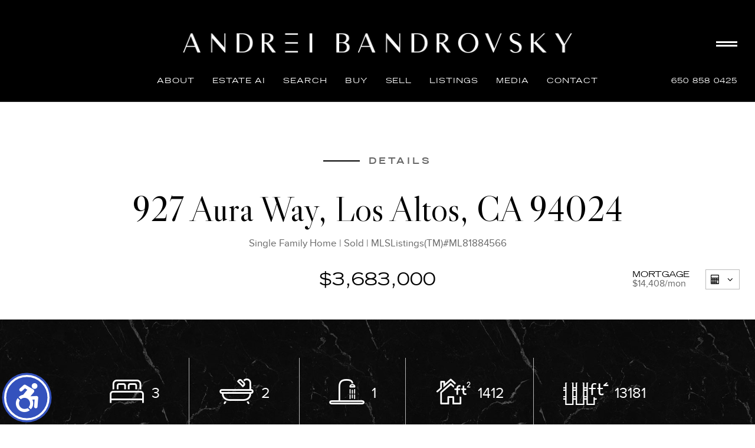

--- FILE ---
content_type: text/html;charset=UTF-8
request_url: https://andreilux.com/IDX/927-Aura-Way-Los-Altos-CA-94024/81884566_REIL/0005604
body_size: 37671
content:
<!DOCTYPE html><html lang="en">
<head>
<META http-equiv="Content-Type" content="text/html; charset=UTF-8">
<meta content="width=device-width, initial-scale=1.0, maximum-scale=1.0, user-scalable=no" name="viewport">
<script>
      var __Device = { normal: true, mobile: false, tablet: false};
      __Device.normal = true;
      __Device.mobile = false;
      __Device.tablet = false;
      var __jiant_modulesPrefix = '//static.acceleragent.com/html/mvc/';
    </script>
<link href="//static.acceleragent.com/html/styles/toolkitPreference/css/bootstrap_3.3.7_no_normalize.min.css?20220315144631" type="text/css" rel="stylesheet">
<link href="//static.acceleragent.com/html/mvc/listings_widget/css/prominder-font.css?20180531140541" type="text/css" rel="stylesheet">
<link href="//static.acceleragent.com/html/mvc/listings_widget/css/popModal.css" type="text/css" rel="stylesheet">
<link href="//static.acceleragent.com/html/mvc/listings_widget/css/waitMe.css" type="text/css" rel="stylesheet">
<link href="//static.acceleragent.com/html/mvc/listings_widget/css/toolkitFixes.css?20200810145202" type="text/css" rel="stylesheet">
<link href="//cdn.jsdelivr.net/fontawesome/4.7.0/css/font-awesome.min.css" type="text/css" rel="stylesheet">
<link href="//static.acceleragent.com/html/JAVASCRIPT/bootstrap/datepicker/css/datepicker.css?20230706222704" type="text/css" rel="stylesheet">
<link href="//fonts.googleapis.com/css?family=Roboto:400,500,700" type="text/css" rel="stylesheet">
<link href="https://fonts.googleapis.com/css2?family=Open+Sans:ital,wght@0,300;0,400;0,600;0,700;0,800;1,300;1,400;1,600;1,700;1,800" rel="stylesheet">
<script src="//cdn.jsdelivr.net/jquery/1.12.4/jquery.min.js" type="text/javascript"></script><script src="//cdnjs.cloudflare.com/ajax/libs/waypoints/2.0.5/waypoints.min.js" type="text/javascript"></script><script src="//cdn.jsdelivr.net/jquery.validation/1.16.0/jquery.validate.js" type="text/javascript"></script><script src="//static.acceleragent.com/html/mvc/external_libraries/spin.min.js" type="text/javascript"></script><script src="//cdn.jsdelivr.net/bootstrap/3.3.7/js/bootstrap.min.js" type="text/javascript"></script><script src="//static.acceleragent.com/html/pmbs3/js/bootstrap_typehead.js?20240826005103" type="text/javascript"></script><script src="//static.acceleragent.com/html/mvc/external_libraries/suggestion_typeahead.js?20240826005103" type="text/javascript"></script><script src="//static.acceleragent.com/html/JAVASCRIPT/jiant/jiant.js?20180831160805" type="text/javascript"></script><script src="//static.acceleragent.com/html/JAVASCRIPT/jiant/jiant_xl.js?20180831160805" type="text/javascript"></script><script src="//static.acceleragent.com/html/JAVASCRIPT/jiant/jquery.hashchange.js" type="text/javascript"></script><script src="//static.acceleragent.com/html/mvc/external_libraries/popModal.js?20181203143702" type="text/javascript"></script><script src="//static.acceleragent.com/html/mvc/external_libraries/waitMe.js" type="text/javascript"></script><script src="//static.acceleragent.com/html/JAVASCRIPT/bootstrap/datepicker/js/bootstrap-datepicker.js" type="text/javascript"></script><script src="//static.acceleragent.com/html/mvc/external_libraries/css-parser/css.js" type="text/javascript"></script><script defer="defer" async="async" src="//www.google.com/recaptcha/api.js?onload=onRecaptchaLoadCallback"></script><script>
      function onRecaptchaLoadCallback() {
        if(pm && pm.visitor && pm.visitor.events && pm.visitor.events.onRecaptchaLoaded) {
          pm.visitor.events.onRecaptchaLoaded.fire();
        }
      }
    </script><script src="//static.acceleragent.com/html/mvc/visitor/visitorBase.js?20251002005124"></script><script src="//static.acceleragent.com/html/mvc/visitor/visitor.js?20190611142343"></script>
<link href="//static.acceleragent.com/html/styles/loginstyle.css?20200915144807" rel="stylesheet"><meta name="viewport" content="width=device-width"><meta http-equiv="X-UA-Compatible" content="IE=edge" /><title>927 Aura Way, Los Altos, CA 94024    $3,195,000 www.andreilux.com MLS#ML81884566</title>
<meta name="description" content="Minutes to everything, this lovely home in south Los Altos presents fresh finishes and numerous updates. New paint and carpeting along with a remodeled kitchen and updated bathrooms enhance the charming 1939 architecture. The entire home is bright and light on a large corner lot of approximately one-third acre outlined with a classic white picket fence. The two-story home has 3 bedrooms, an office, and 2.5 baths, including a primary suite, bedroom, and bath on the main level, plus an office, bedroom, and half-bath upstairs. Refreshed landscaping surrounds the home and a large spa and deck in the private rear yard invite relaxation in complete privacy. Just blocks to Loyola Corners for cafes and restaurants, this home is also minutes to parks and has access to excellent Los Altos schools.Andrei Bandrovsky, mls#ML81884566 3bed 2bath">
<meta name="keywords" content="927 Aura Way, Los Altos, CA 94024 Los Altos CA Minutes to everything, this lovely home in south Los Altos presents fresh finishes and numerous updates. New paint and carpeting along with a remodeled kitchen and updated bathrooms enhance the charming 1939 architecture. The entire home is bright and light on a large corner lot of approximately one-third acre outlined with a classic white picket fence. The two-story home has 3 bedrooms, an office, and 2.5 baths, including a primary suite, bedroom, and bath on the main level, plus an office, bedroom, and half-bath upstairs. Refreshed landscaping surrounds the home and a large spa and deck in the private rear yard invite relaxation in complete privacy. Just blocks to Loyola Corners for cafes and restaurants, this home is also minutes to parks and has access to excellent Los Altos schools.    $3,195,000 94024 Andrei Bandrovsky (650) 858-0425 Los Altos, Los Altos Hills, Palo Alto Menlo Park, Atherton. andreilux.com 3 2 Single Family Home 1412 .3acres ML81884566">
<meta content="width=device-width, initial-scale=1.0, maximum-scale=1.0, user-scalable=no" name="viewport">
<meta content="IE=edge,chrome=1" http-equiv="X-UA-Compatible">
<meta content="https://andreilux.com/IDX/927-Aura-Way-Los-Altos-CA-94024/81884566_REIL/0005604" property="og:url">
<meta content="927 Aura Way, Los Altos, CA 94024" property="og:title">
<meta content="Minutes to everything, this lovely home in south Los Altos presents fresh finishes and numerous updates. New paint and carpeting along with a remodeled kitchen and updated bathrooms enhance the charming 1939 architecture. The entire home is bright and light on a large corner lot of approximately one-third acre outlined with a classic white picket fence. The two-story home has 3 bedrooms, an office, and 2.5 baths, including a primary suite, bedroom, and bath on the main level, plus an office, bedroom, and half-bath upstairs. Refreshed landscaping surrounds the home and a large spa and deck in the private rear yard invite relaxation in complete privacy. Just blocks to Loyola Corners for cafes and restaurants, this home is also minutes to parks and has access to excellent Los Altos schools." property="og:description">
<meta content="https://media.mlslmedia.com/property/MLSL/81884566/7fda067ef47b413d9aa7767c79b7b5d2/2/1" property="og:image">
<link href="//static.acceleragent.com/html/mvc/listings_widget/css/prominder-font.css?20180531140541" rel="stylesheet">
<link href="//static.acceleragent.com/html/mvc/listings_widget/css/gallery.css?20181225145733" rel="stylesheet">
<link href="//static.acceleragent.com/html/mvc/listings_widget/css/schools.css" rel="stylesheet">
<link href="//static.acceleragent.com/html/mvc/listings_widget/css/searchform-3.css?20251023005033" rel="stylesheet">
<link href="//static.acceleragent.com/html/mvc/listings_widget/css/bootstrap-slider.css" rel="stylesheet">
<link href="//static.acceleragent.com/html/mvc/external_libraries/slider-pro/css/slider-pro.css" rel="stylesheet">
<link href="//static.acceleragent.com/html/mvc/listings_widget/css/map_layers.css?20211014144551" rel="stylesheet">
<link href="//static.acceleragent.com/html/mvc/listings_widget/css/jquery.range.css" rel="stylesheet">
<link href="//static.acceleragent.com/html/mvc/listings_widget/css/details.css?20230710215810" rel="stylesheet">
<link href="//static.acceleragent.com/html/mvc/details/css/statistic.css" rel="stylesheet">
<link href="https://cdnjs.cloudflare.com/ajax/libs/fancybox/2.1.5/jquery.fancybox.css" rel="stylesheet">
<link href="//static.acceleragent.com/html/mvc/external_libraries/tags/bootstrap-tagsinput.css" type="text/css" rel="stylesheet">
<link href="//static.acceleragent.com/html/mvc/external_libraries/bootstrap-multiselect/bootstrap-multiselect.css" type="text/css" rel="stylesheet">
<link type="text/css" href="//static.acceleragent.com/html/mvc/listings_widget/css/responsive.css?20240827004326" rel="stylesheet">
<link type="text/css" href="//static.acceleragent.com/html/mvc/details_xsl/css/details_xsl.css?20240826005103" rel="stylesheet">
<script language="JavaScript">
      var realtor_id ="1000139175";
      var realtor_url = "//andreilux.com";
      var __HitRealtorId=realtor_id;
    </script>
<link type="text/css" href="//static.acceleragent.com/html/styles/stylesheet-realtor.css?20200921145929" rel="stylesheet"><!-- Google tag (gtag.js) --> <script async src="https://www.googletagmanager.com/gtag/js?id=G-TDJGJVZDC6"></script> <script> window.dataLayer = window.dataLayer || []; function gtag(){dataLayer.push(arguments);} gtag('js', new Date()); gtag('config', 'G-TDJGJVZDC6'); </script>
<meta http-equiv="content-language" content="en-us">
<link rel="icon" href="https://isvr.acceleragent.com/usr/1000139175/CustomPages/images/favicon-24.png" sizes="24x24">
<link rel="icon" href="https://isvr.acceleragent.com/usr/1000139175/CustomPages/images/favicon-32.png" sizes="32x32">
<link rel="icon" href="https://isvr.acceleragent.com/usr/1610950863/TemplateFiles/favicon.ico" sizes="48x48">
<link rel="icon" href="https://isvr.acceleragent.com/usr/1000139175/CustomPages/images/favicon-192.png" sizes="192x192">
<link rel="apple-touch-icon" href="https://isvr.acceleragent.com/usr/1000139175/CustomPages/images/apple-touch-icon.png"></head>
<div class="pop-up-mask"></div>
<div class="_alertView" id="_alertView">
<div class="inline-b"></div>
<span class="alert-alert"><i class="icon-prom-attention"></i></span>
<div class="_alertText"></div>
<a class="close-prompt _promptClose"><i class="icon-prom-clear"></i></a>
</div>
<div id="_waiting">
<div class="_ajaxLoader"></div>
</div>
<div class="LoginBar anonymous" id="_signIn">
<div class="login-status">
<div aria-label="Sign in" role="dialog" id="_loginRegister" class="pop-up-login-register">
<button aria-label="close" class="close-btn close _closeLoginRegister" type="button">
        &times;
      </button>
<ul role="tablist" aria-label="sign-in-tablist" class="nav nav-tabs">
<li>
<a class="_registerTab _defaultTab _tabCtl" data-toggle="tab" href="#register" aria-controls="register" role="tab">Register</a>
</li>
<li class="active">
<a class="_loginTab _tabCtl" data-toggle="tab" href="#login" aria-controls="login" role="tab">Login</a>
</li>
<li>
<a class="_forgotTab _tabCtl" data-toggle="tab" href="#forgot-password" aria-controls="forgot-password" role="tab">Forgot password</a>
</li>
</ul>
<div style="display:none;" id="_loginAlert">
<a class="close-prompt _closeAlert"><i class="icon-prom-clear"></i></a><span class="login-alert"><i class="icon-prom-attention"></i></span><span class="_alertMessage"></span>
</div>
<div class="tab-content">
<div aria-label="Start of" aria-labelledby="ex_start_sep" id="ex_start_sep" role="separator"></div>
<div id="register" class="tab-pane" aria-labelledby="register" role="tabpanel" tabindex="0">
<form id="_register" role="form">
<div class="form-group">
<label for="full-name">Full Name</label><input class="form-control _fullName" name="fullName" type="text" id="full-name">
</div>
<div class="form-group">
<label for="email">Email</label><input class="form-control _registerEmail" name="email" type="email" id="email">
</div>
<div class="form-group">
<label for="phone">Phone</label><input class="form-control _homePhone" name="phone" type="text" id="phone">
</div>
<div class="form-group _captchaRegister grecaptcha css-recaptcha"></div>
<button class="btn btn-lg" type="submit">Sign Up</button>
<div class="clear"></div>
</form>
</div>
<div id="login" class="tab-pane active" aria-labelledby="login" role="tabpanel" tabindex="0">
<form id="_login" role="form">
<div class="form-group">
<label for="email1">Email</label><input placeholder="" id="email1" class="form-control _loginEmail" name="email" type="email">
</div>
<div class="form-group">
<label for="Password1">Password</label><input placeholder="" id="Password1" class="form-control _password" name="password" type="password">
</div>
<button style="float:left" class="btn btn-primary _fbSignin" type="button"><i aria-hidden="true" class="fa fa-facebook-official"></i>
              Login with Facebook
            </button><button class="btn btn-lg" type="submit">Login</button>
<div class="clear"></div>
</form>
</div>
<div id="forgot-password" class="tab-pane" aria-labelledby="forgot-password" role="tabpanel" tabindex="0">
<form id="_forgotPassword" role="form">
<div class="form-group">
<label for="email2">Email</label><input placeholder="" id="email2" class="form-control _forgotEmail" name="email" type="email">
</div>
<div class="form-group _captchaForgot"></div>
<button class="btn btn-lg" type="submit">Submit</button>
<div class="clear"></div>
</form>
</div>
<div aria-label="End of" aria-labelledby="ex_end_sep" id="ex_end_sep" role="separator"></div>
</div>
</div>
<ul class="navbar-login">
<li class="dropdown open welcome">
<span class="user-icon"><i aria-hidden="true" class="fa fa-user"></i></span><span class="dropdown-login _wellcome"></span> |
          </li>
<li class="dropdown home">
<a href="/" class="dropdown-login"><span>Home</span></a>
</li>
<li class="dropdown open sing-in">
<a class="_signIn dropdown-login" href="#"><span>Sign In</span></a>
</li>
<li class="dropdown open client-corner-b">
<a class="client-corner _clientCorner" href="/ClientCornerLogin"><span class="client-corner-btn btn-danger">Client Corner</span></a>
</li>
<li class="dropdown open logoff">
<a class="_signOut dropdown-login"><span>Logout</span></a>
</li>
</ul>
</div>
<div class="clear"></div>
</div>
<script>
      $(function(){
        function isdark(rgb) {
          if (/^#[0-9A-F]{6}$/i.test(rgb)) return rgb;
          rgb = rgb.replace('rgba','').replace('rgb','').replace('(','').replace(')','').split(', ');
          if (rgb.length == 4) {
            rgb = (parseInt(rgb[0]) + parseInt(rgb[1]) + parseInt(rgb[2]))/rgb[3];
          } else {
            rgb = parseInt(rgb[0]) + parseInt(rgb[1]) + parseInt(rgb[2]);
          }
          rgb <= 300 ? $('body').addClass('dark') : $('body').removeClass('dark');
        }
        isdark($('body').css('backgroundColor'));
      });
    </script>
<div id="siteLanguageBG"></div>
<iframe style="display:none" id="ppc_iframe"></iframe>
<script src="//cdn.jsdelivr.net/jquery.placeholder/2.1.2/jquery.placeholder.min.js" type="text/javascript"></script><script src="//static.acceleragent.com/html/JAVASCRIPT/homeScape/utils.js?20170801131721" type="text/javascript"></script><script src="//static.acceleragent.com/html/JAVASCRIPT/homeScape/multiLevelMenu.js?20220111131547" type="text/javascript"></script><script src="//static.acceleragent.com/html/JAVASCRIPT/homeScape/templates.js?20220706152120" type="text/javascript"></script><script>var _buttons = [{"id":-1,"num":0,"name":"Home Page","url":"https://andreilux.com","enabled":true,"embedded":true,"target":"_self"},{"id":1673713869,"num":0,"name":"Consumer Affairs","url":"http://www.consumeraffairs.com","enabled":false,"embedded":false,"target":"_blank"},{"id":1644463182,"num":1,"name":"US Debt Clock","url":"http://www.usdebtclock.org/","enabled":false,"embedded":false,"target":"_blank"},{"id":13548205982,"num":2,"name":"US Debt Clock","url":"https://andreilux.com/RealtorWebPage?custompage_id\u003d13548205982","enabled":true,"embedded":true,"target":"_self"},{"id":2407913272,"num":3,"name":"European Debt Clock","url":"https://www.smava.de/european-debt-clock/","enabled":false,"embedded":false,"target":"_self"},{"id":13548206069,"num":4,"name":"European Debt Clock","url":"https://andreilux.com/RealtorWebPage?custompage_id\u003d13548206069","enabled":true,"embedded":true,"target":"_self"},{"id":1610734376,"num":5,"name":"Client Login","url":"https://andreilux.com/client-login","enabled":true,"embedded":true,"target":"_self"},{"id":1610734377,"num":6,"name":"$100 Million Los Altos Hills Estate.    ","url":"https://andreilux.com/100mill-losaltoshillsestate","enabled":true,"embedded":true,"target":"_self"},{"id":1610734378,"num":7,"name":"Find a Home","url":"https://andreilux.com/find-luxuryhome-in-losaltoshills","enabled":true,"embedded":true,"target":"_self"},{"id":1610734379,"num":8,"name":"Sell Your Home","url":"https://andreilux.com/top-achieving-realtor-losaltoshills","enabled":true,"embedded":true,"target":"_self"},{"id":13620866177,"num":9,"name":"New Los Altos Hills Luxury Listings","url":"https://andreilux.com/NewLosAltosHillsLuxuryListings","enabled":true,"embedded":true,"target":"_self"},{"id":13620866218,"num":10,"name":"New Atherton Luxury Listings","url":"https://andreilux.com/NewAthertonLuxuryListings","enabled":true,"embedded":true,"target":"_self"},{"id":13620872987,"num":11,"name":"New Palo Alto Luxury Listings","url":"https://andreilux.com/NewPaloAltoLuxuryListings","enabled":true,"embedded":true,"target":"_self"},{"id":13620873016,"num":12,"name":"New Menlo Park Luxury Listings","url":"https://andreilux.com/NewMenloParkLuxuryListings","enabled":true,"embedded":true,"target":"_self"},{"id":13620881332,"num":13,"name":"New Portola Valley Luxury Listings","url":"https://andreilux.com/NewPortolaValleyLuxuryListings","enabled":true,"embedded":true,"target":"_self"},{"id":13620881376,"num":14,"name":"New Woodside Luxury Listings","url":"https://andreilux.com/NewWoodsideLuxuryListings","enabled":true,"embedded":true,"target":"_self"},{"id":1610734380,"num":15,"name":"Luxury Open Houses","url":"https://andreilux.com/luxuryopenhouses","enabled":false,"embedded":true,"target":"_self"},{"id":1610734381,"num":16,"name":"New Listings","url":"https://andreilux.com/newluxuryproperties","enabled":true,"embedded":true,"target":"_self"},{"id":1610734382,"num":17,"name":"10 Latest / Exclusive Transactions","url":"https://andreilux.com/exclusivetransactions","enabled":true,"embedded":true,"target":"_self"},{"id":1610734383,"num":18,"name":"Real Estate News","url":"https://www.inman.com/","enabled":true,"embedded":false,"target":"_blank"},{"id":1610734389,"num":19,"name":"Seller Advice","url":"https://andreilux.com/SellerAdvice","enabled":true,"embedded":true,"target":"_self"},{"id":1610734384,"num":20,"name":"FOR SELLERS","url":"https://andreilux.com/sellyourhouse","enabled":true,"embedded":true,"target":"_self"},{"id":1610734385,"num":21,"name":"FOR BUYERS","url":"https://andreilux.com/buyyourdreamhouse","enabled":true,"embedded":true,"target":"_self"},{"id":1610734386,"num":22,"name":"Best  Rates","url":"http://www.bankrate.com/brm/default.asp","enabled":false,"embedded":false,"target":"_blank"},{"id":13548205766,"num":23,"name":"Best Rates","url":"https://andreilux.com/RealtorWebPage?custompage_id\u003d13548205766","enabled":true,"embedded":true,"target":"_self"},{"id":1610734387,"num":24,"name":"Santa Clara County","url":"https://andreilux.com/RealtorWebPage?template\u003dembed\u0026customlink_id\u003d1610734387\u0026content\u003dhttps://www.sccgov.org","enabled":false,"embedded":false,"target":"_self"},{"id":13548205563,"num":25,"name":"Santa Clara County","url":"https://andreilux.com/RealtorWebPage?custompage_id\u003d13548205563","enabled":true,"embedded":true,"target":"_self"},{"id":1610734388,"num":26,"name":"Gov. Benefits","url":"http://www.usa.gov/","enabled":false,"embedded":false,"target":"_blank"},{"id":1610734390,"num":27,"name":"School\u0027s choice","url":"http://www.nces.ed.gov/globallocator","enabled":true,"embedded":false,"target":"_blank"},{"id":13548205403,"num":28,"name":"School\u0027s choice","url":"https://andreilux.com/RealtorWebPage?custompage_id\u003d13548205403","enabled":false,"embedded":true,"target":"_self"},{"id":1610734391,"num":29,"name":"Schools by property address","url":"http://www.greatschools.org","enabled":true,"embedded":false,"target":"_blank"},{"id":13548204637,"num":30,"name":"Schools by property address","url":"https://andreilux.com/RealtorWebPage?custompage_id\u003d13548204637","enabled":false,"embedded":true,"target":"_self"},{"id":1610734392,"num":31,"name":"Great Schools","url":"http://greatschools.net","enabled":true,"embedded":false,"target":"_blank"},{"id":13548196442,"num":32,"name":"Great Schools","url":"https://andreilux.com/RealtorWebPage?custompage_id\u003d13548196442","enabled":false,"embedded":true,"target":"_self"},{"id":1610734395,"num":33,"name":"Home Care Center","url":"https://andreilux.com/RealtorWebPage?template\u003dembed\u0026customlink_id\u003d1610734395\u0026content\u003d/HomeCareCenter","enabled":true,"embedded":false,"target":"_self"},{"id":13548196274,"num":34,"name":"Word Affairs Council","url":"https://andreilux.com/RealtorWebPage?custompage_id\u003d13548196274","enabled":false,"embedded":true,"target":"_self"},{"id":1610734396,"num":35,"name":"Investment Tools","url":"https://andreilux.com/RealtorWebPage?custompage_id\u003d1610734396","enabled":true,"embedded":true,"target":"_self"},{"id":2107131177,"num":36,"name":"Natural society","url":"http://naturalsociety.com/","enabled":true,"embedded":false,"target":"_blank"},{"id":13548193193,"num":37,"name":"Natural Society","url":"https://andreilux.com/naturalsociety.com/","enabled":false,"embedded":true,"target":"_self"},{"id":13548193088,"num":38,"name":"Natural News","url":"https://andreilux.com/RealtorWebPage?custompage_id\u003d13548193088","enabled":false,"embedded":true,"target":"_self"},{"id":1648608310,"num":39,"name":"Natural Health 365","url":"http://www.naturalhealth365.com","enabled":false,"embedded":false,"target":"_blank"},{"id":13548192945,"num":40,"name":"Natural Health 365","url":"https://andreilux.com/RealtorWebPage?custompage_id\u003d13548192945","enabled":true,"embedded":true,"target":"_self"},{"id":2484427977,"num":41,"name":"Live healthy. Live awesome.","url":"http://renegadehealth.com","enabled":true,"embedded":false,"target":"_blank"},{"id":13548192789,"num":42,"name":"Live healthy. Live awesome.","url":"https://andreilux.com/RealtorWebPage?custompage_id\u003d13548192789","enabled":false,"embedded":true,"target":"_self"},{"id":2752839809,"num":43,"name":"Renegadehealth","url":"https://andreilux.com/RealtorWebPage?template\u003dembed\u0026customlink_id\u003d2752839809\u0026content\u003dhttp://www.renegadehealth.com","enabled":false,"embedded":false,"target":"_blank"},{"id":1660588706,"num":44,"name":"LiveStrong","url":"https://andreilux.com/livestrong","enabled":false,"embedded":false,"target":"_self"},{"id":1981531121,"num":45,"name":"BioDefense","url":"https://andreilux.com/biodefense","enabled":false,"embedded":false,"target":"_blank"},{"id":13548191587,"num":46,"name":"Lessons in Excellence","url":"https://andreilux.com/RealtorWebPage?custompage_id\u003d13548191587","enabled":true,"embedded":true,"target":"_self"},{"id":1666600694,"num":47,"name":"LifeClock","url":"http://www.poodwaddle.com/health/lifeclock","enabled":false,"embedded":false,"target":"_blank"},{"id":1610734399,"num":48,"name":"These are the few of my favorite things...","url":"http://www.wix.com/lunarius/my-favorite-things","enabled":false,"embedded":false,"target":"_blank"},{"id":1610734400,"num":49,"name":"FinerMinds","url":"http://www.finerminds.com/","enabled":false,"embedded":false,"target":"_self"},{"id":13548191072,"num":50,"name":"FinerMinds","url":"https://andreilux.com/RealtorWebPage?custompage_id\u003d13548191072","enabled":true,"embedded":true,"target":"_self"},{"id":2116678576,"num":51,"name":"Healing the Body","url":"http://www.healingthebody.ca","enabled":false,"embedded":false,"target":"_blank"},{"id":1610734401,"num":52,"name":"Wine testing of the month","url":"http://www.nectarwinelounge.com","enabled":false,"embedded":false,"target":"_blank"},{"id":1610734404,"num":53,"name":"Map Search","url":"https://andreilux.com/lss","enabled":false,"embedded":true,"target":"_self"},{"id":1610734405,"num":54,"name":"About Me","url":"https://andreilux.com/RealtorWebPage","enabled":false,"embedded":true,"target":"_self"},{"id":1610734406,"num":55,"name":"Free Reports","url":"https://andreilux.com/FreeReports","enabled":false,"embedded":true,"target":"_self"},{"id":1610734407,"num":56,"name":"Schools","url":"http://nces.ed.gov/globallocator","enabled":false,"embedded":false,"target":"_blank"},{"id":1610734412,"num":57,"name":"Custom Page","url":"https://andreilux.com/RealtorWebPage?custompage_id\u003d1610734412","enabled":false,"embedded":true,"target":"_self"},{"id":1610734413,"num":58,"name":"Custom Page","url":"https://andreilux.com/RealtorWebPage?custompage_id\u003d1610734413","enabled":false,"embedded":true,"target":"_self"},{"id":1666600666,"num":59,"name":"Contact","url":"https://andreilux.com/ContactMeInformationFrameless","enabled":true,"embedded":true,"target":"_self"},{"id":1666600667,"num":60,"name":"Register","url":"https://andreilux.com/RealtorWebPage?template\u003dembed\u0026customlink_id\u003d1666600667\u0026content\u003d/ClientCornerLogin?operation\u003dshowRegisterForm%26","enabled":true,"embedded":false,"target":"_blank"},{"id":2503477081,"num":61,"name":"Email","url":"https://andreilux.com/RealtorWebPage?custompage_id\u003d2503477081","enabled":false,"embedded":true,"target":"_self"},{"id":2752834873,"num":62,"name":"Provider Registration","url":"https://andreilux.com/homebrella?operation\u003dprovider","enabled":true,"embedded":true,"target":"_self"},{"id":13273530790,"num":63,"name":"Open House Registration","url":"https://andreilux.com/RealtorWebPage?template\u003dembed\u0026customlink_id\u003d13273530790\u0026content\u003d/ClientCornerLogin?operation\u003dshowOpenHouseRegisterForm%26","enabled":true,"embedded":false,"target":"_self"},{"id":1610734411,"num":64,"name":"Custom Page","url":"https://andreilux.com/RealtorWebPage?custompage_id\u003d1610734411","enabled":false,"embedded":true,"target":"_self"},{"id":13273531252,"num":65,"name":"VIDEO PRESENTATION ","url":"https://andreilux.com/Video","enabled":false,"embedded":true,"target":"_self"},{"id":13805493933,"num":66,"name":"Sold Listings 1","url":"https://andreilux.com/GroupedListings?realtor\u003d1000139175\u0026groupId\u003d690274696600","enabled":false,"embedded":true,"target":"_self"},{"id":13805865498,"num":67,"name":"Exclusive Transactions","url":"https://andreilux.com/GroupedListings?realtor\u003d1000139175\u0026groupId\u003d690293274850","enabled":false,"embedded":true,"target":"_self"},{"id":13805868069,"num":68,"name":"Sold Listings 2","url":"https://andreilux.com/GroupedListings?realtor\u003d1000139175\u0026groupId\u003d690293274851","enabled":false,"embedded":true,"target":"_self"},{"id":13809034702,"num":69,"name":"New Los Altos Hills Luxury Listings (from 2,500,000)","url":"https://andreilux.com/NewLosAltosHillsLuxuryListingsfrom2500000","enabled":false,"embedded":true,"target":"_self"},{"id":13809034718,"num":70,"name":"New Los Altos Hills Luxury Listings (from 2,500,000- to 8,000,000)","url":"https://andreilux.com/NewLosAltosHillsLuxuryListingsfrom2500000to8000000","enabled":false,"embedded":false,"target":"_blank"},{"id":13809034804,"num":71,"name":"New Los Altos Hills Luxury Listings (from 8,000,000- to 13,500,000)","url":"https://andreilux.com/NewLosAltosHillsLuxuryListingsfrom8000000to13500000","enabled":false,"embedded":true,"target":"_self"},{"id":13809034946,"num":72,"name":"New Los Altos Hills Luxury Listings (from 13,500,000- to 19,000,000)","url":"https://andreilux.com/NewLosAltosHillsLuxuryListingsfrom13500000to19000000","enabled":false,"embedded":true,"target":"_self"},{"id":13809034970,"num":73,"name":"New Los Altos Hills Luxury Listings (from 19,000,000- to 25,000,000)","url":"https://andreilux.com/NewLosAltosHillsLuxuryListingsfrom19000000to25000000","enabled":false,"embedded":true,"target":"_self"},{"id":13809035330,"num":74,"name":"New Woodside Luxury Listings (from 2,500,000)","url":"https://andreilux.com/NewWoodsideLuxuryListingsfrom2500000","enabled":false,"embedded":true,"target":"_self"},{"id":13809035348,"num":75,"name":"New Woodside Luxury Listings (from 2,500,000- to 8,000,000)","url":"https://andreilux.com/NewWoodsideLuxuryListingsfrom2500000to8000000","enabled":false,"embedded":true,"target":"_self"},{"id":13809035365,"num":76,"name":"New Woodside Luxury Listings (from 8,000,000- to 13,500,000)","url":"https://andreilux.com/NewWoodsideLuxuryListingsfrom8000000to13500000","enabled":false,"embedded":true,"target":"_self"},{"id":13809035373,"num":77,"name":"New Woodside Luxury Listings (from 13,500,000- to 19,000,000)","url":"https://andreilux.com/NewWoodsideLuxuryListingsfrom13500000to19000000","enabled":false,"embedded":true,"target":"_self"},{"id":13809035385,"num":78,"name":"New Woodside Luxury Listings (from 19,000,000- to 25,000,000)","url":"https://andreilux.com/NewWoodsideLuxuryListingsfrom19000000to25000000","enabled":false,"embedded":true,"target":"_self"},{"id":13809035619,"num":79,"name":"New Palo Alto Luxury Listings (from 2,500,000)","url":"https://andreilux.com/NewPaloAltoLuxuryListingsfrom2500000","enabled":false,"embedded":true,"target":"_self"},{"id":13809035661,"num":80,"name":"New Palo Alto Luxury Listings (from 2,500,000- to 8,000,000)","url":"https://andreilux.com/NewPaloAltoLuxuryListingsfrom2500000to8000000","enabled":false,"embedded":true,"target":"_self"},{"id":13809035691,"num":81,"name":"New Palo Alto Luxury Listings (from 8,000,000- to 13,500,000)","url":"https://andreilux.com/NewPaloAltoLuxuryListingsfrom8000000to13500000","enabled":false,"embedded":true,"target":"_self"},{"id":13809035695,"num":82,"name":"New Palo Alto Luxury Listings (from 13,500,000- to 19,000,000)","url":"https://andreilux.com/NewPaloAltoLuxuryListingsfrom13500000to19000000","enabled":false,"embedded":true,"target":"_self"},{"id":13809035714,"num":83,"name":"New Palo Alto Luxury Listings (from 19,000,000- to 25,000,000)","url":"https://andreilux.com/NewPaloAltoLuxuryListingsfrom19000000to25000000","enabled":false,"embedded":true,"target":"_self"},{"id":13809351931,"num":84,"name":"New Menlo Park Luxury Listings (from 2,500,000)","url":"https://andreilux.com/NewMenloParkLuxuryListingsfrom2500000","enabled":false,"embedded":true,"target":"_self"},{"id":13809352140,"num":85,"name":"New Menlo Park Luxury Listings (from 2,500,000- to 8,000,000)","url":"https://andreilux.com/NewMenloParkLuxuryListingsfrom2500000to8000000","enabled":false,"embedded":true,"target":"_self"},{"id":13809287066,"num":86,"name":"New Menlo Park Luxury Listings (from 8,000,000- to 13,500,000)","url":"https://andreilux.com/NewMenloParkLuxuryListingsfrom8000000to13500000","enabled":false,"embedded":true,"target":"_self"},{"id":13809352310,"num":87,"name":"New Menlo Park Luxury Listings (from 13,500,000- to 19,000,000)","url":"https://andreilux.com/NewMenloParkLuxuryListingsfrom13500000to19000000","enabled":false,"embedded":true,"target":"_self"},{"id":13809352364,"num":88,"name":"New Menlo Park Luxury Listings (from 19,000,000- to 25,000,000)","url":"https://andreilux.com/NewMenloParkLuxuryListingsfrom19000000to25000000","enabled":false,"embedded":true,"target":"_self"},{"id":13809352457,"num":89,"name":"New Atherton Luxury Listings (from 2,500,000)","url":"https://andreilux.com/NewAthertonLuxuryListingsfrom2500000","enabled":false,"embedded":true,"target":"_self"},{"id":13809352520,"num":90,"name":"New Atherton Luxury Listings (from 2,500,000- to 8,000,000)","url":"https://andreilux.com/NewAthertonLuxuryListingsfrom2500000to8000000","enabled":false,"embedded":true,"target":"_self"},{"id":13809353145,"num":91,"name":"New Atherton Luxury Listings (from 8,000,000- to 13,500,000)","url":"https://andreilux.com/NewAthertonLuxuryListingsfrom8000000to13500000","enabled":false,"embedded":true,"target":"_self"},{"id":13809353235,"num":92,"name":"New Atherton Luxury Listings (from 13,500,000- to 19,000,000)","url":"https://andreilux.com/NewAthertonLuxuryListingsfrom13500000to19000000","enabled":false,"embedded":true,"target":"_self"},{"id":13809353292,"num":93,"name":"New Atherton Luxury Listings (from 19,000,000- to 25,000,000)","url":"https://andreilux.com/NewAthertonLuxuryListingsfrom19000000to25000000","enabled":false,"embedded":true,"target":"_self"},{"id":13809353728,"num":94,"name":"New Portola Valley Luxury Listings (from 2,500,000)","url":"https://andreilux.com/NewPortolaValleyLuxuryListingsfrom2500000","enabled":false,"embedded":true,"target":"_self"},{"id":13809353802,"num":95,"name":"New Portola Valley Luxury Listings (from 2,500,000- to 8,000,000)","url":"https://andreilux.com/NewPortolaValleyLuxuryListingsfrom2500000to8000000","enabled":false,"embedded":true,"target":"_self"},{"id":13809353852,"num":96,"name":"New Portola Valley Luxury Listings (from 8,000,000- to 13,500,000)","url":"https://andreilux.com/NewPortolaValleyLuxuryListingsfrom8000000to13500000","enabled":false,"embedded":true,"target":"_self"},{"id":13809353915,"num":97,"name":"New Portola Valley Luxury Listings (from 13,500,000- to 19,000,000)","url":"https://andreilux.com/NewPortolaValleyLuxuryListingsfrom13500000to19000000","enabled":false,"embedded":true,"target":"_self"},{"id":13809354097,"num":98,"name":"New Portola Valley Luxury Listings (from 19,000,000- to 25,000,000)","url":"https://andreilux.com/NewPortolaValleyLuxuryListingsfrom19000000to25000000","enabled":false,"embedded":true,"target":"_self"},{"id":13819029495,"num":99,"name":"Sold","url":"https://andreilux.com/GroupedListings?realtor\u003d1000139175\u0026groupId\u003d690951474700","enabled":false,"embedded":true,"target":"_self"},{"id":13819033704,"num":100,"name":"10 Latest Exclusive Transactions","url":"https://andreilux.com/GroupedListings?realtor\u003d1000139175\u0026groupId\u003d690951474701","enabled":false,"embedded":true,"target":"_self"},{"id":13849680808,"num":101,"name":"Contact Andrei","url":"https://andreilux.com/contact","enabled":false,"embedded":true,"target":"_self"},{"id":13849680860,"num":102,"name":"Andrei Bandrovsky","url":"https://andreilux.com/andrei-bandrovsky","enabled":false,"embedded":true,"target":"_self"},{"id":13849681471,"num":103,"name":"Compass","url":"https://andreilux.com/compass","enabled":false,"embedded":true,"target":"_self"},{"id":13849681546,"num":104,"name":"Buy A Home","url":"https://andreilux.com/buy-a-home","enabled":false,"embedded":true,"target":"_self"},{"id":13849681595,"num":105,"name":"Sell A Home","url":"https://andreilux.com/sell-a-home","enabled":false,"embedded":true,"target":"_self"},{"id":13849681647,"num":106,"name":"Estate AI","url":"https://andreilux.com/estate-ai","enabled":false,"embedded":true,"target":"_self"},{"id":13849681828,"num":107,"name":"Concierge","url":"https://www.compass.com/concierge/andrei-bandrovsky/","enabled":false,"embedded":false,"target":"_blank"},{"id":13849681886,"num":108,"name":"Bridgeloans","url":"https://www.compass.com/bridge-loan-services/andrei-bandrovsky","enabled":false,"embedded":false,"target":"_blank"},{"id":13849681947,"num":109,"name":"Partners","url":"https://andreilux.com/partners","enabled":false,"embedded":true,"target":"_self"},{"id":13849681984,"num":110,"name":"Legal Disclaimer","url":"https://andreilux.com/legal-disclaimer","enabled":false,"embedded":true,"target":"_self"},{"id":13849682024,"num":111,"name":"Video","url":"https://andreilux.com/video","enabled":false,"embedded":true,"target":"_self"},{"id":13849682063,"num":112,"name":"Communities","url":"https://andreilux.com/communities","enabled":false,"embedded":true,"target":"_self"},{"id":13849682117,"num":113,"name":"Los Altos","url":"https://andreilux.com/los-altos","enabled":false,"embedded":true,"target":"_self"},{"id":13849682187,"num":114,"name":"Palo Alto","url":"https://andreilux.com/palo-alto","enabled":false,"embedded":true,"target":"_self"},{"id":13849682227,"num":115,"name":"Menlo Park","url":"https://andreilux.com/menlo-park","enabled":false,"embedded":true,"target":"_self"},{"id":13849682263,"num":116,"name":"Atherton","url":"https://andreilux.com/atherton","enabled":false,"embedded":true,"target":"_self"},{"id":13849682303,"num":117,"name":"Woodside","url":"https://andreilux.com/woodside","enabled":false,"embedded":true,"target":"_self"},{"id":13849682340,"num":118,"name":"Portola Valley","url":"https://andreilux.com/portola-valley","enabled":false,"embedded":true,"target":"_self"},{"id":13849682385,"num":119,"name":"Press","url":"https://andreilux.com/press","enabled":false,"embedded":true,"target":"_self"},{"id":13849682438,"num":120,"name":"International Listings","url":"https://andreilux.com/international-listings","enabled":false,"embedded":true,"target":"_self"},{"id":13849682475,"num":121,"name":"For Lease","url":"https://andreilux.com/for-lease","enabled":false,"embedded":true,"target":"_self"},{"id":13849682516,"num":122,"name":"Private Listings","url":"https://andreilux.com/private-listings","enabled":false,"embedded":true,"target":"_self"},{"id":13849682560,"num":123,"name":"Active Listings","url":"https://andreilux.com/active-listings","enabled":false,"embedded":true,"target":"_self"},{"id":13849682633,"num":124,"name":"Dailymail","url":"https://andreilux.com/dailymail","enabled":false,"embedded":true,"target":"_self"},{"id":13849682710,"num":125,"name":"Lux Estate News","url":"https://realestate.robbreport.com/","enabled":false,"embedded":false,"target":"_blank"},{"id":13850734374,"num":126,"name":"Alameda, CA","url":"https://andreilux.com/AlamedaCA","enabled":false,"embedded":true,"target":"_self"},{"id":13850735780,"num":127,"name":"Contra Costa, CA","url":"https://andreilux.com/ContraCostaCA","enabled":false,"embedded":true,"target":"_self"},{"id":13850735800,"num":128,"name":"San Mateo, CA","url":"https://andreilux.com/SanMateoCA","enabled":false,"embedded":true,"target":"_self"},{"id":13850735852,"num":129,"name":"San Francisco, CA","url":"https://andreilux.com/SanFranciscoCA","enabled":false,"embedded":true,"target":"_self"},{"id":13850735898,"num":130,"name":"Santa Clara, CA","url":"https://andreilux.com/SantaClaraCA","enabled":false,"embedded":true,"target":"_self"},{"id":13850736010,"num":131,"name":"Santa Cruz, CA","url":"https://andreilux.com/SantaCruzCA","enabled":false,"embedded":true,"target":"_self"},{"id":13997099801,"num":132,"name":"Testimonials","url":"https://andreilux.com/testimonials","enabled":false,"embedded":true,"target":"_self"},{"id":14252191636,"num":133,"name":"WordPress Blog","url":"https://andreilux.com/wpblog","enabled":true,"embedded":true,"target":"_self"},{"id":14348658998,"num":134,"name":"Assisted Living","url":"https://www.caring.com/senior-living/assisted-living/california","enabled":false,"embedded":false,"target":"_blank"},{"id":14348659066,"num":135,"name":"Assisted Living Resource","url":"https://www.caring.com/senior-living/assisted-living/","enabled":false,"embedded":false,"target":"_blank"},{"id":14801668556,"num":136,"name":"Get your home accurate market price","url":"https://andreilux.com/RealtorWebPage?custompage_id\u003d14801668556","enabled":false,"embedded":true,"target":"_self"}];</script><script>var __design_slogan_template = '<p>Top Achieving Residential Specialists in the Bay Area and International Clients with a powerful commitment to excellence.<\/p>\n<p>Certified International Property Specialist <span>CIPS<\/span>.<\/p>\n<p>Senior Real Estate Specialist <span>SRES<\/span>.<\/p>';
var __DRELicenseNumber2 = 'DRE#<nobr>:<\/nobr>&nbsp;01269475<br>';
var __design_footer_disclaimer = '<br>';
var __front_page_text = '<style>\r\n        .text {font: normal 9pt Verdana,serif;}\r\n        .title_text  {font: bold 9pt Verdana,serif;}\r\n      <\/style>\r\n<table border=\"0\" cellspacing=\"16\" cellpadding=\"0\" width=\"100%\">\r\n<tr>\r\n<td><span class=\"textfor\"><p>Andrei offers a new vision for the <span style=\"display: inline-block;\">l u x u r y<\/span> market, redefining the very concept of service changing real estate from selling properties to selling a lifestyle.<\/p>\n<p><em>\"I came to real estate from the business of marketing closely connected with SF Chronicle, Examiner Magazine, Architectural Digest, SJ Mercury. It was a natural transition from marketing to real estate because RE is the marketing itself.\"<\/em><\/p>\n<p>Andrei distinctly remembers his passion for real estate trackback to childhood, when he would ask his parents to take him to open houses and later in college subleasing his 3 BR apartment to support himself.<\/p><\/span><\/td>\r\n<\/tr>\r\n<\/table>';
var __widget_properties = '\r\n      {Banner Agent Photo}{\"round\":\"100\", \"textHexColor\":\"#000000\", \"colorized\":false, \"hidden\":false, \"images\":[{\"url\":\"https:\/\/isvr.acceleragent.com\/usr\/1000139175\/CustomPages\/images\/banner-new-photo-5AA-gray-suit.png\", \"text\":\"\"}]}{Banner Agent Photo}\r\n    \r\n      {Button Pictures}{\"round\":\"100\", \"textHexColor\":\"#000000\", \"colorized\":false, \"hidden\":false, \"images\":[{\"url\":\"https:\/\/isvr.acceleragent.com\/usr\/1000139175\/CustomPages\/images\/los-altos-hills-0v.jpg\", \"text\":\"\"},{\"url\":\"https:\/\/isvr.acceleragent.com\/usr\/1000139175\/CustomPages\/images\/palo-alto-0v.jpg\", \"text\":\"\"},{\"url\":\"https:\/\/isvr.acceleragent.com\/usr\/1000139175\/CustomPages\/images\/menlo-park-0v.jpg\", \"text\":\"\"},{\"url\":\"https:\/\/isvr.acceleragent.com\/usr\/1000139175\/CustomPages\/images\/atherton-0v.jpg\", \"text\":\"\"},{\"url\":\"https:\/\/isvr.acceleragent.com\/usr\/1000139175\/CustomPages\/images\/woodside-0v.jpg\", \"text\":\"\"},{\"url\":\"https:\/\/isvr.acceleragent.com\/usr\/1000139175\/CustomPages\/images\/portola-valley-0v.jpg\", \"text\":\"\"}]}{Button Pictures}\r\n    \r\n      {Color Schema}1544884242{Color Schema}\r\n    \r\n      {Default Media Lib Random Images}\/\/media.propertyminder.com\/73600.jpg|\/\/media.propertyminder.com\/74175.jpg|\/\/media.propertyminder.com\/73601.jpg|\/\/media.propertyminder.com\/74176.jpg|\/\/media.propertyminder.com\/73602.jpg|\/\/media.propertyminder.com\/74177.jpg|\/\/media.propertyminder.com\/73603.jpg|\/\/media.propertyminder.com\/74178.jpg{Default Media Lib Random Images}\r\n    \r\n      {Menu}<?xml version=\"1.0\" ?><root><menu-item><button-id>no button<\/button-id><name>About<\/name><description><\/description><children><menu-item><button-id>13849680860<\/button-id><name>Andrei Bandrovsky<\/name><description><\/description><children\/><\/menu-item><menu-item><button-id>13997099801<\/button-id><name>Testimonials<\/name><description><\/description><children\/><\/menu-item><menu-item><button-id>13849681471<\/button-id><name>Compass<\/name><description><\/description><children\/><\/menu-item><menu-item><button-id>13849681828<\/button-id><name>Concierge<\/name><description><\/description><children\/><\/menu-item><menu-item><button-id>13849681886<\/button-id><name>Bridgeloans<\/name><description><\/description><children\/><\/menu-item><menu-item><button-id>13849681947<\/button-id><name>Partners<\/name><description><\/description><children\/><\/menu-item><menu-item><button-id>14348658998<\/button-id><name>Seniors<\/name><description><\/description><children><menu-item><button-id>14348658998<\/button-id><name>Assisted Living<\/name><description><\/description><children\/><\/menu-item><menu-item><button-id>14348659066<\/button-id><name>Assisted Living Resource<\/name><description><\/description><children\/><\/menu-item><\/children><\/menu-item><\/children><\/menu-item><menu-item><button-id>13849681647<\/button-id><name>Estate AI<\/name><description><\/description><children\/><\/menu-item><menu-item><button-id>1610734404<\/button-id><name>Search<\/name><description><\/description><children\/><\/menu-item><menu-item><button-id>13849681546<\/button-id><name>Buy<\/name><description><\/description><children\/><\/menu-item><menu-item><button-id>13849681595<\/button-id><name>Sell<\/name><description><\/description><children\/><\/menu-item><menu-item><button-id>no button<\/button-id><name>Listings<\/name><description><\/description><children><menu-item><button-id>13819033704<\/button-id><name>10 Latest Exclusive Transactions<\/name><description><\/description><children\/><\/menu-item><menu-item><button-id>13819029495<\/button-id><name>Sold Listings<\/name><description><\/description><children\/><\/menu-item><menu-item><button-id>1610734381<\/button-id><name>New Listings<\/name><description><\/description><children\/><\/menu-item><menu-item><button-id>13849682560<\/button-id><name>Active<\/name><description><\/description><children\/><\/menu-item><menu-item><button-id>13849682063<\/button-id><name>Communities<\/name><description><\/description><children\/><\/menu-item><menu-item><button-id>13849682438<\/button-id><name>International Listings<\/name><description><\/description><children\/><\/menu-item><menu-item><button-id>13849682475<\/button-id><name>For Lease<\/name><description><\/description><children\/><\/menu-item><menu-item><button-id>13849682516<\/button-id><name>Private Listings<\/name><description><\/description><children\/><\/menu-item><\/children><\/menu-item><menu-item><button-id>no button<\/button-id><name>Media<\/name><description><\/description><children><menu-item><button-id>13849682385<\/button-id><name>Press<\/name><description><\/description><children\/><\/menu-item><menu-item><button-id>13849682024<\/button-id><name>Video<\/name><description><\/description><children\/><\/menu-item><menu-item><button-id>13849682633<\/button-id><name>Dailymail<\/name><description><\/description><children\/><\/menu-item><menu-item><button-id>1610734391<\/button-id><name>Schools by property address<\/name><description><\/description><children\/><\/menu-item><menu-item><button-id>13849682710<\/button-id><name>Lux Estate News<\/name><description><\/description><children\/><\/menu-item><\/children><\/menu-item><menu-item><button-id>13849680808<\/button-id><name>Contact<\/name><description><\/description><children\/><\/menu-item><\/root>{Menu}\r\n    \r\n      {Social Agent Photo}{\"round\":\"100\", \"textHexColor\":\"#000000\", \"colorized\":false, \"hidden\":false, \"images\":[{\"url\":\"https:\/\/isvr.acceleragent.com\/usr\/1000139175\/CustomPages\/images\/social-agent-photo.png\", \"text\":\"\"}]}{Social Agent Photo}\r\n    ';
var __branding_block = '<div id=\"realtorName\"><span id=\"brand_block\" class=\"realtor_name\"><strong>Andrei Bandrovsky<\/strong><\/span><br><span class=\"realtor_title\">REALTOR\u00AE<\/span><\/div>';
var __SocialMediaLinks = '<ul class=\"social-media-links\">\r\n<li><\/li>\r\n<li><\/li>\r\n<li><\/li>\r\n<li>\r\n<a title=\"Facebook\" target=\"_blank\" href=\"https:\/\/www.facebook.com\/andrei.bandrovsky.7\"><img alt=\"Facebook\" src=\"\/\/isvr.acceleragent.com\/social\/Facebook.png\"><\/a>\r\n<\/li>\r\n<li><\/li>\r\n<li><\/li>\r\n<li>\r\n<a title=\"Linked-In\" target=\"_blank\" href=\"http:\/\/www.linkedin.com\/in\/andrei-bandrovsky-2224bb1ab\"><img alt=\"Linked-In\" src=\"\/\/isvr.acceleragent.com\/social\/Linked-In.png\"><\/a>\r\n<\/li>\r\n<li><\/li>\r\n<li><\/li>\r\n<li><\/li>\r\n<li><\/li>\r\n<li><\/li>\r\n<li><\/li>\r\n<li><\/li>\r\n<li><\/li>\r\n<li>\r\n<a title=\"Instagram\" target=\"_blank\" href=\"https:\/\/www.instagram.com\/andreiluxrealestate\/\"><img alt=\"Instagram\" src=\"\/\/isvr.acceleragent.com\/social\/Instagram_logo.png\"><\/a>\r\n<\/li>\r\n<li><\/li>\r\n<li><\/li>\r\n<li><\/li>\r\n<li><\/li>\r\n<li><\/li>\r\n<\/ul>';
var __search_form = '<div id=\"search_widgetbig\" class=\"filterBlock search_widget big\">\r\n<style>\r\n      .find, .ffield-maxi { width: 160px; }\r\n      .submit { padding: 7px 0; margin: 10px 0 0; }\r\n    <\/style>\r\n<table class=\"find\" cellpadding=\"1\" cellspacing=\"1\">\r\n<tr>\r\n<td colspan=\"2\"><label>Location<\/label>\r\n<br>\r\n<input autocorrect=\"on\" placeholder=\"City, Zip Code, MLS# or Area\" name=\"search_location\" class=\"search_location ffield-maxi\" type=\"text\"><\/td>\r\n<\/tr>\r\n<tr>\r\n<td colspan=\"2\"><label>Property type<\/label>\r\n<br>\r\n<select class=\"ffield-maxi search_prop_type\"><\/select><\/td>\r\n<\/tr>\r\n<tr>\r\n<td style=\"padding-right:5px;\"><label>Price from<\/label><input class=\"ffield-mini search_priceMin\" type=\"text\"><\/td><td style=\"padding-left:5px;\"><label class=\"btn-block\">to<\/label><input class=\"ffield-mini search_priceMax\" type=\"text\"><\/td>\r\n<\/tr>\r\n<tr>\r\n<td style=\"padding-right:5px;\"><label class=\"btn-block\">Beds<\/label><select class=\"ffield-mini search_bedroomsMin\"><option value=\"\">No min<\/option><option value=\"1\">1+<\/option><option value=\"2\">2+<\/option><option value=\"3\">3+<\/option><option value=\"4\">4+<\/option><option value=\"5\">5+<\/option><option value=\"6\">6+<\/option><option value=\"7\">7+<\/option><\/select><\/td><td style=\"padding-left:5px;\"><label>Baths<\/label><select class=\"ffield-mini search_bathroomsMin\"><option value=\"\">No min<\/option><option value=\"1\">1+<\/option><option value=\"2\">2+<\/option><option value=\"3\">3+<\/option><option value=\"4\">4+<\/option><option value=\"5\">5+<\/option><option value=\"6\">6+<\/option><option value=\"7\">7+<\/option><\/select><\/td>\r\n<\/tr>\r\n<tr>\r\n<td colspan=\"2\"><button id=\"submit_element\" class=\"submit ffield-maxi\" type=\"button\">Search<\/button><\/td>\r\n<\/tr>\r\n<\/table>\r\n<\/div>\r\n<script>\r\n      $(function() {\r\n        var v_SearchMiniWidget = new SearchMiniWidget(\'#search_widgetbig\');\r\n        $(\'#search_widgetbig .submit\').click(function() {\r\n          v_SearchMiniWidget.submit();\r\n        });\r\n      });\r\n    <\/script>';
var __search_form_small = '<div id=\"search_widgetsmh\" class=\"filterBlock search_widget smh\">\r\n<style>\r\n        .find, .ffield-maxi { width: 160px; }\r\n        .submit { border-width: 0; margin: 0 5px; padding: 3px 10px; }\r\n      <\/style>\r\n<input value=\"RES\" class=\"search_prop_type\" type=\"hidden\">\r\n<table class=\"find_small\" cellpadding=\"1\" cellspacing=\"1\">\r\n<tr>\r\n<td><input autocorrect=\"on\" placeholder=\"Location or MLS#\" name=\"search_location\" class=\"search_location ffield-maxi\" type=\"text\"><\/td><td><button id=\"submit_element\" class=\"submit ffield-mini\" type=\"button\">Search<\/button><\/td>\r\n<\/tr>\r\n<\/table>\r\n<\/div>\r\n<script src=\"\/\/static.acceleragent.com\/html\/mvc\/listings_widget\/js\/base_app.js?20251002005124\" type=\"text\/javascript\"><\/script><script src=\"\/\/static.acceleragent.com\/html\/mvc\/search\/base_search.js?20250128012815\" type=\"text\/javascript\"><\/script><script src=\"\/\/static.acceleragent.com\/html\/mvc\/search\/widget\/search_widget.js?20200513164406\" type=\"text\/javascript\"><\/script>\r\n<link type=\"text\/css\" href=\"\/\/static.acceleragent.com\/html\/styles\/homescape\/styles.css?20191112150507\" rel=\"stylesheet\">\r\n<script>\r\n      $(function() {\r\n      var v_SearchMiniWidget = new SearchMiniWidget(\'#search_widgetsmh\');\r\n      $(\'#search_widgetsmh .submit\').click(function() {\r\n      v_SearchMiniWidget.submit();\r\n      });\r\n      });\r\n    <\/script>';
</script>
    <script>

      var _customFilesURL = "https://global.acceleragent.com/usr/1000139175/CustomPages/";
      var _SiteOwnerData = {
      
      "realtor_url": "realtor.acceleragent.com",
      "logged_in": "false",
      "realtor_id": "1000139175",
      "sales_package": "SPKG_STANDARD_PLUS",
      "sales_services": "",
      "broker_restriction": "0",
      "allowed_mls_types": "",
      "realtor_allowed_mls": "",
      "FirstName": "Andrei",
      "FirstName_js": "Andrei",
      "LastName": "Bandrovsky",
      "LastName_js": "Bandrovsky",
      "MiddleName": "",
      "realtor_id": "1000139175",
      "title": "REALTOR®",
      "title_js": "REALTOR®",
      "EMail1": "andrei@andreilux.com",
      "EMail2": "aabandrovsky@gmail.com",
      "UsrServerUrl": "https:\/\/isvr.acceleragent.com\/usr\/1000139175\/",
      "AnimatedDesignSettings": "FeaturedListings",
      "AnimatedListingsAmount": "14",
      "ol_scroll_order": "DEFAULT",
      "ol_limit_price_from": "0",
      "ol_limit_price_to": "0",
      "ShowOnlyActiveBrokerListings": "0",
      "pageContentPositioning": "Auto",
      "profile_label": "EN-US",
      "IsRoot": "1",
      "ReqPhone": "1",
      "ReqFirstName": "1",
      "isClosingCostActivated": "1",
      "MortgageCalcUsage": "1",
      "SrchsAdelAvailable": "0",
      "CaptchaEnabled": "1",
      "MobileDetectTabletEnabled": "0",
      "MobilePredefinedCodeChanged": "0",
      "EmailSloganEnabled": "1",
      "SecondaryEmailEnabled": "0",
      "SendEmptyDailySummary": "0",
      "SignaturePosition": "bottom",
      "EmailSendOption": "ON_BEHALF",
      "OpenHomesAutoLoadEnabled": "1",
      "OrderFramelessEnabled": "false",
      "MortgageBrokerType": "None",
      "MortgageBrokerId": "",
      "WebAddress": "",
      "trial": "false",
      "CmaEnabled": "1",
      "FlyersEnabled": "0",
      "ShowCoListing": "0",
      "ShowSellingListing": "0",
      "ShowSellersIncentiveNew": "0",
      "EmailSendToFriendToRealtor": "0",
      "HideOfficeInfo": "0",
      "mortcalc_interest_rate": "4.2",
      "mortcalc_loan_term": "30",
      "ld_show_restriction": "-1",
      "facebook_account_id": "",
      "facebook_login_id": "",
      "zimbra_user_id": "<!-- unable to access variable zimbraUserId: does not exist-->",
      "realtor_custom_signature": "<table style=\"height: 199px; width: 371px;\" border=\"0\" cellpadding=\"3\">\r\n<tbody>\r\n<tr valign=\"top\">\r\n<td valign=\"top\"><img src=\"https:\/\/isvr.acceleragent.com\/usr\/1000139175\/CustomPages\/images\/Facebook_image.jpg\" alt=\"\" width=\"140\" height=\"144\" \/><\/td>\r\n<td valign=\"top\">\r\n<div><strong><br \/><\/strong><span style=\"font-size: 22px;\">Andrei&nbsp;<\/span><br \/><span style=\"font-size: 22px;\">Bandrovsky<\/span><br \/><br \/><\/div>\r\n<div><span style=\"font-size: 10px;\"><strong><em>International &amp; Seniors&nbsp; Specialist<\/em><em>.<\/em><\/strong><\/span><\/div>\r\n<div><em><span>&nbsp;<\/span><br \/><\/em><span style=\"font-size: 10px;\"><strong>COMPASS&nbsp;<\/strong>&nbsp;<\/span><span><span style=\"font-size: 10px;\">Luxury Portfolio&nbsp;<\/span><strong><span style=\"font-size: 10px;\">&nbsp;4746<\/span><br \/><br \/><\/strong><\/span><\/div>\r\n<div>\r\n<div><span style=\"font-size: 11px;\"><strong>650-858-0425<\/strong><\/span><\/div>\r\n<div><span style=\"font-size: 11px;\"><a href=\"mailto:andrei@compass.com\" target=\"_blank\">andrei@compass.com<\/a><\/span><\/div>\r\n<div><span style=\"font-size: 11px;\"><a href=\"http:\/\/www.andreirealty.com\/\" target=\"_blank\">www.andreiLUX.com<\/a><\/span><\/div>\r\n<div><span style=\"font-size: 11px;\">DRE&nbsp;<em>012<\/em><em>69475<\/em><\/span><\/div>\r\n<\/div>\r\n<\/td>\r\n<\/tr>\r\n<\/tbody>\r\n<\/table>",
      "SpwEnabled": "1",
      "haveMobileAppSettings": "0",
      "wordpressAvailable": "1",
      "testing_realtor": "0",
      "os_routing_setting": "0",
      "new_lead_emails_enabled": "0",
      "lead_route_disabled": "0",
      "agent_link_notification_disabled": "0",
      "adminToolkitMessage": "",
      "disable_pm_ga": "false",
      "subscribed_for_pm_main_package": "true",
      "DRELicenseNumber": "01269475",
      "agent_id_data": "",
      "OfficeName": "",
      "OfficeName_js": "",
      "CompanyName": "Los Altos, Los Altos Hills, Palo Alto Menlo Park, Atherton.",
      "CompanyName_js": "Los Altos, Los Altos Hills, Palo Alto Menlo Park, Atherton.",
      "CompanyLogo": "https:\/\/isvr.acceleragent.com\/usr\/1000139175\/compass-logo.png",
      "LogoDisclaimer": "",
      "LogoTitle": "",
      "officeAddressStreet": "270 3rd St.",
      "officeAddressStreet_js": "270 3rd St.",
      "officeAddressCity": "Los Altos",
      "officeAddressCity_js": "Los Altos",
      "officeAddressZip": "94022",
      "officeAddressZipExt": "",
      "officeAddressState": "CA",
      "breNumberLabel": "DRE#",
      "fullOfficeAddress": "270 3rd St., Los Altos, CA 94022",
      "usePaging": "false",
      "customPhones": "",
      "PrimaryPhone": "(650) 858-0425",
      "SecondaryPhone": "",
      "CellularPhone": "",
      "TollFreePhone": "",
      "Fax": "",
      "VoiceMail": "",
      "states": "",
      "counties": "",
      "cities_of_operation": "",
      "PMProductURL": "andreilux.com",
      "FacePictureUrl": "\/829942585.jpg",
      "FacePictureFullUrl": "\/\/isvr.acceleragent.com\/usr\/1000139175\/\/829942585.jpg",
      "Slogan": "<p>Top Achieving Residential Specialists in the Bay Area and International Clients with a powerful commitment to excellence.<\/p>\n<p>Certified International Property Specialist <span>CIPS<\/span>.<\/p>\n<p>Senior Real Estate Specialist <span>SRES<\/span>.<\/p>",
      "is_frameless": "true",
      "AnimatedCustomIdxSearchUrl": "\/RealtorWebPage?template=embed&customlink_id=&content=\/\/andreilux.com\/Listings?operation=search%26predefined=692515392279",
      "socialMediaLinks": "",
      "socialMediaTypes": "",
      "smartzip_available": "true",
      "smartzip_enabled": "false",
      "smartzip_min_score": "0",
      "smartzip_subscriber": "false",
      "CraigsListEnabled": "0",
      "PostCompanyLogo": "0",
      "PostPersonalPhoto": "0",
      "PostOfficePhone": "0",
      "PostAllAdditionalPhones": "0",
      "ShowOpenHouseEnabled": "false",
      "LicenseType": "gen",
      "VizIntro": "false",
      "RealtorPhone": "(650) 858-0425",
      "frontpage_content": "<p>Andrei offers a new vision for the <span style=\"display: inline-block;\">l u x u r y<\/span> market, redefining the very concept of service changing real estate from selling properties to selling a lifestyle.<\/p>\n<p><em>\"I came to real estate from the business of marketing closely connected with SF Chronicle, Examiner Magazine, Architectural Digest, SJ Mercury. It was a natural transition from marketing to real estate because RE is the marketing itself.\"<\/em><\/p>\n<p>Andrei distinctly remembers his passion for real estate trackback to childhood, when he would ask his parents to take him to open houses and later in college subleasing his 3 BR apartment to support himself.<\/p>"
      };

      
    var _SalesServices = {
    
      "ADA" : {
        "name": "ADA",
        "description": "ADA Accessible",
        "status": "ACTIVATED"
      },
      "CRM" : {
        "name": "CRM",
        "description": "Contact book w\/ Import\/Export",
        "status": "ACTIVATED"
      },
      "DAILYLETTERS" : {
        "name": "DAILYLETTERS",
        "description": "Daily Contact Activities and Summary Letters",
        "status": "ACTIVATED"
      },
      "FUPRESN" : {
        "name": "FUPRESN",
        "description": "Followup Real Estate Newsletter",
        "status": "ACTIVATED"
      },
      "IMESSAGING" : {
        "name": "IMESSAGING",
        "description": "Chat between Realtor and his clients",
        "status": "ACTIVATED"
      },
      "INVMANMANUAL" : {
        "name": "INVMANMANUAL",
        "description": "Manual Inventory Manager",
        "status": "ACTIVATED"
      },
      "INVMANMLS" : {
        "name": "INVMANMLS",
        "description": "MLS Enabled Inventory Manager",
        "status": "ACTIVATED"
      },
      "LOADLISTING3RDPARTY" : {
        "name": "LOADLISTING3RDPARTY",
        "description": "Load listings to 3rd party portals",
        "status": "ACTIVATED"
      },
      "MAPBASEDSEARCH" : {
        "name": "MAPBASEDSEARCH",
        "description": "Map based search interface",
        "status": "ACTIVATED"
      },
      "MLS" : {
        "name": "MLS",
        "description": "MLS Support",
        "status": "ACTIVATED"
      },
      "MLSBEM" : {
        "name": "MLSBEM",
        "description": "MLS By Email",
        "status": "ACTIVATED"
      },
      "MOBILEIDXSEARCH" : {
        "name": "MOBILEIDXSEARCH",
        "description": "Mobile IDX Search",
        "status": "ACTIVATED"
      },
      "MOBILE_AGENTVIEW" : {
        "name": "MOBILE_AGENTVIEW",
        "description": "Available Mobile Agent View Application",
        "status": "ACTIVATED"
      },
      "MOBILE_WEB_SITE" : {
        "name": "MOBILE_WEB_SITE",
        "description": "Available Mobile Website",
        "status": "ACTIVATED"
      },
      "OPENHOMES" : {
        "name": "OPENHOMES",
        "description": "Open Homes",
        "status": "ACTIVATED"
      },
      "PERSONALPROFILEEDIT" : {
        "name": "PERSONALPROFILEEDIT",
        "description": "Personal Profile Editor",
        "status": "ACTIVATED"
      },
      "PHOTOTOURS" : {
        "name": "PHOTOTOURS",
        "description": "PhotoTours",
        "status": "ACTIVATED"
      },
      "PROMINDERCC" : {
        "name": "PROMINDERCC",
        "description": "ProMinder - Client Corner\/Realtor Toolkit",
        "status": "ACTIVATED"
      },
      "REALTY" : {
        "name": "REALTY",
        "description": "REALTY",
        "status": "ACTIVATED"
      },
      "TXREPORT" : {
        "name": "TXREPORT",
        "description": "TX Progress Report",
        "status": "ACTIVATED"
      },
      "WEBSITECONTENT" : {
        "name": "WEBSITECONTENT",
        "description": "WebSite Content",
        "status": "ACTIVATED"
      },
      "WORDPRESS" : {
        "name": "WORDPRESS",
        "description": "WordPress Integration",
        "status": "ACTIVATED"
      },
      "WS" : {
        "name": "WS",
        "description": "WebSite",
        "status": "ACTIVATED"
      },
      "WSEDIT" : {
        "name": "WSEDIT",
        "description": "WebSite Editor",
        "status": "ACTIVATED"
      },
      "WSSTAT" : {
        "name": "WSSTAT",
        "description": "WebSite Statistics",
        "status": "ACTIVATED"
      }
    };
  
    var _AllowedMlsTypes = {
    
      "REIL" : {
        "name": "South Bay Area and The Peninsula",
        "code": "REIL"
      }
    };
  
    var _CustomPhones = {
    1 : {
        name: "Direct",
        phone: "(650) 858-0425"
      },2 : {
        name: "Refer Me",
        phone: "andrei@andreiLUX.com"
      }
    };
  
    var _States = [
    
      "CA"
    ];
  

      function __getRequestUrl(operation) {
        var requestUrl = '/CustomLayout'+(operation.indexOf('animated_listings') == 0 ? '2' : '')+'?operation=' + operation + '&ndd=yes';
        
        return requestUrl;
      }

      function __createImage (id) {
        var name = id + Math.random();
  
        document.write('<img name="' + name + '" id="' + id + '"/>');
  
        var elems = document.getElementsByName(name);
        for (var elem in elems) {
          if ('object' != typeof elems[elem]) {
            continue;
          }
          if (!elems[elem].id) {
            continue;
          }
          if (id != elems[elem].id) {
            continue;
          }
          return elems[elem];
        }
        return null;
      }

      function __resizeAndShowImage (image, origImage, maxWidth, maxHeight) {
  
        try {
          var scale = 1.0;
          if (0 < maxWidth) {
            scale = maxWidth / origImage.width;
            if (0 < maxHeight && scale < maxHeight / origImage.height) {
              scale = maxHeight / origImage.height;
            }
          }
          else if (0 < maxHeight) {
            scale = maxHeight / origImage.height;
          }

          if (scale < 1.0) {
            image.width = origImage.width * scale;
            image.height = origImage.height * scale;
          }

          image.src = origImage.src;
        }
        catch (e) {
          alert(e);
        }
  
      }

      function __writeLogoTransparent (logoWidth, logoHeight) {
      
        var image = __createImage("realtor_logo_transparent");
        image.alt = "Los Altos, Los Altos Hills, Palo Alto Menlo Park, Atherton. Logo";
        if (typeof image.addBehavior == 'function') {
          image.addBehavior('/javascript/pngbehavior.htc');
        }
        image.setAttribute("class", "logo_transparent");
        image.setAttribute("src","https://global.acceleragent.com/usr/1000139175/compass-logo.png");
        if (logoWidth>0) {image.style.maxWidth = logoWidth+"px"; image.style.width="100%"}
        if (logoHeight>0) {image.style.maxHeight = logoHeight+"px";}
      
      }

    function __writeRealtorPhoto (realtorPhotoWidth, realtorPhotoHeight) {
    
      var image = __createImage('realtorPhoto');
      image.alt = "Realtor Photo";
      image.setAttribute("src","https://global.acceleragent.com/usr/1000139175//829942585.jpg");
      var loader = new _ImageLoader();
      if (realtorPhotoWidth>0) {image.style.maxWidth = realtorPhotoWidth+"px";  image.style.width="100%"}
      if (realtorPhotoHeight>0) {image.style.maxHeight = realtorPhotoHeight+"px";}
    
    }


      
        var __thumbMode = 0;
        
        var __previewMode = 0;
        
        var __hasAnyAllowedMLS = 1;
        

      function __isFeaturedListings () {
        
            return true;
          
      }

      function __allListingsUrl () {
        
            return "\/\/andreilux.com\/MyListings";
          
      }

      function getListingsLimit() {
        var limit = 50;
        
          limit = '14';
        
        return limit;
      }

      function __getDefaultMlsProperty () {
        var mls = false;
        
          mls = 'REIL';
        
        return mls;
      }

      function __getDefaultSlides () {
        var images = [];
      
        images.push('\/\/media.propertyminder.com\/73600.jpg');
      
        images.push('\/\/media.propertyminder.com\/74175.jpg');
      
        images.push('\/\/media.propertyminder.com\/73601.jpg');
      
        images.push('\/\/media.propertyminder.com\/74176.jpg');
      
        images.push('\/\/media.propertyminder.com\/73602.jpg');
      
        images.push('\/\/media.propertyminder.com\/74177.jpg');
      
        images.push('\/\/media.propertyminder.com\/73603.jpg');
      
        images.push('\/\/media.propertyminder.com\/74178.jpg');
      
        return images;
      }

      function __isVoicePlayerExists () {
        return false;
      }

      var __isLeadPhoneRequired = false;
      
        var __isLeadPhoneRequired = true;
      
      var __needCaptcha = false;
      
        var __needCaptcha = true;
      
    </script>
  


<link rel="preconnect" href="https://fonts.gstatic.com">
<link href="https://fonts.googleapis.com/css2?family=Libre+Caslon+Display&display=swap" rel="stylesheet">
<link href="https://global.acceleragent.com/usr/1610950863/TemplateFiles/fonts.css" rel="stylesheet">
<link rel="stylesheet" type="text/css" href="//static.acceleragent.com/html/mvc/listings_widget/css/fontello.css"/>

<style type="text/css">
html, body { margin: 0; padding: 0; }
  
body { background: #fff; font: 17px/1.2 'Proxima Nova', Arial, Tahoma, sans-serif; color: #000; text-align: left; overflow-x: hidden; }
html.no-scroll { overflow: hidden; }

* { font-family: 'Proxima Nova'; }
  
  #wrapper { position: relative; overflow: hidden; }
  #header { position: relative; background: #000; top: 0; left: 0; width: 100%; border-bottom: 1px solid #272727; z-index: 200; }
  #header-fixed { position: fixed; background: rgba(0,0,0,.9); left: 0; width: 100%; top: -45px; height: 73px; opacity: 0; font-size: 0; z-index: 200; }
  #header-fixed.fixed { top: 0; opacity: 1; }
  
  #footer { padding: 32px 25px; }
  #footerInner { 
    text-align: center; padding: 100px 15px; color: #fff; background: #000 url(https://global.acceleragent.com/usr/1610950863/TemplateFiles/marble.jpg) no-repeat 50% 50%; background-size: cover; background-attachment: fixed; 
    position: relative; }
  .ios-true #footerInner { background-attachment: scroll; }
  #footerInner2 { max-width: 1250px; margin: 0 auto; position: relative; padding: 0 100px; -moz-box-sizing: border-box; -webkit-box-sizing: border-box; box-sizing: border-box; }
  
  .layout { max-width: 1484px; padding: 0 15px; margin: 0 auto; position: relative; -moz-box-sizing: border-box; -webkit-box-sizing: border-box; box-sizing: border-box; }

  .break { clear: both; position: relative; height: 0; }
  .ease { -webkit-transition: all .4s ease-in-out; -moz-transition: all .4s ease-in-out; -ms-transition: all .4s ease-in-out; transition: all .4s ease-in-out; }
  
  /* footer */
  #footer img { max-width: 100%; height: auto; }
  .footer-logo {}
  .footer-logo-0 { position: absolute; top: 50%; left: 45px; transform: translateY(-50%); }
  .footer-logo-0 img { width: 25px; }
  .footer-logo-02 { position: absolute; top: 50%; right: 15px; transform: translateY(-50%); }  
  img.footer-logo-1 { width: 680px; }
  img.footer-logo-2 { display: none; width: 25%; margin: 20px auto 0; }
  img.footer-logo-3 { display: none; width: 21%; margin: 20px auto 0; }
  .footer-dre { text-transform: uppercase; margin: 0 0 33px; display: flex; justify-content: center; align-items: center; }
  .footer-dre span { padding: 0 15px; display: block; }
  .footer-dre span:first-child { border-right: 1px solid #fff; }
  .footer-address { line-height: 1; margin: 60px 0 50px; font-size: 16px; }
  .footer-address p { margin: 0 0 8px; text-transform: uppercase; }
  .footer-address p span { display: inline-block; border-right: 1px solid #fff; padding: 0 8px; margin: 3px 0; }
  .footer-address p span:last-child { border: none; }
  
  .sign, .bottomMenu { margin: 0 0 10px; color: #c4cad0; font-size: 15px; }  
  #footer a, #footer a:hover, #footer a:visited { color: #c4cad0; text-decoration: none; }
  #footer a:hover { color: #fff; }
  a.footer, a.footer:hover, a.footer:visited { display: inline-block; } 
  .bottomMenu a.footer, .bottomMenu a.footer:hover, .bottomMenu a.footer:visited { margin: 0 8px; }
  .abDisclaimer { color: #c4cad0; font-size: 12px; margin: 55px 0 0; }
  #footer .abDisclaimer a, #footer .abDisclaimer a:hover, #footer .abDisclaimer a:visited { text-decoration: underline; }
  /* End footer */
  
  /* header */
  .headerContent { padding: 56px 0 0; text-align: center; }
  .logo-h { display: inline-block; }
  .logo-h img { max-width: 100%; height: auto; width: 660px; display: block; }
  
  .mainMenu { margin: 33px 0 0; padding: 0 130px; position: relative; }
  .mainMenu .menu_top_bar { border-collapse: collapse; margin: 0 auto; }
  .mainMenu .menu_top_bar .menu_cell { display: inline-block; float:left\9; vertical-align: middle; padding: 0 25px; }
  .mainMenu .menu_top_bar .menu_cell span { white-space: normal !important; color: #fff; display: block; font: 13px 'Trade Gothic'; letter-spacing: 0.975px; text-transform: uppercase; padding: 0 0 28px; position: relative; }
  .mainMenu .menu_top_bar .menu_cell span:before { content: ''; position: absolute; bottom: 0; left: 50%; right: 50%; opacity: 0; height: 2px; background: #fff; transition: all .4s ease-in-out; }
  .mainMenu .menu_top_bar .menu_cell span:hover:before, .mainMenu .menu_top_bar .menu_cell.menu_selected span:before { opacity: 1; left: 0; right: 0; } 
  
  a.menu_top_link:link, a.menu_top_link:hover, a.menu_top_link:visited { text-decoration: none; color: #fff; font: 13px 'Trade Gothic'; transition: all .4s ease-in-out; }
  a.menu_top_link:hover { }
  
  .menu_bar { border-collapse: collapse; }
  .menu_bar .menu_cell span { font: 13px 'Trade Gothic'; text-transform: uppercase; color: #fff; text-align: left; padding: 12px 25px; background: #101010; display: block; white-space: normal !important; } 
  .menu_bar .menu_cell span:hover { background: #0b0b0b; }
  
  a.menu_link:link, a.menu_link:hover, a.menu_link:visited { color: #fff; text-decoration: none; font: 13px 'Trade Gothic'; }  
  
  .header-burgermenu { position: absolute; top: 70px; right: 30px; }
  .toggle-nav { width: 36px; height: 9px; cursor: pointer; border-top: 3px solid #fff; border-bottom: 3px solid #fff; }
  .toggle-nav:hover { opacity: .7; }
  
  .header-phone-number { position: absolute; right: 15px; top: 0; letter-spacing: 0.975px; font: 13px 'Trade Gothic'; }
  .header-phone-number a, .header-phone-number a:hover, .header-phone-number a:visited { color: #fff; font: 13px 'Trade Gothic'; text-decoration: none; transition: all .4s ease-in-out; }
  .header-phone-number a:hover { opacity: .7; }
  
  .header-fixed-left { display: inline-block; vertical-align: middle; width: 15.18%; }
  .header-fixed-logo { padding: 12px 0; background: url(https://global.acceleragent.com/usr/1610950863/TemplateFiles/fixed-header-logo-bg.jpg) no-repeat 50% 50%; background-size: cover; }
  .header-fixed-logo img { margin: 0 auto; display: block; height: 48px; }
  
  .header-fixed-center { display: inline-block; vertical-align: middle; width: 73.31%; }
  .header-fixed-center .menu_top_bar { border-collapse: collapse; width: 100%; text-align: right; }
  .header-fixed-center .menu_top_bar .menu_cell { display: inline-block; float:left\9; vertical-align: middle; padding: 0 25px; }
  .header-fixed-center .menu_top_bar .menu_cell span { white-space: normal !important; color: #fff; display: block; font: 13px 'Trade Gothic'; text-transform: uppercase; }
  .header-fixed-center a.menu_top_link:hover { opacity: .7; }
  
  .header-fixed-right { display: inline-block; vertical-align: middle; width: 11.51%; }
  .header-fixed-right .toggle-nav { margin-left: auto; margin-right: 47px; }
  /* End header */
  
  /* sidenav-wrapper */
  .sidenav-wrapper { 
    font-size: 0; position: fixed; top: 0; right: -50%; width: 100%; height: 100%; background: #000 url(https://global.acceleragent.com/usr/1610950863/TemplateFiles/sidenav-bg.jpg) no-repeat 50% 0; 
    background-size: cover; z-index: 201; opacity: 0; overflow: hidden; pointer-events: none; }
  .sidenav-wrapper.show-sidenav { right: 0; opacity: 1; pointer-events: auto; overflow-y: scroll; }
  .sidenav-wrapper:after { content: ""; position: absolute; top: 0; right: 9.74%; width: 1px; height: 100%; background: rgba(255,255,255,.08); }
  .sidenav-wrapper::before {
    content: ""; position: absolute; bottom: 0; right: 8.313vw; width: 25.209vw; height: 27.084vw; background: url(https://global.acceleragent.com/usr/1610950863/TemplateFiles/sidenav-logo-overlay.png) no-repeat 50% 50%;
    background-size: contain; opacity: .2; }
  
  .sidenav-top-content { padding: 51px 0; border-bottom: 1px solid rgba(255,255,255,.08); opacity: 0; transition: all 1s ease-in-out; }
  .sidenav-wrapper.show-sidenav .sidenav-top-content { opacity: 1; }
  
  .sidenav-logo { width: 50.81%; display: inline-block; vertical-align: middle; padding-left: 9.313vw; -moz-box-sizing: border-box; -webkit-box-sizing: border-box; box-sizing: border-box; }
  .sidenav-logo img { width: 480px; max-width: 100%; height: auto; }
  .sidenav-logo a, .sidenav-logo a:hover, .sidenav-logo a:visited { display: inline-block; }
  .sidenav-phone-number { width: 39.37%; padding-right: 67px; text-align: right; display: inline-block; vertical-align: middle; -moz-box-sizing: border-box; -webkit-box-sizing: border-box; box-sizing: border-box; }
  .sidenav-phone-number a, .sidenav-phone-number a:hover, .sidenav-phone-number a:visited { color: #fff; font: 38px 'Libre Caslon Display'; letter-spacing: 0.05em; text-decoration: none; transition: all .4s ease-in-out; }
  .sidenav-phone-number a:hover { opacity: .7; }
  .sidenav-close-toggle { width: 9.75%; display: inline-block; vertical-align: middle; text-align: center; cursor: pointer; }
  .sidenav-close-toggle div { font-size: 10px; color: #ccc; text-transform: uppercase; letter-spacing: 0.05em; }
  .sidenav-close-toggle i { display: block; font-size: 40px; color: #fff; line-height: 1; }
  .sidenav-close-toggle:hover i { transform: rotate(90deg); }
  
  .sidenav-links-wrapper { margin-top: 132px; padding: 0 9.313vw; transform: translateY(-30%); opacity: 0; transition: all 1s ease-in-out; }
  .sidenav-wrapper.show-sidenav .sidenav-links-wrapper { opacity: 1; transform: translateY(0); }
  
  .sidenav-links-wrapper .menu_top_bar { border-collapse: collapse; width: 100%; margin: 0; }
  .sidenav-links-wrapper .menu_top_bar .menu_cell { display: inline-block; float:left\9; vertical-align: middle; width: 25%; max-width: 260px; margin: 0 0 43px; }
  .sidenav-links-wrapper .menu_top_bar .menu_cell span { white-space: normal !important; color: #fff; display: block; font: bold 28px 'Trade Gothic'; text-transform: uppercase; }
  .sidenav-links-wrapper a.menu_top_link:link, .sidenav-links-wrapper a.menu_top_link:hover, .sidenav-links-wrapper a.menu_top_link:visited { font-size: 28px; font-weight: bold; }
  .sidenav-links-wrapper a.menu_top_link:hover { opacity: .7; }
  /* End sidenav-wrapper */
  
  .hp-global-heading .hp-global-heading-count { font: bold 15px "Trade Gothic"; color: #666; letter-spacing: 0.275em; margin-right: 13px; display: inline-block; vertical-align: top; }
  .hp-global-heading .hp-global-heading-text { 
    position: relative; font: bold 15px "Trade Gothic"; color: #666; letter-spacing: 0.275em; text-transform: uppercase; padding-left: 77px; display: inline-block; vertical-align: top; }
  .hp-global-heading .hp-global-heading-text:before { content: ""; position: absolute; top: 9px; left: 0; width: 62px; height: 2px; background: #000; }
  .hp-global-heading .hp-global-heading-bottom-text { font: 145px "Libre Caslon Display"; margin-top: 11px; }
  .hp-global-heading .hp-global-heading-bottom-text.offset-left { padding-left: 107px; }
  .hp-global-heading .hp-global-heading-bottom-text i { font-size: 66%; } 
  
  /* cwa-wrapper */
  .cwa-wrapper { 
    position: relative; padding: 127px 0 75px; font-size: 0; background: url(https://global.acceleragent.com/usr/1610950863/TemplateFiles/marble-white.jpg) no-repeat 50% 50%; background-size: cover; 
    background-attachment: fixed; }
  .ios-true .cwa-wrapper { background-attachment: scroll; }
  .cwa-heading { text-align: center; }
  .hp-global-heading.cwa-heading .hp-global-heading-bottom-text { text-transform: uppercase; font-size: 160px; }
  .hp-global-heading.cwa-heading .hp-global-heading-bottom-text i { font-size: 100%; vertical-align: baseline; margin: 0 -.2em 0 -.13em; transform: scale(.69); }
  
  .cwa-subheading { font-size: 16px; text-transform: uppercase; text-align: center; }
  .cwa-form { max-width: 800px; margin: 48px auto 0; }
  .formRow { display: inline-block; vertical-align: top; width: 50%; margin-bottom: 32px; position: relative; -moz-box-sizing: border-box; -webkit-box-sizing: border-box; box-sizing: border-box; }
  .formRowLeft { padding-right: 26px; }
  .formRowRight { padding-left: 26px; }
  .formRow input, .formRow textarea { font: 14px "Proxima Nova"; color: #2c2c2c; background: none; border: none; border-bottom: 1px solid #6c6c6c; width: 100%; height: 50px; padding: 0; text-transform: uppercase; }
  .formRow textarea { height: 102px; overflow: auto; resize: vertical; }  
  .formRow input::-webkit-input-placeholder, .formRow textarea::-webkit-input-placeholder { color: #2c2c2c; }
  .formRow input::-moz-placeholder, .formRow textarea::-moz-placeholder { opacity: 1; color: #2c2c2c; }
  #recaptcha_divG>div { margin: 0 auto 32px; }
  .formRow label.error { left: 0; top: 40px; }
  .formRow.formRowRight label.error { left: 26px; }
  
  .formSubmit { text-align: center; }
  .formSubmit button { 
    font: bold 14px "Trade Gothic"; background: none; border: none; position: relative; color: #000; text-transform: uppercase; letter-spacing: 0.05em; height: 60px; padding: 0; width: 140px; text-align: center; 
    cursor: pointer; }
  .formSubmit button:before { content: ""; position: absolute; bottom: 0; left: 0; width: 50px; height: 2px; background: #000; transition: all .4s ease-in-out; }
  .formSubmit button img { display: inline-block; vertical-align: middle; margin-right: 12px; }
  .formSubmit button:hover { color: #fff; background: #000; }
  .formSubmit button:hover:before { width: 100%; }
  .formSubmit button:hover img { filter: brightness(0) invert(1); }
  /* End cwa-wrapper */
  
  #include { } 
  .ld-heading { text-align: center; padding-top: 90px; padding-bottom: 6px; }
  
  /*========= Custom Property Details ==========*/  
  .details-menu-wrapp { display: none; }
  .details-navigation { display: none; }
  .details-menu-wrapp-wrapp { display: none; }
  .discription-adress { font: 60px/1 "Libre Caslon Display"; text-align: center; color: #000; background: #fff; padding: 0 15px; }
  #_searchView { width: 100%; }
  .search-wrapp-block { top: auto; }
  .search-details-wrapp { padding: 0; }
  .content-details { padding-top: 15px; }
  .details-maha-wrapp { margin-right: auto; max-width: none; width: 100%; margin-top: 0; }  
  .discription-wrapp {
    max-width: none; width: 100%; background: url(https://global.acceleragent.com/usr/1610950863/TemplateFiles/marble.jpg) no-repeat 50% 50%; background-attachment: fixed; background-size: cover; position: relative;
    /*border-bottom: 14vh solid #fff; */ }
  #content-details .discription-wrapp { margin-bottom: 110px; }
  .ios-true .discription-wrapp { background-attachment: scroll; }
  .discription-wrapp p { line-height: inherit; }
  .discription-table-price { display: block; text-align: center; background: #fff; margin-top: 0; margin-bottom: 0; }
  .discription-table-price td { display: block; padding: 0 15px; }  
  .discription-table-price tbody { display: inline-block; }  
  .discription-status { margin-top: 15px; }
  .discription-price { margin-top: 22px; margin-bottom: 48px; width: 100%; text-align: center; font: 30px "Trade Gothic"; }
  .listing-type span { vertical-align: baseline; }
  .search-details-wrapp .discription-status dt.listing-type { font-size: 17px; color: #686868; text-align: center; float: none; }  
  article.uniListingClass_RES, article.uniListingClass_LOT { display: block; min-height: 30px; }
  .details-html-scrolled ._detailsHtml { padding-left: 0px; padding-right: 0px; }
  .details-property-data { min-height: 250px; text-align: center; display: flex; justify-content: center; flex-wrap: wrap; align-items: center; position: relative; margin-bottom: 0; }
  #_mortgageCalculatorView { position: absolute; float: none; top: -34%; right: 2%; }
  .tit-mor { display: inline-block; position: absolute; top: 0; left: 0; font-weight: normal; font-family: "Trade Gothic"; }
  ._monthlyPaymentView { display: inline-block; vertical-align: bottom; color: #686868; font-size: 16px; min-width: 120px; text-align: left; }
  .beds-baths-sqft { width: 100%; padding: 0 15px; }  
  .details-property-data .beds-baths-sqft span { color: #fff; font-size: 30px; margin: 0; white-space: normal; }
  .details-property-data .beds-baths-sqft span i { font-size: 80px; }
  .details-property-data .beds-baths-sqft span i:before { margin-left: 0; }
  .landAreaBlock i { font-size: 60px !important; /*margin-right: 21%;*/ margin-right: 35px; }
  .details-property-data .beds-baths-sqft > span > span:after { content: ""; position: absolute; top: 50%; transform: translateY(-50%); right: 0; height: 170px; width: 1px; background: rgba(255,255,255,.7); }  
  .details-property-data .beds-baths-sqft > span > span:last-child:after { display: none; }
  .details-property-data .beds-baths-sqft > span > span { padding: 10px 4%; position: relative; white-space: nowrap; }
  .lotSizeIsAcres .icon-prom-fence:before { margin-right: .45em; }
  .jianttm_bedsBathsSqftTm { display: block; }
  #_SliderProPhotosView { width: 100%!important; max-width: 100%!important; max-height: 900px!important; height: 100%!important; }
  .sp-image-container, .sp-image, .sp-slide, .sp-slides-container, .sp-mask { max-height: 900px!important; }
  .sp-thumbnails-container { display: none; }
  .sp-arrow i { display: none; }  
  .sp-arrow { background: #fff; border: none; height: 60px; padding: 0; width: 60px; cursor: pointer; transition: all .4s ease-in-out; }
  .sp-horizontal .sp-arrows { margin-top: -30px; }
  .sp-arrow.sp-previous-arrow { transform: rotate(180deg); }
  .sp-arrow:before { content: ""; position: absolute; width: 16px; height: 2px; background: #000; transition: all .4s ease-in-out; }
  .sp-arrow.sp-next-arrow:before { bottom: 0; left: 0; }
  .sp-arrow.sp-previous-arrow:before { top: 0; left: 0; }
  .sp-arrow:after { background: url(https://global.acceleragent.com/usr/1610950863/TemplateFiles/fl-item-arrow.png) no-repeat 50% 50%; content: ""; display: inline-block; width: 60px; height: 60px; }  
  .sp-arrow:hover:after { filter: brightness(0) invert(1); }  
  .sp-arrow:hover:before { width: 100%; }  
  .p-description { background: #fff; max-width: 1180px; padding: 5% 8%; font-size: 18px; line-height: 1.6; margin-left: 7%; margin-top: 5%; position: relative; margin-bottom: 0; }
  .p-description:before { content: ""; display: block; bottom: 0; position: absolute; width: 12%; top: 193px; left: -12%; background: #fff; }  
  #hits_counter_area { display: none; }
  #property-details { display: none; }
  #photos-details .page-space { display: none; }
  #photos-details { position: relative; }
  #photos-details:before { 
    content: ""; position: absolute; left: 0; width: 100%; top: 72px; bottom: 72px; background: url(https://global.acceleragent.com/usr/1610950863/TemplateFiles/marble.jpg) no-repeat 50% 50%; 
    background-size: cover; background-attachment: fixed; }
  .ios-true #photos-details:before { background-attachment: scroll; }
  .photos li { flex-grow: 2; margin: 0; display: block; height: auto; max-height: none; max-width: none; width: 30.5vw; opacity: 1; position: relative; padding: 0 0 22.6%; flex: 0 0 30.5vw; }
  .photos-content .photos li:nth-child(4), .photos-content .photos li:nth-child(5), .photos-content .photos li:nth-child(6) { margin-top: 77px; }  
  .photos-content .photos li:nth-child(2), .photos-content .photos li:nth-child(3), .photos-content .photos li:nth-child(5), .photos-content .photos li:nth-child(6) { margin-left: 1%; }
  .photos-content .photos li:nth-child(3) { margin-right: -2%; }  
  .photos-content .photos li:nth-child(n+7) { display: none; }
  .photos-content .photos { justify-content: left; position: relative; z-index: 5; }
  .photos-content .photos:after { content: ""; display: block!important; width: 7%; height: 100%; }
  .photos-content .photos:before { content: ""; display: block!important; width: 7%; height: 100%; }  
  .photos li a, .photos li a:hover, .photos li a:visited { position: absolute; left: 0; top: 0; right: 0; bottom: 0; overflow: hidden; } 
  .search-details-wrapp #photos-details .photos img { max-height: none; opacity: 1; height: 100%; width: 100%; object-fit: cover; font-family: 'object-fit: cover'; }
  .photos-content { margin: 0; }
  .page-space .span12 { display: none; }
  #_detailsMapView { margin-right: 0; padding-right: 0; padding-left: 0; border-top: 15vh solid #fff; position: relative; }
  #_detailsMapView:before { content: ""; display: block; width: 46vw; height: 26vh; position: absolute; top: 0; left: 0; background: #fff; }
  #_detailsMapView:after { content: ""; display: block; width: 6vw; height: 20vh; position: absolute; bottom: 0; right: 0; background: #fff; }
  .page-space { padding: 8vh 0 8vh 6vw; background: url(https://global.acceleragent.com/usr/1610950863/TemplateFiles/marble.jpg) no-repeat 50% 50%; background-attachment: fixed; background-size: cover; }
  .ios-true .page-space { background-attachment: scroll; }
  #_detailsLayersMapControl/*, .MapControlWrapp*/ { display: none; }
  .MapAndLayers { height: auto!important; z-index: 2; margin-right: -1px; }
  .search-details-inner ._mapContainer.detailsMapContainer { height: 52vh!important; }
  .mapContainerMask { background-position: top left; filter: grayscale(100%); background-position-x: -50pt; background-size: 124%; }
  a.loadMapMask { text-align: center; }
  button.loadMapBtn.btn.btn-primary {
    font: bold 14px "Trade Gothic"; background: none; border: none; position: relative; color: #000; text-transform: uppercase; letter-spacing: 0.05em; height: 60px; padding: 6px; cursor: pointer; top: 50%; width: 200px; 
    left: auto; transform: translateY(-50%); transition: all .4s ease-in-out; }
  button.loadMapBtn.btn.btn-primary .fa { margin-right: 12px !important; }
  button.loadMapBtn.btn.btn-primary:before { content: ""; position: absolute; bottom: 0; left: 0; width: 50px; height: 2px; background: #000; transition: all .4s ease-in-out; }
  button.loadMapBtn.btn.btn-primary:hover  { color: #fff; background: #000; }     
  button.loadMapBtn.btn.btn-primary:hover:before { width: 100%; }  
  ._fullSimilarView { display: none!important; }
  ._detailsHtml footer { overflow: hidden; height: 0; margin-bottom: -60px; }
  h1.heading { display: none; }
  .disclaimer.presented_by { display: none; }
  ._bottom._disclaimers { display: none; }
  footer .heading, footer .row { display: none; }
  footer .disclaimer_mls { height: 0; overflow: hidden; border: none; padding: 0; margin: 0; }   
  
  .video-ld { text-align: center; }
  .p-description img { max-width: 100%; height: auto; }
  .video-ld a, .video-ld a:hover, .video-ld a:visited { display: block; position: relative; text-decoration: none; }
  .video-ld .fa { position: absolute; top: 50%; left: 50%; transform: translate(-50%, -50%); font-size: 0; width: 90px; height: 90px; border-radius: 45px; background: rgba(19,24,30,.8); color: #fff; }
  .video-ld .fa:before { font-size: 28px; line-height: 90px; }
  .video-ld a:hover .fa { background: #13181e; }
  .fancybox-inner { font-size: 0; }
  .fancybox-inner iframe { background: #000; }
  
  /* popupForm */
  #mask { background: #000; cursor: pointer; display: none; height: 100%; left: 0; opacity: .5; position: fixed; top: 0; width: 100%; z-index: 200; }
  .popupForm { 
    display: none; left: 50%; margin: 0 0 0 -500px; opacity: 0; position: fixed; top: 0; width: 1000px; min-height: 600px; z-index: 201; box-shadow: 0 0 0 1px rgba(255,255,255,.3) inset; text-align: center;  
    box-sizing: border-box; -moz-box-sizing: border-box; -webkit-box-sizing: border-box; background: #000 url(https://global.acceleragent.com/usr/1610950863/TemplateFiles/bg1.jpg) no-repeat 50% 50%; color: #fff; 
    padding: 25px 0; top: 50%; transform: translateY(-60%); background-size: cover; transition: all .2s ease;
  }
  .popupForm.sell_2 { background-image: url(https://global.acceleragent.com/usr/1610950863/TemplateFiles/bg2.jpg); }
  .popupForm.buy_2 { background-image: url(https://global.acceleragent.com/usr/1610950863/TemplateFiles/bg3.jpg); }
  .popupForm.buy_3 { background-image: url(https://global.acceleragent.com/usr/1610950863/TemplateFiles/bg4.jpg); }
  .popupForm .layout { padding: 0 12%; position: absolute; top: 50%; left: 0; width: 100%; transform: translateY(-50%); }   
  
  .popupFormHeader { font: 65px/1 "Libre Caslon Display"; margin: 0 0 50px; text-shadow: 1px 1px 0 rgba(8,8,64,.35), 1px -1px 0 rgba(8,8,64,.35), -1px 1px 0 rgba(8,8,64,.35), -1px -1px 0 rgba(8,8,64,.35); }
  
  .popupFormNote { color: #d5d5d5; font-size: 11px; line-height: 1.4; }
  
  .popupFormRow { margin: 0 0 15px; }
  .popupFormRowLeft { float: left; width: 48%; position: relative; }
  .popupFormRowRight { float: right; width: 48%; position: relative; }
  .popupForm label.error { left: 5px; top: 100%; opacity: 0; }

  /*#recaptcha_div>div { margin: 0 auto 15px; }*/
  
  .popupForm input.txt, .popupForm select.sel { 
    border: none; background: #e0e0e0; color: #464646; font: 15px "Proxima Nova"; height: 36px; padding: 0 15px; width: 100%; transition: all .2s ease;
    -moz-box-sizing: border-box; -webkit-box-sizing: border-box; box-sizing: border-box; }
  .popupForm select.sel { padding: 0 0 0 10px; }  
  
  .popupForm input.txt::-webkit-input-placeholder { color: #464646; }
  .popupForm input.txt::-moz-placeholder { opacity: 1; color: #464646; }
  
  .popupForm input.txt:focus, .popupForm select.sel:focus { box-shadow: 2px 2px 4px rgba(0,0,0,.3) inset; }  
  
  .popupForm input.txt.error, .popupForm select.sel.error { box-shadow: 0 0 0 2px #d67676 inset; }
  
  .sell_1_box { margin: 0 0 30px; }
  .sell_1_box_address { float: left; width: 55%; margin: 0 2% 0 0; }
  .sell_1_box_seller { float: left; width: 21%; margin: 0 1% 0 0; background: #6ca535; color: #fff; padding: 0 5px; cursor: pointer; font-size: 15px; line-height: 2.4; transition: all .2s ease; }
  .sell_1_box_seller:hover { background: #5c9525; }
  .sell_1_box_buyer { float: left; width: 21%; background: #5186a3; color: #fff; padding: 0 5px; cursor: pointer; font-size: 15px; line-height: 2.4; transition: all .2s ease; }
  .sell_1_box_buyer:hover { background: #417693; }
  
  .popupFormRowBtn { margin: 0 0 25px; }
  .popupFormRowBtn button#popupBtn { border: none; background: #5186a3; color: #fff; padding: 0 60px; cursor: pointer; font-size: 16px; letter-spacing: 2px; text-transform: uppercase; height: 40px; transition: all .2s ease; }
  .popupFormRowBtn button#popupBtn:hover { background: #417693; box-shadow: 0 0 0 2px #fff inset; }
  
  #recaptcha_divUp>div { margin: 0 auto 15px; }
  
  #sell_2, #sell_2 .popupFormHeader, #buy_2 { display: none; }
  
  .buy_2_box { margin: 0 0 25px; }
  .buy_2_box_city { float: left; width: 21%; margin: 0 2% 0 0; }
  .buy_2_box_type { float: left; width: 21%; margin: 0 2% 0 0; }
  .buy_2_box_p_from { float: left; width: 17%; margin: 0 2% 0 0; }
  .buy_2_box_p_to { float: left; width: 17%; margin: 0 2% 0 0; }
  .buy_2_box_cont { float: left; width: 16%; background: #6ca535; color: #fff; padding: 0 5px; cursor: pointer; font-size: 15px; line-height: 2.4; transition: all .2s ease; }
  .buy_2_box_cont:hover { background: #5c9525; }
  .break-b { display: none; }  
  /* End popupForm */
  
  @media screen and (max-width: 748px){
  	#_detailsMapView { border-top: 2vh solid #fff; }    
    div.sp-arrow:hover { background: rgba(0,0,0,.8); opacity: 1; }  
    #photos-details { display: block; }
    /*.photos li { width: 29.8vw; flex: 0 0 29.8vw; }*/
  }
  @media screen and (max-width: 600px){
 	.mapContainerMask { background-size: cover; }
  }
  /*========= Custom Property Details -END ==========*/
      
  @media screen and (max-width: 1440px){
    .header-burgermenu { right: 30px; }
  	.header-fixed-center .menu_top_bar .menu_cell { padding: 0 20px; }
  
  	.sidenav-links-wrapper { margin-top: 70px; }  	
  
  	.cwa-form { max-width: 760px; }
  
  	.details-property-data .beds-baths-sqft span { font-size: 25px; }
  	.details-property-data .beds-baths-sqft span i { font-size: 60px; }
  	.details-property-data .beds-baths-sqft > span > span:after { height: 120px; }
  	.landAreaBlock i { font-size: 44px !important; }
  }
  
  @media screen and (max-width: 1366px){
    .hp-global-heading .hp-global-heading-bottom-text { font-size: 130px; }
  }
  
  @media screen and (max-width: 1299px){
    .mainMenu .menu_top_bar .menu_cell, .header-fixed-center .menu_top_bar .menu_cell { padding: 0 15px; } 
    
    .sidenav-logo { padding-left: 25px; }
    .sidenav-links-wrapper { padding: 0 25px; }
  
  	.hp-global-heading .hp-global-heading-bottom-text { font-size: 110px; }
  }
  
  @media screen and (max-width: 1199px){
  	.headerContent { padding: 30px 0 0; }
  
  	.sidenav-top-content { padding: 25px 0; }
  	.sidenav-links-wrapper .menu_top_bar .menu_cell { max-width: 175px; }
  	.sidenav-links-wrapper .menu_top_bar .menu_cell span, .sidenav-links-wrapper a.menu_top_link:link, .sidenav-links-wrapper a.menu_top_link:hover, .sidenav-links-wrapper a.menu_top_link:visited { font-size: 22px; }
  
  	.hp-global-heading .hp-global-heading-bottom-text { font-size: 88px; }
  }
  
  @media screen and (max-width: 1099px){
    .mainMenu { padding: 0 130px 0 0; }
  }
    
  @media screen and (max-width: 1040px){ 
  	.popupForm { width: 96%; margin: 0; left: 2%; }
  	.popupForm .layout { padding: 0 25px; }
  }
  
  @media screen and (max-width: 991px){
  	.headerContent { padding: 22px 80px; }
  	.header-burgermenu { right: 32px; top: 50%; transform: translateY(-50%); }
    .mainMenu { display: none; }
  
  	#header-fixed { display: none; }
  	#header { position: fixed; background: #000; }
    
  	#footer { padding: 32px 17px; }
  	#footerInner2 { padding: 0; }
  	.footer-logo-0, .footer-logo-02 { display: none; }
  	img.footer-logo-2, img.footer-logo-3 { display: block; }  
  
    .sidenav-wrapper:after { display: none; }
  	.sidenav-wrapper:before { right: 48px; width: 239px; height: 257px; }
  	.sidenav-links-wrapper { margin-top: 45px; }
  	.sidenav-links-wrapper .menu_top_bar .menu_cell { max-width: none; width: auto; display: block; margin: 0 0 10px; }
  	.sidenav-phone-number { padding-right: 40px; }  	 
  
  	.hp-global-heading .hp-global-heading-count, .hp-global-heading .hp-global-heading-text { font-size: 13px; }
  	.hp-global-heading .hp-global-heading-bottom-text.offset-left { padding: 0; }  
  
  	.cwa-wrapper { padding: 100px 0 75px; }
  	.hp-global-heading.cwa-heading .hp-global-heading-bottom-text { font-size: 100px; }
  	.cwa-subheading { max-width: 420px; margin: 0 auto; padding: 0 15px; }
  	.cwa-form { max-width: 500px; }
  	.formRow { display: block; width: auto; }
  	.formRowLeft, .formRowRight { padding: 0; }
  	.formRow.formRowRight label.error { left: 0; }
  
  	.ld-heading { padding-top: 40px; }
  	.discription-adress { font-size: 40px; }
  	.details-property-data .beds-baths-sqft > span > span:after { display: none; }
  	.p-description { font-size: 16px; margin: 0; padding: 40px 15px 15px; }
  	.p-description:before { display: none; }
  	.page-space { padding: 0; background: none; }
  
  	.popupFormHeader { font-size: 55px; margin: 0 0 35px; }
  }  
  
  @media screen and (max-width: 767px){
  	.sidenav-phone-number { padding-right: 30px; }
  	.sidenav-phone-number a, .sidenav-phone-number a:hover, .sidenav-phone-number a:visited { font-size: 27px; }
    
    #_mortgageCalculatorView { top: -17%; right: 15px; }
    
    .popupFormHeader { font-size: 50px; margin: 0 0 25px; }
  	.popupForm input.txt { padding: 0 8px; }
  	.popupForm select.sel { padding: 0 0 0 5px; }
  	.sell_1_box { margin: 0 0 20px; }
  	.sell_1_box_address { float: none; width: auto; margin: 0 0 15px; }
  	.sell_1_box_seller { margin: 0 2% 0 0; width: 49%; }
  	.sell_1_box_buyer { width: 49%; }  
    .buy_2_box_city { width: 26%; margin: 0 2% 15px 0; }
    .buy_2_box_type { width: 26%; margin: 0 2% 15px 0; }
    .buy_2_box_p_from { width: 21%; margin: 0 2% 15px 0; }
    .buy_2_box_p_to { width: 21%; margin: 0 0 15px; }  
    .buy_2_box_cont { float: none; width: 40%; clear: both; margin: 0 auto; }
  }
  
  @media screen and (max-width: 567px){
    .sidenav-logo { width: 48.81%; }
  	.sidenav-phone-number { width: 38.37%; }
  	.sidenav-close-toggle { width: 12.75%; }
  	.sidenav-phone-number a, .sidenav-phone-number a:hover, .sidenav-phone-number a:visited { font-size: 20px; }
  
  	.cwa-form { max-width: 400px; }
  
  	.popupFormHeader { font-size: 40px; }  
   	.buy_2_box_city, .buy_2_box_p_from { width: 49%; margin: 0 2% 10px 0; }
  	.buy_2_box_type, .buy_2_box_p_to { width: 49%; margin: 0 0 10px; }
  	.break-b { display: block; }
  }
  
  @media screen and (max-width: 480px){
    #footerInner { padding: 100px 10px; }
    
    .headerContent { padding: 22px 50px; }
    .header-burgermenu { right: 10px; }
  	.toggle-nav { width: 28px; }
  
  	.sidenav-logo { width: 46.81%; }
  	.sidenav-phone-number { width: 37.37%; padding-right: 15px; }
  	.sidenav-close-toggle { width: 15.75%; }
  	.sidenav-phone-number a, .sidenav-phone-number a:hover, .sidenav-phone-number a:visited { font-size: 15px; }
  	.sidenav-links-wrapper .menu_top_bar .menu_cell span, .sidenav-links-wrapper a.menu_top_link:link, .sidenav-links-wrapper a.menu_top_link:hover, .sidenav-links-wrapper a.menu_top_link:visited { font-size: 19px; }
  
  	.hp-global-heading .hp-global-heading-bottom-text { font-size: 61px; }  	
  
  	.hp-global-heading.cwa-heading .hp-global-heading-bottom-text { font-size: 68px; }  
  	.cwa-form { max-width: 304px; }
  
  	#_mortgageCalculatorView { top: -21%; text-align: right; }
  	.tit-mor { display: none; }
  	._monthlyPaymentView { display: none; margin: 0 0 3px; font-size: 11px; min-width: auto; text-align: right; }
  	.details-property-data .beds-baths-sqft span { font-size: 20px; }
  	.details-property-data .beds-baths-sqft span i { font-size: 50px; }  	
  	.landAreaBlock i { font-size: 34px !important; margin-right: 30px; }
  	.sp-arrow, .sp-arrow:after { height: 40px; width: 40px; }
  	.sp-horizontal .sp-arrows { margin-top: -20px; }
  	#content-details .discription-wrapp { margin-bottom: 50px; }
  	.photos-content .photos li:nth-child(4), .photos-content .photos li:nth-child(5), .photos-content .photos li:nth-child(6) { margin-top: 6px; }  
  
  	.popupForm .layout { padding: 0 15px; }
  	.popupFormHeader { font-size: 32px; }
  	.sell_1_box_seller, .sell_1_box_buyer { font-size: 14px; }
  	.popupFormRowLeft, .popupFormRowRight { width: 49%; }
  }
  
  @media screen and (max-height: 800px){
    .popupForm { transform: translateY(-50%); }
  }

  @media screen and (max-height: 600px){
    .popupForm { overflow-y: auto; min-height: auto; }
  	.popupForm .layout { position: relative; top: auto; left: auto; transform: none; }
  	.popupFormHeader { font-size: 40px; margin: 0 0 25px; }
  }
  
  @media screen and (max-height: 400px){
    .popupForm { bottom: 2%; top: 2%; transform: none; }  	
  }
</style>

<div id="wrapper">

  	<div id="header-fixed" class="ease">
  		<div class="header-fixed-left">
          	<div class="header-fixed-logo"><a href="/"><img src="https://global.acceleragent.com/usr/1610950863/TemplateFiles/A_white.png" alt="Andrei Bandrovsky"></a></div>
      	</div>
      	<div class="header-fixed-center">
      		<script>
            	var mlm = _Templates.multiLevelMenu ('Menu', 1, 8, true);
                mlm.downSubBarHTML = '';
                mlm.rightSubBarHTML = '';
                mlm.horizontalItemSeparatorHTML = '<div style=""></div>';
                mlm.horizontalSeparatorHTML = '<div style=""></div>';
                mlm.verticalItemSeparatorHTML = '';
                mlm.verticalSeparatorHTML = '<div style=""></div>';
                mlm.barZIndex = 200;
                mlm.horizontalBarOffsetX = 0;
                mlm.horizontalBarOffsetY = 0;
                mlm.verticalBarOffsetX = 1;
                mlm.verticalBarOffsetY = 0;
                if(document.documentMode<8){
                	mlm.horizontalBarOffsetX = -2;
                    mlm.horizontalBarOffsetY = -2;
                    mlm.verticalBarOffsetX = -2;
                    mlm.verticalBarOffsetY = -2;}
                mlm.hideTimeout = 300;
                mlm.animationTotal = 200;
                mlm.animationDelay = 30;
                mlm.createElements().render();
            </script>
      	</div>
      	<div class="header-fixed-right"><div class="toggle-nav ease"></div></div>
  	</div><!--/header-fixed-->

  	<div id="header">
      	<div class="layout">
  			<div class="headerContent">
              	<div class="logo-h"><a href="/" title="Andrei Bandrovsky"><img src="https://global.acceleragent.com/usr/1610950863/TemplateFiles/AB_white.png" alt="Andrei Bandrovsky"></a></div>
              	<div class="mainMenu">
                    <script>
                    	var mlm = _Templates.multiLevelMenu ('Menu', 1, 8, true);
                        mlm.downSubBarHTML = '';
                        mlm.rightSubBarHTML = '';
                        mlm.horizontalItemSeparatorHTML = '<div style=""></div>';
                        mlm.horizontalSeparatorHTML = '<div style=""></div>';
                        mlm.verticalItemSeparatorHTML = '';
                        mlm.verticalSeparatorHTML = '<div style=""></div>';
                        mlm.barZIndex = 200;
                        mlm.horizontalBarOffsetX = 0;
                        mlm.horizontalBarOffsetY = 0;
                        mlm.verticalBarOffsetX = 1;
                        mlm.verticalBarOffsetY = 0;
                        if(document.documentMode<8){
                        	mlm.horizontalBarOffsetX = -2;
                            mlm.horizontalBarOffsetY = -2;
                            mlm.verticalBarOffsetX = -2;
                            mlm.verticalBarOffsetY = -2;}
                        mlm.hideTimeout = 300;
                        mlm.animationTotal = 200;
                        mlm.animationDelay = 30;
                        mlm.createElements().render();
                    </script>
                  	<div class="header-phone-number"><a href="tel:+1.650.858.0425">650 858 0425</a></div>
              	</div><!--/mainMenu-->
          	</div>
          	<div class="header-burgermenu"><div class="toggle-nav ease"></div></div>
  		</div>
  	</div><!--/header-->
  
  	<div class="sidenav-wrapper ease">
  		<div class="sidenav-top-content">
          	<div class="sidenav-logo"><a href="/"><img src="https://global.acceleragent.com/usr/1610950863/TemplateFiles/AB_white.png" alt="Andrei Bandrovsky"></a></div>          
          	<div class="sidenav-phone-number"><a href="tel:+1.650.858.0425">650.858.0425</a></div>
          	<div class="sidenav-close-toggle ease"><i class="icon-prom-clear ease"></i><div>Close</div></div>
        </div>
        <div class="sidenav-links-wrapper">
          	<script>
            	var mlm = _Templates.multiLevelMenu ('Menu', 1, 8, true);
                mlm.downSubBarHTML = '';
                mlm.rightSubBarHTML = '';
                mlm.horizontalItemSeparatorHTML = '<div style=""></div>';
                mlm.horizontalSeparatorHTML = '<div style=""></div>';
                mlm.verticalItemSeparatorHTML = '';
                mlm.verticalSeparatorHTML = '<div style=""></div>';
                mlm.barZIndex = 200;
                mlm.horizontalBarOffsetX = 0;
                mlm.horizontalBarOffsetY = 0;
                mlm.verticalBarOffsetX = 1;
                mlm.verticalBarOffsetY = 0;
                if(document.documentMode<8){
                   	mlm.horizontalBarOffsetX = -2;
                    mlm.horizontalBarOffsetY = -2;
                    mlm.verticalBarOffsetX = -2;
                    mlm.verticalBarOffsetY = -2;}
                mlm.hideTimeout = 300;
                mlm.animationTotal = 200;
                mlm.animationDelay = 30;
                mlm.createElements().render();
            </script>
        </div>
  	</div><!--/sidenav-wrapper-->

  	<div id="content">
        <div id="include">
          	<div class="ld-heading hp-global-heading">
              	<div class="hp-global-heading-text">Details</div>
          	</div>
          	<div id="_searchView" class="ANONYM">
<div class="main-wrapp">
<div class="content-s search-wrapp-block">
<div class="_arertWrapp"></div>
<div id="_bedsBathsSqftTm" style="display:none">
<span><span class="bedroomsBlock"><i class="icon-prom-bed"></i><span class="_bedrooms"></span><span class="default-i"></span></span><span class="bathroomsBlock"><i class="icon-prom-bath"></i><span class="_bathAsStr"></span><span class="default-i"></span></span><span class="bathPartsBlock"><i class="icon-prom-half-bath"></i><span class="_bathPartAsStr"></span><span class="default-i"></span></span><span class="bathroomsTotalBlock"><i class="icon-prom-bath"></i><span class="_bathTotalAsStr"></span><span class="default-i"></span></span><span class="squareFeetBlock"><i class="icon-prom-square"></i><span class="_squareFeet"></span><span class="default-i"></span></span><span class="landAreaBlock"><i class="icon-prom-fence"></i><span class="_lotSizeNumber"></span><span class="default-i"></span></span></span>
</div>
<div id="_detailsView" class="details-maha-wrapp detail-div _detailsView">
<div class="details-menu-wrapp-wrapp">
<div class="details-menu-wrapp _detailsMenuWrapp">
<input class="_ls" type="hidden"><input class="_listingKey" type="hidden">
<ul class="details-menu-btns">
<li class="height-100"></li>
<li class="not_agent">
<a class="details-menu-contact _contactAgentLink"><i aria-hidden="true" class="icon-prom-more-info">More<br>Info</i><i aria-hidden="true" class="fa fa-calendar icon-prom"></i><span class="btn-label">Schedule a Viewing</span></a>
</li>
<li class="not_agent">
<a class="_sellerIncentiveLink sellerIncentiveLink"><i class="icon-prom-dollar"></i><span class="btn-label">Seller Incentives</span></a>
</li>
<li class="not_agent">
<a class="_sendToFriendLink sendToFriendLink"><i class="icon-prom-mail"></i><span class="btn-label">Send To Friend</span></a>
</li>
<li id="_shareToSocialLinks" class="share-listing-details">
<a title="Share" data-network="sharethis" class="details-menu-like _shareThis st-custom-button"><span class="stButton" style="text-decoration:none;color:#000000;display:inline-block;cursor:pointer;"><i class="icon-prom-share"></i></span></a>
</li>
<li class="not_agent">
<a title="Add to favorites" class="details-menu-like _addToFavorites"><i class="icon-prom-favorite-border"></i><span class="btn-label">Favorites</span></a>
</li>
<li id="_tourLinksView" class="Virtual_Tour">
<a title="Virtual Tour" class="details-menu-like _viewTours"><i class="fa fa-play-circle-o"></i><span class="btn-label">Virtual Tours</span></a><a target="_blank" title="Virtual Tour" class="details-menu-like _virtualTourLink"><i class="fa fa-play-circle-o"></i><span class="btn-label">Virtual Tour</span></a><a target="_blank" title="3D Tour" class="details-menu-like _threeDTourLink"><i class="fa fa-play-circle-o"></i><span class="btn-label">3D Tour</span></a><a target="_blank" title="Drone Tour" class="details-menu-like _droneTourLink"><i class="fa fa-play-circle-o"></i><span class="btn-label">Drone Tour</span></a><a target="_blank" title="Additional Tour" class="details-menu-like _additionalTourLink"><i class="fa fa-play-circle-o"></i><span class="btn-label">Add'l. Tour</span></a>
</li>
<li id="_disclosuresLinkView" class="disclosures">
<a target="_blank" title="Disclosures" class="details-menu-like _disclosuresLink"><i class="fa fa-file-text"></i><span class="btn-label"> Disclosures</span></a>
</li>
<li>
<a class="_immediateSendCtl" style="display: none;"><i class="fa fa-envelope-o"></i><span class="btn-label"> Send</span></a>
</li>
<li>
<a class="_removeResultCtl" style="display: none;"><i class="icon-prom-hide"></i><span class="btn-label">Remove</span></a>
</li>
<li>
<a class="_returnResultCtl" style="display: none;"><i class="icon-prom-undo"></i><span class="btn-label">Return</span></a>
</li>
</ul>
<a target="_blank" class="expand-detail _detailsExpand"><i class="icon-prom-fullscreen"></i><span class="btn-label">Expand</span></a><a class="close-detail _detailsHide"><i class="icon-prom-clear"></i><span class="btn-label">Close</span></a>
</div>
</div>
<div class="search-details-shell">
<div class="search-details-inner">
<div id="_listingDetailsView" data-target=".details-navigation" class="search-details-wrapp">
<nav class="details-navigation _detailsNavigation">
<ul class="nav" id="details-navigation-menu">
<li>
<a href="#detailsHtm"><i class="icon-prom-arrow-up"></i>
<br>
            Top</a>
</li>
<li>
<a href="#property-details"><i class="icon-prom-details"></i>
<br>
            Details</a>
</li>
<li class="photos-details-btn">
<a href="#photos-details"><i class="icon-prom-photos"></i>
<br>
            Photos</a>
</li>
<li class="_mapDetailsButton map-details-btn loadMap">
<a href="#map-details"><i class="icon-prom-globe-2"></i>
<br>
            Map</a>
</li>
<li class="statistics-details-btn hidden">
<a href="#statistics-details"><i class="icon-prom-statistacs"></i>
<br>
            Statistics</a>
</li>
<li class="_similarButton hidden">
<a href="#similar-details"><i class="icon-prom-similar"></i>
<br>
            Similar</a>
</li>
</ul>
</nav>
<div id="detailsHtm"></div>
<div class="_detailsHtmlScrolled details-html-scrolled">
<div id="_detailsHtml" class="_detailsHtml"></div>
</div>
</div>
</div>
</div>
</div>
</div>
<div id="_requestByListing" class="pop-up-contact-agent">
<a class="close-btn _close"><i class="icon-prom-clear"></i></a>
<h2>Contact agent</h2>
<div id="tabs">
<ul class="nav nav-tabs">
<li>
<a class="_messageType">Request More Info</a>
</li>
<li>
<a class="_messageType">Schedule Appointment</a>
</li>
</ul>
<div class="request-info" id="tabs-1">
<div class="contactMeView">
<form novalidate="novalidate" class="_contactMeForm">
<div style="display:none" class="antiBotDiv">
<label data-for-gen="antiEmail">
        Email
      </label><input class="_antiEmail" name="antiEmail" type="text" data-id-gen="antiEmail">
</div>
<input class="_ls" name="ls" type="hidden"><input class="_listingKey" name="listingKey" type="hidden"><input value="false" class="_facebook" name="facebook" type="hidden">
<div class="_authorizedHidden">
<div class="row-class">
<div class="span8">
<label class="control-label" for="contact_agent_fullname">
                      Full Name
                    </label><input autocorrect="on" class="span8 _fullName" name="fullName" id="contact_agent_fullname" type="text">
</div>
</div>
<div class="row-class">
<div class="span-2 contactme_email">
<label for="contact_agent_email">
                      Email
                    </label><input class="span4 _email" name="email" id="contact_agent_email" type="text">
</div>
<div class="span-2">
<label for="contact_agent_phone">
                      Phone Number
                    </label><input class="span4 _homePhone" name="phone" id="contact_agent_phone" type="text">
</div>
</div>
</div>
<div class="row-class">
<div class="span8">
<label for="request_message">
                    Your Message
                  </label><textarea style="display:none;" class="span8 contactMeMessage _requestMoreInfoText _area" name="request_message" rows="6" id="request_message"></textarea><textarea style="display:none;" class="span8 contactMeMessage _scheduleAppointmentText _area" name="schedule_appointment" rows="6"></textarea>
</div>
</div>
<div class="span4 _detailsCaptcha grecaptcha contactme_captcha css-recaptcha"></div>
<div class="row-class">
<div class="span4">
<div>
<button class="btn btn-danger contactMeSubmitBtn" type="submit">
                      Send Message
                    </button>
</div>
</div>
</div>
</form>
</div>
</div>
</div>
</div>
<div id="_sendToFriend" class="sendToFriend_wrap">
<a class="close-btn _closeContactToAgent"><i class="icon-prom-clear"></i></a>
<h2>Send to friend</h2>
<form class="_sendToFriendForm sendToFriendForm container-fluid" name="send_to_friend_form" id="send_to_friend_form" novalidate="novalidate">
<div style="display:none" class="antiBotDiv">
<label data-for-gen="antiEmail">
        Email
      </label><input class="_antiEmail" name="antiEmail" type="text" data-id-gen="antiEmail">
</div>
<input class="_ls" name="ls" type="hidden"><input class="_listingKey" name="listingKey" type="hidden"><input value="false" class="_facebook" name="facebook" type="hidden">
<div class="_authorized_hidden">
<div class="form-group">
<label for="send_to_friend_from_email">
                      From
                    </label><input class="form-control send_to_friend_field _sendToFriendFromEmail" name="contactEmail" id="send_to_friend_from_email" type="text">
</div>
</div>
<div class="form-group">
<label for="send_to_friend_to_email">
                    To
                  </label><input class="form-control send_to_friend_field _sendToFriendToEmail" name="contactEmail2" id="send_to_friend_to_email" type="text">
</div>
<div class="form-group">
<label for="send_to_friend_subject">
                    Subject
                  </label><input placeholder="Subject" class="form-control _sendToFriendSubject" name="subject" id="send_to_friend_subject" type="text">
</div>
<div class="form-group">
<label for="send_to_friend_message">
                    Your Message
                  </label><textarea placeholder="Message" class="form-control contactMeMessage _sendToFriendText _area" name="comments" id="send_to_friend_message" rows="6"></textarea>
</div>
<div class="span4 _detailsCaptcha grecaptcha send_to_friend_captcha css-recaptcha"></div>
<div class="form-group">
<div class="clearfix">
<button id="send_to_friend_submit_button" class="btn pull-right btn-primary sendToFriendSubmitBtn" type="submit">
                      Send Message
                    </button>
</div>
</div>
</form>
</div>
<div id="_sellersIncentive" class="pop-up-contact-agent">
<a class="close-btn _close"><i class="icon-prom-clear"></i></a>
<h2>Seller Incentives offered <br> for this property</h2>
<div class="contactMeView">
<form novalidate="novalidate" class="_sellersIncentiveForm">
<div style="display:none" class="antiBotDiv">
<label data-for-gen="antiEmail">
        Email
      </label><input class="_antiEmail" name="antiEmail" type="text" data-id-gen="antiEmail">
</div>
<input class="_ls" name="ls" type="hidden"><input class="_listingKey" name="listingKey" type="hidden"><input value="false" class="_facebook" name="facebook" type="hidden">
<div class="_authorizedHidden">
<h3>Leave your contact info here:</h3>
<div class="row-class">
<div class="span8">
<label class="control-label" for="seller_incentive_contact_agent_fullname">
                      Full Name
                    </label><input autocorrect="on" class="span8 _fullName" name="fullName" id="seller_incentive_contact_agent_fullname" type="text">
</div>
</div>
<div class="row-class">
<div class="span-2 contactme_email">
<label for="seller_incentive_contact_agent_email">
                      Email
                    </label><input class="span4 _email" name="email" id="seller_incentive_contact_agent_email" type="text">
</div>
<div class="span-2">
<label for="seller_incentive_contact_agent_phone">
                      Phone Number
                    </label><input class="span4 _homePhone" name="phone" id="seller_incentive_contact_agent_phone" type="text">
</div>
</div>
</div>
<div class="row-class">
<div class="span8">
<label for="sellers_incentive_message">
                    Your Message
                  </label><textarea placeholder="Message" class="form-control contactMeMessage _sellersIncentiveText _area" name="comments" id="sellers_incentive_message" rows="6"></textarea>
</div>
</div>
<div class="span4 _detailsCaptcha grecaptcha contactme_captcha css-recaptcha"></div>
<div class="row-class">
<div class="span4">
<div>
<button class="btn btn-danger contactMeSubmitBtn" type="submit">
                      Send Message
                    </button>
</div>
</div>
</div>
</form>
</div>
</div>
<div id="_viewTourLinks" class="pop-up-video-tour">
<a style="display:block;" class="close-btn _close"><i class="icon-prom-clear"></i></a>
<h2>Virtual Tours</h2>
<div class="pop-up-video-tour-buttons">
<a target="_blank" class="_virtualTourLink btn btn-default "><i class="fa fa-play-circle-o"></i> Virtual Tour</a><a target="_blank" class="_threeDTourLink btn btn-default "><i class="fa fa-play-circle-o"></i> 3D Tour</a><a target="_blank" class="_droneTourLink btn btn-default "><i class="fa fa-play-circle-o"></i> Drone Tour</a><a target="_blank" class="_additionalTourLink btn btn-default "><i class="fa fa-play-circle-o"></i> Additional Tour</a>
</div>
</div>
</div>
<div class="_bottom _disclaimers"></div>
</div>
<div style="display:none;">
<div id="_priceRow">
<li>
<a class="option _formattedValue" tabindex="0"></a>
</li>
</div>
<style></style>
<div id="_wideListingTm">
<div class="wideListing row _propertyListing">
<div class="column checkboxes _select2SendByMail">
<i aria-hidden="true" class="fa fa-square-o unchecked"></i><i aria-hidden="true" class="fa fa-check-square-o checked"></i>
</div>
<div class="column pictureColumn">
<div title="New listing" class="new-block"></div>
<div class="picture_wrap">
<img class="_smallThumb listingImage" alt="!!lid!!"></div>
<div class="userActivity">
<span class="clientViewWrap"><i class="icon-prom-eye-2"></i><span class="_clientViewCount" title="Client view count"></span><span class="_clientLastSeeDate _clientLastSeeTitle"></span></span><span class="clientMoreInfoWrap"><i class="icon-prom-info"></i><span class="_clientLastMoreInfoDate _clientLastMoreInfoTitle clientLastMoreInfo"></span></span><span class="favoriteWrap"><i class="icon-prom-favorite-border"></i><span class="_favoriteSetUpDateTitle favorite"></span></span><span class="clientLastAppointmentWrap"><i class="icon-prom-clock"></i><span class="_clientLastAppointmentDate _clientLastAppointmentTitle clientLastAppointment"></span></span>
</div>
</div>
<div class="column">
<span class="_addressStr"></span><span class="openHouseWrap"><span class="_openHouse"></span></span>
</div>
<div class="column _geoArea"></div>
<div class="column _statusPresentation"></div>
<div class="column _bedrooms"></div>
<div class="column">
<span class="_bathFullAndPartial"></span>
</div>
<div class="column textRight _squareFeet"></div>
<div class="column textRight">
<span class="_lotSizeNumber"></span><span class="acresDes">ac</span><span class="feetDes">ft<sup>2</sup></span>
</div>
<div class="column textRight _priceToShowStr"></div>
<div class="column textRight _daysOnMarket"></div>
<div class="column textRight _listDate"></div>
<div class="column textRight _expiresDate"></div>
<div class="column buttons">
<a title="Select listing to send by mail" class=""><i aria-hidden="true" class="fa fa-envelope-o _immediateSendByMail"></i></a><a class=""><i class="icon-prom-undo _showHome"></i></a><a class=""><i class="icon-prom-hide _hideHome"></i></a>
</div>
<div style="display:none;" class="column">
            Trash bin:
            <span class="_lsName"></span><span class="lid">#<span class="_lid"></span></span><span class="_listingClass"></span><span class="_onListRequired"></span>
<div class="favorites-home-wrapp">
<a target="_blank" title="Video Tour" class="videotour favorites-btns _virtualTourLink"><i class="fa fa-play-circle-o"></i></a><a target="_blank" title="Disclosure" class="disclosure favorites-btns _disclosuresUrl"><i class="fa fa-file-text"></i></a><a title="Add to favorites" class="not-saved favorites-btns"><i class="icon-prom-favorite-border _add2favorites"></i></a>
</div>
</div>
</div>
</div>
<div id="_listingTm">
<article class="property-listing pm-media">
<div class="_propertyListing" style="position:absolute;left:0;top:0;bottom:0;right:0;z-index:1;"></div>
<figure class="photo pm-image pm-media-img">
<div class="routable mask hdp-link">
<div class="height-100"></div>
<img rel="nofollow" alt="!!lid!!" class="image-loaded _smallThumb"></div>
<div class="listing-links openHouseBlock">
<div class="listing-hidden open-house-info">
<span class="_openHouse"></span>
</div>
</div>
<div class="additonal-info-block">
<div title="New listing" class="new-block"></div>
</div>
</figure>
<div class="property-listing-data">
<div class="property-info">
<dt class="listing-type">
<dt class="property-address">
<span class="hdp-link routable _addressStr"></span>
</dt>
</dt>
<dt class="price-large zsg-h2">
<span class="sorted-attribute _priceToShowStr"></span>
</dt>
<dt class="mls_information">
<span class="_lsName"></span><span class="_source"></span><span class="lid"><span class="_lid"></span></span>
</dt>
<dt class="listing-type">
<i class="icon-prom-listing statusMarker"></i><span class="_listingClass"></span>
                |
                <span class="_statusPresentation"></span><span class="days-of-market-block">|
                  <span title="Days On Website" class="days-of-market _daysOnMarket"></span></span>
</dt>
<dt class="openHouseBlock-inline">
<div class="listing-hidden">
<span class="_openHouse"></span>
</div>
</dt>
<dt class="property-data">
<span class="beds-baths-sqft"><span class="bedroomsBlock"><i class="icon-prom-bed"></i><span class="_bedrooms"></span><span class="default-i"></span></span><span class="bathroomsBlock"><i class="icon-prom-bath"></i><span class="_bathAsStr"></span><span class="default-i"></span></span><span class="bathPartsBlock"><i class="icon-prom-half-bath"></i><span class="_bathPartAsStr"></span><span class="default-i"></span></span><span class="bathroomsTotalBlock"><i class="icon-prom-bath"></i><span class="_bathTotalAsStr"></span><span class="default-i"></span></span><span class="squareFeetBlock"><i class="icon-prom-square"></i><span class="_squareFeet"></span><span class="default-i"></span></span><span class="landAreaBlock"><i class="icon-prom-fence"></i><span class="_lotSizeNumber"></span><span class="default-i"></span></span></span>
</dt>
<dt class="on_list_required">
<span class="_onListRequired"></span>
</dt>
</div>
</div>
<div style="width: 0; right: 40px;" class="favorites-home-wrapp">
<a class="hide-home favorites-btns"><i class="icon-prom-hide _hideHome"></i></a><a class="show-home favorites-btns"><i class="icon-prom-undo _showHome"></i></a><a target="_blank" title="Video Tour" class="videotour favorites-btns _virtualTourLink"><i class="fa fa-play-circle-o"></i></a><a target="_blank" title="Disclosure" class="disclosure favorites-btns _disclosuresUrl"><i class="fa fa-file-text"></i></a><a title="Add to favorites" class="not-saved favorites-btns"><i class="icon-prom-favorite-border _add2favorites"></i></a><a title="Select listing to send by mail" class="send-by-mail favorites-btns"><i aria-hidden="true" class="fa fa-envelope _select2SendByMail"></i><i aria-hidden="true" class="fa fa-envelope-o _select2SendByMail"></i></a>
</div>
<div class="userActivity">
<span class="clientViewWrap _clientLastSeeTitle"><i class="icon-prom-eye-2"></i><span class="_clientViewCount"></span><span class="_clientLastSeeDate"></span></span><span class="clientMoreInfoWrap _clientLastMoreInfoTitle"><i class="icon-prom-info"></i><span class="_clientLastMoreInfoDate clientLastMoreInfo"></span></span><span class="favoriteWrap _favoriteSetUpDateTitle"><i class="icon-prom-favorite-border"></i><span class="favorite"></span></span><span class="clientLastAppointmentWrap _clientLastAppointmentTitle"><i class="icon-prom-clock"></i><span class="_clientLastAppointmentDate  clientLastAppointment"></span></span>
</div>
</article>
</div>
<div id="_markerInfoWindowTm">
<div class="marker-wrapp bubbleMarker">
<div class="bubbleMarkerImg">
<img rel="nofollow" class="image-loaded _picture" alt="!!lid!!"></div>
<div class="property-info">
<dt class="price-large zsg-h2">
<span class="sorted-attribute _priceToShowStr"></span>
</dt>
<dt class="property-data">
<span class="beds-baths-sqft"><span class="bedroomsBlock"><i class="icon-prom-bed"></i><span class="_bedrooms"></span><span class="default-i"></span></span><span class="bathroomsBlock"><i class="icon-prom-bath"></i><span class="_bathAsStr"></span><span class="default-i"></span></span><span class="bathPartsBlock"><i class="icon-prom-half-bath"></i><span class="_bathPartAsStr"></span><span class="default-i"></span></span><span class="bathroomsTotalBlock"><i class="icon-prom-bath"></i><span class="_bathTotalAsStr"></span><span class="default-i"></span></span><span class="squareFeetBlock"><i class="icon-prom-square"></i><span class="_squareFeet"></span><span class="default-i"></span></span><span class="landAreaBlock"><i class="icon-prom-fence"></i><span class="_lotSizeNumber"></span><span class="default-i"></span></span>
<div class="listing-links openHouseBlock">
<div class="listing-hidden">
<span class="_openHouse"></span>
</div>
</div>
</span>
</dt>
<dt class="required-data">
<span class="_thumbnailIcon"></span><span class="_onThumbnailRequired"></span>
</dt>
</div>
</div>
</div>
<div style="display:none;" id="_featureLabel">
<div class="area-items">
<div class="area-name"></div>
<div class="area-city"></div>
<div class="area-type"></div>
</div>
</div>
<div class="amenitiesLayerInfoWindow" id="_amenitiesLayerInfoWindow">
<div class="media-wrapp">
<span class="mediaImg"><img src="" class="yelpImg _image_url" alt="!!address!!"></span>
<div class="mediaBody">
<ul class="mvn lvn">
<li>
<a target="_blank" rel="nofollow" href="" class="title _url">
<h5 class="title_text _name"></h5>
</a>
<p class="address _address"></p>
</li>
<li class="rating">
<span class=""></span><img src="" class="rating_image _rating_img_url_small" alt="Rating"><img src="//s3-media1.ak.yelpcdn.com/assets/2/www/img/14f29ad24935/map/miniMapLogo.png" class="yelp_logo_image" alt="Yelp Logo"></li>
<li class="review _review"></li>
</ul>
</div>
</div>
</div>
<div style="display:none;" id="_schoolLayerInfoWindow">
<div class="school-layer-wrapp">
<div class="school-rating-wrapp">
<p class="school-rating _gsRating"></p>
<p class="school-rating-stat">out of 5</p>
</div>
<div class="school-rating-discrp">
<a target="_blank" class="education_link _overviewLink"><span class="name _schoolName"></span></a>
<div class="grades-wrapp">
<span class="school-type _schoolType"></span>, Grades <span class="grades _gradeLevel"></span>
</div>
<p class="education-com">Rating by SchoolDigger</p>
</div>
</div>
</div>
<div style="display:none;" id="_crimeLayerInfoWindow">
<div style="background: white;" class="">
<span class="type"></span><span class="date"></span><span class="address"></span><a class="link"></a>
</div>
</div>
</div>
<div style="display:none;">
<div id="_googleMapControl">
<div class="MapControlWrapp _mapControl">
<div class="map-zoom-wrapp">
<div>
<div data-type="UP" class="_zoomIn map_zoom map_button">
<i class="icon-prom-plus"></i>
</div>
</div>
<div>
<div data-type="DOWN" class="_zoomOut map_zoom map_button">
<i class="icon-prom-minus"></i>
</div>
</div>
</div>
<div class="map_type map-popup">
<a class="map_button map_type_button" title="Map"><i class="icon-prom-globe-2"></i></a>
</div>
<div class="map-type-popup-wrapp">
<div class="map-type-popup">
<ul>
<li>
<label class="pm-form-label radio"><input checked class="_mapType" value="AUTO" name="0map_type" type="radio"><span></span>
                Auto
              </label>
</li>
<li>
<label class="pm-form-label radio"><input class="_mapType" value="ROADMAP" name="0map_type" type="radio"><span></span>
                Roadmap
              </label>
</li>
<li>
<label class="pm-form-label radio"><input class="_mapType" value="SATELLITE" name="0map_type" type="radio"><span></span>
                Satellite
              </label>
</li>
<li>
<label class="pm-form-label radio"><input class="_mapType" value="HYBRID" name="0map_type" type="radio"><span></span>
                Hybrid
              </label>
</li>
<li>
<label class="pm-form-label radio"><input class="_mapType" value="TERRAIN" name="0map_type" type="radio"><span></span>
                Terrain
              </label>
</li>
</ul>
</div>
</div>
</div>
</div>
<div class="searchMapControl" id="_searchMapControl">
<div class="custom_controls map-popup">
<a data-ondocumentclick-close-prevent="" data-ondocumentclick-close="true" data-overflowcontent="false" data-showclose-but="false" data-placement="rightTop" data-popmodal-bind="#custom-controls-popup" class="map_button" title="Draw a region"><i class="icon-prom-draw-edit"></i></a>
</div>
<div class="map-type-popup-wrapp">
<div data-popmodal-but="close" id="custom-controls-popup">
<ul>
<li class="gridControls">
<label class="pm-form-label radio label-block"><input checked class="_multiMode" value=" " name="multi_mode" type="radio"><span></span>
          No grid
        </label><label class="pm-form-label radio label-block"><input class="_multiMode" value="zip" name="multi_mode" type="radio"><span></span>
          County &gt; ZIP grid
        </label><label class="pm-form-label radio label-block"><input class="_multiMode" value="city" name="multi_mode" type="radio"><span></span>
          County &gt; City grid
        </label>
</li>
<li class="draw-custom-region">
<label class="checkbox label-block"><input class="_drawPolygon" value="POLYGON" name="multi_mode" type="checkbox" id="search_map_control_draw_polygon"><span class="span-che"></span>
<p class="classText">Draw a custom region</p>
</label>
</li>
<li>
<label class="_deleteSelected label-block"><i class="icon-prom-delete-all"></i>
          Clear All
        </label>
</li>
</ul>
</div>
</div>
</div>
<div class="searchMapControl layersMapControl" id="_layersMapControl">
<div class="map-layers map-popup amenities_button">
<a data-ondocumentclick-close-prevent="" data-ondocumentclick-close="true" data-overflowcontent="false" data-showclose-but="false" data-placement="rightTop" data-popmodal-bind="#tab-amenities" class="map_button" title="Amenities"><i class="icon-prom-basket"></i></a>
</div>
<div class="map-layers map-popup">
<a data-ondocumentclick-close-prevent="" data-ondocumentclick-close="true" data-overflowcontent="false" data-showclose-but="false" data-placement="rightTop" data-popmodal-bind="#tab-schools" class="map_button" title="Schools"><i class="icon-prom-school"></i></a>
</div>
<div id="tab-amenities" class="tab-pane map-popup-block">
<ul>
<li>
<label class="pm-form-label radio pls label-block"><input class="_amenitiesLayers" value="restaurants" name="amenitiesLayers" type="radio"><span></span>
                Restaurants
              </label>
</li>
<li>
<label class="pm-form-label radio pls label-block"><input class="_amenitiesLayers" value="groceries" name="amenitiesLayers" type="radio"><span></span>
                Groceries
              </label>
</li>
<li>
<label class="pm-form-label radio pls label-block"><input class="_amenitiesLayers" value="nightlife" name="amenitiesLayers" type="radio"><span></span>
                Nightlife
              </label>
</li>
<li>
<label class="pm-form-label radio pls label-block"><input class="_amenitiesLayers" value="cafes" name="amenitiesLayers" type="radio"><span></span>
                Cafes
              </label>
</li>
<li>
<label class="pm-form-label radio pls label-block"><input class="_amenitiesLayers" value="shopping" name="amenitiesLayers" type="radio"><span></span>
                Shopping
              </label>
</li>
<li>
<label class="pm-form-label radio pls label-block"><input class="_amenitiesLayers" value="arts" name="amenitiesLayers" type="radio"><span></span>
                Arts &amp; Entertainment
              </label>
</li>
<li>
<label class="pm-form-label radio pls label-block"><input class="_amenitiesLayers" value="bank" name="amenitiesLayers" type="radio"><span></span>
                Banks
              </label>
</li>
<li>
<label class="pm-form-label radio pls label-block"><input class="_amenitiesLayers" value="gyms" name="amenitiesLayers" type="radio"><span></span>
                Active Life
              </label>
</li>
</ul>
<div class="cancel-layers">
<label class="cancel-layer label-block"><i class="icon-prom-delete-all"></i><input class="_amenitiesLayers" value="" name="amenitiesLayers" type="radio">
              Cancel layer
            </label>
<p class="provided-yelp">Amenity information provided by Yelp.</p>
</div>
</div>
<div id="tab-schools" class="tab-pane map-popup-block">
<ul>
<h4>Schools on map</h4>
<li>
<label class="checkbox label-block"><input class="_schoolsLevelAll all" value="all" name="schoolLayer" type="checkbox"><span class="span-che"></span>
<p class="classText">All</p>
</label>
</li>
</ul>
<div class="school_filters">
<ul>
<li>
<label class="checkbox label-block"><input class="_schoolsLevel elementary" value="Elementary" name="schoolsLevel" type="checkbox"><span class="span-che"></span>
<p class="classText">Elementary</p>
</label>
</li>
<li>
<label class="checkbox label-block"><input class="_schoolsLevel middle" value="Middle" name="schoolsLevel" type="checkbox"><span class="span-che"></span>
<p class="classText">Middle</p>
</label>
</li>
<li>
<label class="checkbox label-block"><input class="_schoolsLevel high" value="High" name="schoolsLevel" type="checkbox"><span class="span-che"></span>
<p class="classText">High</p>
</label>
</li>
</ul>
</div>
<div>
<div class="slider-range-schools-wrap">
<label class="slider-range-schools-title" for="slider-range-schools">Schools rated higher than:</label><input value="1" data-slider-value="1" data-slider-step="1" data-slider-max="5" data-slider-min="1" type="text" class="slider-range-schools _schoolsRatingRange" id="slider-range-schools"><span class="CurrentSliderValLabel"><span class="SliderVal">1</span>/5
              </span>
</div>
<ul style="margin-top: 10px;">
<li>
<label class="checkbox label-block" style="display: none;"><input class="_schoolsUnrated" name="schoolsUnrated" type="checkbox"><span class="span-che"></span>
<p class="classText">Unrated</p>
</label>
</li>
</ul>
</div>
</div>
</div>
</div>
<script src="//maps.googleapis.com/maps/api/js?v=3&sensor=false&libraries=places,drawing,geometry&region=us&language=en&key=AIzaSyDEIGLh6Qy3NxCUpqzx5hgjGQAlXrPq1IA" type="text/javascript"></script><script src="//static.acceleragent.com/html/mvc/external_libraries/bootstrap-slider.js" type="text/javascript"></script><script src="//static.acceleragent.com/html/mvc/listings_widget/js/customMap.js?20191225151201" type="text/javascript"></script><script src="//static.acceleragent.com/html/mvc/map/markerwithlabel.js?20170414150800" type="text/javascript"></script><script src="//cdnjs.cloudflare.com/ajax/libs/jquery-easing/1.3/jquery.easing.min.js" type="text/javascript"></script><script src="//cdnjs.cloudflare.com/ajax/libs/marker-animate-unobtrusive/0.2.8/vendor/markerAnimate.js" type="text/javascript"></script><script src="//static.acceleragent.com/html/mvc/external_libraries/tags/bootstrap-tagsinput.js?20191205142614" type="text/javascript"></script><script src="//static.acceleragent.com/html/mvc/external_libraries/bootstrap-multiselect/bootstrap-multiselect.js" type="text/javascript"></script><script src="//static.acceleragent.com/html/mvc/external_libraries/math_round.js" type="text/javascript"></script><script src="//static.acceleragent.com/html/JAVASCRIPT/tiny_mce/4/tinymce.min.js" type="text/javascript"></script><script src="//static.acceleragent.com/html/JAVASCRIPT/tiny_mce_editor/4/initor.js?20190319144935" type="text/javascript"></script><script src="//static.acceleragent.com/html/mvc/map/infobox.js?20170414150800" type="text/javascript"></script><script src="//static.acceleragent.com/html/mvc/map/infobox_shell.js?20180827142240" type="text/javascript"></script><script src="//static.acceleragent.com/html/mvc/listings_widget/js/mapLayers/utils.js?20200422152119" type="text/javascript"></script><script src="//static.acceleragent.com/html/mvc/listings_widget/js/mapLayers/MapDataBounds.js?20171220160838" type="text/javascript"></script><script src="//static.acceleragent.com/html/mvc/listings_widget/js/mapLayers/MapDataGeoArea.js?20171220160838" type="text/javascript"></script><script src="//static.acceleragent.com/html/mvc/listings_widget/js/mapLayers/CustomShapePainter.js?20180123152736" type="text/javascript"></script><script src="//static.acceleragent.com/html/mvc/listings_widget/js/mapLayers/layers/AbstractLayer.js?20180829144942" type="text/javascript"></script><script src="//static.acceleragent.com/html/mvc/listings_widget/js/mapLayers/layers/amenities.js?20180829144942" type="text/javascript"></script><script src="//static.acceleragent.com/html/mvc/listings_widget/js/mapLayers/layers/schools.js?20211007144859" type="text/javascript"></script><script src="//static.acceleragent.com/html/mvc/listings_widget/js/mapLayers/layers/crime.js" type="text/javascript"></script><script src="//static.acceleragent.com/html/mvc/listings_widget/js/mapLayers/area_layers.js" type="text/javascript"></script><script src="//static.acceleragent.com/html/mvc/listings_widget/js/mapLayers/map_layers.js?20190425151851" type="text/javascript"></script><script src="//static.acceleragent.com/html/mvc/external_libraries/jquery.elastislide.js" type="text/javascript"></script><script src="//static.acceleragent.com/html/mvc/external_libraries/jquery.tmpl.min.js" type="text/javascript"></script><script src="//cdnjs.cloudflare.com/ajax/libs/FileSaver.js/1.3.3/FileSaver.min.js"></script><script src="//static.acceleragent.com/html/mvc/external_libraries/slider-pro/js/jquery.sliderPro.js?20181003142819" type="text/javascript"></script><script src="//static.acceleragent.com/html/mvc/external_libraries/slider-pro/js/jquery.sliderPro.thumbnails.js" type="text/javascript"></script><script src="//static.acceleragent.com/html/mvc/external_libraries/slider-pro/js/jquery.sliderPro.thumbnailArrows.js" type="text/javascript"></script><script src="//cdnjs.cloudflare.com/ajax/libs/flot/0.8.3/excanvas.min.js" type="text/javascript"></script><script src="//cdnjs.cloudflare.com/ajax/libs/flot/0.8.3/jquery.flot.min.js" type="text/javascript"></script><script src="//cdnjs.cloudflare.com/ajax/libs/flot/0.8.3/jquery.flot.pie.min.js" type="text/javascript"></script><script src="//cdnjs.cloudflare.com/ajax/libs/flot/0.8.3/jquery.flot.time.min.js" type="text/javascript"></script><script src="//cdn.jsdelivr.net/fancybox/2.1.5/jquery.fancybox.pack.js" type="text/javascript"></script><script src="//static.acceleragent.com/html/mvc/details/js/ld/statisticsCommon.js?20170607162117" type="text/javascript"></script><script src="//static.acceleragent.com/html/mvc/details/js/ld/statisticsCounty.js" type="text/javascript"></script><script src="//static.acceleragent.com/html/mvc/details/js/ld/statisticsZip.js" type="text/javascript"></script><script src="//static.acceleragent.com/html/mvc/details/js/details.js?20251002005124" type="text/javascript"></script><script type="text/javascript">var switchTo5x=false;</script><script async="async" src="//platform-api.sharethis.com/js/sharethis.js#property=649107dc1b502e0012c3f26b;product=image-share-buttons;source=platform" type="text/javascript"></script><script language="JavaScript">var __HitInListings=1;</script><script language="JavaScript">
          var disable_frames_arising = true;
        </script><script src="//static.acceleragent.com/html/JavaScript/hit.js?20210906144951"></script><script>
    var __detailsURL = 'https://andreilux.com/IDX/927-Aura-Way-Los-Altos-CA-94024/81884566_REIL/0005604';
    </script><script src="//static.acceleragent.com/html/mvc/IEFixes.js?20170607162117" type="text/javascript"></script><script src="//static.acceleragent.com/html/mvc/details_xsl/js/details_xsl.js?20251002005124" type="text/javascript"></script>
            <div class="break"></div>
        </div>
      
      	<div class="cwa-wrapper">
      		<div class="cwa-heading hp-global-heading">
              	<div class="hp-global-heading-text">Connect With</div>
              	<div class="hp-global-heading-bottom-text">Andr<i class="fontello-icon icon-e2"></i>i</div>
          	</div>
          	<div class="cwa-subheading">To inquire about a property or press event, please fill out the form below.</div>

          	<div class="cwa-form">
          		<form action="/CLFProcessor" enctype="multipart/form-data" id="clf_formG" name="clf_formG" method="POST">
					<input value="13849680808" type="hidden" name="cpid7858954543416ad">
                  	<input value="submit_captcha_form" name="operation" type="hidden">
                  	<script language="JavaScript">var disable_frames_arising = true;</script>
                  	
                    <div class="formRow formRowLeft"><input type="text" name="firstNameG" placeholder="First Name *" /></div>
                    <div class="formRow formRowRight"><input type="text" name="lastNameG" placeholder="Last Name *" /></div>
                    <div class="formRow formRowLeft"><input type="text" name="contactEmailG" placeholder="Email Address *" /></div>
                    <div class="formRow formRowRight"><input type="text" name="phoneG" placeholder="Phone Number" /></div>
                  	<div class="formRow" style="width:100%;"><textarea name="noteG" placeholder="Message *"></textarea></div>
					<div class="formSubmit"><button id="btnG" type="submit" class="ease"><img class="ease" src="https://global.acceleragent.com/usr/1610950863/TemplateFiles/fl-item-arrow.png" alt="Get A Free Report By Andrei"> Submit</button></div>
                  	
					<div data-expired-callback="grecaptchaExpiredCallback" data-callback="grecaptchaCallback" data-sitekey="6LcGuSAUAAAAAMb457bWlGuEZ6IUGB1SNkLgHvC3" class="g-recaptcha css-recaptcha" id="recaptcha_divG"></div>
					<input class="recaptchaResponse" name="recaptchaResponse" type="hidden">
                  	<script src="//static.acceleragent.com/html/JAVASCRIPT/recaptcha2.js?20190718144308" type="text/javascript"></script>
                  	
                  	<script>
          				function moveCaptchaIntoForm(){ $('#recaptcha_divG').insertBefore($("#btnG").first()); }
                      	moveCaptchaIntoForm();
                  	</script>
				</form>
               	
               	<script>
                    var f = document.forms['clf_formG'];
                    $(f).validate({
                      rules: {
                        'firstNameG': {required: true},
                        'lastNameG': {required: true},
                        'contactEmailG': {required: true},
                        'noteG': {required: true},
                      },
                      submitHandler: function(form) {
                        if (!$(form).data("validator").form()) {
                          return;
                        } else {
                         
                            if(!!$(form).find('[name=g-recaptcha-response]').val()){
                              form.action = form.action + "?" + serializeFormForSubmitWithCaptcha($(form));
                              form.submit();
                            } else {
                              alert("Please enter captcha");
                            }              
                        }
                      }
                    });
                </script>
                      
       		</div>
      	</div><!--/cwa-wrapper-->
  	</div><!--/content-->

  	<div id="footer">
      	<div id="footerInner">
          	<div class="footer-logo-0"><img src="https://global.acceleragent.com/usr/1610950863/TemplateFiles/compass_vertical.png" alt="Compass"></div>
          	<div class="footer-logo-02"><img src="https://global.acceleragent.com/usr/1610950863/TemplateFiles/luxury-re-vert.png" alt="Luxury Real Estate"></div>
          	<div id="footerInner2">
                <div class="footer-logo">
                  	<img src="https://global.acceleragent.com/usr/1610950863/TemplateFiles/AB_white.png" alt="Andrei Bandrovsky" class="footer-logo-1">
                  	<img src="https://global.acceleragent.com/usr/1610950863/TemplateFiles/compass_white.png" alt="compass" class="footer-logo-2">
                  	<img src="https://global.acceleragent.com/usr/1610950863/TemplateFiles/luxury-re.png" alt="Luxury Real Estate" class="footer-logo-3">
              	</div>
                <div class="footer-address">
                  	<p><span>Los Altos</span><span>Los Altos Hills</span><span>Palo Alto</span><span>Menlo Park</span><span>Atherton</span><span>Woodside</span><span>Portola Valley</span></p>                  	
                  	<p style="margin: 0 0 33px;"><span>Sf Bay Area</span><span>New York</span><span>California</span><span>Shanghai</span><span>London</span><span>Hong Kong</span></p>
                  
                  	<p>270 3rd St., Los Altos, CA 94022</p>
                  	<div class="footer-dre"><span>DRE #01269475</span><span>Compass DRE #01527235</span></div>                  	
                  	
                    <div style="font-size:15px;">The Security Of Your Personal Information Is Our Top Priority</div>
                </div>
                <div class="sign"></div>
                <div class="bottomMenu"><a href='//andreilux.com' class='footer'>Home Page</a><a href="/contact" class="footer">Contact Me</a><a href="/SiteMap" class="footer footerSM" style="display:none">Site Map</a><a href='//realtor.acceleragent.com/Login?pmProductURL=andreilux.com&amp;LoginName=andrei@andreilux.com&amp;loginAction=RealtorHome' class='footer'>Agent Login</a><a href='//andreilux.com/ClientCornerLogin' class='footer'>Client Login</a></div>
                <div class="abDisclaimer">
                  	&copy; 2024 Andrei Bandrovsky All rights reserved. Information deemed reliable but not guaranteed. This website is not the official website of Compass, Inc. Compass, Inc. does not make any representation, warranty, or endorse any information, including without limitation its accuracy or completeness, contained on this website. <br>Website by <a href="https://propertyminder.com/" class="footer" target="_blank">PropertyMinder, Inc.</a> <a href="/legal-disclaimer" class="footer">Legal Disclaimer</a> <a href="https://propertyminder.com/Privacy_Policy" class="footer" target="_blank">Privacy Policy</a>
                </div>                 
            </div>
      	</div>
  	</div><!--/footer-->

</div><!--/wrapper-->

<div class="popupForm" id="promotionBlock">
  	<div class="layout">
      	<form action="/CLFProcessor" enctype="multipart/form-data" id="clf_formUp" name="clf_formUp" method="POST">
          	<input value="14801668556" type="hidden" name="cpid7858954543416ad">
          	<input value="submit_captcha_form" name="operation" type="hidden">
          	<script language="JavaScript">var disable_frames_arising = true;</script>
      
            <div id="sell_1">
                <div class="popupFormHeader">Get your home <br>accurate market price</div>
              	<div class="sell_1_box">
                  	<div class="sell_1_box_address"><input type="text" class="txt" name="addressUp" placeholder="Enter your property address" /></div>
                  	<div class="sell_1_box_seller">Get Started Seller</div>
                  	<div class="sell_1_box_buyer">Get Started Buyer</div>                  
                  	<div class="break"></div>
              	</div>
                <div class="popupFormNote">More accurate than Zillow or Redfin, because we use valuations of multiple local area experts.</div>
            </div><!--/sell_1-->
          
          	<div id="buy_2">
              	<div class="popupFormHeader">Interested in "Off market" or "Sale by owners" properties?</div>
              	<div class="buy_2_box">
                  	<div class="buy_2_box_city"><input type="text" class="txt" name="cityUp" placeholder="City*" /></div>
                  	<div class="buy_2_box_type"><select class="sel" name="houseTypeUp"><option value="">Type of property*</option><option value="Single Family Residence">Single Family Residence</option><option value="Town House">Town House</option><option value="Mobile Home">Mobile Home</option><option value="Condo">Condo</option><option value="Apartment">Apartment</option><option value="Rental">Rental</option><option value="Multi-Family">Multi-Family</option><option value="Res Land">Res Land</option><option value="Land">Land</option><option value="Acreage">Acreage</option><option value="Commercial">Commercial</option><option value="Non Profit Org.">Non Profit Org.</option><option value="Duplex">Duplex</option><option value="Triplex">Triplex</option><option value="Fourplex">Fourplex</option></select></div>
                  	<div class="break break-b"></div>
                  	<div class="buy_2_box_p_from"><input type="text" class="txt" name="priceFromUp" placeholder="Price from*" /></div>
                  	<div class="buy_2_box_p_to"><input type="text" class="txt" name="priceToUp" placeholder="Price to*" /></div>
                  	<div class="buy_2_box_cont">Сontinue</div>
                  	<div class="break"></div>
                </div>
              	<div class="popupFormNote">More accurate than Zillow or Redfin, because we use valuations of multiple local area experts.</div>
          	</div><!--/buy_2-->

          	<div id="sell_2">
              	<div class="popupFormHeader">Where should we send your home evaluation?</div>
              	<div class="popupFormHeader">Where shall we send your properties selection?</div>
                <div class="popupFormRow">
                	<div class="popupFormRowLeft"><input type="text" class="txt" name="firstNameUp" placeholder="First Name*" /></div>
                	<div class="popupFormRowRight"><input type="text" class="txt" name="lastNameUp" placeholder="Last Name*" /></div>
                  	<div class="break"></div>
                </div>
                <div class="popupFormRow">
                	<div class="popupFormRowLeft"><input type="text" class="txt" name="contactEmailUp" placeholder="Email Address*" /></div>
                	<div class="popupFormRowRight"><input type="text" class="txt" name="phoneUp" placeholder="Phone Number*" /></div>
                  	<div class="break"></div>
                </div>
              	<div class="popupFormRowBtn"><button id="popupBtn" type="submit">Submit</button></div>
              
                              
              	<div data-expired-callback="grecaptchaExpiredCallback" data-callback="grecaptchaCallback" data-sitekey="6LcGuSAUAAAAAMb457bWlGuEZ6IUGB1SNkLgHvC3" class="g-recaptcha css-recaptcha" id="recaptcha_divUp"></div>
				<input class="recaptchaResponse" name="recaptchaResponse" type="hidden">
              	<script src="//static.acceleragent.com/html/JAVASCRIPT/recaptcha2.js?20190718144308" type="text/javascript"></script>
                
              	<script>          
          			function moveCaptchaIntoForm(){ $('#recaptcha_divUp').insertBefore($("#popupBtn").first()); }
                  	moveCaptchaIntoForm();
        		</script>
              	<div class="popupFormNote">&copy; 2024 Andrei Bandrovsky All rights reserved. Information deemed reliable but not guaranteed. Compass, Inc. does not make any representation, warranty, or endorse any information, including without limitation its accuracy or completeness, contained in this evaluation. Info provided can not be used as a substitute for a professional appraisal.</div>
          	</div><!--/sell_2-->
      	</form>
      	
		<script>
            var f = document.forms['clf_formUp'];
            $(f).validate({
              rules: {
                'firstNameUp': {required: true},
                'lastNameUp': {required: true},
                'contactEmailUp': {required: true},
                'phoneUp': {required: true},
              },
              submitHandler: function(form) {
                if (!$(form).data("validator").form()) {
                  return;
                } else {
                 
                    if(!!$(form).find('[name=g-recaptcha-response]').val()){
                      form.action = form.action + "?" + serializeFormForSubmitWithCaptcha($(form));
                      form.submit();
                    } else {
                      alert("Please enter captcha");
                    }                  
                }
              }
            });
      	</script>
      	
  	</div>
</div>
<div id="mask"></div>

<script>
	window.onload = function() {
  		if ($("body").hasClass("REGISTERED")) {
  			$(".footerSM").css( "display", "inline-block" );
  		}
	}
</script>

<script>
  	var wH=$('#header').height();
  	var wST = $(window).scrollTop();
  
  	if(wST>wH) { $('#header-fixed').addClass('fixed'); } 
  	else { $('#header-fixed').removeClass('fixed'); }	

  	$(window).scroll(function(){
		var wH=$('#header').height();
  		var wST = $(window).scrollTop();
  
  		if(wST>wH) { $('#header-fixed').addClass('fixed'); } 
  		else { $('#header-fixed').removeClass('fixed'); }	
   	});
  
  	if ($(window).width() < 992) {
      	var wH2=$('#header').outerHeight();
  		$("#wrapper").css({"paddingTop":wH2+'px'}); 
    }
  
  	$(window).on('resize', function(){
      	if ($(window).width() < 992) {
          	var wH2=$('#header').outerHeight();
          	$("#wrapper").css({"paddingTop":wH2+'px'});
        }
      	else { $("#wrapper").css({"paddingTop":0+'px'}); }
    });
  
  	var isIOS = /iPad|iPhone|iPod/.test(navigator.platform);	
  	if (isIOS) { $('#wrapper').addClass('ios-true'); }  	
</script>

<script type="text/javascript">
	$(function() {
    	/********/
        $('.toggle-nav').on ('click', function(event){
        	event.preventDefault();
            $('html').addClass('no-scroll');
            $('.sidenav-wrapper').addClass('show-sidenav');
       	});

        $('.sidenav-close-toggle').on ('click', function(){
        	$('html').removeClass('no-scroll');
            $('.sidenav-wrapper').removeClass('show-sidenav');
		});
      	/********/
    });
  
  	$(function() {
   
   var interval=setInterval(function(){
   if ($(".sp-slides-container").length){
    clearInterval(interval);
     
    $( '#_SliderProPhotosView' ).sliderPro({
      width: "100%",
      height: 900,
      arrows: true,
      buttons: false,
      waitForLayers: true,
      fade: true,
      autoplay: false,
      autoScaleLayers: false,
      allowScaleUp: true,
      autoHeight: true,
      autoSlideSize: false,
      responsive: true,
      imageScaleMode: 'cover',
      fullScreen: false,
      forceSize: 'fullWindow'
    });
   }
     
      
   },50)
   
});
</script>

<script src="https://global.acceleragent.com/usr/1610950863/TemplateFiles/ofi.min.js"></script>
<script>
    $(function(){
		objectFitImages();
	});
</script>
<script type="text/javascript">
	$(document).ready(function() {
		$(".video-ld-popup").fancybox({
			maxWidth:900,maxHeight:506,width:'100%',height:'100%',padding:0,scrolling:'no',
			'afterClose': function() {
				$('.video').each(function () {this.currentTime = 0;this.pause(); });
			},
			'afterLoad': function() {
				$('.video').each(function () {this.play();this.requestFullscreen(); });
			}
		});
	});
</script>

<script src="https://global.acceleragent.com/usr/1610950863/TemplateFiles/jquery.cookie.min.js"></script>
<script>
var $ = jQuery;
  /*$(function(){
  setTimeout(function (){
    if (!$.cookie('ab-promotion') && !$("body").hasClass("REGISTERED")) {
        $('#mask').fadeIn(500, function(){ $('#promotionBlock').css('display', 'block').animate({opacity: 1}, 500); });
  	}

  },1500)
  });  */
  
$(function() {
  	/********/
	$('.sell_1_box_seller').click( function(event){      
      	if( $('input[name="addressUp"]').val().length === 0 ) {
        	$('input[name="addressUp"]').focus().addClass('error');
    	}
      	else {
            event.preventDefault();
            $('#sell_1').hide();
            $('#sell_2').show();
            $('#sell_2 .popupFormHeader:first-child').show();
            $('.popupForm').addClass('sell_2');
      	}
	});
	/********/
  	$('.sell_1_box_buyer').click( function(event){
        event.preventDefault();
        $('#sell_1').hide();
        $('#buy_2').show();
        $('.popupForm').addClass('buy_2');
	});
  	/********/
  	$('.buy_2_box_cont').click( function(event){      
      	if( $('input[name="cityUp"]').val().length === 0 ) {
        	$('input[name="cityUp"]').focus().addClass('error');
    	}
      	else if ( $('select[name="houseTypeUp"]').val() == '' ) {
        	$('select[name="houseTypeUp"]').focus().addClass('error');
      	}
      	else if( $('input[name="priceFromUp"]').val().length === 0 ) {
        	$('input[name="priceFromUp"]').focus().addClass('error');
    	}
      	else if( $('input[name="priceToUp"]').val().length === 0 ) {
        	$('input[name="priceToUp"]').focus().addClass('error');
    	}      
      	else {
            event.preventDefault();
            $('#buy_2').hide();
          	$('#sell_2').show();
          	$('#sell_2 .popupFormHeader:nth-child(2)').show();
            $('.popupForm').addClass('buy_3');
      	}
	});
  	/********/
});
</script>
<script>
          $('input, textarea').placeholder();
        </script><script src="//static.acceleragent.com/html/JavaScript/ada/ada.js?20210802145022" type="text/javascript"></script>
<link href="//static.acceleragent.com/html/JavaScript/ada/ada.css?20210906144951" type="text/css" rel="stylesheet">
<script>
        (function(i,s,o,g,r,a,m){i['GoogleAnalyticsObject']=r;i[r]=i[r]||function(){
        (i[r].q=i[r].q||[]).push(arguments)},i[r].l=1*new Date();a=s.createElement(o),
        m=s.getElementsByTagName(o)[0];a.async=1;a.src=g;m.parentNode.insertBefore(a,m)
        })(window,document,'script','https://www.google-analytics.com/analytics.js','ga');

        ga('create', 'UA-102364169-5', 'auto');
        ga('send', 'pageview');

      </script><script type="text/javascript">
      var appInsights=window.appInsights||function(config){
        function i(config){t[config]=function(){var i=arguments;t.queue.push(function(){t[config].apply(t,i)})}}var t={config:config},u=document,e=window,o="script",s="AuthenticatedUserContext",h="start",c="stop",l="Track",a=l+"Event",v=l+"Page",y=u.createElement(o),r,f;y.src=config.url||"https://az416426.vo.msecnd.net/scripts/a/ai.0.js";u.getElementsByTagName(o)[0].parentNode.appendChild(y);try{t.cookie=u.cookie}catch(p){}for(t.queue=[],t.version="1.0",r=["Event","Exception","Metric","PageView","Trace","Dependency"];r.length;)i("track"+r.pop());return i("set"+s),i("clear"+s),i(h+a),i(c+a),i(h+v),i(c+v),i("flush"),config.disableExceptionTracking||(r="onerror",i("_"+r),f=e[r],e[r]=function(config,i,u,e,o){var s=f&&f(config,i,u,e,o);return s!==!0&&t["_"+r](config,i,u,e,o),s}),t
        }({
            instrumentationKey:"1592b707-5fa8-4462-a9c7-a65b94e8cdcf"
        });

        window.appInsights=appInsights;
        appInsights.trackPageView();
    </script>
</html>


--- FILE ---
content_type: text/html; charset=utf-8
request_url: https://www.google.com/recaptcha/api2/anchor?ar=1&k=6LcGuSAUAAAAAMb457bWlGuEZ6IUGB1SNkLgHvC3&co=aHR0cHM6Ly9hbmRyZWlsdXguY29tOjQ0Mw..&hl=en&v=PoyoqOPhxBO7pBk68S4YbpHZ&size=normal&anchor-ms=20000&execute-ms=30000&cb=wcmkurjq93j
body_size: 49312
content:
<!DOCTYPE HTML><html dir="ltr" lang="en"><head><meta http-equiv="Content-Type" content="text/html; charset=UTF-8">
<meta http-equiv="X-UA-Compatible" content="IE=edge">
<title>reCAPTCHA</title>
<style type="text/css">
/* cyrillic-ext */
@font-face {
  font-family: 'Roboto';
  font-style: normal;
  font-weight: 400;
  font-stretch: 100%;
  src: url(//fonts.gstatic.com/s/roboto/v48/KFO7CnqEu92Fr1ME7kSn66aGLdTylUAMa3GUBHMdazTgWw.woff2) format('woff2');
  unicode-range: U+0460-052F, U+1C80-1C8A, U+20B4, U+2DE0-2DFF, U+A640-A69F, U+FE2E-FE2F;
}
/* cyrillic */
@font-face {
  font-family: 'Roboto';
  font-style: normal;
  font-weight: 400;
  font-stretch: 100%;
  src: url(//fonts.gstatic.com/s/roboto/v48/KFO7CnqEu92Fr1ME7kSn66aGLdTylUAMa3iUBHMdazTgWw.woff2) format('woff2');
  unicode-range: U+0301, U+0400-045F, U+0490-0491, U+04B0-04B1, U+2116;
}
/* greek-ext */
@font-face {
  font-family: 'Roboto';
  font-style: normal;
  font-weight: 400;
  font-stretch: 100%;
  src: url(//fonts.gstatic.com/s/roboto/v48/KFO7CnqEu92Fr1ME7kSn66aGLdTylUAMa3CUBHMdazTgWw.woff2) format('woff2');
  unicode-range: U+1F00-1FFF;
}
/* greek */
@font-face {
  font-family: 'Roboto';
  font-style: normal;
  font-weight: 400;
  font-stretch: 100%;
  src: url(//fonts.gstatic.com/s/roboto/v48/KFO7CnqEu92Fr1ME7kSn66aGLdTylUAMa3-UBHMdazTgWw.woff2) format('woff2');
  unicode-range: U+0370-0377, U+037A-037F, U+0384-038A, U+038C, U+038E-03A1, U+03A3-03FF;
}
/* math */
@font-face {
  font-family: 'Roboto';
  font-style: normal;
  font-weight: 400;
  font-stretch: 100%;
  src: url(//fonts.gstatic.com/s/roboto/v48/KFO7CnqEu92Fr1ME7kSn66aGLdTylUAMawCUBHMdazTgWw.woff2) format('woff2');
  unicode-range: U+0302-0303, U+0305, U+0307-0308, U+0310, U+0312, U+0315, U+031A, U+0326-0327, U+032C, U+032F-0330, U+0332-0333, U+0338, U+033A, U+0346, U+034D, U+0391-03A1, U+03A3-03A9, U+03B1-03C9, U+03D1, U+03D5-03D6, U+03F0-03F1, U+03F4-03F5, U+2016-2017, U+2034-2038, U+203C, U+2040, U+2043, U+2047, U+2050, U+2057, U+205F, U+2070-2071, U+2074-208E, U+2090-209C, U+20D0-20DC, U+20E1, U+20E5-20EF, U+2100-2112, U+2114-2115, U+2117-2121, U+2123-214F, U+2190, U+2192, U+2194-21AE, U+21B0-21E5, U+21F1-21F2, U+21F4-2211, U+2213-2214, U+2216-22FF, U+2308-230B, U+2310, U+2319, U+231C-2321, U+2336-237A, U+237C, U+2395, U+239B-23B7, U+23D0, U+23DC-23E1, U+2474-2475, U+25AF, U+25B3, U+25B7, U+25BD, U+25C1, U+25CA, U+25CC, U+25FB, U+266D-266F, U+27C0-27FF, U+2900-2AFF, U+2B0E-2B11, U+2B30-2B4C, U+2BFE, U+3030, U+FF5B, U+FF5D, U+1D400-1D7FF, U+1EE00-1EEFF;
}
/* symbols */
@font-face {
  font-family: 'Roboto';
  font-style: normal;
  font-weight: 400;
  font-stretch: 100%;
  src: url(//fonts.gstatic.com/s/roboto/v48/KFO7CnqEu92Fr1ME7kSn66aGLdTylUAMaxKUBHMdazTgWw.woff2) format('woff2');
  unicode-range: U+0001-000C, U+000E-001F, U+007F-009F, U+20DD-20E0, U+20E2-20E4, U+2150-218F, U+2190, U+2192, U+2194-2199, U+21AF, U+21E6-21F0, U+21F3, U+2218-2219, U+2299, U+22C4-22C6, U+2300-243F, U+2440-244A, U+2460-24FF, U+25A0-27BF, U+2800-28FF, U+2921-2922, U+2981, U+29BF, U+29EB, U+2B00-2BFF, U+4DC0-4DFF, U+FFF9-FFFB, U+10140-1018E, U+10190-1019C, U+101A0, U+101D0-101FD, U+102E0-102FB, U+10E60-10E7E, U+1D2C0-1D2D3, U+1D2E0-1D37F, U+1F000-1F0FF, U+1F100-1F1AD, U+1F1E6-1F1FF, U+1F30D-1F30F, U+1F315, U+1F31C, U+1F31E, U+1F320-1F32C, U+1F336, U+1F378, U+1F37D, U+1F382, U+1F393-1F39F, U+1F3A7-1F3A8, U+1F3AC-1F3AF, U+1F3C2, U+1F3C4-1F3C6, U+1F3CA-1F3CE, U+1F3D4-1F3E0, U+1F3ED, U+1F3F1-1F3F3, U+1F3F5-1F3F7, U+1F408, U+1F415, U+1F41F, U+1F426, U+1F43F, U+1F441-1F442, U+1F444, U+1F446-1F449, U+1F44C-1F44E, U+1F453, U+1F46A, U+1F47D, U+1F4A3, U+1F4B0, U+1F4B3, U+1F4B9, U+1F4BB, U+1F4BF, U+1F4C8-1F4CB, U+1F4D6, U+1F4DA, U+1F4DF, U+1F4E3-1F4E6, U+1F4EA-1F4ED, U+1F4F7, U+1F4F9-1F4FB, U+1F4FD-1F4FE, U+1F503, U+1F507-1F50B, U+1F50D, U+1F512-1F513, U+1F53E-1F54A, U+1F54F-1F5FA, U+1F610, U+1F650-1F67F, U+1F687, U+1F68D, U+1F691, U+1F694, U+1F698, U+1F6AD, U+1F6B2, U+1F6B9-1F6BA, U+1F6BC, U+1F6C6-1F6CF, U+1F6D3-1F6D7, U+1F6E0-1F6EA, U+1F6F0-1F6F3, U+1F6F7-1F6FC, U+1F700-1F7FF, U+1F800-1F80B, U+1F810-1F847, U+1F850-1F859, U+1F860-1F887, U+1F890-1F8AD, U+1F8B0-1F8BB, U+1F8C0-1F8C1, U+1F900-1F90B, U+1F93B, U+1F946, U+1F984, U+1F996, U+1F9E9, U+1FA00-1FA6F, U+1FA70-1FA7C, U+1FA80-1FA89, U+1FA8F-1FAC6, U+1FACE-1FADC, U+1FADF-1FAE9, U+1FAF0-1FAF8, U+1FB00-1FBFF;
}
/* vietnamese */
@font-face {
  font-family: 'Roboto';
  font-style: normal;
  font-weight: 400;
  font-stretch: 100%;
  src: url(//fonts.gstatic.com/s/roboto/v48/KFO7CnqEu92Fr1ME7kSn66aGLdTylUAMa3OUBHMdazTgWw.woff2) format('woff2');
  unicode-range: U+0102-0103, U+0110-0111, U+0128-0129, U+0168-0169, U+01A0-01A1, U+01AF-01B0, U+0300-0301, U+0303-0304, U+0308-0309, U+0323, U+0329, U+1EA0-1EF9, U+20AB;
}
/* latin-ext */
@font-face {
  font-family: 'Roboto';
  font-style: normal;
  font-weight: 400;
  font-stretch: 100%;
  src: url(//fonts.gstatic.com/s/roboto/v48/KFO7CnqEu92Fr1ME7kSn66aGLdTylUAMa3KUBHMdazTgWw.woff2) format('woff2');
  unicode-range: U+0100-02BA, U+02BD-02C5, U+02C7-02CC, U+02CE-02D7, U+02DD-02FF, U+0304, U+0308, U+0329, U+1D00-1DBF, U+1E00-1E9F, U+1EF2-1EFF, U+2020, U+20A0-20AB, U+20AD-20C0, U+2113, U+2C60-2C7F, U+A720-A7FF;
}
/* latin */
@font-face {
  font-family: 'Roboto';
  font-style: normal;
  font-weight: 400;
  font-stretch: 100%;
  src: url(//fonts.gstatic.com/s/roboto/v48/KFO7CnqEu92Fr1ME7kSn66aGLdTylUAMa3yUBHMdazQ.woff2) format('woff2');
  unicode-range: U+0000-00FF, U+0131, U+0152-0153, U+02BB-02BC, U+02C6, U+02DA, U+02DC, U+0304, U+0308, U+0329, U+2000-206F, U+20AC, U+2122, U+2191, U+2193, U+2212, U+2215, U+FEFF, U+FFFD;
}
/* cyrillic-ext */
@font-face {
  font-family: 'Roboto';
  font-style: normal;
  font-weight: 500;
  font-stretch: 100%;
  src: url(//fonts.gstatic.com/s/roboto/v48/KFO7CnqEu92Fr1ME7kSn66aGLdTylUAMa3GUBHMdazTgWw.woff2) format('woff2');
  unicode-range: U+0460-052F, U+1C80-1C8A, U+20B4, U+2DE0-2DFF, U+A640-A69F, U+FE2E-FE2F;
}
/* cyrillic */
@font-face {
  font-family: 'Roboto';
  font-style: normal;
  font-weight: 500;
  font-stretch: 100%;
  src: url(//fonts.gstatic.com/s/roboto/v48/KFO7CnqEu92Fr1ME7kSn66aGLdTylUAMa3iUBHMdazTgWw.woff2) format('woff2');
  unicode-range: U+0301, U+0400-045F, U+0490-0491, U+04B0-04B1, U+2116;
}
/* greek-ext */
@font-face {
  font-family: 'Roboto';
  font-style: normal;
  font-weight: 500;
  font-stretch: 100%;
  src: url(//fonts.gstatic.com/s/roboto/v48/KFO7CnqEu92Fr1ME7kSn66aGLdTylUAMa3CUBHMdazTgWw.woff2) format('woff2');
  unicode-range: U+1F00-1FFF;
}
/* greek */
@font-face {
  font-family: 'Roboto';
  font-style: normal;
  font-weight: 500;
  font-stretch: 100%;
  src: url(//fonts.gstatic.com/s/roboto/v48/KFO7CnqEu92Fr1ME7kSn66aGLdTylUAMa3-UBHMdazTgWw.woff2) format('woff2');
  unicode-range: U+0370-0377, U+037A-037F, U+0384-038A, U+038C, U+038E-03A1, U+03A3-03FF;
}
/* math */
@font-face {
  font-family: 'Roboto';
  font-style: normal;
  font-weight: 500;
  font-stretch: 100%;
  src: url(//fonts.gstatic.com/s/roboto/v48/KFO7CnqEu92Fr1ME7kSn66aGLdTylUAMawCUBHMdazTgWw.woff2) format('woff2');
  unicode-range: U+0302-0303, U+0305, U+0307-0308, U+0310, U+0312, U+0315, U+031A, U+0326-0327, U+032C, U+032F-0330, U+0332-0333, U+0338, U+033A, U+0346, U+034D, U+0391-03A1, U+03A3-03A9, U+03B1-03C9, U+03D1, U+03D5-03D6, U+03F0-03F1, U+03F4-03F5, U+2016-2017, U+2034-2038, U+203C, U+2040, U+2043, U+2047, U+2050, U+2057, U+205F, U+2070-2071, U+2074-208E, U+2090-209C, U+20D0-20DC, U+20E1, U+20E5-20EF, U+2100-2112, U+2114-2115, U+2117-2121, U+2123-214F, U+2190, U+2192, U+2194-21AE, U+21B0-21E5, U+21F1-21F2, U+21F4-2211, U+2213-2214, U+2216-22FF, U+2308-230B, U+2310, U+2319, U+231C-2321, U+2336-237A, U+237C, U+2395, U+239B-23B7, U+23D0, U+23DC-23E1, U+2474-2475, U+25AF, U+25B3, U+25B7, U+25BD, U+25C1, U+25CA, U+25CC, U+25FB, U+266D-266F, U+27C0-27FF, U+2900-2AFF, U+2B0E-2B11, U+2B30-2B4C, U+2BFE, U+3030, U+FF5B, U+FF5D, U+1D400-1D7FF, U+1EE00-1EEFF;
}
/* symbols */
@font-face {
  font-family: 'Roboto';
  font-style: normal;
  font-weight: 500;
  font-stretch: 100%;
  src: url(//fonts.gstatic.com/s/roboto/v48/KFO7CnqEu92Fr1ME7kSn66aGLdTylUAMaxKUBHMdazTgWw.woff2) format('woff2');
  unicode-range: U+0001-000C, U+000E-001F, U+007F-009F, U+20DD-20E0, U+20E2-20E4, U+2150-218F, U+2190, U+2192, U+2194-2199, U+21AF, U+21E6-21F0, U+21F3, U+2218-2219, U+2299, U+22C4-22C6, U+2300-243F, U+2440-244A, U+2460-24FF, U+25A0-27BF, U+2800-28FF, U+2921-2922, U+2981, U+29BF, U+29EB, U+2B00-2BFF, U+4DC0-4DFF, U+FFF9-FFFB, U+10140-1018E, U+10190-1019C, U+101A0, U+101D0-101FD, U+102E0-102FB, U+10E60-10E7E, U+1D2C0-1D2D3, U+1D2E0-1D37F, U+1F000-1F0FF, U+1F100-1F1AD, U+1F1E6-1F1FF, U+1F30D-1F30F, U+1F315, U+1F31C, U+1F31E, U+1F320-1F32C, U+1F336, U+1F378, U+1F37D, U+1F382, U+1F393-1F39F, U+1F3A7-1F3A8, U+1F3AC-1F3AF, U+1F3C2, U+1F3C4-1F3C6, U+1F3CA-1F3CE, U+1F3D4-1F3E0, U+1F3ED, U+1F3F1-1F3F3, U+1F3F5-1F3F7, U+1F408, U+1F415, U+1F41F, U+1F426, U+1F43F, U+1F441-1F442, U+1F444, U+1F446-1F449, U+1F44C-1F44E, U+1F453, U+1F46A, U+1F47D, U+1F4A3, U+1F4B0, U+1F4B3, U+1F4B9, U+1F4BB, U+1F4BF, U+1F4C8-1F4CB, U+1F4D6, U+1F4DA, U+1F4DF, U+1F4E3-1F4E6, U+1F4EA-1F4ED, U+1F4F7, U+1F4F9-1F4FB, U+1F4FD-1F4FE, U+1F503, U+1F507-1F50B, U+1F50D, U+1F512-1F513, U+1F53E-1F54A, U+1F54F-1F5FA, U+1F610, U+1F650-1F67F, U+1F687, U+1F68D, U+1F691, U+1F694, U+1F698, U+1F6AD, U+1F6B2, U+1F6B9-1F6BA, U+1F6BC, U+1F6C6-1F6CF, U+1F6D3-1F6D7, U+1F6E0-1F6EA, U+1F6F0-1F6F3, U+1F6F7-1F6FC, U+1F700-1F7FF, U+1F800-1F80B, U+1F810-1F847, U+1F850-1F859, U+1F860-1F887, U+1F890-1F8AD, U+1F8B0-1F8BB, U+1F8C0-1F8C1, U+1F900-1F90B, U+1F93B, U+1F946, U+1F984, U+1F996, U+1F9E9, U+1FA00-1FA6F, U+1FA70-1FA7C, U+1FA80-1FA89, U+1FA8F-1FAC6, U+1FACE-1FADC, U+1FADF-1FAE9, U+1FAF0-1FAF8, U+1FB00-1FBFF;
}
/* vietnamese */
@font-face {
  font-family: 'Roboto';
  font-style: normal;
  font-weight: 500;
  font-stretch: 100%;
  src: url(//fonts.gstatic.com/s/roboto/v48/KFO7CnqEu92Fr1ME7kSn66aGLdTylUAMa3OUBHMdazTgWw.woff2) format('woff2');
  unicode-range: U+0102-0103, U+0110-0111, U+0128-0129, U+0168-0169, U+01A0-01A1, U+01AF-01B0, U+0300-0301, U+0303-0304, U+0308-0309, U+0323, U+0329, U+1EA0-1EF9, U+20AB;
}
/* latin-ext */
@font-face {
  font-family: 'Roboto';
  font-style: normal;
  font-weight: 500;
  font-stretch: 100%;
  src: url(//fonts.gstatic.com/s/roboto/v48/KFO7CnqEu92Fr1ME7kSn66aGLdTylUAMa3KUBHMdazTgWw.woff2) format('woff2');
  unicode-range: U+0100-02BA, U+02BD-02C5, U+02C7-02CC, U+02CE-02D7, U+02DD-02FF, U+0304, U+0308, U+0329, U+1D00-1DBF, U+1E00-1E9F, U+1EF2-1EFF, U+2020, U+20A0-20AB, U+20AD-20C0, U+2113, U+2C60-2C7F, U+A720-A7FF;
}
/* latin */
@font-face {
  font-family: 'Roboto';
  font-style: normal;
  font-weight: 500;
  font-stretch: 100%;
  src: url(//fonts.gstatic.com/s/roboto/v48/KFO7CnqEu92Fr1ME7kSn66aGLdTylUAMa3yUBHMdazQ.woff2) format('woff2');
  unicode-range: U+0000-00FF, U+0131, U+0152-0153, U+02BB-02BC, U+02C6, U+02DA, U+02DC, U+0304, U+0308, U+0329, U+2000-206F, U+20AC, U+2122, U+2191, U+2193, U+2212, U+2215, U+FEFF, U+FFFD;
}
/* cyrillic-ext */
@font-face {
  font-family: 'Roboto';
  font-style: normal;
  font-weight: 900;
  font-stretch: 100%;
  src: url(//fonts.gstatic.com/s/roboto/v48/KFO7CnqEu92Fr1ME7kSn66aGLdTylUAMa3GUBHMdazTgWw.woff2) format('woff2');
  unicode-range: U+0460-052F, U+1C80-1C8A, U+20B4, U+2DE0-2DFF, U+A640-A69F, U+FE2E-FE2F;
}
/* cyrillic */
@font-face {
  font-family: 'Roboto';
  font-style: normal;
  font-weight: 900;
  font-stretch: 100%;
  src: url(//fonts.gstatic.com/s/roboto/v48/KFO7CnqEu92Fr1ME7kSn66aGLdTylUAMa3iUBHMdazTgWw.woff2) format('woff2');
  unicode-range: U+0301, U+0400-045F, U+0490-0491, U+04B0-04B1, U+2116;
}
/* greek-ext */
@font-face {
  font-family: 'Roboto';
  font-style: normal;
  font-weight: 900;
  font-stretch: 100%;
  src: url(//fonts.gstatic.com/s/roboto/v48/KFO7CnqEu92Fr1ME7kSn66aGLdTylUAMa3CUBHMdazTgWw.woff2) format('woff2');
  unicode-range: U+1F00-1FFF;
}
/* greek */
@font-face {
  font-family: 'Roboto';
  font-style: normal;
  font-weight: 900;
  font-stretch: 100%;
  src: url(//fonts.gstatic.com/s/roboto/v48/KFO7CnqEu92Fr1ME7kSn66aGLdTylUAMa3-UBHMdazTgWw.woff2) format('woff2');
  unicode-range: U+0370-0377, U+037A-037F, U+0384-038A, U+038C, U+038E-03A1, U+03A3-03FF;
}
/* math */
@font-face {
  font-family: 'Roboto';
  font-style: normal;
  font-weight: 900;
  font-stretch: 100%;
  src: url(//fonts.gstatic.com/s/roboto/v48/KFO7CnqEu92Fr1ME7kSn66aGLdTylUAMawCUBHMdazTgWw.woff2) format('woff2');
  unicode-range: U+0302-0303, U+0305, U+0307-0308, U+0310, U+0312, U+0315, U+031A, U+0326-0327, U+032C, U+032F-0330, U+0332-0333, U+0338, U+033A, U+0346, U+034D, U+0391-03A1, U+03A3-03A9, U+03B1-03C9, U+03D1, U+03D5-03D6, U+03F0-03F1, U+03F4-03F5, U+2016-2017, U+2034-2038, U+203C, U+2040, U+2043, U+2047, U+2050, U+2057, U+205F, U+2070-2071, U+2074-208E, U+2090-209C, U+20D0-20DC, U+20E1, U+20E5-20EF, U+2100-2112, U+2114-2115, U+2117-2121, U+2123-214F, U+2190, U+2192, U+2194-21AE, U+21B0-21E5, U+21F1-21F2, U+21F4-2211, U+2213-2214, U+2216-22FF, U+2308-230B, U+2310, U+2319, U+231C-2321, U+2336-237A, U+237C, U+2395, U+239B-23B7, U+23D0, U+23DC-23E1, U+2474-2475, U+25AF, U+25B3, U+25B7, U+25BD, U+25C1, U+25CA, U+25CC, U+25FB, U+266D-266F, U+27C0-27FF, U+2900-2AFF, U+2B0E-2B11, U+2B30-2B4C, U+2BFE, U+3030, U+FF5B, U+FF5D, U+1D400-1D7FF, U+1EE00-1EEFF;
}
/* symbols */
@font-face {
  font-family: 'Roboto';
  font-style: normal;
  font-weight: 900;
  font-stretch: 100%;
  src: url(//fonts.gstatic.com/s/roboto/v48/KFO7CnqEu92Fr1ME7kSn66aGLdTylUAMaxKUBHMdazTgWw.woff2) format('woff2');
  unicode-range: U+0001-000C, U+000E-001F, U+007F-009F, U+20DD-20E0, U+20E2-20E4, U+2150-218F, U+2190, U+2192, U+2194-2199, U+21AF, U+21E6-21F0, U+21F3, U+2218-2219, U+2299, U+22C4-22C6, U+2300-243F, U+2440-244A, U+2460-24FF, U+25A0-27BF, U+2800-28FF, U+2921-2922, U+2981, U+29BF, U+29EB, U+2B00-2BFF, U+4DC0-4DFF, U+FFF9-FFFB, U+10140-1018E, U+10190-1019C, U+101A0, U+101D0-101FD, U+102E0-102FB, U+10E60-10E7E, U+1D2C0-1D2D3, U+1D2E0-1D37F, U+1F000-1F0FF, U+1F100-1F1AD, U+1F1E6-1F1FF, U+1F30D-1F30F, U+1F315, U+1F31C, U+1F31E, U+1F320-1F32C, U+1F336, U+1F378, U+1F37D, U+1F382, U+1F393-1F39F, U+1F3A7-1F3A8, U+1F3AC-1F3AF, U+1F3C2, U+1F3C4-1F3C6, U+1F3CA-1F3CE, U+1F3D4-1F3E0, U+1F3ED, U+1F3F1-1F3F3, U+1F3F5-1F3F7, U+1F408, U+1F415, U+1F41F, U+1F426, U+1F43F, U+1F441-1F442, U+1F444, U+1F446-1F449, U+1F44C-1F44E, U+1F453, U+1F46A, U+1F47D, U+1F4A3, U+1F4B0, U+1F4B3, U+1F4B9, U+1F4BB, U+1F4BF, U+1F4C8-1F4CB, U+1F4D6, U+1F4DA, U+1F4DF, U+1F4E3-1F4E6, U+1F4EA-1F4ED, U+1F4F7, U+1F4F9-1F4FB, U+1F4FD-1F4FE, U+1F503, U+1F507-1F50B, U+1F50D, U+1F512-1F513, U+1F53E-1F54A, U+1F54F-1F5FA, U+1F610, U+1F650-1F67F, U+1F687, U+1F68D, U+1F691, U+1F694, U+1F698, U+1F6AD, U+1F6B2, U+1F6B9-1F6BA, U+1F6BC, U+1F6C6-1F6CF, U+1F6D3-1F6D7, U+1F6E0-1F6EA, U+1F6F0-1F6F3, U+1F6F7-1F6FC, U+1F700-1F7FF, U+1F800-1F80B, U+1F810-1F847, U+1F850-1F859, U+1F860-1F887, U+1F890-1F8AD, U+1F8B0-1F8BB, U+1F8C0-1F8C1, U+1F900-1F90B, U+1F93B, U+1F946, U+1F984, U+1F996, U+1F9E9, U+1FA00-1FA6F, U+1FA70-1FA7C, U+1FA80-1FA89, U+1FA8F-1FAC6, U+1FACE-1FADC, U+1FADF-1FAE9, U+1FAF0-1FAF8, U+1FB00-1FBFF;
}
/* vietnamese */
@font-face {
  font-family: 'Roboto';
  font-style: normal;
  font-weight: 900;
  font-stretch: 100%;
  src: url(//fonts.gstatic.com/s/roboto/v48/KFO7CnqEu92Fr1ME7kSn66aGLdTylUAMa3OUBHMdazTgWw.woff2) format('woff2');
  unicode-range: U+0102-0103, U+0110-0111, U+0128-0129, U+0168-0169, U+01A0-01A1, U+01AF-01B0, U+0300-0301, U+0303-0304, U+0308-0309, U+0323, U+0329, U+1EA0-1EF9, U+20AB;
}
/* latin-ext */
@font-face {
  font-family: 'Roboto';
  font-style: normal;
  font-weight: 900;
  font-stretch: 100%;
  src: url(//fonts.gstatic.com/s/roboto/v48/KFO7CnqEu92Fr1ME7kSn66aGLdTylUAMa3KUBHMdazTgWw.woff2) format('woff2');
  unicode-range: U+0100-02BA, U+02BD-02C5, U+02C7-02CC, U+02CE-02D7, U+02DD-02FF, U+0304, U+0308, U+0329, U+1D00-1DBF, U+1E00-1E9F, U+1EF2-1EFF, U+2020, U+20A0-20AB, U+20AD-20C0, U+2113, U+2C60-2C7F, U+A720-A7FF;
}
/* latin */
@font-face {
  font-family: 'Roboto';
  font-style: normal;
  font-weight: 900;
  font-stretch: 100%;
  src: url(//fonts.gstatic.com/s/roboto/v48/KFO7CnqEu92Fr1ME7kSn66aGLdTylUAMa3yUBHMdazQ.woff2) format('woff2');
  unicode-range: U+0000-00FF, U+0131, U+0152-0153, U+02BB-02BC, U+02C6, U+02DA, U+02DC, U+0304, U+0308, U+0329, U+2000-206F, U+20AC, U+2122, U+2191, U+2193, U+2212, U+2215, U+FEFF, U+FFFD;
}

</style>
<link rel="stylesheet" type="text/css" href="https://www.gstatic.com/recaptcha/releases/PoyoqOPhxBO7pBk68S4YbpHZ/styles__ltr.css">
<script nonce="7J-bXioQEeErpC-zN2CK6w" type="text/javascript">window['__recaptcha_api'] = 'https://www.google.com/recaptcha/api2/';</script>
<script type="text/javascript" src="https://www.gstatic.com/recaptcha/releases/PoyoqOPhxBO7pBk68S4YbpHZ/recaptcha__en.js" nonce="7J-bXioQEeErpC-zN2CK6w">
      
    </script></head>
<body><div id="rc-anchor-alert" class="rc-anchor-alert"></div>
<input type="hidden" id="recaptcha-token" value="[base64]">
<script type="text/javascript" nonce="7J-bXioQEeErpC-zN2CK6w">
      recaptcha.anchor.Main.init("[\x22ainput\x22,[\x22bgdata\x22,\x22\x22,\[base64]/[base64]/[base64]/[base64]/[base64]/[base64]/KGcoTywyNTMsTy5PKSxVRyhPLEMpKTpnKE8sMjUzLEMpLE8pKSxsKSksTykpfSxieT1mdW5jdGlvbihDLE8sdSxsKXtmb3IobD0odT1SKEMpLDApO08+MDtPLS0pbD1sPDw4fFooQyk7ZyhDLHUsbCl9LFVHPWZ1bmN0aW9uKEMsTyl7Qy5pLmxlbmd0aD4xMDQ/[base64]/[base64]/[base64]/[base64]/[base64]/[base64]/[base64]\\u003d\x22,\[base64]\x22,\[base64]/YFzDj8OeQ2HDmMK5woRNdUTCl8K8wrjDrE/Dt23DgmZOw7fChcKqMsOKZMKYYU3DkcOBfsOHwpLCtgrCqRZEwqLCvsKZw6/ChWPDjBfDhsOQMMK2BUJMN8KPw4XDvMK0woU5w4vDm8OidsOnw6BwwowSSz/DhcKXw5YhXwh9woJSEyLCqy7Cgj3ChBlnw4ANXsKiwrPDohp5wqF0OXHDlTrCl8KCDVFzw5wdVMKhwrIkRMKRw6soB13CgGDDvBBewrfDqMKow5AIw4d9Cz/DrMOTw6HDiRM4wq/CkD/[base64]/GcK8Mx8jwrsPb8O1w40TQsO1w5lrw6s0CB3DucO+w7J3G8Kkw7pRU8OJSzfCnVXCql7CmhrCjhzCqztrQ8OXbcOow74XORgyNMKkwrjCjhwrU8KLw590DcKUHcOFwp4gwoc9wqQkw73Dt0TCnsO9eMKCH8OMBi/Dv8K7wqRdIlbDg35ow41Uw4LDg0sBw6IKa1VOZ2nClyAvL8KTJMKDw4JqQ8Otw5XCgMOIwr8TIwbCgMKSw4rDncKKScK4Cz5gLmMdwroZw7cgw6ViwrzCkQ/[base64]/DicO2wrkIw4kxecKGOWTCq8KOPsOVwo3Dpx0ewp/DrsK6DykSVcOvJGgbS8KaTkPDosK+w6TDmmRIGDoiw47Cq8Ovw7JCwovDnVrCiyBJw6PCoDdlwp4kShcPaGnCo8K/w63Cn8K+w5sfOiLCtwl7wrtNU8KuQ8K1wq7CoDwRLTTCsFjDmFw7w4IDw4XDmCtEQmcOF8OUw79Mw6JTwoAzwqPDnhDCrS/CtsOKwp/DijkJU8K5wq3DvCwlScOLw6bDmMK7w6vDpkTDq3tsYMOTPcK3F8Kgw7HDqsKoESxnwrzCosOPXnlxNcKEfwbCi14kwrwBQU9gXMO+aBPDinrDisOETMOUaT7CvGp/[base64]/w7k/[base64]/DisO2XMKZw43CvUbDjUXDrzdnwpZ3w4hFwrZTI8Ksw6HDusOKJ8KUwo7ChQjDpMO2csOjwrrCssO1w7jCrsOCw70Qwr4Ew4d1YhPChEjDtGQLTcKlTcKeJcKHw4zDhyJAwqtMak/DljI5w6UmUyzDpsKPwqjDt8K+wrnDuTVvw4zCk8OtKsOjw79Qw44xH8KAw7paEsKSwqjDpnHCuMKSw7zCvAEYL8K5wr5iBzDDpsKVBGrDlMOzNX9JXQ/Dp3fCimpEw7Qhd8KvbMOtw5LCv8KXK07DkcOswovDq8Kcw5dcw65zVMK5wqzDhsKTw77DkGLCqcKjDiZNY1jDsMOJwr4qLyo2wozDnn1abMKCw4kWecKETG3CvxnCtErDt2ctIxXDisOpwrhhHcOyPiHCicKEP0tywoHDvsKrwo/[base64]/[base64]/[base64]/CulNsW08tw4TCuXvCocK4w5rDujlqwpMJw6Zowo8Wd0bDgi/[base64]/DmsK2wpoVfhLCgg5ecV3ClsOCQ8KlJS5Yw7JXAMOkXcKQw4nCiMOWUFPDkcKhwovCrxxgwqTDvcO4OcOqa8OoEhTCgcOqQcO9cy8Cw6U1wq7Cm8OiK8ObEsOew4XCjx7Cg00mw57DhRTDlx57w5DChBYWw6R+X2M7w5IFw6JbJmzDgzHCmsO5w7PDvk/[base64]/DksOTw58Hw6/[base64]/Do1nCo1bDncKRVWDCsyktCMKrw5Uqw7bCiE3DhsO3O0jDoEDDvsOqRcOyO8KmwqLCllo7w745wokHG8KqwpZTwpXDvGjDtsKDEGLCrQU2T8OoPkLDoCE4IGNJG8KzwrLCucOCw7F9aHvCv8KvURUaw6gSPUPDnX7Cp8K6bMKZRMOLbMK9w5vClSfCs3/DpsKWwqFpw5RmHMKfwrfCqUXDoFvDpBHDi3LDkRLCsm/DtgE1cHfDoyQFWFBzNsKzeBfDlMOSwp/DgMK8woNsw7A3w7XCqWnCrGN5SMKMODMUUxnCksKiA0DDu8OxwoXCv21nHQbCtcOswrkRaMKZwr1dw6cnJ8OvSicFLcOPw58vW3JIwrEpPMOlwq13wpRFI8KvSjbDhMKaw5Uhw5PDisOMMcK8wqxQWsKAVQbDsn/CiWTCoFtww5UoXQdyFR7DnRsFNMO0wodsw5TCosO+woPCl09GAMOUX8K+XnZhK8O+w4M4wqfCtjNUwqgswoNZw4TCrTZ/[base64]/[base64]/wq01VyAvw6gXeijCoGzDu3EWwo/DusKBETfCpXApUcONY8OQwpnDticjwoVjw4HCljNKJcOSwqvDnMO5wr/DvcOmwppfIcKrwq5GwqDCjQQlX20MV8K/wqnCs8KVwoPCvsOPDCFfVQpNCMKhwoZSw5FUwrnCo8Okw5bCrRNPw5x3wp7DjcOEw5DChcKMAAl7wq42FgYQwrXDu0khw4wLworDvcKbw6NBF0FrY8OOw4gmwqsKbG5ePMOgwqg0fmc/QzzCn3DDkSwHw5TComDDj8OyAURuZ8K4wovCny/DvyY/BzzDqcOAwpAwwpNRJMO8w7XDiMKHwqDDi8O2wqrCusKBZMKCwrDChy3Dv8KCwpc0I8Kgfnkpw7/CssOdwo7Cph3DgWEMw5bDulREwqZEw7/DgMK+NRfDgsOGw51awp/Dn2oJAgfClWzCq8Kqw7XCusOkO8K1w71lQMO8w63CqcOcVAzDrnXCl2wEwpHDrlHCn8KHKW9aLEDClsOvRcK8cg3Dhg/CoMOzwrNawr/DqSPDh3Fvw4XDpWHCmBTDm8OJdsKzwonDgX80JnTDmEs0HMOBRsOqVx0KEmHDoG8gcX/ClRYzwqRNwozCssOyX8OzwprCpcKHwrXCvV5eccK0YEfCkwIxw7bCmsKjbFM1fsKawpoxwrMuJH/CncKAd8O5YXjCjXrDgsKww59RF3ckUF1Mw6BQwrpTwpjDs8Kfw6TCjDTDrCNfesOdw7Y8FkXCp8K3wpsRIid2w6M9SMK5LRDCpVlvw4bDvlHDomEjZDIUJizCtzkXwqjDnsORDSkmNsKQwqxkVMKYw4nCikV/[base64]/CpmDCqsOvVA4QZsKFDRHDhSDDj0XDl8OkMMKbU0jDsMKtRyzCh8O7BsO6amHCi3fDp0bDhA58VMKTwq17w5rCqcK2w4TCmnDCqlE0GQNOFDBbS8K0EB9iw6/DvcKWDAQmBcO0DyNFwqjCscOvwrpvwpbDhX3DqSnCqsKIGXrDgVUkGV5TOlAUw54Ew4vCk33Co8OLwrbCpkoXwqPCn0cVw57CmiktAi7CqnzDkcO6w6Yhw6rCtMK6w5zDjsKrwrBJXTZKAsKtMScpw4/Dh8KVM8OZGMKPR8K5w6fDvw9/LcO5QMO9wqtlw4/Dlj7Dsz/[base64]/DhycOF21Ow49TQMKPw6UEwr/DuWrDiDTDolRedSXCvMKkw6/Dv8O2Ug/Dm3zDh03DpC/Ci8KtQMK4DMKtwoZRLsK/w49jdcOtwqg2S8OIw4xpI3tKb0LCmMOwFTTCpgzDhU7DoCPDkEt1KcKkaCAWw5/Co8KAw4Nuwr1KCsKhfXfDhH3CksKUw440XVLDt8Ocw6MvdsKCwqzDsMKdfsKWwpXCtCAMwrnDiWpWJMO5wrfCmMOLP8KIcMOQw4gZW8KYw5BHJMK8wr3DjD3CmMKBMWvCocK2R8ONMsOXw4zDusOobyPDrsOTwpDCtsKAaMKXwoPDmMOvw5Jcwrk7NjUUw7NHV1MRXC/DsGDDgsOrBMKwfMOWw5MKCsOhEsK8w68gwpjCucK/w5nDoTDDqcOOEsKAOixwSzTDk8OsFMOuw43DlsKYwohbw6rDsThnNlzConU+HmVTHV8ewq0bF8O5wr9QIjrChijDk8OmwrNdwrtiPsKrNkHDsSwrccKxZj1zw7zCksOjcMK/cn1Lw5VyPnDCjsOLQwLDghRpwrPCu8KZw5skw4DCnMKeUcO6ZQDDpnDClMO7w7TCr389woPDicOqworDjTE9wrBpw7o3fcKDO8OqwqjDsW9tw7ZrwrTCrwsBwobCl8KoWSnDvcO8IcOCCzQ/DXPCigtKwrLCosOiecOxwojCrsOVFCwVw4VPwpNLdsOnG8OxGTooDsOzcVE4w7EdLMOXwp/[base64]/Dg3TCk8OBwpTDkcKGwptIOknDnsOzLxLDsyhEf3YHPsOWRcOKI8Kpw4zCimXDg8KGw7zCoWVGSXlPw4DDksOJd8OPTcKVw6EUw5rCpMKgfMOjwp8kwrDDgRUaJSpmw53DjlElTsO0w6MWwr3Du8O+dxNDA8KpaW/CgxnDusO9WMOaCkbCrMKMwrjDpgDClMKZRhg7w6lbTB/CvVcfwr4vfsKaw5VpTcOIACTCqVkbwq80w5DCnz0nwqt4HcOsC3nCuRPCs15eIkMPwpt3wo7DikdQwo4ew61+e3bCiMO4GsKQwrPCkGEyOyRsDEXDr8ORw7XClsKmw4F8WcOSWURYwo3Dvy97w4jDrsK8DB/DtMKowpcVLkTDtxtww7RswrXCn0gtVMOdPWBzw6hfDMKVwqRbwqFEWcKDd8KtwrUkKAnDpgDCr8OUC8K9HMKRFsOGw47CtMKSw4McwobDnx0Sw6vDq0jCrjNFwrIaI8OLXSfDhMOtw4PCsMOXY8OeC8KMFB42wrM9w7kRFcKLwp7DlFHDuHtRFsKrfcK1wrDCr8Ozwp/[base64]/[base64]/DnzvClgthwqIUwockbcOCSMOXZi3DuQNpf8K8w4rDosKXw5PCo8K0w7fDrDjCt2nCgcK9wqzCssKPw6nClDvDmMKaMMK8aWPCisOVwqPDqsKbw4DCu8Odw6IvT8OPwrx9VVUNwrYnw78YF8O/[base64]/CoUHCv0h0w54/DVnDj8OewoEiw5/[base64]/[base64]/NsKeCAzCqcKOeyLCkB7DvcOjwpDDoAEuw7LDm8OxXMOqbMO0wrQpY1d+w7PDusOfw5wKL2PCksKMw5fCuTk2w6LDi8OSVHTDmMKJCDjCmcOQKCLCo2RAwojCugHCmlsNw5o4bcKLeh5/w4TCj8OSw4XDpsKtwrbDrUZybMKKwpXCmsOALlZwwoXDoHxrwprDvU9uwoTDrMOWBD/CnnPCm8OKKkdHwpXCqsOxw5twwrLDg8KKw7l7wrDDgMOBJ3ZXchlDJsK/wqnCt2Qvw5ocHE7DicOyZMO+MMKjXx1vwqTDpgEawpDCiDbDocOGwqgxeMOpwpNofcKZRcKXwoUrw6zDjsKXeEvClcOFw53Dv8OFwqrCncOdRBs5w7UiWlvDvMK1wqXChMOww5XCvMOawqLCtw/CmWllwrLDhsKiPU9ycD/Dgxxxwp/CgsKiworDslfCn8KNw5Qrw6zCh8K2w4JnecOAwprChzHDijrDqlB/fDzDuXYxUxcnwqNJc8OpRyE0VjPDusO5w5tLw4lSw7nDoybDtDvCscKxwr3DrsK8wpIrU8O6esO7dlQmMMKrw5fCpjdXK0/DksKGenPCgsKlwpQEw4nCgy7Ci3fCnFHCo1fCmMOHUsK9UcOvCsOjCsKoOHcgw6EWwo5wdsOLIMOeDT0gwpbCicKfwq7DoBN1w68cw5PClcK6wrQPccOWw6/CghnCq1zDkMKOw6NBZsKpwoAXwqjDi8KZwpPChjfCvSciEsOQwoBgWcKHGcKPaB5EfVglw6bDkMKsaGk4SsOgwqJTw7E+w4E1OxdMSBEUEsKQRsOiwpjDt8KJwrbCm2TDg8OZN8K7I8OvBMOpw6LDrMKSw6bDoG7ChAV/O1BlaVHDg8KYG8OTKcKlCMKVwqEZLk1yVFXChSHDr34DwoHDhFxMdMKDwpXDl8K3w5hNw5ZzwojDhcKWwqLCh8OrG8KJw53DvsOYwrAjThTCkcO4wrfCnsKBIVzDkMKAwrnDoMKKfivDjVgKwpF9BMK+woHDoypqw48DYsK/[base64]/[base64]/LwUiwq/Csm7CrQsBLU/Cs1kUAjnChUPCvT9hPGzCocOsw63Cv0rCp2xTM8O2w4IhFMOUwpJyw5LCn8OdLRxTwrjCtELCgRbDqDvCui0RYsOqHMOwwrMjw6bDgiF3wrDCqMKVw5nCqhjCnQxNYk7Cm8O2w74BPFhVMMKGw7rDv2XDiip+IQbDt8Kfw5fCi8OQHcO/w4bCnw8Dw7NHX0MLfkrDqMOIW8K6w4xiwrLChiXDl1LDqWZuIsK2X0l/TQViDsK4BsODw4rDpAvCq8KSw6hjwqfDgQLDvMO+dcOoCcOlBnJucEdBw5QobjjCgMKzSSwQw5LDtWBvGcOsY2XCkhzDp2kzNcO0MC3DnMOrwovCkmtOwpbDgBJ6GMOPK1YbdXTCm8KBwrBiRjTDtMOWwrzCiMKrw6NVwoTDpsOfwpXDqn3Dt8KQw7fDhi/[base64]/Ck8OWwrXDt8OhwokWw68TN1IAwrV/[base64]/DlTPDliDCoMOWDcKpw4XDq8KnSnjCpcKhwqkwL8KIw6/CiFvCqcKIa3jDkzfCjQ/DrWTCjMOrw55rw4XDphnCol8nwpQAw71YLcKkWcOAw6h5wqVxwqzDjQnDs242w4DDuCTDiknDkzsiwr7DmsKQw4d0YyvDhBbCocOgw54cw5XDosOPwq/CmETDvsKQwrvDr8OKw4sWDhXCmn/DvxlcEF3DqUkkw4gfw6bChHzCp1/CvcKvwobCqiMxw4nChsKwwowdSsOYwpt1HHjDtXo5bMKzw7Iqw77Cs8OZwq/Dp8OreSfDi8KlwqvClRXDocO/DsKLw5/CnMKLwpzCpwscO8K5dX10w798wpF3wog2w4lAw7TDvWUPFMOIwqdyw4UDKGkQw4/DoRvDvsKRwrvCuCXCi8OOw6XDqMO1UnNXIEVLNXg3PsOGw5vDkcKzw7dxGnkJXcKkw4E/Un/Di3tkWmTDlClNMXwzwofDgMOxCQkpwrE0w6p8wr/CjXvDhsOLLlDDq8ODw7lnwrk7wroSw6HCklFGP8KafsK2wrlcw44NBcOZEzUqPGDCrS7DtsOmw6PDpWFCwo3CnVXDpsKwJmHCiMO8JsOZw5IKA0XCr0UBWBTDj8KteMOfwqIRwo5OBzZ/[base64]/[base64]/[base64]/Dm8K9LcKOCMKJwqF+w4Njw57DoUfDscOrCDs4K2HCuGnCgmYRaX9eX3nDix/DonfDj8KffigcVsKtwqrDuRXDuETDucK2wprCo8OdwrRnw65rRV7DvF3ChjbDplXDggvDncOOZcOiV8KQw6zDoWY2RF/CpsOQwrYuw6RfXQDCiQUjKVdNwoVDHhxJw7pkw6PDksOxwqNcbsKlwolBABlXJVzDnMKMa8OtQsOzBD1uwqBHMMKYQH8ewp8Ww5FAwrDDosOawrgdbxrCuMKzw4rDilxjEE9+SsKLOW/[base64]/DncK1McOuwrsGPkl+acO0csOnwq43CcKEw7vDvRUrWAzDrwdvwopPwrTCp3HCsXJNw6pqwrTCnFDCqcO9F8KKwr3CuwtOwr/CrApgacKoREE6w7hIw7Egw6V1woJCasOpF8OxVcO5YsOpNsO7w6rDsEvCj1fCjMKfwoTDqcKTejrDixRcwpzCg8OMwofCqMKEERs5wqtwwo/Diz4JAMOHw6HCqB8KwqJTwq0ac8OKwrnDjk0WCmFCMMKYD8ONwoYbAsOQdnfDqMKKFMOdO8KXwq8WE8OuOMK0w7V0SADCgRHDmwd6wpU/aQ/DmsKRQcKywrwwacK+XMKDDHvCmsKSesOSw5XDmMO+KGAXwp5XwoHCrEtCwpjDrjxcwpDCgMOkXXF0fS4HVMOzI2TCiEBkXA8qODvDkxjCs8OPQnZjw7xONMO+I8KNAsOMwoxqwprDq15dNVrCiQpHfQJRw7B/aTLCjsOFCWPCrkMWwpM9DxUJw6vDkcKTw47CqsOsw7hEw7TCvCBtwpXDl8O4w4fCssO9YwlVNMOeWDzDhMKSS8ORHBHCnjAAw6nClcOQw6DDqcKYw4kUfcOFfgLDpcO0wr4Dw4DDnyjDnsODacOCJ8OMfcKNBXVUw5hANMKaCEXDh8KdTiDDqD/DoCwpGMOHw6YnwoxgwoJXw4tqwoJtw59GE308wpx/w7ZLW2LDncKoL8K0XcKoP8KVTsO9f0zCqStsw7B/IhLCj8OvdVgKGMOxagzCjMKJTsOIwpXCvcKuVgPDmMKCNhTCgsKEw5/CgsOwwqAZa8KBw7Q9PADCjyXCkV/CqMOlQcKqZcOhUUlhwonDvSFRwoPCggBSCcOGw60+Jkk2wprDvMO4AsK4Cw0ONVvCk8K4w7BHw6TDhSzCo0jCmBnDk352wr7DjMOdw7cxC8KxwrzDmsK8w4UaZcKcwrPCucK0bsOEScOjw51/Ry5awpXDmhrDscOtXMO6w7ENwrRZM8O5cMKdwrMFw5skZSTDij9uw6nCvgEzw7smIAfCr8KWw5PCkATCqn5JeMO4TwjDu8OCwofCjMOowoLCiX9BOsKowqwYb0/CscKKwoMhEyg3w6LCgcKfCsKTw6Bba1nCn8KXwo8Aw4BTZMKDw5vDmcO+wrHCtcOleHXDlHhZJGXDi1RaQgoaW8OhwrcgW8KCYsKpbMOuw68oR8OGwqAdEMK0TMKac3oRw4/Cs8KXXsOmXBUaTsOgS8Oewq7CmB0uZglmw49xwoXCpcKjw40rJsOcAMOFw4oaw4bCtsO8wrV6TMO5XMOFHVzDvMKlwrY0w5x/DEpWTMKawpgYw7Iowp8NUcKJwrECwrFjF8OUJMOlw48YwqbDuF/CrsOIw7bDrsOMTzYjVMKub2zCqcOpwqZzwobDl8OdDsKGw5nCrcOCwponAMKhw4g7Wx/DqS4gXsKuw4fDv8OJw5syQH/DuHjDssObAA3DmHQwGcKQZmPCnMO4TcO+N8ONwoR4IsOtw5nCrsO9wrXDjAoaCyTDrgEPw7Nsw4YkdsKDwrvCkcKEw48Sw6/CtQUtw4TCicKlwpfDuEAowo5DwrdlA8Kvw5XCm33DlALCpsKaRsK5w4PDrcO/OcOxwqvCocOhwp4gw7RucU/Dl8KpSSRWwqDCrMOSwovDgMK2wptaw7TCg8KBwp5Qw47CnsOUwpPDocOFcRE5aSrDoMK9HMKURy/DsBwDN1zCigJmw4HCuSTCgcOSwpd7wqcVfm5OVcKew7pzKlpSwpPChj5/[base64]/QsKUFw0Awo90w7PDmAkXwqhnw6M6ZgTCrsK3w4BOTMKJwrzCgQlpXcOBw7/DqEnCgwM/w7Uww48yJsKrQHsowoHDqsKWHHxNw5sqw7XDtnFgw5LCvxQ2LBPDsRpDZcK7w7zDu0VdJMOzXWoYMsOJMT0Mw7DCkcKRAz3Do8O2wp7DnAImwrXDv8Oxw445w6jDn8O7E8OMDAFPwpPCuw3DrXEQwpPCvz9iw4XDvcK/e3o/N8O2BBBUa1TDvMK9WcKmwrfDgMK/[base64]/Dn8OFw50FZ8KFwqNuw4nCk0HCtsO3w4jCksOvw7rCmMOhwrw8wpdYZ8OewpRXUD3DgMOZYsKqwqsRwrTChAXCl8KNw6LCpz/Cs8KmRg4gw63DjRYBdQlXIT9BbS50w7jDmH99BsK+WcK7BGMqIcKnwqHDgXNwK0nCp1gdY00kCXHDgCTDkATCrirCosO/L8KWSMOxMcKEM8KibkxPAxdBJcK+KkRBw5PCq8O2P8KcwqFKwqgKw5fDqcK2wokmw4/DiF7CsMOIOcKnwrh1EDYrDmPCoScAAyDDgQfCtVcZwoUQw7HDsTsQacKxE8OwbMKVw4XDkglfG1zClcKywrAcw4MKwrPCpcKdwoBEfWwNIcKXdsKqwrNfw5xiwqIIbMKOwr1Sw6l8woIVwqHDicOSJ8KldA53w5/Ck8K8RMOjMSjDtMORw6vDi8OrwqE0AcOBwqTCnSHDhcKXw6DDmcO4csOLwpjCrcOWJcKrwrPDocO+csOKwq9aE8Kkw4rCjMOrYcKDPcO1HivDrnoKw5h/w6zCrcKfOMKMw7bDlE1ywqbDuMKVwopDehfCpsOIf8KYwo/CvGvCmxgnwpcCw7gGwpVPFRvChlkKwoTCo8KtbMKYSWbCm8OzwqMZw43CvCFFwr4lOlPCoy7CrQZGw5wZwrZcwpxqbVHCl8Kiw48GTFZMXk5aRnxlTsOkJBkQw7NMw67Cq8ORwqF6AkdFw6ddCGRvwp/DvcK4enrCtWdqS8OmZXYyXcOdw4zDm8OEwosYFsKsf18hNsK8YcOnwqgeVsKjayTCv8KfwpjDtMO/NcOdFTbDicKGw4TCujfDkcKvw6dZw6omwpzDosK/w6YRFBMzXcOFw7I1w67CrC8hwqk6Y8Khw7pXwrJ/[base64]/DkB42RsO1VMOVwohQwp7DtcKGaMOhw6fDg0DDky/DuXDCmkDDi8KmKmHCng15ASfCk8OHwqHCoMKewp/CsMKAwp3DpCAaOzJPw5bDqgtFFFYQEgYvGMOWw7HDlkApw6jDhw14w4dqFcKzQ8O+wrPCqsKkUxfCvMOgPwcBwr/Dr8OlZ3gVw6FyWcOkwrPDkMK0wrIPwoYmw4rCncOJR8OIfl0wC8OGwoZSwrDCl8KudsOJwprDlhvDo8OqS8O/bcOhw45iwoTDqjd5w7/DscOPw5TDl1zCqMOgc8OqAW16HDIQSRptw5YrXMKOLsK3w43CqMOYw53DgCLDq8K8IlXCoVbCpMKbw4NsCRJHw75Aw4Mfw4rChcOTwp3DlsKTf8KVUGslwq8VwoYRw4Mgw63DpMKGahrChsOQeXfCpGvDti7DrsKCwo/DusOPecKUZcOgwp8fN8OCDMKkw60II2HDh2TChsKgw5zDh1ZBIsKnw5xHdVI7ehAjw5nCtFDClUIvAVnDqHnCnsKvw5fDuMO+w53CtH9gwoTDklnDrMOnw4XDhUJGw69eI8OXw4/CuhYBwrfDkcKpw5VYwpjDpn7DllLDtU3ClMOMw5rDg3nDkcKCbsKNXy3DqcK5SMOsODxmeMKBbsKVwo7Dl8KsKcK/wq3Dj8KVWcO1w49Aw6HDnsK6w6xgFUDCjsOdw4pQZcONfGnDr8O6DQDCi1cqcsOWLkXDsDY0McO8McOEasKsVTI/Ago2w4rCjm8Cw5VON8OBw6TDjsOfw61Dw5pfwqvCgcKZOsKew4pGQCLDg8KoAMOuwq0Tw5w4w5LDtMO2wqUdwpXDj8Kxw4hDw6/[base64]/B1fDknp7VcOlwq7CgC95WQRmR11NbMK+wrUONg4vWUYmwo5two9Wwq0qCsKow79oFsOiwox8wr/[base64]/CkcKhMMOJwoHDsisSAMKFasKEw6HDjnsDX3rCq2JMaMKEHMKyw4dLBUPCusO8Tn4yeQQqZzQUT8OzPzPDtwnDmHtwwobDpn5Vw4V8w7rDl2PDtm0gO27DjsKtXSTCjyoLw5PDui/CtMKHUcK7KAt6w7HDrEfCvEpFwo/Cr8OTdsOsC8OKwqrCv8ONf2ltEF3Cj8OLACzDqcK9E8KeEcK2UD/CqnxFwpTDuA/Dg1TCuBQ8wr3DpcK2wrvDqmZIasOyw7x4LShRw4FIwr8II8OEwqAawokgc1RRw5RvXMKyw6DCgsO1w5gkC8OUw5XDjsKDw6kNHGbCtcOheMOGMR/CmHwewqnDumLCpgRXw4/CkMKmDMOSISvCscOwwpA6A8KWw4rDgxh5wqEgY8KUfMOnw7rChsOTcsKLwrhmJsO9a8OJTmRWwojDgxXCsQrDkhvDmHXDrTg+eFAfAW9LwovCv8Oywpl/CcKlbMKwwqXDrG7ChcOUwqY3MsOidl13wpoBwp01aMOQPA9jw513L8OuUsOHb1rCmj8mC8O0B1fCqy9cP8OeUsOHwqgcPMOeWsO2VMOkw5xuDx4DNwjDrnPDkz7CqXA2FkXDq8K9wpTDpsOYJhPCqT/CiMKCwqzDqzLDv8OKw5FmYCzCmU1sD2TCsMKWXjVxw6HCusKYD1RiScK/VTXDn8KXYUTDtcK/w5BkJmV/MsOxOcOXMDtrLXbCgnzDmAo3w5/DksKhwqNcESLCh1BQOsKTw5zDtRzCrmDCmMKtdcKww7AxR8KqNVBlw79tLsOrLwFOwoXDpkwSU3lEw5/DhVEswqwiw6NaWGYUTMKDw6F4w49CfMKpw5QxPsKKJsKtZizDlsOwX11kw5fCi8ONRCExbm/Dq8OHwqk4MWxmw48qw7jCncKRfcO+wrgFw4PDrATDucKHwr7CusO5RsOCT8O7wpvDr8KLc8KWMcKCwqvDhD3DhmfCjE1TMQzDhsOCwqvDujXCqMObwq5Nw7fCi24Yw53DtitjfcKxW1/CrFzDmiPDlyDCo8Kqw604bsKracK6ScKqOcOmwrXCp8K9w6lpwotRw4FgSUPDhmPDmcKWesOfw4cOw5nDuF7Di8OdL28tIsO7O8KuFW/CoMOYFwwPMsO9wr9RERfDp1ZRwqQVdMKxPGsow4PDl17DhsOgwoVNEcOQwpjCulwkw7h/DMOUHRrClXvDm1gFcg3Cq8Ofw6TCjjkMfkQ1P8KPwpgSwo1bw6HDijM2Yy/CvQDCssK6WDbDjcOXwokCw64jwrB0wplyVsK0QExnL8O6wqLCkzdBwqXDqcK1w6IxS8OKA8KSw4dSwrjCglrDgsK0w4XCmcO2wqlXw6fDp8KXZRF8w6vCocKkwos0DsOoFHpZw4N6TnLDoMKRw71RYMK5KQFzw5HCm19acFVgDsO8wpDDj2Edw5AzcsOuO8K/wpvCnlvCthXDh8O5dsOnEy7CucOlw67CvRI0wqRrw4cnJsKQw4o2ez3CmXJ4CjZNTsKcwqDCqyZZf1oNwpnClsK2VcKQwq7CvXHChnjCh8OiwrQsfztHw4kuOcKaEcO5wo3Drn5wIsK5wrcQMsK7wr/DswLCtC7CrnI/WcORw6UlwpVmwpx+SVnCrMO2TXkhJcKAWGU1woYrSVHDlMKDw6wER8O+w4MxwqvDlsKew74bw4XCqjDCr8O9wpEXw6zDrcOPwrBewox8RcK2PMOEJyJVw6DDucO/w5HCsA3DnDYHwqrDul85KsO+CGUlw7Ecw4JfNQnCuVlWw6IBwo7CgsKtw4XCu2t2YMKXwq7DuMOfH8K/EMKqw5o0w6TDv8KXQcOAc8KyecKYdB3CqhdIw4vDkcKiw77CmwvCrsOkw7xnPy/DrjdcwrxnYmDCrx7Di8OAWHZWXcKpHcKkwp3Cvh1ww7zCgQXDnQLDnsO5woQiamrCpsK3YhZCwpUjw7M0w7zDhsKNUAQ9wovDv8KUwq0HcUXCgcOvw6rCh25Vw6fDt8K1E0tnXMOPNsO/wprDmz/DrMKPwpTCtcOwRcKvY8K9U8OBw73CuRbDlE5cw4/CnB5LJCpGwr4iSnIBwrbDiGrDrsKkKcOZRMKPasKSwrPDjsO9XsOsw7vCvcKWdsKyw5XChcKYfjzDrQ7CvknDgRQgbzcxwqDDlgfChsOiw7HCt8OOwo5vM8KMwqpDEjVcwpVSw5pSwonCgHE4wrPCvycnDsO/wq/CjMKYVlnCjsOaDMKYBMKvFC4gKEPCrMK3XcOdw54Aw67Csi9Twrwrw4LCtcKmZ1tOQhUMwpHDmSXCnz7Cgw7DjcKHLcKZwrDCswnDjMOaGzfDkwQpw6oJbMKKwojDtcOHIMOJwqfCpMKZAV7CgWTCoCrCu3DCsDYuw58nXMO/[base64]/[base64]/[base64]/wpbCnxTCtVPCjMONwpBBw7wkw54bwqdfwpLDmC9oVMOKdcOKw6HCsiMsw5J+wo48GMOmwrfCsATCmsKTRcOzVsKkwqDDuEzDhRlbworCusOUw5oBwqZJw47CrMOOTTHDg01YHEnCtBfCnw/CsQMSIAbCvcOEJAslwpHCiUXCucOnC8KpMlh2fcKcYMKaw4rCni/Ci8KbDsOMw73Cu8KWw5BHPEDCqcKpw75Jw6rDicODNMK8csKJwpvDhsOTwpNmTsOgPMKrbcOXw79Bw71hHHYlWxLCucKoCF3Cv8OPw5N5w4/Dl8OXTH7DiAh0wrXCgh47dmQfNsK2V8KmR2Fsw7/DpmZvwqjChWp2IsKXKSXDkMO4wq4EwrZKwpsBwrPCm8Kvwo/DjmLCvFBOw594SsOFZ0zDk8OjKMOxHSzCnzRYw73CuVrCq8OFw7/[base64]/DhMOsw4TCn3JldcKhwotbw7zDrCPDjsKpwqsawqsPeTrCvg8qDBjDnMKgFMOKIMK8wqLCtBUpYMOYw5wow7vCmEE4fcOwwp0/wozDrcK3w59Bw4M6HQ5pw6ohMBDCm8Kvwog1w4PDpRg6wpI5TjlkTljDpGJrwqLDt8K+QsKDAsOECFnCvMK/[base64]/w6/CowDCjhvCjMKbwo/DgyNPw5dMw6IDCcODw7PDhzlBwpomGkljw4E0AcOiOQ3DjRskwrU5w53CiFleAQB6w4oGFsO1RXRGHsKqdsKpJE9Gw6HDncKRwq50LkHChznCp2rCvlEEPhHCtXTCrMK/[base64]/DqGZ3NDAacHocw59BPEsqDkTDn8OOw5vDtzvCk1jCkG3DlEcAVHlxIcKXwqrDqjxcOcOZw71ewqjDr8Ocw7VIwqFDH8OKXcKfDRLChcOEw7FnL8KCw75lwp/CoS3Do8KwPkvCr24jcy/CkcOkecOowpkQw4LCk8Orw4/ChsKxJMOHwph0w4nCuTnDtMOEwqbDvsKhwoY8wo9MYX5vwrY0KMOsJsOewpYsw4zCncOZw6AdIxHCmMOyw6XCpADDnsKnB8KIw4bCicO+wpPDksKUw7HDg2sqK1oZLcOaRxPDjn/CuEoMQn4/[base64]/DoEoCPMKpw5DDncK1MEgNMjHChsOCagLDl8OOQcORwoTCthlAJcK1w6YnBcK4w7RjU8KBK8KgXktRwrvDjsOewoHDl0sXwohwwpPCtznDn8KuZgpvw7Zdw4lNGz3DlcO5emzCpSgJwpJ2wqgXacOeVCFXw6TCssKuEsKLw5VDw5hJYS0fXi/DrEcEJMOmaRvDk8OJJsK/fFQJD8OEDsOiw6nDjjLDh8OIwrgrw5VrMhlHw63ClHczQ8Okw64/woDCrcKKLUQ/[base64]/[base64]/CmsOMd8ONLsOCw4DDswPCuyPCtsOmwp/Dn25ow4PCncODw6QQJMKcSsONwq/DuhzDvxLDvB8yY8KNQA7DoQ1LH8OvwqoAw54FfMKsbGsnw5vCmCdyOwMYw4TDg8KZJBTCscORwoHDpsOvw4MFJUtuwpzDssOjw7IDOsKNw4TCtMKDC8K9wq/CucKew7fDr1M4G8Ohw4Vfw7kKOsKcwobCgcKQNi3CgsOqcgjCqMKWLzzCrcKvwq3Cl1bDtC3CosOOwp5qw6PDgMO8LTjCjDzCoUbCn8Ouw7jDq0/Csncjw4gBD8OydcOtw6DDnBvDqAHDojvDtCd/HWswwrkDw5vClC02XsOFBMO1w6wcRBsNwrYbWF7DqxzDtcOxw4bDlsKQw64kwoJzwpB/c8OJwo4HwpTDtcOHw7oow7fCt8K7aMOmV8OJW8O1HBsOwp4/w5NUE8OfwqkgfUHDoMK6OsOUSQDCncKmwrDDtyHCr8KYw5AUwpgYwqYww4TCn3Q8PMKJKFxgLsK5w7ppQDVYwpXCnS7CmCNjw5fDsnLDnlPClVxdw4cbwqzDi2RWGGfDkXfDgMKSw799wqBdHMK1w5LDvH7DvsOxwqlyw7/DtsOIw6zCszHDtsKrw58aZsOrbTXCqsOIw4NhUUx9w6ArXcO/w4TChGTDs8OOw7/CjxHDvsOUaVLDiUzCkD/DsT4zJcOTRcKCZMKGfMKWw55CYMKdY2lcwr18PMKkw5rDphpGRDxaVUhhw6jDtsK+wqEpfsOZYzQQakF1XsKeC21wEGNdAQJMwpQcQ8Oqw4EPwqbCtMOLwqV/ZgJ6OcKJw41CwqfDtsOzQMO9QsOjw7TCu8KABg0vw4TCm8KEKMOHYcKowonDhcOfw6p8WVYhfsOveyNzPwUAw6TCt8KXKEtzTkBIOMO/wrdPw6xSw6Qbw7sSw6XClB1pE8KQwrleUsKjw4jDpCoDwpjDknrCisORTEzCg8O5bj0fw6wsw759w5NnYMKyZsOKBFzCr8O/EsKeQHMUWcOxwoptw4NAE8OxZ3RqwpzCkmxwHMKyLwnDk0/Do8Oew5rCk31mU8KaHsO9BwfDn8OHICfCosKYVmvCj8KLambDicKhBATCtRLDigrCoR3DtnnDsCYZwrvCq8OREcK+w74fwrNTwoLChMKlBmJLDQNEwrvDqMKAw5EewqbDoWDDmjkFGVjCosK9WBPDg8KxW3LDi8K6HE7Dg2/Dp8KVUSPCkTTCtMKzwppSKMOXHUhsw7lJwqXCvsKxw4huHykew4TDjcKZC8OawpLDqcOWw6REwrIQAxFJOCLDtsKndjvCm8OdwpTCtn/[base64]/R8O4BMKHHzrCvAjCi8KywrsNwp0sUsOqDgw8w6HCoMKJH21+bn7Ck8KVPSTDqkpiPsOlEMK/IjYBwoTCl8KdwprDpCtfZ8O/w5LDn8OIw6AOw7Jaw54swprDt8KUB8OpHMOqwqIPwoQ9XsK5cmZzw43CkwAAw6fDsQkFw7XDrHfCn1sww6/CtcOZwq1ZIwvDkMKTwqYdHcODVcKAw6A8PsOiEHY5alHCv8KSe8OwIcO3DSFyfcOHLsK7bEpsMg7Dp8OUw5pwH8KdQU0QCWxww6nCiMOjSW7DmgTDsX/DpQvDocKnwq8Zd8ORwqbCmy/CrcOsTQ/DjUo3UANNcsO/ScKKVDzDrg1zw505JjbDj8Kgw5HCh8OCIBoEw5fDuUpCVXTCm8K5wrPCisO1w4HDm8KpwqHDkcO9wpNXbG7Cr8KyNGM7GMOGw5EMw43DscOVw6LDiWPDpsKEw6/[base64]/ChH0rPBkmQcKxO0DDkMOQZBDCjsKWwqvCpsOhw43Cl8OHFMOSw57CoMK5TcK9U8OTwr4GMgrCuH9gN8Kgw7DDtMOtQcOEC8Knw4YYXx7DvizCgm5nPCJZTAhLblNawqc1w5cqwofDl8KhJ8K/[base64]/CmcOPCybCjiPDuGheVcKVTsKZwqBtwrvCtMKGwoTCu8Olw4hrBsOwwosQFsKhw4/DtFrCqMKOw6DCmmJJw7zCmkHCty3DnsKIfiPDiXdAw6HCjgw8w5jCocO1w5jDnBLCl8OWw4sCwoXDhUrDv8K8LAUGw6LDjy7Dk8Kre8KQRMO4NxzDqFJueMKNa8OoBiPCjcODw4FND1vDqkgCXsKAw4nDqsKVH8OAG8ODNsOgw6/DpRLDmw7DvsOzVMOjwoQlwobDg0B1VmPDoRHCuG1QSAtuwq3CmVfDpsOXcjHClsKTPcKAfMKRNTvCmMKqwrzDl8KzDT/DljjDsmw3w5zCgMKUw7jCisOvw79qWyXDoMOhwr50asO/w6nDsVDDuMOYwr/Ckk4rb8KLw5IXJMO7w5PDrycqJg7DthUOw5/DrcOKw5o7B2/[base64]/cCJ1QQBfwqrDvcOmIMK8w4rDlsKhZMKcw7MXHsOzKRHCq0PCtDbChMOLwojDmzokwpVXNcKDMMKlM8KpHsOERi7DgcOQwrgMAwnCqSlOw67CgxRbwqpNOVoTw4AHw6Ybw7jDhcKuP8KiTilUw5Y/FMO5wrDCssOLNm3CqE5Nw6Mhw4vCosOHJEjCksOAaG7Cs8KjwrjDsMK+w7bCt8KmD8Ooc3nCjMKKF8Kiw5MaaD/[base64]/CqDLDlcK+XBDDsljDpMKUS8KSw5vDucKgw60nw4sZw48Jw5JLwr3DokoMw5/DiMOCY0taw5stwqFbw5Jzw6McAMKCwpbDoz1COsKWOcOZw6nDo8KOJS/Cjk7Cm8OmF8KZPHrDpMOmwrbDksO/[base64]\x22],null,[\x22conf\x22,null,\x226LcGuSAUAAAAAMb457bWlGuEZ6IUGB1SNkLgHvC3\x22,0,null,null,null,0,[21,125,63,73,95,87,41,43,42,83,102,105,109,121],[1017145,768],0,null,null,null,null,0,null,0,1,700,1,null,0,\[base64]/76lBhnEnQkZnOKMAhmv8xEZ\x22,0,0,null,null,1,null,0,1,null,null,null,0],\x22https://andreilux.com:443\x22,null,[1,1,1],null,null,null,0,3600,[\x22https://www.google.com/intl/en/policies/privacy/\x22,\x22https://www.google.com/intl/en/policies/terms/\x22],\x22LEZDgcGoz9Mps3ZKWOTccwVeyRBTTZ2jx843cY220rE\\u003d\x22,0,0,null,1,1769008886404,0,0,[199],null,[15,11,2],\x22RC-JREMJ8BeQHGNdw\x22,null,null,null,null,null,\x220dAFcWeA4Hy3h8RmpjflT7t52PzwG5s8fjwSbvIU0noRn5Fehc7SR1YNgZxadLPGExtE0TUGu1A6BXN0h61HTtr55r9sOLU1fRwg\x22,1769091686345]");
    </script></body></html>

--- FILE ---
content_type: text/html; charset=utf-8
request_url: https://www.google.com/recaptcha/api2/anchor?ar=1&k=6LcGuSAUAAAAAMb457bWlGuEZ6IUGB1SNkLgHvC3&co=aHR0cHM6Ly9hbmRyZWlsdXguY29tOjQ0Mw..&hl=en&v=PoyoqOPhxBO7pBk68S4YbpHZ&size=normal&anchor-ms=20000&execute-ms=30000&cb=dt0t4yyy2ix3
body_size: 49177
content:
<!DOCTYPE HTML><html dir="ltr" lang="en"><head><meta http-equiv="Content-Type" content="text/html; charset=UTF-8">
<meta http-equiv="X-UA-Compatible" content="IE=edge">
<title>reCAPTCHA</title>
<style type="text/css">
/* cyrillic-ext */
@font-face {
  font-family: 'Roboto';
  font-style: normal;
  font-weight: 400;
  font-stretch: 100%;
  src: url(//fonts.gstatic.com/s/roboto/v48/KFO7CnqEu92Fr1ME7kSn66aGLdTylUAMa3GUBHMdazTgWw.woff2) format('woff2');
  unicode-range: U+0460-052F, U+1C80-1C8A, U+20B4, U+2DE0-2DFF, U+A640-A69F, U+FE2E-FE2F;
}
/* cyrillic */
@font-face {
  font-family: 'Roboto';
  font-style: normal;
  font-weight: 400;
  font-stretch: 100%;
  src: url(//fonts.gstatic.com/s/roboto/v48/KFO7CnqEu92Fr1ME7kSn66aGLdTylUAMa3iUBHMdazTgWw.woff2) format('woff2');
  unicode-range: U+0301, U+0400-045F, U+0490-0491, U+04B0-04B1, U+2116;
}
/* greek-ext */
@font-face {
  font-family: 'Roboto';
  font-style: normal;
  font-weight: 400;
  font-stretch: 100%;
  src: url(//fonts.gstatic.com/s/roboto/v48/KFO7CnqEu92Fr1ME7kSn66aGLdTylUAMa3CUBHMdazTgWw.woff2) format('woff2');
  unicode-range: U+1F00-1FFF;
}
/* greek */
@font-face {
  font-family: 'Roboto';
  font-style: normal;
  font-weight: 400;
  font-stretch: 100%;
  src: url(//fonts.gstatic.com/s/roboto/v48/KFO7CnqEu92Fr1ME7kSn66aGLdTylUAMa3-UBHMdazTgWw.woff2) format('woff2');
  unicode-range: U+0370-0377, U+037A-037F, U+0384-038A, U+038C, U+038E-03A1, U+03A3-03FF;
}
/* math */
@font-face {
  font-family: 'Roboto';
  font-style: normal;
  font-weight: 400;
  font-stretch: 100%;
  src: url(//fonts.gstatic.com/s/roboto/v48/KFO7CnqEu92Fr1ME7kSn66aGLdTylUAMawCUBHMdazTgWw.woff2) format('woff2');
  unicode-range: U+0302-0303, U+0305, U+0307-0308, U+0310, U+0312, U+0315, U+031A, U+0326-0327, U+032C, U+032F-0330, U+0332-0333, U+0338, U+033A, U+0346, U+034D, U+0391-03A1, U+03A3-03A9, U+03B1-03C9, U+03D1, U+03D5-03D6, U+03F0-03F1, U+03F4-03F5, U+2016-2017, U+2034-2038, U+203C, U+2040, U+2043, U+2047, U+2050, U+2057, U+205F, U+2070-2071, U+2074-208E, U+2090-209C, U+20D0-20DC, U+20E1, U+20E5-20EF, U+2100-2112, U+2114-2115, U+2117-2121, U+2123-214F, U+2190, U+2192, U+2194-21AE, U+21B0-21E5, U+21F1-21F2, U+21F4-2211, U+2213-2214, U+2216-22FF, U+2308-230B, U+2310, U+2319, U+231C-2321, U+2336-237A, U+237C, U+2395, U+239B-23B7, U+23D0, U+23DC-23E1, U+2474-2475, U+25AF, U+25B3, U+25B7, U+25BD, U+25C1, U+25CA, U+25CC, U+25FB, U+266D-266F, U+27C0-27FF, U+2900-2AFF, U+2B0E-2B11, U+2B30-2B4C, U+2BFE, U+3030, U+FF5B, U+FF5D, U+1D400-1D7FF, U+1EE00-1EEFF;
}
/* symbols */
@font-face {
  font-family: 'Roboto';
  font-style: normal;
  font-weight: 400;
  font-stretch: 100%;
  src: url(//fonts.gstatic.com/s/roboto/v48/KFO7CnqEu92Fr1ME7kSn66aGLdTylUAMaxKUBHMdazTgWw.woff2) format('woff2');
  unicode-range: U+0001-000C, U+000E-001F, U+007F-009F, U+20DD-20E0, U+20E2-20E4, U+2150-218F, U+2190, U+2192, U+2194-2199, U+21AF, U+21E6-21F0, U+21F3, U+2218-2219, U+2299, U+22C4-22C6, U+2300-243F, U+2440-244A, U+2460-24FF, U+25A0-27BF, U+2800-28FF, U+2921-2922, U+2981, U+29BF, U+29EB, U+2B00-2BFF, U+4DC0-4DFF, U+FFF9-FFFB, U+10140-1018E, U+10190-1019C, U+101A0, U+101D0-101FD, U+102E0-102FB, U+10E60-10E7E, U+1D2C0-1D2D3, U+1D2E0-1D37F, U+1F000-1F0FF, U+1F100-1F1AD, U+1F1E6-1F1FF, U+1F30D-1F30F, U+1F315, U+1F31C, U+1F31E, U+1F320-1F32C, U+1F336, U+1F378, U+1F37D, U+1F382, U+1F393-1F39F, U+1F3A7-1F3A8, U+1F3AC-1F3AF, U+1F3C2, U+1F3C4-1F3C6, U+1F3CA-1F3CE, U+1F3D4-1F3E0, U+1F3ED, U+1F3F1-1F3F3, U+1F3F5-1F3F7, U+1F408, U+1F415, U+1F41F, U+1F426, U+1F43F, U+1F441-1F442, U+1F444, U+1F446-1F449, U+1F44C-1F44E, U+1F453, U+1F46A, U+1F47D, U+1F4A3, U+1F4B0, U+1F4B3, U+1F4B9, U+1F4BB, U+1F4BF, U+1F4C8-1F4CB, U+1F4D6, U+1F4DA, U+1F4DF, U+1F4E3-1F4E6, U+1F4EA-1F4ED, U+1F4F7, U+1F4F9-1F4FB, U+1F4FD-1F4FE, U+1F503, U+1F507-1F50B, U+1F50D, U+1F512-1F513, U+1F53E-1F54A, U+1F54F-1F5FA, U+1F610, U+1F650-1F67F, U+1F687, U+1F68D, U+1F691, U+1F694, U+1F698, U+1F6AD, U+1F6B2, U+1F6B9-1F6BA, U+1F6BC, U+1F6C6-1F6CF, U+1F6D3-1F6D7, U+1F6E0-1F6EA, U+1F6F0-1F6F3, U+1F6F7-1F6FC, U+1F700-1F7FF, U+1F800-1F80B, U+1F810-1F847, U+1F850-1F859, U+1F860-1F887, U+1F890-1F8AD, U+1F8B0-1F8BB, U+1F8C0-1F8C1, U+1F900-1F90B, U+1F93B, U+1F946, U+1F984, U+1F996, U+1F9E9, U+1FA00-1FA6F, U+1FA70-1FA7C, U+1FA80-1FA89, U+1FA8F-1FAC6, U+1FACE-1FADC, U+1FADF-1FAE9, U+1FAF0-1FAF8, U+1FB00-1FBFF;
}
/* vietnamese */
@font-face {
  font-family: 'Roboto';
  font-style: normal;
  font-weight: 400;
  font-stretch: 100%;
  src: url(//fonts.gstatic.com/s/roboto/v48/KFO7CnqEu92Fr1ME7kSn66aGLdTylUAMa3OUBHMdazTgWw.woff2) format('woff2');
  unicode-range: U+0102-0103, U+0110-0111, U+0128-0129, U+0168-0169, U+01A0-01A1, U+01AF-01B0, U+0300-0301, U+0303-0304, U+0308-0309, U+0323, U+0329, U+1EA0-1EF9, U+20AB;
}
/* latin-ext */
@font-face {
  font-family: 'Roboto';
  font-style: normal;
  font-weight: 400;
  font-stretch: 100%;
  src: url(//fonts.gstatic.com/s/roboto/v48/KFO7CnqEu92Fr1ME7kSn66aGLdTylUAMa3KUBHMdazTgWw.woff2) format('woff2');
  unicode-range: U+0100-02BA, U+02BD-02C5, U+02C7-02CC, U+02CE-02D7, U+02DD-02FF, U+0304, U+0308, U+0329, U+1D00-1DBF, U+1E00-1E9F, U+1EF2-1EFF, U+2020, U+20A0-20AB, U+20AD-20C0, U+2113, U+2C60-2C7F, U+A720-A7FF;
}
/* latin */
@font-face {
  font-family: 'Roboto';
  font-style: normal;
  font-weight: 400;
  font-stretch: 100%;
  src: url(//fonts.gstatic.com/s/roboto/v48/KFO7CnqEu92Fr1ME7kSn66aGLdTylUAMa3yUBHMdazQ.woff2) format('woff2');
  unicode-range: U+0000-00FF, U+0131, U+0152-0153, U+02BB-02BC, U+02C6, U+02DA, U+02DC, U+0304, U+0308, U+0329, U+2000-206F, U+20AC, U+2122, U+2191, U+2193, U+2212, U+2215, U+FEFF, U+FFFD;
}
/* cyrillic-ext */
@font-face {
  font-family: 'Roboto';
  font-style: normal;
  font-weight: 500;
  font-stretch: 100%;
  src: url(//fonts.gstatic.com/s/roboto/v48/KFO7CnqEu92Fr1ME7kSn66aGLdTylUAMa3GUBHMdazTgWw.woff2) format('woff2');
  unicode-range: U+0460-052F, U+1C80-1C8A, U+20B4, U+2DE0-2DFF, U+A640-A69F, U+FE2E-FE2F;
}
/* cyrillic */
@font-face {
  font-family: 'Roboto';
  font-style: normal;
  font-weight: 500;
  font-stretch: 100%;
  src: url(//fonts.gstatic.com/s/roboto/v48/KFO7CnqEu92Fr1ME7kSn66aGLdTylUAMa3iUBHMdazTgWw.woff2) format('woff2');
  unicode-range: U+0301, U+0400-045F, U+0490-0491, U+04B0-04B1, U+2116;
}
/* greek-ext */
@font-face {
  font-family: 'Roboto';
  font-style: normal;
  font-weight: 500;
  font-stretch: 100%;
  src: url(//fonts.gstatic.com/s/roboto/v48/KFO7CnqEu92Fr1ME7kSn66aGLdTylUAMa3CUBHMdazTgWw.woff2) format('woff2');
  unicode-range: U+1F00-1FFF;
}
/* greek */
@font-face {
  font-family: 'Roboto';
  font-style: normal;
  font-weight: 500;
  font-stretch: 100%;
  src: url(//fonts.gstatic.com/s/roboto/v48/KFO7CnqEu92Fr1ME7kSn66aGLdTylUAMa3-UBHMdazTgWw.woff2) format('woff2');
  unicode-range: U+0370-0377, U+037A-037F, U+0384-038A, U+038C, U+038E-03A1, U+03A3-03FF;
}
/* math */
@font-face {
  font-family: 'Roboto';
  font-style: normal;
  font-weight: 500;
  font-stretch: 100%;
  src: url(//fonts.gstatic.com/s/roboto/v48/KFO7CnqEu92Fr1ME7kSn66aGLdTylUAMawCUBHMdazTgWw.woff2) format('woff2');
  unicode-range: U+0302-0303, U+0305, U+0307-0308, U+0310, U+0312, U+0315, U+031A, U+0326-0327, U+032C, U+032F-0330, U+0332-0333, U+0338, U+033A, U+0346, U+034D, U+0391-03A1, U+03A3-03A9, U+03B1-03C9, U+03D1, U+03D5-03D6, U+03F0-03F1, U+03F4-03F5, U+2016-2017, U+2034-2038, U+203C, U+2040, U+2043, U+2047, U+2050, U+2057, U+205F, U+2070-2071, U+2074-208E, U+2090-209C, U+20D0-20DC, U+20E1, U+20E5-20EF, U+2100-2112, U+2114-2115, U+2117-2121, U+2123-214F, U+2190, U+2192, U+2194-21AE, U+21B0-21E5, U+21F1-21F2, U+21F4-2211, U+2213-2214, U+2216-22FF, U+2308-230B, U+2310, U+2319, U+231C-2321, U+2336-237A, U+237C, U+2395, U+239B-23B7, U+23D0, U+23DC-23E1, U+2474-2475, U+25AF, U+25B3, U+25B7, U+25BD, U+25C1, U+25CA, U+25CC, U+25FB, U+266D-266F, U+27C0-27FF, U+2900-2AFF, U+2B0E-2B11, U+2B30-2B4C, U+2BFE, U+3030, U+FF5B, U+FF5D, U+1D400-1D7FF, U+1EE00-1EEFF;
}
/* symbols */
@font-face {
  font-family: 'Roboto';
  font-style: normal;
  font-weight: 500;
  font-stretch: 100%;
  src: url(//fonts.gstatic.com/s/roboto/v48/KFO7CnqEu92Fr1ME7kSn66aGLdTylUAMaxKUBHMdazTgWw.woff2) format('woff2');
  unicode-range: U+0001-000C, U+000E-001F, U+007F-009F, U+20DD-20E0, U+20E2-20E4, U+2150-218F, U+2190, U+2192, U+2194-2199, U+21AF, U+21E6-21F0, U+21F3, U+2218-2219, U+2299, U+22C4-22C6, U+2300-243F, U+2440-244A, U+2460-24FF, U+25A0-27BF, U+2800-28FF, U+2921-2922, U+2981, U+29BF, U+29EB, U+2B00-2BFF, U+4DC0-4DFF, U+FFF9-FFFB, U+10140-1018E, U+10190-1019C, U+101A0, U+101D0-101FD, U+102E0-102FB, U+10E60-10E7E, U+1D2C0-1D2D3, U+1D2E0-1D37F, U+1F000-1F0FF, U+1F100-1F1AD, U+1F1E6-1F1FF, U+1F30D-1F30F, U+1F315, U+1F31C, U+1F31E, U+1F320-1F32C, U+1F336, U+1F378, U+1F37D, U+1F382, U+1F393-1F39F, U+1F3A7-1F3A8, U+1F3AC-1F3AF, U+1F3C2, U+1F3C4-1F3C6, U+1F3CA-1F3CE, U+1F3D4-1F3E0, U+1F3ED, U+1F3F1-1F3F3, U+1F3F5-1F3F7, U+1F408, U+1F415, U+1F41F, U+1F426, U+1F43F, U+1F441-1F442, U+1F444, U+1F446-1F449, U+1F44C-1F44E, U+1F453, U+1F46A, U+1F47D, U+1F4A3, U+1F4B0, U+1F4B3, U+1F4B9, U+1F4BB, U+1F4BF, U+1F4C8-1F4CB, U+1F4D6, U+1F4DA, U+1F4DF, U+1F4E3-1F4E6, U+1F4EA-1F4ED, U+1F4F7, U+1F4F9-1F4FB, U+1F4FD-1F4FE, U+1F503, U+1F507-1F50B, U+1F50D, U+1F512-1F513, U+1F53E-1F54A, U+1F54F-1F5FA, U+1F610, U+1F650-1F67F, U+1F687, U+1F68D, U+1F691, U+1F694, U+1F698, U+1F6AD, U+1F6B2, U+1F6B9-1F6BA, U+1F6BC, U+1F6C6-1F6CF, U+1F6D3-1F6D7, U+1F6E0-1F6EA, U+1F6F0-1F6F3, U+1F6F7-1F6FC, U+1F700-1F7FF, U+1F800-1F80B, U+1F810-1F847, U+1F850-1F859, U+1F860-1F887, U+1F890-1F8AD, U+1F8B0-1F8BB, U+1F8C0-1F8C1, U+1F900-1F90B, U+1F93B, U+1F946, U+1F984, U+1F996, U+1F9E9, U+1FA00-1FA6F, U+1FA70-1FA7C, U+1FA80-1FA89, U+1FA8F-1FAC6, U+1FACE-1FADC, U+1FADF-1FAE9, U+1FAF0-1FAF8, U+1FB00-1FBFF;
}
/* vietnamese */
@font-face {
  font-family: 'Roboto';
  font-style: normal;
  font-weight: 500;
  font-stretch: 100%;
  src: url(//fonts.gstatic.com/s/roboto/v48/KFO7CnqEu92Fr1ME7kSn66aGLdTylUAMa3OUBHMdazTgWw.woff2) format('woff2');
  unicode-range: U+0102-0103, U+0110-0111, U+0128-0129, U+0168-0169, U+01A0-01A1, U+01AF-01B0, U+0300-0301, U+0303-0304, U+0308-0309, U+0323, U+0329, U+1EA0-1EF9, U+20AB;
}
/* latin-ext */
@font-face {
  font-family: 'Roboto';
  font-style: normal;
  font-weight: 500;
  font-stretch: 100%;
  src: url(//fonts.gstatic.com/s/roboto/v48/KFO7CnqEu92Fr1ME7kSn66aGLdTylUAMa3KUBHMdazTgWw.woff2) format('woff2');
  unicode-range: U+0100-02BA, U+02BD-02C5, U+02C7-02CC, U+02CE-02D7, U+02DD-02FF, U+0304, U+0308, U+0329, U+1D00-1DBF, U+1E00-1E9F, U+1EF2-1EFF, U+2020, U+20A0-20AB, U+20AD-20C0, U+2113, U+2C60-2C7F, U+A720-A7FF;
}
/* latin */
@font-face {
  font-family: 'Roboto';
  font-style: normal;
  font-weight: 500;
  font-stretch: 100%;
  src: url(//fonts.gstatic.com/s/roboto/v48/KFO7CnqEu92Fr1ME7kSn66aGLdTylUAMa3yUBHMdazQ.woff2) format('woff2');
  unicode-range: U+0000-00FF, U+0131, U+0152-0153, U+02BB-02BC, U+02C6, U+02DA, U+02DC, U+0304, U+0308, U+0329, U+2000-206F, U+20AC, U+2122, U+2191, U+2193, U+2212, U+2215, U+FEFF, U+FFFD;
}
/* cyrillic-ext */
@font-face {
  font-family: 'Roboto';
  font-style: normal;
  font-weight: 900;
  font-stretch: 100%;
  src: url(//fonts.gstatic.com/s/roboto/v48/KFO7CnqEu92Fr1ME7kSn66aGLdTylUAMa3GUBHMdazTgWw.woff2) format('woff2');
  unicode-range: U+0460-052F, U+1C80-1C8A, U+20B4, U+2DE0-2DFF, U+A640-A69F, U+FE2E-FE2F;
}
/* cyrillic */
@font-face {
  font-family: 'Roboto';
  font-style: normal;
  font-weight: 900;
  font-stretch: 100%;
  src: url(//fonts.gstatic.com/s/roboto/v48/KFO7CnqEu92Fr1ME7kSn66aGLdTylUAMa3iUBHMdazTgWw.woff2) format('woff2');
  unicode-range: U+0301, U+0400-045F, U+0490-0491, U+04B0-04B1, U+2116;
}
/* greek-ext */
@font-face {
  font-family: 'Roboto';
  font-style: normal;
  font-weight: 900;
  font-stretch: 100%;
  src: url(//fonts.gstatic.com/s/roboto/v48/KFO7CnqEu92Fr1ME7kSn66aGLdTylUAMa3CUBHMdazTgWw.woff2) format('woff2');
  unicode-range: U+1F00-1FFF;
}
/* greek */
@font-face {
  font-family: 'Roboto';
  font-style: normal;
  font-weight: 900;
  font-stretch: 100%;
  src: url(//fonts.gstatic.com/s/roboto/v48/KFO7CnqEu92Fr1ME7kSn66aGLdTylUAMa3-UBHMdazTgWw.woff2) format('woff2');
  unicode-range: U+0370-0377, U+037A-037F, U+0384-038A, U+038C, U+038E-03A1, U+03A3-03FF;
}
/* math */
@font-face {
  font-family: 'Roboto';
  font-style: normal;
  font-weight: 900;
  font-stretch: 100%;
  src: url(//fonts.gstatic.com/s/roboto/v48/KFO7CnqEu92Fr1ME7kSn66aGLdTylUAMawCUBHMdazTgWw.woff2) format('woff2');
  unicode-range: U+0302-0303, U+0305, U+0307-0308, U+0310, U+0312, U+0315, U+031A, U+0326-0327, U+032C, U+032F-0330, U+0332-0333, U+0338, U+033A, U+0346, U+034D, U+0391-03A1, U+03A3-03A9, U+03B1-03C9, U+03D1, U+03D5-03D6, U+03F0-03F1, U+03F4-03F5, U+2016-2017, U+2034-2038, U+203C, U+2040, U+2043, U+2047, U+2050, U+2057, U+205F, U+2070-2071, U+2074-208E, U+2090-209C, U+20D0-20DC, U+20E1, U+20E5-20EF, U+2100-2112, U+2114-2115, U+2117-2121, U+2123-214F, U+2190, U+2192, U+2194-21AE, U+21B0-21E5, U+21F1-21F2, U+21F4-2211, U+2213-2214, U+2216-22FF, U+2308-230B, U+2310, U+2319, U+231C-2321, U+2336-237A, U+237C, U+2395, U+239B-23B7, U+23D0, U+23DC-23E1, U+2474-2475, U+25AF, U+25B3, U+25B7, U+25BD, U+25C1, U+25CA, U+25CC, U+25FB, U+266D-266F, U+27C0-27FF, U+2900-2AFF, U+2B0E-2B11, U+2B30-2B4C, U+2BFE, U+3030, U+FF5B, U+FF5D, U+1D400-1D7FF, U+1EE00-1EEFF;
}
/* symbols */
@font-face {
  font-family: 'Roboto';
  font-style: normal;
  font-weight: 900;
  font-stretch: 100%;
  src: url(//fonts.gstatic.com/s/roboto/v48/KFO7CnqEu92Fr1ME7kSn66aGLdTylUAMaxKUBHMdazTgWw.woff2) format('woff2');
  unicode-range: U+0001-000C, U+000E-001F, U+007F-009F, U+20DD-20E0, U+20E2-20E4, U+2150-218F, U+2190, U+2192, U+2194-2199, U+21AF, U+21E6-21F0, U+21F3, U+2218-2219, U+2299, U+22C4-22C6, U+2300-243F, U+2440-244A, U+2460-24FF, U+25A0-27BF, U+2800-28FF, U+2921-2922, U+2981, U+29BF, U+29EB, U+2B00-2BFF, U+4DC0-4DFF, U+FFF9-FFFB, U+10140-1018E, U+10190-1019C, U+101A0, U+101D0-101FD, U+102E0-102FB, U+10E60-10E7E, U+1D2C0-1D2D3, U+1D2E0-1D37F, U+1F000-1F0FF, U+1F100-1F1AD, U+1F1E6-1F1FF, U+1F30D-1F30F, U+1F315, U+1F31C, U+1F31E, U+1F320-1F32C, U+1F336, U+1F378, U+1F37D, U+1F382, U+1F393-1F39F, U+1F3A7-1F3A8, U+1F3AC-1F3AF, U+1F3C2, U+1F3C4-1F3C6, U+1F3CA-1F3CE, U+1F3D4-1F3E0, U+1F3ED, U+1F3F1-1F3F3, U+1F3F5-1F3F7, U+1F408, U+1F415, U+1F41F, U+1F426, U+1F43F, U+1F441-1F442, U+1F444, U+1F446-1F449, U+1F44C-1F44E, U+1F453, U+1F46A, U+1F47D, U+1F4A3, U+1F4B0, U+1F4B3, U+1F4B9, U+1F4BB, U+1F4BF, U+1F4C8-1F4CB, U+1F4D6, U+1F4DA, U+1F4DF, U+1F4E3-1F4E6, U+1F4EA-1F4ED, U+1F4F7, U+1F4F9-1F4FB, U+1F4FD-1F4FE, U+1F503, U+1F507-1F50B, U+1F50D, U+1F512-1F513, U+1F53E-1F54A, U+1F54F-1F5FA, U+1F610, U+1F650-1F67F, U+1F687, U+1F68D, U+1F691, U+1F694, U+1F698, U+1F6AD, U+1F6B2, U+1F6B9-1F6BA, U+1F6BC, U+1F6C6-1F6CF, U+1F6D3-1F6D7, U+1F6E0-1F6EA, U+1F6F0-1F6F3, U+1F6F7-1F6FC, U+1F700-1F7FF, U+1F800-1F80B, U+1F810-1F847, U+1F850-1F859, U+1F860-1F887, U+1F890-1F8AD, U+1F8B0-1F8BB, U+1F8C0-1F8C1, U+1F900-1F90B, U+1F93B, U+1F946, U+1F984, U+1F996, U+1F9E9, U+1FA00-1FA6F, U+1FA70-1FA7C, U+1FA80-1FA89, U+1FA8F-1FAC6, U+1FACE-1FADC, U+1FADF-1FAE9, U+1FAF0-1FAF8, U+1FB00-1FBFF;
}
/* vietnamese */
@font-face {
  font-family: 'Roboto';
  font-style: normal;
  font-weight: 900;
  font-stretch: 100%;
  src: url(//fonts.gstatic.com/s/roboto/v48/KFO7CnqEu92Fr1ME7kSn66aGLdTylUAMa3OUBHMdazTgWw.woff2) format('woff2');
  unicode-range: U+0102-0103, U+0110-0111, U+0128-0129, U+0168-0169, U+01A0-01A1, U+01AF-01B0, U+0300-0301, U+0303-0304, U+0308-0309, U+0323, U+0329, U+1EA0-1EF9, U+20AB;
}
/* latin-ext */
@font-face {
  font-family: 'Roboto';
  font-style: normal;
  font-weight: 900;
  font-stretch: 100%;
  src: url(//fonts.gstatic.com/s/roboto/v48/KFO7CnqEu92Fr1ME7kSn66aGLdTylUAMa3KUBHMdazTgWw.woff2) format('woff2');
  unicode-range: U+0100-02BA, U+02BD-02C5, U+02C7-02CC, U+02CE-02D7, U+02DD-02FF, U+0304, U+0308, U+0329, U+1D00-1DBF, U+1E00-1E9F, U+1EF2-1EFF, U+2020, U+20A0-20AB, U+20AD-20C0, U+2113, U+2C60-2C7F, U+A720-A7FF;
}
/* latin */
@font-face {
  font-family: 'Roboto';
  font-style: normal;
  font-weight: 900;
  font-stretch: 100%;
  src: url(//fonts.gstatic.com/s/roboto/v48/KFO7CnqEu92Fr1ME7kSn66aGLdTylUAMa3yUBHMdazQ.woff2) format('woff2');
  unicode-range: U+0000-00FF, U+0131, U+0152-0153, U+02BB-02BC, U+02C6, U+02DA, U+02DC, U+0304, U+0308, U+0329, U+2000-206F, U+20AC, U+2122, U+2191, U+2193, U+2212, U+2215, U+FEFF, U+FFFD;
}

</style>
<link rel="stylesheet" type="text/css" href="https://www.gstatic.com/recaptcha/releases/PoyoqOPhxBO7pBk68S4YbpHZ/styles__ltr.css">
<script nonce="IfVcf_oGiOdFCJJc5xlt7g" type="text/javascript">window['__recaptcha_api'] = 'https://www.google.com/recaptcha/api2/';</script>
<script type="text/javascript" src="https://www.gstatic.com/recaptcha/releases/PoyoqOPhxBO7pBk68S4YbpHZ/recaptcha__en.js" nonce="IfVcf_oGiOdFCJJc5xlt7g">
      
    </script></head>
<body><div id="rc-anchor-alert" class="rc-anchor-alert"></div>
<input type="hidden" id="recaptcha-token" value="[base64]">
<script type="text/javascript" nonce="IfVcf_oGiOdFCJJc5xlt7g">
      recaptcha.anchor.Main.init("[\x22ainput\x22,[\x22bgdata\x22,\x22\x22,\[base64]/[base64]/[base64]/[base64]/[base64]/[base64]/KGcoTywyNTMsTy5PKSxVRyhPLEMpKTpnKE8sMjUzLEMpLE8pKSxsKSksTykpfSxieT1mdW5jdGlvbihDLE8sdSxsKXtmb3IobD0odT1SKEMpLDApO08+MDtPLS0pbD1sPDw4fFooQyk7ZyhDLHUsbCl9LFVHPWZ1bmN0aW9uKEMsTyl7Qy5pLmxlbmd0aD4xMDQ/[base64]/[base64]/[base64]/[base64]/[base64]/[base64]/[base64]\\u003d\x22,\[base64]\\u003d\\u003d\x22,\x22S8Odwo4cK8Oow45VwoHDucO8c2soSsKrw69jQMKteUjDucOzwpBpfcOXw6XCqADCpiA8wqUkwoxDa8KISsKgJQXDpnR8ecKEwr3Dj8KRw4jDvsKaw5fDjDvCsmjCscKCwqvCkcKlw6HCgSbDk8KhC8KPV0DDicO6wpLDmMOZw7/CuMOiwq0HT8KCwql3awg2wqQPwrIdBcKowovDqU/DqMK7w5bCn8O2LUFGwoYNwqHCvMKQwqMtGcKFHUDDocOewobCtMOPwqzCmT3DkwzCkMOAw4LDjcOlwpsKwqNqIMOfwrolwpJcesOZwqAeZcK+w5tJSsK0wrVuw5VQw5HCnCLDngrCs2HCjcO/OcK4w5tIwrzDjcOQF8OMNxQXBcKKZQ55VMOOJsKecMOYLcOSwq3DuXHDlsK2w6DCmCLDlSVCejXCiDUaw5d6w7Y3wrvCjxzDpTDDhMKJH8OawrpQwq7DvcK7w4PDr1R+cMK/NMKxw67CtsOBJwFmK1vCkX4FwoPDpGlww4TCuUTCg1dPw5M6MVzCm8O/wrAww7PDpll5EsKOAMKXEMKwcR1VNcKrbsOKw4VvRgjDsnbCi8KLfllZNwtywp4TLMKkw6Ztw6TCn3dJw6PDrjPDrMOaw4vDvw3DtCnDkxdZworDszwQbsOKLXvCiCLDv8K1w4glGxBow5UfH8O1bMKdIk4VOz/CjmfCisK3FsO8IMO3YG3Ch8KLc8ODYn/ChRXCk8KrKcOMwrTDlikURhMhwoLDn8Krw4jDtsOGw7zCpcKmbx5Ow7rDqkTDjcOxwroWS2LCrcOrZD1rwrrDvMKnw4gvw4XCsD0kw6kSwqdaaUPDhCMSw6zDlMOKCcK6w4B/OhNgNDHDr8KTKkfCssO/LlZDwrTCkW5Ww4XDvsOIScObw6HCgcOqXG0CNsOnwoA1QcOFSkk5N8O8w5LCk8OPw5rCh8K4PcKRwrA2EcKEwoHCihrDjsOSfmfDoxABwqtHwq3CrMOuwppCXWvDj8OzFhxLPGJtwq3DvlNjw6vCl8KZWsOKP2x5w7ciB8Kxw5DCvsO2wr/CqsOnW1R3PDJNH2kGwrbDvHNccMOtwrQdwolSOsKTHsKaOsKXw7DDvcKeN8O7wqjCvcKww64tw7Mjw6QFdcK3bhhXwqbDgMOHwqzCgcOIwr7Dr23CrVXDtMOVwrFlwpTCj8KTbcKkwph3d8Onw6TCsiQCHsKswpsGw6sPwpXDrcK/wq9HFcK/XsKEwqvDiSvCrUPDi3RFVTssP0jChMKcPMOeG2p3NFDDhBZFEC09w6Mnc1rDuDQeAxbCtiFOwqVuwopCO8OWb8OcwrfDvcO5f8K/[base64]/DjbCi0cTwoDCug7Dlmhawrk5asO7b3VPwq3CssK5wp/DncK8w5PDh1hXP8KYw5nCnMKmNg5pw4DDgH1lw7/DtHNTw5fCgcOSIVnDg1LClMKMO2lZw7DCn8OVw6cVwpXClMO8wrVzw6nCo8KhA3h1TDp3BsKrw6/DmTpiw5ctAUvCssOHUsOLJsOPdz9FwrLDuzh2wpPCoT3Dt8OYwqgvfcK/w7hAesKOWcKnw7c/w6jDtMKncTvCrsKlw5fDucOSwobCj8KdRzYGwroaal7DmMKNwpTCtcOGw5nCgsOYwqfCuBzCmRltw6vDl8KKJSdgbijCkjZbwonCncK/w5jDhFvCvMOxw5FZw7jCvsKbwo9iUMO8wqrCnTfDqzDDrXRaezjDszBnLh4QwoldRcOwdgovRSbDu8Orw7p1w4t0w7HDrALDlVDCscKUwpLCi8KbwrYxAMOeXMOYKkx1EsO8w7/CqRFWH3/Dv8KjW3/Ch8KDwrUew4HCsw3Dl2nCow7Co2HCrcOqf8KUa8OjOsOMPcKZO1kkw50iwq1rR8OFfsOWJBt8w4nDr8Kyw73DpUpNwroDw5PCpcOrw6kWbcKpw6LCmC3DiV3DhcKxw6UwR8KJwqZVw73DhsKdwo/CigfCuyAlO8OewoZZdcKAC8KBcChgaGt7worDicKXSW8UasOvw6Ipw7Mlw6k4HzBHam0IKcKkc8OKwqjDuMKHwpbDsU/CqsOeF8KFEcKjOcKLw7XDnMKOw57ChTHDkw57I11Af1/[base64]/[base64]/DlCJICsKJw4RDwpHDrsKOw47DmVkGw6PCg8KwwoZ1wpJhLsOPw5nCksKMJcO9GsKWwqDCi8KFw59yw7LCqMKqw7NfasKwSsOfJcOrw6XCqXjCs8OpKjzDolnCnEIxwqnCtsKSIcOSwqcXwpw8FEgywrs/M8Kww6U/GzQMwrEgwp3DjW7CrMK9P0onw7TCuBl5IcODwoHDusO2wqvCkkbDgsKnQCh5wr/Du35dF8OQwrxswqDCkcOVw6lNw6dhwrnCr2JwQB7Cv8OXLVZhw7LCosKdARRSwqHCmlDCojgHPBbCuVosGT/[base64]/ChAbCgnjDtX0LdMKKXCoAYF8kdcKwGMOmwpTCinXCn8OMw6xMwpTDpAbDu8O5ecKWL8OgJk5CWCIvw6UoYlDCgcKdcjUWw6TDrVhBZsO/UUTDiVbDhDcvYMOPNCnCmMOqwprCmzM7wp3DhRZUBMOBJn8lRxjCgsO1wrxsXyrDj8O6wpDCvcKjwrwpwobDucOnw6bDuFHDh8K/w7jDpiTCoMK4wrLCoMKaEhrDqcKqHMKZwpcqQ8OtJ8KeNcOTD040wq0ldMO/Ck3DgmnDnV/CtsOpeDPDnF7Cq8O3wofDrG3CuMOBwos6HHYcwoh5w7MZwpXCvsK+VcK4McKuIBPCksK/QsOebyVPwoXDpcK/wo7DiMKiw7/DucKGw6xsw5zCi8OIWcOvOsO7w5FMwrE/woEmFknDt8OKdMONw5cXw6BMwoQRMydgwo9AwqlcJcOVQH1owrHDucOXw5TDv8KdQxzDpm/DhHzDhlfCtcKLZcOtDRzCiMOCDcKewq1eFhbCnnnDqiLDtjwRwr/Co2sZwp7CgcK7wodkwopyd13DgMOQwrlmA34sVMK7w6XDvMKAe8O7NsKOw4MbcsOzwpfDvcKeDANxw4PCkz5BUSN/w4PCucO2FcOFWzzCpn54wopgAm3CnMKhw4hnXmNFEsOFw4kYJ8KAccKjwqVKwodQOijCqGx0wrrCrMKPCWgHw6gZw7NtaMK/[base64]/[base64]/w4jDrVQwS8OJewHCvFhNwqNbdHBKwrrCpFdIw6LCv8O9w60UX8Klw73Dt8K4B8OpwoHDlsOewpPCqx/CnEdgRmHDh8KiBmVzwqHDosKKw69mw6bDj8OFwqHCiVBsXWUPw7kHwpjCmDg5w4g9wpRWw7bDjcO/bcKGfMK4wp3CtcKZw5zCg1dKw43CpMORcikEOMKlJ2DDlzXDjwTCl8KNTMKbw6/DhsOweVDCocK6w68GMMKdwpfDn1jCqMKMG3HDmUvCmgDDqE3CicObwrJyw4bCuSrCtXI3wp49w5ByAcKnZMKdw6liwoktwoLCgQ/CrnQzw6fCpHrCtmnCjy4OwqPDoMKYw69aWxjDuDDCoMOMw7Bmw5fCu8K1wrHChQLCi8KUwqDDisONw54PLjzCi3TDqiofEl7DiBo4w48ew6PCnmLCu2/[base64]/CvV9ERRvDsQ1qbHMUw57DsMK0VTJvw41nw5h+wojDn1XDssOBFnvDnsK2w4Vgwo07wrwjw6fCsTVFPsKbVsKAwrcHw7g1GcOTfiozK0rClCjDicOvwrfDulhIw57CrGTDvMKaFWjCisO6LMOKw4waAhvCnnsNHhfDgcKXIcOxwq0+w5V4MCo+w7/CrMKFLMKvwq92wqnDs8KWfMOuDyIGw7w6QsOUwqbCqUzDscOHY8OzDFjDk2ZYEsOmwqUaw4XDh8OMBm5iDiIbwoN5wronGsKyw5k4wozDi0YGwr/Cu3lfwqfCkyFadcOjw5jCkcKDw6DDuSx9QUnCm8OoeDNLUsKnPC7CiSTDo8OpcCbDsHMXeAfDsSLDisKGwqbDlcONc2DDlHZKwpXDnSdFwqfDocK0woRfwo7DhghHXxnDjsO5w7Z1EcOawp3DgE/DocOXXArCp0RuwqTCj8KawqYlw4QJMMKRKVhRUsKpwoQMZ8OcFMO8wrzCksOrw5rDlCpiYsKkRMK4YDnCoFtBwptWwocEX8O5wr/CgQfCrm13RcK2TMKZwr1RPTMYDgk3SMKEwq3CpQvDucKswpvCrS4lG3ApQ0ogw7Mjw53Cnm57wqDCukvDs0TCusOMW8OxScORwoJGOCrClsKEAW3DtsOowrPDkizDr39SwoTDuykUwrbDuh/DmcOqw7obwonDpcO5wpUZwpkzw7hmwrI0dMKvBsOlZ3zDv8KHbnoKfcO+w5MwwrXCln3Dry8rw5HCh8OMwpBfL8KfN3XDi8O7GsOcewrDt3/DoMKtDCthK2XDvcOJVhLCmsOGwo7DtDTCkSPDn8KDwo5mAC8sK8KYLFpVwoQ+w55cCcKhw5EYfEDDscOmw6vDjMKafcO7wodyXhbCh1bCk8K/QcOhw7zDhcKmwqLCu8OiwpfCiGJzw4o7eGfCgSZQZkrCijvCqsKEw4PDrXI5woB+w4JewrUTT8KpTsOSGCjCkcKdw4VbIhxyZcO7KBI9b8KAwoBdS8OMJMO9VcOocA/DrlZ0PcK7w4pJwp/DssKRwqXDhcKhZA0Ow7FjEcOhwqHDtcK7I8KqUcKNw7BHw5RUwqXDlB/CpMKoP0s0WiTDr0nCuE4GNGciYyTDrhTDpA/[base64]/CucOpf8OEwpQfwqTDosKrNXzCgcKof8K9VidpU8OYKmTDsBMGwq7CvibDriHDqyjDimPCrRQuwo3Cvx/Cj8KoZiU/NcOIwr1Zw7h+w5nDtBdmw65lNMO6eCnCucKNPcOsR3nDtxzDpBFdODYDCcOma8Oaw44Fw6JAP8ODwrrDlikvPkrDscKYwrRDLsOiImLDksO1wrzClcOIwp9lwpVhY1NJFHvCugTCsE7ClHnDjMKFYcOiS8OSUGvChcOrfz/[base64]/JcOqw67Cszwrwrh5w68Wa8OEwqbDk2UwZFtad8KkLsO6wpIUN8OWf3zDrMKkOcOhEcOmwpEiU8OkJMKPw6lNbT7CjTzCmzdjw5AyAnvCvMKxIsKgw5k/[base64]/DtMKccMO9fcKeW8KiDxhYw7xkWMO0PTPCicKdfmDDrVLCngxsTcOSw5FRwoR9wp8LwopAwpcxw4R0LQ97wqpXwrNUf1/[base64]/w77DsMKNM8O9aiQOHMO1Z8O1wonCizQADCp/w45Uwo3CsMOlw7ljEsKZAcOFwrRqw67CkMKDwrFGRsOvIsOpD3rCgsKBw5IWwq17JHUgUMKVw75nw687wqJQRMKRw4t1wqh7LsKqKsOtw7JDwrjCknPDkMKlwozDhcKxCzZjKsODaWbCm8KMwoxXw6XCosOzHsKawqrClMOFw7o/[base64]/DtcOUwp4uw6vCusONwofCvMOhVioCYQfDrsKQO8KQVgDDqyU1En/Cgx9qw5HCkDLCk8OUwrIcwrw9VmV6YcKHw64rRXlkwqrDohonw5fDj8O5XDxvwoo+w47DtMO4QsOjw6fDuksGw4nDtMKmEFXCosOtw6rDvRYbOlpewo99SsK8azvCpgrDhcKMCMKeI8OMwqjClg/CnsOeRMK1wozDucK+BcOfwplLw5PDj091acKuwoNhFQTCnE/Dh8KjwoDDgcOzwqtvwpLDjwI9Y8KcwqNnw7t4wqxtw6rCoMKaGMOQwpvDscKTSGQuEDLDs0gVCsKNwqsqaUAzRG3CsXfDs8KPw7wKL8Kxw78SQsOGw5fDkMOBdcKAwq8uwqtawq/[base64]/Cr8K7woNcDMKJTsK6P8KHwrPCsMOdemkUw6grw6lFwrHCiEnDmMKrIMOmw6nDtxUew6tNwr9vwo9+wqbDpxjDjy7Cp2t9w4nCj8Oyw5bDu37Cr8O9w7vDmXfCsTjCvAHDpsOYWlTDpiPDp8K/[base64]/DjVbCiAHCnsK0BMOLEMK2HcK/DcO9YnkeGUpmXsKaHnoAw5TCnMOvYcKkwpp0w7kbwoPDmsOlwq4dwr7DgFbCt8OeKMOowphcMiIBOH/CmmkfDzLDhh/CnUlbwp0Pw6vDsSJUbsKKHsOvccOpw4PCmEggSBjDl8Ohw4Yvw54lwr/CtcKwwqNJbXogD8KvWsKNwq5jw7lswrcGbMKLwqIOw5txwoYFw4fDlcOXKcODRQx0w6TCisKQP8OOCQzCtcOMw6LDrMK6wpQbRcK/[base64]/[base64]/w4pBwoJeNHPCs8O+w5bDq8O8woYcSQ7DtjUyX8OASMOxw7Mnw6vCqsOmGcOOwpTDmyfDpErCpHLCimDDlsKgMmHDq01hZ1LCuMOpwrPDhcKewqHCmMOuwpfDnhl3OCNOwqnDkDRvVVpMIn0Re8OVw6jCqQwVwpPDrxZ1wrx3bcKMOMObwpfCucO4AgnDvMOhLlIGwo/DiMOIWigcw4J4asO3wpLDscOMwog1w5l9w5rCmMKQR8ObJH8eKMOqwrkrwr3CucK7acKTwrjDsBjDp8K1SMKCUMK6w7Euw7rDiionw5/DkcOTw6fDtV7CrsOsb8K3AVxvPTATJxVjwppIS8KdOcOvw4/[base64]/[base64]/w60hwocQNcKsw50ww6l8w5PCmBVPwqbCk8OYLlbCvhEAEyQLw6pVGcO/[base64]/wrHCuFdTXxdaaHdTZsO0wpZKKSUCCGxTw4R0w7BJwrRrP8KCw6Y5JMO+wo0DwrvDqMO7FFkyIj3Cnylaw5rDr8KjG18mwrRdFcOEw7LCg1XCrToqwoQEEsO3R8OSIy/DpSrDmsO9worDlMKoeicMcVx7w7Axw48rw7XDpMOxO2DCnsKew61dbDsqw6Jow5fDhMO5w5MaIsOBw4LDtwXDmB9lJ8Obwo5hXsKNbVfDoMKlwq1zwr/CocKeQDvDn8OPwp1bw5Qvw4fDgBgkf8KuMx5BfWzDg8KYERslwr7DjMK9OcOLw5/CiTUJI8KpYMKLwqXCs3EWelfCsjALSsKLDsKsw415JRLCqMOnDC9NdxwzbC1BVsOJOXrDuR/CrEMhwrTDvVpXw4dzwo3Ci0HDkAVxITrDu8O8ZGTDjVEpw5PDnyDCrcKAUMO5HTVgw73Cgx3ClHdywoHCvsOtccOFK8OdwqjDrMKuc2VAa3LCtcOaRAXDqcKgSsKcVcKFEAbCrlMmwqnDsADDhnrDkToEwoLDrMKbwpXDnlNXQ8OEw6gKBTkrwrN/w5ksJ8OIw7M6woMRHUd/wp4aVcKdw53Dv8OOw6gxI8KJw57DpMOlwpkLOwDCq8Kta8KabzDDhXwJwqfDr2HCoghGwrHCvcKYFMOQJSDCgsKmwpQdN8OAw4LDiiA/wp8aPcKVYMOAw5bDoMO1G8KswqtYN8OlO8OmE3YvwrHDngXDsBTCqCjCo1PClDsnUFQdUGNywqPDvMO8wphRcMK8S8Klw7bCgnLCksKvwo8IHMKjVAB/[base64]/DmzsTUGZSw7HDg0AOwpw4wqc8IFgAdsKEw6Fvw61kVMKhw74gKcKeEsKZawzDgMODOi9Ew4vDnsO4ZixdNTrDqMKww606V28Zw4Qrw7LDhsKJXsOWw54Yw7XDoWLDj8KTwrzDpsOSVMOYe8Ouw4zDnsKAEsK1bMKKwqHDuCHCtknCoBFTKS/Dj8OnwpvDqGzCrsO7woR8w5HCt0Ndw6rDmCZiI8KZfCHDhFTDj37Dj2fCu8K6wqgRb8KoQcOMDsKoecOvw5rCiMKZw7xFw5Zdw65DVG/DpEHDg8KxT8O3w6stw7zDjH7Dg8KfAkVzGMKQN8O2A0rCrsKFFx4GZcOnwq94KmfDug1xwrsSV8KwGnJyw4rCj1DDk8Klw4doFMOyw7HCnGo8w4RcSsOMBx3CkEPDlXgMTSTCpcOfw6HDsBMDaU8YPMKVwpgPwrdOw5/CtHJxATjClwPDnMKXRjLDhsOGwpQNwoskwqYzwqdCesK9TFFAfsOAw7TCrmY2wr/Dt8KswpFEc8KbCMOiw54DwonCnQ7Ck8KGw4fCncOSwrNDw4XDpcKRRx5Mw7fCqcKAw4oQW8OSRQ0Ow4orQmDDlMOqw6hgQMOoUhpWw5/CgWp+RkFRKsO0w6vDhHVBw48vUMO3CsKrwpbDn2HCrSDClsOHa8O2aBHCmsK2w7fCgm8WwpJ/[base64]/CocK7wqPCtGlABsK0w4LCgsKDGMOhMcOXwrAawrbDpsOgY8OKRcOBe8KBVhzDqRMOw5LDssKsw57DqAfCnMOYw49SE1rDilhdw5hPTXfChxbDp8ObfXBRCMKsN8KXw4vDom1+w6jClwDDsh3DpMOZwoIpUnzChcK0YDJ7wqslwoQLw6/Ch8KjegEkwprCoMKrw5Y6ZXrDkMOVw6vCgkhBw6DDo8KJMTFBesOVFsOAw6HDvgDDisOOwrXCqMOZFMOQSsK9KMOkw7rCtg/DiklZw4XCgl8XOmw0wpYeRVVjwrTDlUDDm8KILcO3KMOZKMO7w7bClcKaf8Ovwr7ChcOcesOpw5HDn8KaKArDpAPDmFTCmDlDcCw6wobDsi3CtMKWw6/CkMOqw6pPM8KNwpNIDit3wptcw7Zpw6PDvnQSwobClSwTMcOCwo3DqMK/VVfDjsOSDsObJMKJcgoqQlHCtMKQdcK0wp5Rw4vDiwcSwoIUw5TDmcKwSm1URDoFw7nDkSDCu2/CklvDjMOWN8Onw7DDiA7DrsKaYDDDoRxqwow8VsK6wqzDnsOdLcOuwqHCvMOkMHrCh2/[base64]/WygPNERCIcKOw6nDtxfDthnDqQt2wqN9wqfDpi3CpjFPVcKkw6nDlm/CpcKGLx3CgjhywpzDkcOZwpdFwqgtVsOfwrrCjcOCNG4ONSPCvX4Mwqw6wopAAMKSw5TDjMKPw5Yuw4IEcwwaT2HCr8K7PB3DhMOrWMKcTAfCt8KRw4bCrsKODMOMwrcoZCQ1wpvDiMOsXmPCocOVw7zCo8OMwoUYH8KqfEgJdVp4KsO/aMOTT8OtVjTCgRfDoMKzw5libx/DpcO9w5TDtz5XdsOTwpldwrFNwrcSw6TCil0nHgjDgHHCsMOdf8OZw5orwqjDqcKpwonDjcONU3tEFCnDgWkjwpLDrRknIcOiK8KEw4PDosOVwpnDscKewr8/W8Ouwr/Ck8KNesKRw6MeMsKTw6rCrcOpaMKwTSrCixrClcO2wpdeIHB0eMKVw4fCisKYwrVIw6B8w5ERwpxYwq0Xw4dnJsK5BlkxwpvCt8OswozCvMK5eAA/wrHCksOLw6F9dXnCvMObwqBjWMKbZ1paAsKfDB5Ew7x9C8OEBAxCXcKCw4Z4aMOrGAjCqVhHw6hXwrvCjsO5w57DnSjCuMK/B8OiwpjCq8Kqa3TDmsKvw5vCj0TCgSYGwpTDpVwxw7t+PDnDlsKzwrPDumXCt2jCtMKwwotgw7E0w6VHwrxbwrnChDprUsKWZ8OFw6HDoXhxwqBvw48YLcOpwpTClzzCn8K9FcO8fsK/w4HDklDDnT5BwpzCv8Ogw7IpwpxGw47ChMOSaD/DokpqLk/Ckh/[base64]/CpgAFP8OXTzDDgMO5wogOw5pMwos6wrDCk8KLwqTCuGzChm0+wqx+QcKYRUjDo8K+AsOsNVXDsT0bwq7Cs1jCisKgw73CqGccOhTCt8K7w6B+csKLwoJ4wobDs2DDuRQXw7Q6w7sjwo7CvCt+wrYJNcKLdR5FUSPDv8OreSbCmcO/wqczwqpzw6rCicOIw7YzasOkw6EZXG3Dn8K2w7ECwoAiVMONwpFfNMK+wqTCgm/[base64]/bcKKBMOmSyLCgsKaw7TDosKKw5tFwpwBBn/CoxDDrk55wpfDvzgDbVXCrkVjTEADw5TDqMOsw41Nw5vDlsKwLMKCRcK4OMKnZhMNwqXCgj3CngrCpzTDqlrDusKNLMOLAWolCF5UbMObw5BhwpZnXsO4w7PDt28oFDoXw5/CrBwIYQzCvCojwqrCgBshAsK7a8OswoTDikoWwrwyw5XClMKHwoLCoiImwo9PwrBYwpjDuAJqw5UGDycWwrICGcOKw6jDiF4Qw6snIcOTwpfCtsOAwo7CuX9zfXktFgjCqcKFUQHDsCdUd8OTH8OkwrZvw7vDmMO9WU5yRMOdWMOKe8OPw5U4wq/Du8O6EMKVNcK6w7FKQwJGw7AKwpp0WRcFR1HCgsOkT3HDjMK1wpfCskvDsMKLw5fCqSdIBDQRw6fDi8OoO0cQw5B/Eh9/HSLCgVd+wrzCrMO1BXM5XWsQw6HCpVHCgS3Ci8KCw7nCrw5Uw7dFw7A4dsOHw6TDnmNnwoU0JFtjw4EGDcO0KD/DjQclw5cyw6TCnHZ/[base64]/Ch8OhwqXDrcKwwqpFwqNbaFNOw60QJsKsNMO+wqF3w77Ck8OLw74ZIzvDhcO2w6fCskTDk8K6BMOzw5fCksO+wo7DtMKJw6vDjB4KJGEeDcO/YQTDjwLCsl0gcl8fUsOww73DssKUecKWw5Q6F8KXOsKBwr8gwqogOMKJw74PwpnDvmoHd0YwwqXCmXPDv8KuG3bCmcKgwqAswq7CqQXDowE+w5VVD8KbwqB8woA5KUrCvcKuw6wxwrvDvD/[base64]/dsKNLih9w58xw78SwojDtA0KP8KHw6XDmcKwwqzDiMKkJ8K+H8OXBcOmTcOkGMKbw7HCjcO2dcOCYG83wrDCqcKlK8KyR8OhGQLDoA/CtMOLwpXDksOePy1Mw6TDhsO4wrt1w7fCicO/[base64]/bBwXGCEuw6/Cq8O1fMKnGm/CqMKxRFRcAR1aw78pIcOTwofCl8O1w5hFBMOHY3dSwpnCkAdedMKowo/Cg1ohQxI9w6nDmsO8BcOqw4zClSFXP8KganzDrA/Cum5Aw4cXE8OqcsOqw7vCshPDmlY/PMOGwrdrQMOUw7vDpsKwwq5hDUFRwpfDqsOqXBF6ah7CiBotRsOqVcK+AXNSw4DDvS/[base64]/CiMK6woQALsKMw73CtMKrC8K5wrbCkcKFwq/CqFcBa8K0wrlew6JWDcKlwprCqcKXMi7Dh8O4XDjCsMO8KRjCvsKTworChnfDvDnCjsOHwoBJw73CgcOSA2HDnRrDoH3DjMObwojDvzPDok8mw6EwIsORU8Oew5zDun/[base64]/wqNvHhwewo7Chh/CjzROw7/DgkbDslLDpk5Yw7kYwrPCpTpdEjrCjXTDgMKQwqx5w607QMKyw4LCgSDDpsObwr0Ew7XDr8O8wrPClmTDj8K6w6QBasOrKAvCj8OQw4tXNWZvw6wfUcO9wqrDumDDg8O+w7bCvDLCoMOQX1PDoW7ClSPClxx1NMKXY8OsRcKsbcOEw4MuesOrVxQ/[base64]/Ds8OgEMKQAj8aRcObwrM3w5toHMOsfElpwrfCiWEsO8OuHEnCihHDk8KHw5TDjiRhY8OAP8KOJxPDosOpMj/Do8OefnfCk8K1YGDCjMKoJAHCoC/DoB/CuzfDqnfDoBkPwrnCvsODUMK+w6Ybwqtjwr/DpsKuSksIDHcGwrzDi8Kfw6UnwonCt1HCkR4wMWXChcKTVkTDgsKUCmzDv8KdTXfCgDrCsMOqPTnCmynDrcK4wptSWsOMV1l6wqRGwq/Ci8Osw4QsOl8ww5HCsMOdJcODw4zCisOTw7VUw68TGRIaEiPDgMO5fT3DksKAwpPDgj/DvBvCnMO8C8K5w6Ngw7LCp1Z9EgYow5bDsCvDmsKGwqDCvEgLw6oow4EYMcO0woDDnMO0McKRwqsnw6t6w5YvbWl2RlPCoVDDnVPCt8O6B8KPJhcOw7htEsKwaVJ4wr3DkMKKfTHCr8KFBT5NE8K2CMOTMFfCsXgWwpZHCl7DsVwmSmLCjMKMMsOiwp/Dl0VzwoYZwpsjw6LDvGJVw5nDqMOLw7UiwrDDj8OBw5ktesO6w57Dth8RQcKWEsOlXDMdw4YBTj/Ci8OlUsK7wqdIWMK3XCTDhE7CtsOhwofCgMK9wrl9JcKhU8K5wqDDm8Kbw69Ow7/DvVLCicKUwq9obn9PIjwiwqXCjMKNRcOuW8O2OxzDhwzCqsKNw6olwogdS8OQDg4lw43Dk8KsXlhuaGfCocKNFnXDv2hKf8OQAcKYOyspwobDt8OtwpzDiBAAcMOQw4/ChsKSw4Mqw7Bcw71twpHDjcOUHsOAAcO2w6M4woU2R8KTE3cyw7DCnSQ4w5DCjTdZwp/[base64]/DhsKAwrbCvMKPwr8rSMKkN1PDv8KnJcKsbsO+w5jCrgxtwqFVwp4mfMKsFh3DrcK4w7nChlHDjsO/wrfDg8OaYREbw47Ck8KzwpjDsnl9w4B4cMKUw4IWOcOzwqJ3wqUdcydcOXzDrzoJYEVkw5tMwonCosKwwrvDkCVPwrV/w6QbGX0ywoHDvMO1BsOIX8KxKsKlfFNFwronw4vCg2rDkxjDrnA6eMOEwqtzE8OrwpJYwpjCmVHDhmskwqTDv8Kwwo3CrsOIHsOew5HClsKxwq1RQMK3bS5Vw4zClcOqwrLCnnMpHTkjPMKwJ3/DkMKKZCPDn8KWw7HDu8Kaw6jCisOdVcOew7/DvcOMQ8KecsKpw5woIlnDuGNlLsKIw4fDj8K8d8OiWMOmw40bCVnCvyfDtAtuGFFZVCxcP303w7IAw6Uaw7zCqMKlA8OCw6bCpFNyQkokXcK0ViPDpMK2w7XDusK9bnPCocOeFVXDjcKtAXLDjBxrwrXCpW82woXDtToeKxTDhMKmeXcJcih8wp/CtGFOBCdmwp9NacO1woAjbsKAwoM3w4Agb8Olwo3DinkEw4bDnGnCh8OeQ2bDo8KKRcOIWMKWwoXDmcKOIzwKw5jDmTt1G8KBwogiQgDDoAkuw4BWZ0JLw4vCgnEFwp/DgMOccsO1wqDChAjDjng/[base64]/[base64]/CnVXDjcOdw7fCjsKxw6dYSyDDpMKUwqLDqcKYG0xnPW3CisOLw7gxWcORUsOkw55Kf8KHw71swoPCpcO4w4rDsMKRwozCj1PDqiTCpHDDgsOQa8K7VsKyXMODwp/DvcOZDnrDsEhmwr4mwpQiw7XCgcK6woRJw6PCpH0pLUkjwqxsw4TDsh/[base64]/[base64]/[base64]/[base64]/wqjCqRYIwogiBTrCpA7CkFYAeMOcKRrDn2LCmxTDjMKHbsO9amvDlMOPJDojXMKyX2XCh8KXTsOVTcOhwppGahrDmcKNG8O/T8OgwqTCq8KtwpbDq0/CmlwGYMKzYGDCpcKDwq4Lw5LCscK1wo/CgiQsw64PwqLCjmTDizZUGjBNF8OJw43DssO+CcKtZ8O2S8OyVAl2ZDBIKcKiwqNVYifDlsKgwr/CvnAlw67CnEhLK8KCZi3DjMK8w4DDvcOhXCxjDcKrKUbCrgMZw6nCs8KtdsO9w7zDrinCuj/CpUfDqQfCqcOWw7jDocKGw6ArwrnDr2nDtsKkZC5Iw7wewqPDl8OGwoPDlsOxwqVlwrnDsMKFD2rCnmPDkX1yDcO/csOnGX5adxPDiXEfw7ovwoLDsU0QwqUow5BCJgrDvsKzwqvDpcOMUcOACMOIfH3Cv0/ChGPCpMKIDFDCmcKZNx8vwobCm0jCkcKtwrvDoCnCjzwPwodyacOsQ3k/wqgsHGDCrMKMw7xvw7ggZTPDnVZlwp4Aw4DDtU/DssKCwoVIBTXCszPCkcKjFsKRw4N3w6coGMOsw77Cp0/Dph/DnMKHT8OocV7DpDQ5JsKJGQ0nw4fCqMO5DB/[base64]/CgcKvw7lIK8OMM8Kmw6ZlZ1DCokg0c8OpwrQqwpfDlnvDlFjDpsOQwpzDjHvCp8K8w4TDlMKOVUtKC8Kfwo3CqsOrT1PDrnnCpMKyfHTCqcKabcOlwrrDtmLDncOyw4zCjSdWw78rw7jCpcO3wrXChEtbRzrDjmvDhcKDDMKxFA5oKww1UsKzwr9Vwr/ChGQOw5NmwoV2PA5Zw5I1PSvCjX3CnzBcwq0Rw5zCucK9Z8KfJQNLwqDCmMKXPxphw7suw7ZxUQLDncOjw4IaZcOxwpnDgBZeKMObwpPDuklzwr1iF8OKY3TCj1fCuMONw4cDw4jCrMK9wr7CmsK8b0PDlcKRwrYcB8OGw4/ChCInwoIdaxAkwrdZw7bDhMKqNC47wpU0w7bDgcK5BMKjw5Baw68CGsKfwrwCw4bDiiV/[base64]/DiiRJw4rDicKfZTLDuxY2LMKuwqPDslTDnsOfwppzw7tpKwAEIHpMw7rCmcKUw7ZjFWbCpTXDl8Orw4rDuz3DtMOQARHDj8OzEcK1SsK5wo7CjCbCncKZw7jCnwbDi8ORw6TDqsO/w5xMw7kHRcOwVgHChcKawrjCoUDCpcKDw4vCoSEAEMO4w7bDnyPDt2TChsKYD03CthbCscKKcHvClAc7ZcK/w5fDngYMLy/CpcKmw5IufG8qwqzDsRHDrFJRDQZxw5/ChloNXDoeEwLCkQNFw4LDlA/CmTbDtcOjwp7DnFstw7FBbMO0w73DosKFwpbCimsGwqpYw7fDlcOBQmY0wqLDiMOYwrvCgTrClsOTAi5ewqIgVhcFw5bDmksdw7sGwogpRsOrN15kw6p2GsKHw68vIcO3wrvCv8KKw5cSw5LCpMOZQsKJw5XDp8OvZ8ONT8KIw4UWwoLDnwdgPW/CoAkmCgPDiMK/[base64]/[base64]/[base64]/[base64]/fcKYB8OlMMOsbMOhKsOswo7DpQA0FsKAbWYlw53ClQbCqsOVwo/CviPDgzglwoYRwqnCuBdAwr/[base64]/DrcO2w6LCm8OIasO3w63Cjlcgw6pjwrB/wogQRcObw58TO1JQIT/Do1/CqMOzw5jCjDnDkMKxBXfDh8KRw7rDlcKUw7bCvMOEwp0vwo1Jwq4SUWYOw5w7woYXw7zDiyvCiFtuOCdbwp/Dky9dw5fDusK7w7zCpwRsKcK3wpYIw6nChMKtV8OKH1XCoWXClTPCvyMCw7R7wpDDjCVORcOhWsKlVMK/[base64]/EMKEDB98WHrDvsOsw4wtIsKmwo4JeMKNwpNMN8ObJ8O5X8OOGcKgwoLDpTvDqcOIUTp2bcOvwp9nwr3CsBNWWcKow6ccOTrCqRwLBkIaFjjDucK8w4LCuCDCpMK9w5hCw6AOwpt1HsO3wot/w6FCw57CjVtAFsO2w6M8w79/wr3CkhVvL2jDq8OabwEtwonChsOywo3ClknDh8KeN24iP1QJw7wjwobDoiDCkHZBw6JjCmvCocK2NMOKX8O5w6PDscKpwpnDgSHDoG1Kw6DDjMK4w7h8f8Ksa1HDssOSDEbDhSgNw7Jqwr11JSfCgCp0w4bCrsOpwoQTw7x5wofCiUgyZcK2wod/woN4wq1jbTTDlVXCqxZBw6DCo8Kjw6rCu2cTwp5yB1/DpRbDl8KgYcOywrvDsizCvsKuwrktwrkNwrp2D0zCgn03bMO3wrAGRGHCoMK+w5t0wq1/MMKtccO+YBliw7NWw7x0w6cFw7cFw5B7woTCocKJHsOodsKFwoc8T8O+acKrwrciwpXDgsOLwoXDp2zDk8O+RiYMLcK/w47DicKCFcO4wpPDjC8Uw6NTw7RIwonCpm/Ch8KXQ8OOdsKGKMOdD8ONO8OSw5nCki7DmMK5w6XCqmvCv0jCpSnCrgXDocO+w5dxGsODM8KeLsKKwpJbw6AHwrkmw59Bw7QrwqgTX1hsDsKYwqM+wprCg1UqEARfw7PCgGwpw6kxw5orw6bCjcOww7vDiSZUw7EWKMKHYcO2UsOzMcKKcW/Ct1Z/fAhswrTCh8OaJMOTPDrClMKZZcO0wrFQwp3DsCrCisOjwoXDrU3ClcKZwqPClnDDvm/ClMO4w4LDncKRHsO8EsKJw55bO8KewqFWw7LCs8KeTsOSworDrmB3w6bDjSYXwoNTwo3CjDAPwr7Do8OJw5paLsK6X8KlQj7ChSZSSEIdR8OVYcKRwqsdIV7Ckk/CqUzDq8K6wovDuwYgwqTDj2rCtx3CqMOiCsOhUMOrwq7DpMOyUMKZw4vCk8KlNcKpw61Kw6c7K8KzD8KiVcOCw50sZ2XClMOWw7rDtR9zA1/CrcOMVcOFwptVH8KnwpzDgMOjwprCqcKmwonCswjCicKJacK/fsKGcMO9w7k2PsKdwoUBwq1XwqUwClvDlMKsHsOWSV/DqsK0w5TCowstw7MpAFsiwozChgDDosKVwooEwo0jSSbCg8OUPsO2VGY7ZMORw4bCiEPDkVHCsMOfdMKJw7t/[base64]/CoyvCnhljwrpsw6vDlnINJSBke8OSbzZlw7nCnVvCjcKNw6ZxwpPCmsOFwpXCjsKRw7M/wonCsXVrw4fCnMO4w4vCv8O1wrjDqjYTw51cw6HDosOwwrzDkGrCg8OGwq1sLgANMFXDik0QZRvDkETDlRpWKMKEw7bCpzHCh0cdZ8KvwoR3FsOHMhrCtMOAwocsLMO/DgjCqcK/[base64]/wqnDl8OzwpjCmcOLYxg3WmxNwrA0WVXDq2tPwpvClWUaKznDq8KfQjwvZirDq8Ocw6BFw57CsBXCgG3Dn2/DocO+bEd6Fl0+aClbQ8O6w6V/fVEGbMOgNcO1JsOBw5MeZWUSdQR8wrHCkMOEZ3M5JzLDlsOhw508w7fDpxVsw7gkbjMjd8KMwp4RZsKpOTpBw6LCqcK1wpQ8wrhYw7V+C8OUw6LCucOsZsOVWWxEwr/Cj8Ouw47DsmXDtR3DvcKuTMONKlU8w5bCm8K9wpgrMlFawqvCtwjClMKnTMOlw74Vd0jDlCfCsU9MwoFuNBJnw4dUw6DDpcKAHk3CqHzCjcKbaj/CrCvDvsOrwrdbw5LDq8OqHT/DrVcobSLDp8K6w6TDg8OMwpZ1bsOIXcOMwo83CBoIX8Oww4F/[base64]/Di8KGw7JLDwHCrRAqwpRkwpVcKsKewpvCpgMxR8OCwpQWwr7DjDXClsOaC8KwBsOWH3LDkh3CusOMw7nCnA8eJsO9w6rCssOVDl7DtcOjwpEjwobDtcOqDsOsw6XCk8Kjw6fCm8ONw4bCl8OGVMOSwqzDjG9/[base64]/CsMK7aMOoOsKYSE3DqkNCIh43wp9cw7I1MQQrOFk/[base64]/Cj8KQwrfCisOnwrsfwqLCvULDuiDDlcKTw5pGH2lZdUHCjlHChwLCnMO5woPDiMOtD8OgbsO1wpQIGMOJwrh1w5B3wrRFwqRff8O9w5vChyTCm8KFdlgXPsK4wrnDmDEXwrtIS8OJPsOVYD7CvURNIm/ClDFHw6YafsKsL8OSw6jCs13CmiXDtsKLT8Oow6rCnUHCq17CgBHCuzhmF8KEwq3CrG8dwplnw5/Cm1VwLXRwNAwGwo7DnxXDi8Kdek7Cu8KEbEB7wqANw7B3wo1cwpnDtBY1w63DihPCo8O8OFnCjB0VwpLCgit8ZXjCk2YdfsOFNUHCsFp2w5zDisKMw4U/ewTDjEQ7ZcO9DMKqwoLChRLCjEfDhcOge8KTw4zCgMOmw7VnOA7Dm8K4AMKdw6JeNsOtwog/wqjCp8OfPsOBw4MswqwwbcOJKX3Ck8Ksw5JLw7DDvsOuw7HDtMO0CAPDtsKJJh7CuFjCqQzCrMKew6owQsOJTXZaKwd+AE4ow4bCuC8Hw47Du2TDr8Okwp4Sw43ClioRPFrCvEA/[base64]/[base64]/[base64]/DoMOdEcK6a8OvbsKpYcKVw4nDtMOew7ZGfV7CqATChMOcaMKqwqrDo8OUOQB+AsK5w4cbaCEIw59uKizDm8OuBcK7w5o2ZcKNwr8Yw5/DiMOJw4PDmcOAwq3Cl8KvbkzDoQcEwqnCiDXCrnrCnsKSFsOXw7haO8Kuw4NTSsOEwo5VW2Qow7B0wrbCqcKAw5XDqcOBTBpyS8O/woXDoHzCq8KIH8KxwpHDj8Okw6/CjyzDvMOswrpmOcObLFwWMsOGFgbDnwAJDsOmJcK7wphdE8OCw5fCshMnBVklw4x2wpzDk8Oxw4zCtsKkExJQU8KOw7o+wqTCiFhtSsKCwp7CrMKnHzBCIMOhw4VTwqLCk8KdKV/Cu13DnsKxw696w6rDuMKGR8KOZQLDvsOADU7ClsOCwrLCu8KRwpEdw7DCtMK/Z8KbYcKQaV/Do8Oec8Kywpc5ZwNdw7XDkcOYIFMDSw\\u003d\\u003d\x22],null,[\x22conf\x22,null,\x226LcGuSAUAAAAAMb457bWlGuEZ6IUGB1SNkLgHvC3\x22,0,null,null,null,0,[21,125,63,73,95,87,41,43,42,83,102,105,109,121],[1017145,768],0,null,null,null,null,0,null,0,1,700,1,null,0,\[base64]/76lBhnEnQkZnOKMAhnM8xEZ\x22,0,0,null,null,1,null,0,1,null,null,null,0],\x22https://andreilux.com:443\x22,null,[1,1,1],null,null,null,0,3600,[\x22https://www.google.com/intl/en/policies/privacy/\x22,\x22https://www.google.com/intl/en/policies/terms/\x22],\x22Ng02hVGoXgUALtekxzCNRQaoc36+hT7E6Tb/R0FVuZo\\u003d\x22,0,0,null,1,1769008886508,0,0,[212,49,72,129,2],null,[249],\x22RC-bdycjP1qUHtFHg\x22,null,null,null,null,null,\x220dAFcWeA73AqnW9T4NIHs3fQzHsboR9MfIcqtku1_Y6xIqe1MTo3hcNx8fFhH9vpAX6askYKcLLKyfmzZ3DZhmEb-CyJpJ6SOsKA\x22,1769091686400]");
    </script></body></html>

--- FILE ---
content_type: text/html; charset=utf-8
request_url: https://www.google.com/recaptcha/api2/anchor?ar=1&k=6LcGuSAUAAAAAMb457bWlGuEZ6IUGB1SNkLgHvC3&co=aHR0cHM6Ly9hbmRyZWlsdXguY29tOjQ0Mw..&hl=en&v=PoyoqOPhxBO7pBk68S4YbpHZ&size=normal&anchor-ms=20000&execute-ms=30000&cb=gcbouuavp0lb
body_size: 49136
content:
<!DOCTYPE HTML><html dir="ltr" lang="en"><head><meta http-equiv="Content-Type" content="text/html; charset=UTF-8">
<meta http-equiv="X-UA-Compatible" content="IE=edge">
<title>reCAPTCHA</title>
<style type="text/css">
/* cyrillic-ext */
@font-face {
  font-family: 'Roboto';
  font-style: normal;
  font-weight: 400;
  font-stretch: 100%;
  src: url(//fonts.gstatic.com/s/roboto/v48/KFO7CnqEu92Fr1ME7kSn66aGLdTylUAMa3GUBHMdazTgWw.woff2) format('woff2');
  unicode-range: U+0460-052F, U+1C80-1C8A, U+20B4, U+2DE0-2DFF, U+A640-A69F, U+FE2E-FE2F;
}
/* cyrillic */
@font-face {
  font-family: 'Roboto';
  font-style: normal;
  font-weight: 400;
  font-stretch: 100%;
  src: url(//fonts.gstatic.com/s/roboto/v48/KFO7CnqEu92Fr1ME7kSn66aGLdTylUAMa3iUBHMdazTgWw.woff2) format('woff2');
  unicode-range: U+0301, U+0400-045F, U+0490-0491, U+04B0-04B1, U+2116;
}
/* greek-ext */
@font-face {
  font-family: 'Roboto';
  font-style: normal;
  font-weight: 400;
  font-stretch: 100%;
  src: url(//fonts.gstatic.com/s/roboto/v48/KFO7CnqEu92Fr1ME7kSn66aGLdTylUAMa3CUBHMdazTgWw.woff2) format('woff2');
  unicode-range: U+1F00-1FFF;
}
/* greek */
@font-face {
  font-family: 'Roboto';
  font-style: normal;
  font-weight: 400;
  font-stretch: 100%;
  src: url(//fonts.gstatic.com/s/roboto/v48/KFO7CnqEu92Fr1ME7kSn66aGLdTylUAMa3-UBHMdazTgWw.woff2) format('woff2');
  unicode-range: U+0370-0377, U+037A-037F, U+0384-038A, U+038C, U+038E-03A1, U+03A3-03FF;
}
/* math */
@font-face {
  font-family: 'Roboto';
  font-style: normal;
  font-weight: 400;
  font-stretch: 100%;
  src: url(//fonts.gstatic.com/s/roboto/v48/KFO7CnqEu92Fr1ME7kSn66aGLdTylUAMawCUBHMdazTgWw.woff2) format('woff2');
  unicode-range: U+0302-0303, U+0305, U+0307-0308, U+0310, U+0312, U+0315, U+031A, U+0326-0327, U+032C, U+032F-0330, U+0332-0333, U+0338, U+033A, U+0346, U+034D, U+0391-03A1, U+03A3-03A9, U+03B1-03C9, U+03D1, U+03D5-03D6, U+03F0-03F1, U+03F4-03F5, U+2016-2017, U+2034-2038, U+203C, U+2040, U+2043, U+2047, U+2050, U+2057, U+205F, U+2070-2071, U+2074-208E, U+2090-209C, U+20D0-20DC, U+20E1, U+20E5-20EF, U+2100-2112, U+2114-2115, U+2117-2121, U+2123-214F, U+2190, U+2192, U+2194-21AE, U+21B0-21E5, U+21F1-21F2, U+21F4-2211, U+2213-2214, U+2216-22FF, U+2308-230B, U+2310, U+2319, U+231C-2321, U+2336-237A, U+237C, U+2395, U+239B-23B7, U+23D0, U+23DC-23E1, U+2474-2475, U+25AF, U+25B3, U+25B7, U+25BD, U+25C1, U+25CA, U+25CC, U+25FB, U+266D-266F, U+27C0-27FF, U+2900-2AFF, U+2B0E-2B11, U+2B30-2B4C, U+2BFE, U+3030, U+FF5B, U+FF5D, U+1D400-1D7FF, U+1EE00-1EEFF;
}
/* symbols */
@font-face {
  font-family: 'Roboto';
  font-style: normal;
  font-weight: 400;
  font-stretch: 100%;
  src: url(//fonts.gstatic.com/s/roboto/v48/KFO7CnqEu92Fr1ME7kSn66aGLdTylUAMaxKUBHMdazTgWw.woff2) format('woff2');
  unicode-range: U+0001-000C, U+000E-001F, U+007F-009F, U+20DD-20E0, U+20E2-20E4, U+2150-218F, U+2190, U+2192, U+2194-2199, U+21AF, U+21E6-21F0, U+21F3, U+2218-2219, U+2299, U+22C4-22C6, U+2300-243F, U+2440-244A, U+2460-24FF, U+25A0-27BF, U+2800-28FF, U+2921-2922, U+2981, U+29BF, U+29EB, U+2B00-2BFF, U+4DC0-4DFF, U+FFF9-FFFB, U+10140-1018E, U+10190-1019C, U+101A0, U+101D0-101FD, U+102E0-102FB, U+10E60-10E7E, U+1D2C0-1D2D3, U+1D2E0-1D37F, U+1F000-1F0FF, U+1F100-1F1AD, U+1F1E6-1F1FF, U+1F30D-1F30F, U+1F315, U+1F31C, U+1F31E, U+1F320-1F32C, U+1F336, U+1F378, U+1F37D, U+1F382, U+1F393-1F39F, U+1F3A7-1F3A8, U+1F3AC-1F3AF, U+1F3C2, U+1F3C4-1F3C6, U+1F3CA-1F3CE, U+1F3D4-1F3E0, U+1F3ED, U+1F3F1-1F3F3, U+1F3F5-1F3F7, U+1F408, U+1F415, U+1F41F, U+1F426, U+1F43F, U+1F441-1F442, U+1F444, U+1F446-1F449, U+1F44C-1F44E, U+1F453, U+1F46A, U+1F47D, U+1F4A3, U+1F4B0, U+1F4B3, U+1F4B9, U+1F4BB, U+1F4BF, U+1F4C8-1F4CB, U+1F4D6, U+1F4DA, U+1F4DF, U+1F4E3-1F4E6, U+1F4EA-1F4ED, U+1F4F7, U+1F4F9-1F4FB, U+1F4FD-1F4FE, U+1F503, U+1F507-1F50B, U+1F50D, U+1F512-1F513, U+1F53E-1F54A, U+1F54F-1F5FA, U+1F610, U+1F650-1F67F, U+1F687, U+1F68D, U+1F691, U+1F694, U+1F698, U+1F6AD, U+1F6B2, U+1F6B9-1F6BA, U+1F6BC, U+1F6C6-1F6CF, U+1F6D3-1F6D7, U+1F6E0-1F6EA, U+1F6F0-1F6F3, U+1F6F7-1F6FC, U+1F700-1F7FF, U+1F800-1F80B, U+1F810-1F847, U+1F850-1F859, U+1F860-1F887, U+1F890-1F8AD, U+1F8B0-1F8BB, U+1F8C0-1F8C1, U+1F900-1F90B, U+1F93B, U+1F946, U+1F984, U+1F996, U+1F9E9, U+1FA00-1FA6F, U+1FA70-1FA7C, U+1FA80-1FA89, U+1FA8F-1FAC6, U+1FACE-1FADC, U+1FADF-1FAE9, U+1FAF0-1FAF8, U+1FB00-1FBFF;
}
/* vietnamese */
@font-face {
  font-family: 'Roboto';
  font-style: normal;
  font-weight: 400;
  font-stretch: 100%;
  src: url(//fonts.gstatic.com/s/roboto/v48/KFO7CnqEu92Fr1ME7kSn66aGLdTylUAMa3OUBHMdazTgWw.woff2) format('woff2');
  unicode-range: U+0102-0103, U+0110-0111, U+0128-0129, U+0168-0169, U+01A0-01A1, U+01AF-01B0, U+0300-0301, U+0303-0304, U+0308-0309, U+0323, U+0329, U+1EA0-1EF9, U+20AB;
}
/* latin-ext */
@font-face {
  font-family: 'Roboto';
  font-style: normal;
  font-weight: 400;
  font-stretch: 100%;
  src: url(//fonts.gstatic.com/s/roboto/v48/KFO7CnqEu92Fr1ME7kSn66aGLdTylUAMa3KUBHMdazTgWw.woff2) format('woff2');
  unicode-range: U+0100-02BA, U+02BD-02C5, U+02C7-02CC, U+02CE-02D7, U+02DD-02FF, U+0304, U+0308, U+0329, U+1D00-1DBF, U+1E00-1E9F, U+1EF2-1EFF, U+2020, U+20A0-20AB, U+20AD-20C0, U+2113, U+2C60-2C7F, U+A720-A7FF;
}
/* latin */
@font-face {
  font-family: 'Roboto';
  font-style: normal;
  font-weight: 400;
  font-stretch: 100%;
  src: url(//fonts.gstatic.com/s/roboto/v48/KFO7CnqEu92Fr1ME7kSn66aGLdTylUAMa3yUBHMdazQ.woff2) format('woff2');
  unicode-range: U+0000-00FF, U+0131, U+0152-0153, U+02BB-02BC, U+02C6, U+02DA, U+02DC, U+0304, U+0308, U+0329, U+2000-206F, U+20AC, U+2122, U+2191, U+2193, U+2212, U+2215, U+FEFF, U+FFFD;
}
/* cyrillic-ext */
@font-face {
  font-family: 'Roboto';
  font-style: normal;
  font-weight: 500;
  font-stretch: 100%;
  src: url(//fonts.gstatic.com/s/roboto/v48/KFO7CnqEu92Fr1ME7kSn66aGLdTylUAMa3GUBHMdazTgWw.woff2) format('woff2');
  unicode-range: U+0460-052F, U+1C80-1C8A, U+20B4, U+2DE0-2DFF, U+A640-A69F, U+FE2E-FE2F;
}
/* cyrillic */
@font-face {
  font-family: 'Roboto';
  font-style: normal;
  font-weight: 500;
  font-stretch: 100%;
  src: url(//fonts.gstatic.com/s/roboto/v48/KFO7CnqEu92Fr1ME7kSn66aGLdTylUAMa3iUBHMdazTgWw.woff2) format('woff2');
  unicode-range: U+0301, U+0400-045F, U+0490-0491, U+04B0-04B1, U+2116;
}
/* greek-ext */
@font-face {
  font-family: 'Roboto';
  font-style: normal;
  font-weight: 500;
  font-stretch: 100%;
  src: url(//fonts.gstatic.com/s/roboto/v48/KFO7CnqEu92Fr1ME7kSn66aGLdTylUAMa3CUBHMdazTgWw.woff2) format('woff2');
  unicode-range: U+1F00-1FFF;
}
/* greek */
@font-face {
  font-family: 'Roboto';
  font-style: normal;
  font-weight: 500;
  font-stretch: 100%;
  src: url(//fonts.gstatic.com/s/roboto/v48/KFO7CnqEu92Fr1ME7kSn66aGLdTylUAMa3-UBHMdazTgWw.woff2) format('woff2');
  unicode-range: U+0370-0377, U+037A-037F, U+0384-038A, U+038C, U+038E-03A1, U+03A3-03FF;
}
/* math */
@font-face {
  font-family: 'Roboto';
  font-style: normal;
  font-weight: 500;
  font-stretch: 100%;
  src: url(//fonts.gstatic.com/s/roboto/v48/KFO7CnqEu92Fr1ME7kSn66aGLdTylUAMawCUBHMdazTgWw.woff2) format('woff2');
  unicode-range: U+0302-0303, U+0305, U+0307-0308, U+0310, U+0312, U+0315, U+031A, U+0326-0327, U+032C, U+032F-0330, U+0332-0333, U+0338, U+033A, U+0346, U+034D, U+0391-03A1, U+03A3-03A9, U+03B1-03C9, U+03D1, U+03D5-03D6, U+03F0-03F1, U+03F4-03F5, U+2016-2017, U+2034-2038, U+203C, U+2040, U+2043, U+2047, U+2050, U+2057, U+205F, U+2070-2071, U+2074-208E, U+2090-209C, U+20D0-20DC, U+20E1, U+20E5-20EF, U+2100-2112, U+2114-2115, U+2117-2121, U+2123-214F, U+2190, U+2192, U+2194-21AE, U+21B0-21E5, U+21F1-21F2, U+21F4-2211, U+2213-2214, U+2216-22FF, U+2308-230B, U+2310, U+2319, U+231C-2321, U+2336-237A, U+237C, U+2395, U+239B-23B7, U+23D0, U+23DC-23E1, U+2474-2475, U+25AF, U+25B3, U+25B7, U+25BD, U+25C1, U+25CA, U+25CC, U+25FB, U+266D-266F, U+27C0-27FF, U+2900-2AFF, U+2B0E-2B11, U+2B30-2B4C, U+2BFE, U+3030, U+FF5B, U+FF5D, U+1D400-1D7FF, U+1EE00-1EEFF;
}
/* symbols */
@font-face {
  font-family: 'Roboto';
  font-style: normal;
  font-weight: 500;
  font-stretch: 100%;
  src: url(//fonts.gstatic.com/s/roboto/v48/KFO7CnqEu92Fr1ME7kSn66aGLdTylUAMaxKUBHMdazTgWw.woff2) format('woff2');
  unicode-range: U+0001-000C, U+000E-001F, U+007F-009F, U+20DD-20E0, U+20E2-20E4, U+2150-218F, U+2190, U+2192, U+2194-2199, U+21AF, U+21E6-21F0, U+21F3, U+2218-2219, U+2299, U+22C4-22C6, U+2300-243F, U+2440-244A, U+2460-24FF, U+25A0-27BF, U+2800-28FF, U+2921-2922, U+2981, U+29BF, U+29EB, U+2B00-2BFF, U+4DC0-4DFF, U+FFF9-FFFB, U+10140-1018E, U+10190-1019C, U+101A0, U+101D0-101FD, U+102E0-102FB, U+10E60-10E7E, U+1D2C0-1D2D3, U+1D2E0-1D37F, U+1F000-1F0FF, U+1F100-1F1AD, U+1F1E6-1F1FF, U+1F30D-1F30F, U+1F315, U+1F31C, U+1F31E, U+1F320-1F32C, U+1F336, U+1F378, U+1F37D, U+1F382, U+1F393-1F39F, U+1F3A7-1F3A8, U+1F3AC-1F3AF, U+1F3C2, U+1F3C4-1F3C6, U+1F3CA-1F3CE, U+1F3D4-1F3E0, U+1F3ED, U+1F3F1-1F3F3, U+1F3F5-1F3F7, U+1F408, U+1F415, U+1F41F, U+1F426, U+1F43F, U+1F441-1F442, U+1F444, U+1F446-1F449, U+1F44C-1F44E, U+1F453, U+1F46A, U+1F47D, U+1F4A3, U+1F4B0, U+1F4B3, U+1F4B9, U+1F4BB, U+1F4BF, U+1F4C8-1F4CB, U+1F4D6, U+1F4DA, U+1F4DF, U+1F4E3-1F4E6, U+1F4EA-1F4ED, U+1F4F7, U+1F4F9-1F4FB, U+1F4FD-1F4FE, U+1F503, U+1F507-1F50B, U+1F50D, U+1F512-1F513, U+1F53E-1F54A, U+1F54F-1F5FA, U+1F610, U+1F650-1F67F, U+1F687, U+1F68D, U+1F691, U+1F694, U+1F698, U+1F6AD, U+1F6B2, U+1F6B9-1F6BA, U+1F6BC, U+1F6C6-1F6CF, U+1F6D3-1F6D7, U+1F6E0-1F6EA, U+1F6F0-1F6F3, U+1F6F7-1F6FC, U+1F700-1F7FF, U+1F800-1F80B, U+1F810-1F847, U+1F850-1F859, U+1F860-1F887, U+1F890-1F8AD, U+1F8B0-1F8BB, U+1F8C0-1F8C1, U+1F900-1F90B, U+1F93B, U+1F946, U+1F984, U+1F996, U+1F9E9, U+1FA00-1FA6F, U+1FA70-1FA7C, U+1FA80-1FA89, U+1FA8F-1FAC6, U+1FACE-1FADC, U+1FADF-1FAE9, U+1FAF0-1FAF8, U+1FB00-1FBFF;
}
/* vietnamese */
@font-face {
  font-family: 'Roboto';
  font-style: normal;
  font-weight: 500;
  font-stretch: 100%;
  src: url(//fonts.gstatic.com/s/roboto/v48/KFO7CnqEu92Fr1ME7kSn66aGLdTylUAMa3OUBHMdazTgWw.woff2) format('woff2');
  unicode-range: U+0102-0103, U+0110-0111, U+0128-0129, U+0168-0169, U+01A0-01A1, U+01AF-01B0, U+0300-0301, U+0303-0304, U+0308-0309, U+0323, U+0329, U+1EA0-1EF9, U+20AB;
}
/* latin-ext */
@font-face {
  font-family: 'Roboto';
  font-style: normal;
  font-weight: 500;
  font-stretch: 100%;
  src: url(//fonts.gstatic.com/s/roboto/v48/KFO7CnqEu92Fr1ME7kSn66aGLdTylUAMa3KUBHMdazTgWw.woff2) format('woff2');
  unicode-range: U+0100-02BA, U+02BD-02C5, U+02C7-02CC, U+02CE-02D7, U+02DD-02FF, U+0304, U+0308, U+0329, U+1D00-1DBF, U+1E00-1E9F, U+1EF2-1EFF, U+2020, U+20A0-20AB, U+20AD-20C0, U+2113, U+2C60-2C7F, U+A720-A7FF;
}
/* latin */
@font-face {
  font-family: 'Roboto';
  font-style: normal;
  font-weight: 500;
  font-stretch: 100%;
  src: url(//fonts.gstatic.com/s/roboto/v48/KFO7CnqEu92Fr1ME7kSn66aGLdTylUAMa3yUBHMdazQ.woff2) format('woff2');
  unicode-range: U+0000-00FF, U+0131, U+0152-0153, U+02BB-02BC, U+02C6, U+02DA, U+02DC, U+0304, U+0308, U+0329, U+2000-206F, U+20AC, U+2122, U+2191, U+2193, U+2212, U+2215, U+FEFF, U+FFFD;
}
/* cyrillic-ext */
@font-face {
  font-family: 'Roboto';
  font-style: normal;
  font-weight: 900;
  font-stretch: 100%;
  src: url(//fonts.gstatic.com/s/roboto/v48/KFO7CnqEu92Fr1ME7kSn66aGLdTylUAMa3GUBHMdazTgWw.woff2) format('woff2');
  unicode-range: U+0460-052F, U+1C80-1C8A, U+20B4, U+2DE0-2DFF, U+A640-A69F, U+FE2E-FE2F;
}
/* cyrillic */
@font-face {
  font-family: 'Roboto';
  font-style: normal;
  font-weight: 900;
  font-stretch: 100%;
  src: url(//fonts.gstatic.com/s/roboto/v48/KFO7CnqEu92Fr1ME7kSn66aGLdTylUAMa3iUBHMdazTgWw.woff2) format('woff2');
  unicode-range: U+0301, U+0400-045F, U+0490-0491, U+04B0-04B1, U+2116;
}
/* greek-ext */
@font-face {
  font-family: 'Roboto';
  font-style: normal;
  font-weight: 900;
  font-stretch: 100%;
  src: url(//fonts.gstatic.com/s/roboto/v48/KFO7CnqEu92Fr1ME7kSn66aGLdTylUAMa3CUBHMdazTgWw.woff2) format('woff2');
  unicode-range: U+1F00-1FFF;
}
/* greek */
@font-face {
  font-family: 'Roboto';
  font-style: normal;
  font-weight: 900;
  font-stretch: 100%;
  src: url(//fonts.gstatic.com/s/roboto/v48/KFO7CnqEu92Fr1ME7kSn66aGLdTylUAMa3-UBHMdazTgWw.woff2) format('woff2');
  unicode-range: U+0370-0377, U+037A-037F, U+0384-038A, U+038C, U+038E-03A1, U+03A3-03FF;
}
/* math */
@font-face {
  font-family: 'Roboto';
  font-style: normal;
  font-weight: 900;
  font-stretch: 100%;
  src: url(//fonts.gstatic.com/s/roboto/v48/KFO7CnqEu92Fr1ME7kSn66aGLdTylUAMawCUBHMdazTgWw.woff2) format('woff2');
  unicode-range: U+0302-0303, U+0305, U+0307-0308, U+0310, U+0312, U+0315, U+031A, U+0326-0327, U+032C, U+032F-0330, U+0332-0333, U+0338, U+033A, U+0346, U+034D, U+0391-03A1, U+03A3-03A9, U+03B1-03C9, U+03D1, U+03D5-03D6, U+03F0-03F1, U+03F4-03F5, U+2016-2017, U+2034-2038, U+203C, U+2040, U+2043, U+2047, U+2050, U+2057, U+205F, U+2070-2071, U+2074-208E, U+2090-209C, U+20D0-20DC, U+20E1, U+20E5-20EF, U+2100-2112, U+2114-2115, U+2117-2121, U+2123-214F, U+2190, U+2192, U+2194-21AE, U+21B0-21E5, U+21F1-21F2, U+21F4-2211, U+2213-2214, U+2216-22FF, U+2308-230B, U+2310, U+2319, U+231C-2321, U+2336-237A, U+237C, U+2395, U+239B-23B7, U+23D0, U+23DC-23E1, U+2474-2475, U+25AF, U+25B3, U+25B7, U+25BD, U+25C1, U+25CA, U+25CC, U+25FB, U+266D-266F, U+27C0-27FF, U+2900-2AFF, U+2B0E-2B11, U+2B30-2B4C, U+2BFE, U+3030, U+FF5B, U+FF5D, U+1D400-1D7FF, U+1EE00-1EEFF;
}
/* symbols */
@font-face {
  font-family: 'Roboto';
  font-style: normal;
  font-weight: 900;
  font-stretch: 100%;
  src: url(//fonts.gstatic.com/s/roboto/v48/KFO7CnqEu92Fr1ME7kSn66aGLdTylUAMaxKUBHMdazTgWw.woff2) format('woff2');
  unicode-range: U+0001-000C, U+000E-001F, U+007F-009F, U+20DD-20E0, U+20E2-20E4, U+2150-218F, U+2190, U+2192, U+2194-2199, U+21AF, U+21E6-21F0, U+21F3, U+2218-2219, U+2299, U+22C4-22C6, U+2300-243F, U+2440-244A, U+2460-24FF, U+25A0-27BF, U+2800-28FF, U+2921-2922, U+2981, U+29BF, U+29EB, U+2B00-2BFF, U+4DC0-4DFF, U+FFF9-FFFB, U+10140-1018E, U+10190-1019C, U+101A0, U+101D0-101FD, U+102E0-102FB, U+10E60-10E7E, U+1D2C0-1D2D3, U+1D2E0-1D37F, U+1F000-1F0FF, U+1F100-1F1AD, U+1F1E6-1F1FF, U+1F30D-1F30F, U+1F315, U+1F31C, U+1F31E, U+1F320-1F32C, U+1F336, U+1F378, U+1F37D, U+1F382, U+1F393-1F39F, U+1F3A7-1F3A8, U+1F3AC-1F3AF, U+1F3C2, U+1F3C4-1F3C6, U+1F3CA-1F3CE, U+1F3D4-1F3E0, U+1F3ED, U+1F3F1-1F3F3, U+1F3F5-1F3F7, U+1F408, U+1F415, U+1F41F, U+1F426, U+1F43F, U+1F441-1F442, U+1F444, U+1F446-1F449, U+1F44C-1F44E, U+1F453, U+1F46A, U+1F47D, U+1F4A3, U+1F4B0, U+1F4B3, U+1F4B9, U+1F4BB, U+1F4BF, U+1F4C8-1F4CB, U+1F4D6, U+1F4DA, U+1F4DF, U+1F4E3-1F4E6, U+1F4EA-1F4ED, U+1F4F7, U+1F4F9-1F4FB, U+1F4FD-1F4FE, U+1F503, U+1F507-1F50B, U+1F50D, U+1F512-1F513, U+1F53E-1F54A, U+1F54F-1F5FA, U+1F610, U+1F650-1F67F, U+1F687, U+1F68D, U+1F691, U+1F694, U+1F698, U+1F6AD, U+1F6B2, U+1F6B9-1F6BA, U+1F6BC, U+1F6C6-1F6CF, U+1F6D3-1F6D7, U+1F6E0-1F6EA, U+1F6F0-1F6F3, U+1F6F7-1F6FC, U+1F700-1F7FF, U+1F800-1F80B, U+1F810-1F847, U+1F850-1F859, U+1F860-1F887, U+1F890-1F8AD, U+1F8B0-1F8BB, U+1F8C0-1F8C1, U+1F900-1F90B, U+1F93B, U+1F946, U+1F984, U+1F996, U+1F9E9, U+1FA00-1FA6F, U+1FA70-1FA7C, U+1FA80-1FA89, U+1FA8F-1FAC6, U+1FACE-1FADC, U+1FADF-1FAE9, U+1FAF0-1FAF8, U+1FB00-1FBFF;
}
/* vietnamese */
@font-face {
  font-family: 'Roboto';
  font-style: normal;
  font-weight: 900;
  font-stretch: 100%;
  src: url(//fonts.gstatic.com/s/roboto/v48/KFO7CnqEu92Fr1ME7kSn66aGLdTylUAMa3OUBHMdazTgWw.woff2) format('woff2');
  unicode-range: U+0102-0103, U+0110-0111, U+0128-0129, U+0168-0169, U+01A0-01A1, U+01AF-01B0, U+0300-0301, U+0303-0304, U+0308-0309, U+0323, U+0329, U+1EA0-1EF9, U+20AB;
}
/* latin-ext */
@font-face {
  font-family: 'Roboto';
  font-style: normal;
  font-weight: 900;
  font-stretch: 100%;
  src: url(//fonts.gstatic.com/s/roboto/v48/KFO7CnqEu92Fr1ME7kSn66aGLdTylUAMa3KUBHMdazTgWw.woff2) format('woff2');
  unicode-range: U+0100-02BA, U+02BD-02C5, U+02C7-02CC, U+02CE-02D7, U+02DD-02FF, U+0304, U+0308, U+0329, U+1D00-1DBF, U+1E00-1E9F, U+1EF2-1EFF, U+2020, U+20A0-20AB, U+20AD-20C0, U+2113, U+2C60-2C7F, U+A720-A7FF;
}
/* latin */
@font-face {
  font-family: 'Roboto';
  font-style: normal;
  font-weight: 900;
  font-stretch: 100%;
  src: url(//fonts.gstatic.com/s/roboto/v48/KFO7CnqEu92Fr1ME7kSn66aGLdTylUAMa3yUBHMdazQ.woff2) format('woff2');
  unicode-range: U+0000-00FF, U+0131, U+0152-0153, U+02BB-02BC, U+02C6, U+02DA, U+02DC, U+0304, U+0308, U+0329, U+2000-206F, U+20AC, U+2122, U+2191, U+2193, U+2212, U+2215, U+FEFF, U+FFFD;
}

</style>
<link rel="stylesheet" type="text/css" href="https://www.gstatic.com/recaptcha/releases/PoyoqOPhxBO7pBk68S4YbpHZ/styles__ltr.css">
<script nonce="41u2ZTNniO1tH7CMg34NaA" type="text/javascript">window['__recaptcha_api'] = 'https://www.google.com/recaptcha/api2/';</script>
<script type="text/javascript" src="https://www.gstatic.com/recaptcha/releases/PoyoqOPhxBO7pBk68S4YbpHZ/recaptcha__en.js" nonce="41u2ZTNniO1tH7CMg34NaA">
      
    </script></head>
<body><div id="rc-anchor-alert" class="rc-anchor-alert"></div>
<input type="hidden" id="recaptcha-token" value="[base64]">
<script type="text/javascript" nonce="41u2ZTNniO1tH7CMg34NaA">
      recaptcha.anchor.Main.init("[\x22ainput\x22,[\x22bgdata\x22,\x22\x22,\[base64]/[base64]/[base64]/[base64]/[base64]/[base64]/KGcoTywyNTMsTy5PKSxVRyhPLEMpKTpnKE8sMjUzLEMpLE8pKSxsKSksTykpfSxieT1mdW5jdGlvbihDLE8sdSxsKXtmb3IobD0odT1SKEMpLDApO08+MDtPLS0pbD1sPDw4fFooQyk7ZyhDLHUsbCl9LFVHPWZ1bmN0aW9uKEMsTyl7Qy5pLmxlbmd0aD4xMDQ/[base64]/[base64]/[base64]/[base64]/[base64]/[base64]/[base64]\\u003d\x22,\[base64]\x22,\x22Q3AKTsO9w40aEmxHwpd/w5kmMlwHwq7Cul/Dk1gOR8KwUQnCusO2NE5yAFfDt8OawprCkxQEbMO0w6TCpwN6FVnDghjDlX8bwqt3IsKsw63Cm8KbJDEWw4LCiCbCkBNwwoE/w5LCv1wObigmwqLCkMK9AMKcAgXCjUrDnsKYwrbDqG59Y8KgZXjDthrCucONwox+SDzCmcKHYyYGHwTDv8OAwpxnw4fDssO9w6TCjMOhwr3CqiXCoVk9MUNVw77CrsOvFT3DicOAwpVtwr/DvsObwoDCqMOGw6jCs8OMwqvCu8KBK8OCc8K7wq3CgWd0w4/CiDU+RcO5Fg0BE8Okw49pwpRUw4fDn8OJLUpbwosyZsOxwohCw7TCpUPCnXLCmmkgwonCi3tpw4l1H1fCvW3DgcOjMcOPUS4hRsKre8O/PGfDth/Cr8KJZhrDisO/wrjCrQQJQMOuSMOHw7AjSMO+w6/CpCALw57ClsOPBCPDvSjCk8KTw4XDrhDDlkUGV8KKOC/DjWDCusO0w6EabcKLVwU2T8KPw7PClyTDucKCCMOVw6nDrcKPwr8nQj/Cn1LDoS47w5pFwr7DqcKaw73CtcKJw5bDuAhBaMKqd0EQcErDr1A4wpXDmX/[base64]/CmFgSw4nDtcO/woLCuMKCw4LDv8KkwqU7wpvDvAoiwpgyCRZtR8K/w4XDliLCmAjCiT9/w6DCvcOrEUjCmCR7e1vCtlHCt2wQwplgw7nDqcKVw43Dv0PDhMKOw5bCjsOuw5d2J8OiDcOFOiN+O3waScKww5tgwpBbwq4Sw6wMw5V5w7wnw4nDjsOSIz9WwpFPWRjDtsKTM8KSw7nCgsKWIcOrGh3DnDHCh8KQWQrCvMKAwqfCucOXW8OBesO/PMKGQTrDm8KCRCslwrNXEMOaw7QMwr7DscKVOhlbwrw2ZsKPesKzITjDkWDDhsK/O8OWcsOxSsKOQG9Sw6QbwoU/w6xrRsORw7nChFPDhsOdw63CkcKiw77CrcKow7XCuMOaw4vDmB1UemtGQMKgwo4aaFzCnTDDqhbCg8KRNsKmw70sQ8KvEsKNdsKAcGlLK8OIAnR2LxTClB/DpDJRF8O/w6TDhcOKw7YeNEjDkFIewoHCgzjCsWV+wp/DsMKFFBfDrW7Ds8OXAFXDvEnCrsOhFMOZbcKhw5PDnsK1wr0bw7HChcO3dAjCmTDCv1fCgnt/w7bDqWYnZV4rWsOqScK5w6fDjMKyBsKfwp89EsOYwpTDssKtw7nDusKQwpfCkg/CgEXClBdKMH7DtBnCv1fCgcOVIcKKTRIfF1rCssOtGU/DhcObw7nDt8OVIB4Iw6HDuwnCs8KUw4ZRw6wCFsK9EcKSVcKeIQLDjUXCksOaHE84w7oqwoFZwrPDnHkBPVcvFcOew65DVSjCoMK8RcKTIcK9w7ttw5TDlgzCqknCuxXDkMOXIMKgFkxJMxp/UcOAO8O/GcOTF0olwpbDuHnCvsO9dMKzwrvCg8Omwo9kZMKMwqfCizvCr8KFwrnCmiNNwrlmw6jCvsK9w7jCv2LDlgU4wrrClcK8w7QMwrfDmh8ywrjCvlxJCMOfKMOaw7N3w6pAw7zCmcO8JSpvw5h6w7XChk7Dp17DgFfDhkdyw7FKWsKqaX/[base64]/DjyzDkC/CtsK9EgFoacOsw6luLBTDisKxw5bCgcKcesOrwoItPg85QQ7CgSbDmMOKPMKOfUjCsmgTUMKHwo51w45bwrjDusOLwpfCh8KALcO9fBrCosOhw4rClnt8w6hrRMKRwqVieMO5bA3CsHzDoTMLHsKTT1DDnMOtwpzCgT3DlzTChcKEYVdrwr/CsgDCqXPChDBSLMKie8OYDGjDgsKswq3Dj8KPeSHCv2UYFMOjLcOnwrJ6w4rCm8OUGsKtw4rCuAnChC3Cv0MtdMKKeyMMw5XCsz9kZMOQwoPCplDDmQkUwoBUwq0RGGfCkGLDn1bDmDHDnXTDnx/CgcOUwrQ/w4Nyw77CvE9qwq19wrvCnELCicK2w7jDo8OHecOcwq1HCDdNwpjCusOww6Qaw7DCn8KAGQfDgADDgVnCrsODRcO7w4h1w4ZSwpZjw6Muw6Etw5TDksKAWcOgwpvDqsKqacKfbcKdHcKzJ8OZwpPCrFwaw4QwwrUdwq3Dp1LDmm7CiifDl2/DtSDCihgXVXojwqLCoQ/DosKlJyA8BSfDl8KKaQ/DjDHDtT7CtcKxw4rDnMKsAk7DoioJw7MXw6lJwoFAwqxlUsKnNGtOB1zCosKsw4Fpw7gHLcOxwoZsw5TDiSTCuMKDecKlw6fCt8KJP8KPwrzCh8O/aMO9acKOw7vDvsOPwrEtw7EswqnDgH0CwqrCiyvDlMKPwrcLw5fCisO/[base64]/DgsK6PSnDuRvCisOhw7p1NgPDnENywrcPw61uGUPDs8Ogw5dgNijCncKgSTHDl0IQwo7CnzzCqEjDiD4OwpvDkynDiDB7KEZkw4/CoyfDnMKxaQNPaMOPE0PChsOgw7fDrhrCqMKAZkNtw4Fjwp8IcyvCry7DkcODw58lw7LCrxbDnwFywpzDnQFzC2clwo8ewprDt8OLw64pw4VEQMOSd2YTLRcDSXbCtMKkwqAgwpYfw6zDtcK0L8Obb8OIXUTCpWnCtsOEYBphHGJSw6JtGmDDtMK1XMKrw7PDrX/Cu8K+wrHDscKjwpLDnSDCpsK2fn/DgsKPwobCtMK/w6jDicOIPk3CokrDhMOGw6XCssOKXcK8w4bDt2I+IhNccsOza0FSHsOpFcOVU1pNwrDChsOQR8KRV2gEwrzDpxArwoMyWcK6w5/[base64]/[base64]/DvQxtwo5kfEnCm8KkwrjCtBvCqD/DoRcEw7LDoMKRw6IVw5AgPkzCu8Kfwq7DocOYQ8KbC8Ofwr0Sw5AqaFnDlcKHwo/[base64]/DlcKvPsKFwoTDvmgaLsKYwqDCscO2IVV4wqPCiMOUEMKWwpjDqXnCk3UVC8K9wpHDusKyZ8OcwoIIw74oIijCrsKmG0FqICDCoB7DvsKJw4jDg8OFw4rCtsKqRMKrwrDCvDTDmA/ClWwGw7fDnMOnY8KTN8K8JWEowrsMwooqQD/DmEtxw4bCkwnChkFqwr3DjB/Dp0NVw6DDrFs8w5k5w4vDiAjCnxE3w6LCuGozHGhVUUPDkXsPEcOlFnnCqsO6Y8O8w4ZhO8KfwqHCosO8w7DCtjvChEYkDxo+Omo8wqLDsCplWQ3Cv293wq/[base64]/wrVzwoXCkGfDo8O8YDbDvWnDiMKFwpvDuTPDp0PCj8OWwq9bOBLCrXIOwrFIw58lw4FkBMKXDTt4w5TCrsKrw4/ClwzCglvCvkrCrU7CigdZe8OiGH9ieMKCwobDrSYgw7PCiCPDh8KkDMKzDHHDt8K2wr/CigvDkkEQw7/ClRwHRkdVwoRdEsOuRsKAw6jCgULCiGrCr8KIc8KyCQxDTgQDw5DDq8KGw7DCjWVBWSjDuxYeIMOsWDJ/dzfDmWLDun0VwqQAw5dyasKew6VwwpQGw65QTMOGCE04GQ3CmmTCrDZtSiEkfznDrcKpw5kZw6XDpcOrw59cwofCtcKnMi5ewozCmhPCt1RKdMOLUsKawoXCmMKowoTCqsO3X3HCm8OYbWfCuzlyYUBWwoVNwqwBw6/CucKEwqrCmsKvwpJFYg/[base64]/CrH9bwrs9Rx9Nw4XDnWTDk8OYwqrDmcKOFSR6w7nDmMKbwpDCo2DCoTx+wrs3acOmYsOewqvDjMKKwoLCpHDClsOMd8K2CMKiwoDDpDhhY1woa8OMdcObGMKrw77Dn8OYw7E/wr11w4/[base64]/WcOJw4hYwo/DgsKxwr/[base64]/DhsO9CiDDhxnDmxrCgWLDkB/DkT3CgVTCqcKRBMORCMKgDcKoYnTCrSdZwr7ClEUoGH9CNjzDtD7CoxvCrMOMTFhtw6dqwrQNwoTDusO5JhwNw6LCk8OhwpnDosK+wpvDqMOSd3DCghs7KMKIwr3DhxoQwqhvNmDCggZ6w6DCsMKLZQzCqsKtYcO9w7/[base64]/DqsOHw5XCnsKmwotRRMO/ICXCsMODGsK2XsK/wr8EwpLDkXAhwqDDuXtrwp7Dt3J6IQHDuVLCsMKlw7nCtsOzw5thTydqw47CscKNa8KUw4N3wo/Cs8Ojw7/DsMKsMMKnw6/[base64]/DpcK/w5NDfwJrwoErw6c5VQ/CpsOBw7QMw4t+MhrDhcO7eMO5RlMjwqJzG0/DmsKtwojDusONZlPChQvCjMKtfsODC8Ozw4vCpsK9LUdCwpPCjcK5KMKlPBvDoCfCv8Oww4QlNHLDpEPDsMKvw53DtXF8ZsKJw7Vfw68nw4lQbxZtfyAyw57CqQIgEMOWwp1twp54w6rDocKvw7/[base64]/DscOfK0nDvcKlScK0R8Ohw5zDrCxKBsKPwpLDoMKHMMOMwq8Mw5zCkDQHw4YYacKdwoTCisOSG8O2bF/Csng5XDp0byfCljfCicOic09AwqLCi3EswrfCtMKnwqjCicOrERPClSbDnFPDuXRyZ8ORJy54wozDjMOGEMO5CGMRacKow7gXw4bDjsONbsOyfELDmUzCmMKVLcO+IsKSw4Iow5LCvx8GXsKzw4IZw5pswqV5w7JBw60dwpPCssKqHVjCkVZYZRXCjE/CsDcYegwMwqMtw4jDosKBwpE/WsKrFWR9MMOoL8KxT8O/wotMwpFbZcO7AwdBworClsOdw5vDsWtNVzPCvSRVHMKKaW/DjnnDsH3CpsK8YsOVw6HCmMOzf8ONaADCqsOuwqB3w4wwaMK/wqfDmSTDs8KFRBR1wqRHwqrDlT7DoyDDvR8/wqBWExXCpMKnwpTDs8KVUsOuwpbDpSLCkm0uej7Cv0gya2luwpnCosObM8Okw7kCw7PDnFTCj8OcJGjCnsOkwq/[base64]/[base64]/DsizChAXDoMKLCMORw4c2bXnCsh3DvDHCvx7DvUIZwqRNwoBAw57CiH3DpQrCs8O2T2/[base64]/wpg8w5DDuMKPwq9iNMKSwo9MVMKew6ESwpNTKG5iwo3CvcOgwpvDp8KCXMOcw78rwqXDnMOzwo9Nwoo5woLDi1ROdjbDlMOHWcKLw7seTsOxRcOoRRXDhcK3K2kuw5jCmcOpY8O+GF/[base64]/CrsO0wqfCpWMyWcKVfj7DrS5cwrrCqcOHXBLDlS1Cw6LCs1jCuDZTfkTDkyhwRD8pbsKSw5XDlGrDnsKcC3RYwrdnwprConIAHsKaHSzDpw09w5DCtRM0G8OQw5PCvRpUVh/[base64]/CkQ3DiBrDt8KXw4YywpzDg8KoVGhvN8Klw4vDi3fCizLCvzbCisKcNzp7HGQgTFJFw6FQw7towr7CmcKTwrB2w7rDuE/CjVHDnx0aJsKuOTBQC8KOPcKwwoLDuMKdUX9cw7nDrMKswpJcw4nDuMKlVEPDm8KFdQHDiWQ/wr4ARMKwJnhpw5Abwr0JwpjDiDfCpSt+w6nDoMKzw4sSWMODwpvChcKzwpDDgnPCrA9sVSbChcOnaSsqw791wrFZw6/DjQpYHsK5RH05SVzCpMOPwpLDmXJSwrN3KgIELjp/w7d5JBAEw5F4w7ckeTNnwpfCjcKjw6jCrMKCwoUvOMORwqvClsK3LwTCsHfDgsOIEcOGQsKWw43Di8K6cDlxVEnCvQ0oS8OYV8Kcem4CYXNBwqhVw7jCksKwYmUoDcK8wrTCmsKeJsO8woDDo8KOGRnDpUZlw60nAU9kw41xw6XDuMO5DsKiDHkoc8KAwrtKOEFpYj/Dh8OWw7dNw73DqBjCnABDSSR1wo5cw7PDnMOQwopuwoDCkynCvsO/[base64]/Dq8K9wqXCvTPChMOqBsK/[base64]/E1Etw6cZS3BowrhWfcOPeG3Dg8KmYm3Cn8K2NMK/OBDCtQLCpcOIw7/[base64]/w7A6w55XSkDCocO/w5bCvsKTw4cQw5PDmsO6w6MCwpEtTsOYB8KsFcK/QMOjw6LCusOmw53DksKPCAQnCAVVwrvDlMKGIHjCrkxKJ8O7G8O5w5DCicKSQsKIQcKNwrHCpMO+worDksOIPRlfw7prwpcdKsOeD8OJSsOzw6wWGcKIB0bCglLChMKjwrYCfl7Cp2DDtMKbYMOnWsO6FcK5w7ZeDsOySgA+AQvDpX/DkMKtw4J9NnLCmD9leDxmez00F8OFw7XCmsOZXsKwS2B3P0TCr8OLScOvHsKOwps7RMOvwqlcM8KYwrYOLS0NPlg+VFNne8OjOUTDrWDCrhMjw6lRwpnDlMO6GEptw5FEYsK6wonCjcKCw5bCrcOcw7nDlcO/K8ObwpwbwrDCgHHDg8K9TcOXesOlTQjDr0pXwqUBd8ODwqnDl0pdwq4LQsK5FyHDuMOuwpxHwoTCqlUpw4fCkmZ4w6fDjzIUwoYiwrhrKHLClMOUG8OqwooMwo/Cr8K8w5bCrUfDp8KvQ8Kvw6zDjMKYYsOewobDsnbDoMOuPlrDhFxReMOxwrrCjcKvITB3w6IEwoNwHXYLXcOQwr3DgMKQwq/DtnvCn8OVw7JsNy3CrsKVRcKDwozCnn0Uw6TCq8Oewpg3JsOQwpttUMKcJGPChcK+OxjDo1TClyDDuCPDj8Odw6k/wqnDpXROFjBwwq/DmkDCoTR9f2ESCsKIeMO2cnrDr8OqEE1IVhHDk33DlsOfwqAJwo/DncO/wpsNw7w6w6DCjxPCrMKvTVvCo1TCtWwgw6rDj8KQw7xpcMKLw7XCqmYWw4LCvsKMwr8Jw6DComMvHMKdWyzDj8KeZ8OOw4YjwpkREnjCvMKhBRjDtzxxwqAqRsOiwqfDvCXCrMKtwpgIw5zDsAEEwpAmw7PDsQ7DjkXDv8Ktw4rCjxrDh8KXwq/ClMOFwro7w67DhwxXD1NAwrpUW8KLbMO9EMOLwr4rUCXDuE3DnxLDm8KzBnnCs8KkworCoQMiw4PCvsK3RQnClSVAacKKP1/ChkgOFWJYMcOnDGI/[base64]/Ch8OzKcOTw6XDm8KvTwPDscK3ZsO7w5nDsERNwow8w5/Dr8KsOkcIwobDuA0Ow4DDol3CgmZ4ZXXCocK8w6PCsjkNw5HDlsKPD1RFw6vDiScqwrTDo1oOw6LClcKsOsKew5Zuw50wQ8OfYQ7DrsKARcO8IALCpnhWI0dbHQHDs2ZhN3bDg8OfL3g6w5RjwocNDXcLEsOPw6/[base64]/dh8hUcKRXcKdw4XChl7DnHArw4jCoW9aHmnDnhnDisOAwqnCmW4VfcO5woA2w4Row7zCscKtw58gaMO1CxA8wpNAw4bCj8KqZQwJJSouw4JZwqQcwr/ChGjCjcKpwo4yAMK/wojCnX/ClRTDtsK6dhfDrUFZLhrDp8KxGAEaYQPDn8OdXTV8VcOTw4lMXMOqw5DCihrDt2Vww7deG0kkw6YaXGHDjVTCp2jDisOWw7LDmA8BORzChS87wozCvcKvZyR6G0DDpjsuc8KOwrjCrmjCkwvCpMOTwrHDszHCu0/CtMOJwo7Do8KSYcO8w6FUDHFEc2vCiBrCkGtZw5HDisOqQkYSF8OZwpXClGjCnhd2wpXDi2xRcMKwR3nCrSrCtsKydMOAYRnDpsOge8K/AcKmw4LDhAMzPy7DmE8Owr5YwqnDo8OXQMKQMcKxIsOWwrbDscO+wo1kw48Vw7bDqEzClh0ZVGJJw71Iw77CuxF3UFkseA1mwrcXUX9PIsOpwo/DkmTCoFkuG8Onwplhw5kUw7rDrMOFwrFPGlLDq8KlV13Ck1kGwpVQwrPDnMKtfcKrw4tWwqXCt2F0AcO9w6bDqW/DlDnDhcKcw5RowrhuLg1JwqPDtMOkw4TCqBgpw7bDpcKKwppXX0JwwqPDoBrCpyhpw6vDt1zDjzYDw6bDqCvCtkxJw67CmjfDlsOSL8O0WcKnw7XDvxjCvcKNEMOaTC15wrTDrU7CosKuwrXDusKubcOXwqzDqnBfGsK/[base64]/[base64]/CrRtKKMOkw4FPJUcFwrnCssK9AnzDunM3VwVqdsKySsKuwq3DqcOTw4oVVMKRwoTCksKZwpEQchkfR8KYwpZcY8OxWBnCtWTCsWxIbcKlw5nDnElESEEVw7rDvFsfwpjDvFsLaEMjJMO1YwpqwrbDtl/CisO8SsKqw7XDgkJcwqg8cHMADTrDusOxwoxQw6/[base64]/[base64]/DiltUw55Fwq7CjhUCNMOIEjcgw4IDQMOGwr3DikPDgAbDo33Ct8KTwqnCkMKvH8OLWXkuw6ZLUGxtY8OHQGjCs8KlMcKtw4k8ChTDlHsHEVnDucKiw6s5DsK5TSgTw4EKwpwCwoJDw5DCsi/CkcKAJRE+UsKaVMKtY8KWRxZSwq7DvWUXwoB6QFfCisOjw6JkXXVMwoQEw5jCl8O1J8KwWHIEW0XDgMKAacODMcOITmdYA1bDlsOmfMK0w4vCjTfDnHkFJE3DlCRXQUw2w4XDmzjClkLDl3DDmcOHwoXDh8K3EMOEHsKhwo5mZSwdeMKgwo/CqcKeYsKgNHRnAMOpw5l/w7TDlD9IwqrDtcOOwppzwoVQw6PDrTHDpB7CoXHCs8KUY8Kzfhdlwo7Dm13DkhktVFjCoSnCqsO5w7/DosOdREFSwqnDr8KMRU/CvsO8w7FUw7FNTcKkL8OwBMKTwo4Ub8Khw7d6w73Cm1xPIjpwS8OPw5pddMO2RT4oE3F4SsKVS8Kgwo0Uw6R7woZzYsOUDsKiAcO1bWHCrgh9w6hdw4XCl8KmRw4UfcKqwrFyCVzDpnzChgjDt3puEjPCrg03SsKaC8OxRFnCusKywpXCumXDs8Oqwr5KLSsVwr1Vw7/[base64]/csOKXMOiw6bCqsOzwp85GsK7w7ETwr3CuMOFYsOww79yw6gJQmAxD2APw57Co8K0YsO/w7pSw7/DhcKLQMOOw5rCmCXCsgHDgj1gwqUpJMOPwo3Ds8Kcw4XDthfDjiYjOMKmfhpCw5rDrMKzQMOuw61fw4dDw5LDvXnDpcOGIcOSWXdPwqRvw4IUDVMgwq9jw5LCnxkSw7lfesOAwr/DjMO9woxFacOuCyBHwoYnd8Otw4vCjSDCqnpyIx0awp8twoTCusKWwpTCtMKAw7LDqcKmUsOQwpbConQfOsKob8K+wpRMw4jDrsOqQkDDpsKrOFbCrMOHVsKzOCgEwr7CrgDCsn/DpcKVw43DiMKDQHRTGsOMw5k5TAhgw5jDmWBNMsKkwp7CiMOxEE/Dlm9laRnCtDjDkMKfwpHCiSDCgsKlw4PCknPDkw/[base64]/DuCbDv8OUCEbDtiEzw6TCtsOnw7B9w6V1wrRsMcK0wrVIwrXDkU/DsQobPx9qwpbCnsKkZMOsW8OpVcOIw7jCri/DsVrCkcO0ZUsOA2XDmkMoFMKUBQdFDcKsP8KXR2otHw0mccK1w7sow5gqw6bDuMK3esOpw4cHw5rDj2BXw59Oc8KSwqELZU4Xw6cxFMOtw6RQYcKPwqPDosKWw7VewoZvwrZEdDsRFMOKw7YLP8KFwrfDmcKow45PCMKBDzgLwq0ZH8Kxw5nDkXMkwo3Dsj8Fwqc9w6/DhcK+wp/[base64]/[base64]/Dg8KFwoPChMKIwq3Dn8OkAsOaecKPwph4ChFccznCncK5E8KIY8KJcMKlwr3DkEfCgnrDow1+bAsvBcKmdXbCpgDDnw/[base64]/CgSvCssK+QzLCkDJEwq0Iwq7CtcOJHSTDl8KFwoFcw7/CkX/DkCPCm8KIKgwlccKYYsKswqvDvcKPX8OyRB1BOQgowoTCrmrCpcOFwrnCpsO+VMKjAgnCljpywr/CusOkwqLDgMKvOATCt3EMwr3ClMKzw6ZwfR/Cng0qw6hLwqjDsSdVNcOZQhvDpsKWwp92TA5oTsKqwpASw4nCgsOVwrtlwr7Dhykzw5x7LMKrVcOywpRtw7vDnMKYwrbCokNqHCDDmn1yNsO0w5XDrTsgKcO7BMKzwrnCmmJmLxnDqsOhADjCrwghB8Ouw6DDqcK5XWXDjWPCu8KiF8O/IUDDoMKBH8O2wp3CrDgRw63CkMOqfsOTeMKWwqPDoyF/a0DCjh/[base64]/[base64]/[base64]/[base64]/DuyfCvSTCnzXCnMOTw7TChx7Cr8OZwr/[base64]/ChF/DqcOMwr4fOMO2BXh3w4ZdIsKvwoslPsOCw589wq/DjUPChsKcMcKHV8OdPsKpfMOZacKtwqgWMRbDl2nDkAhRwpNFwqIqf3gROsK+EsOVP8OPcMOESMOGwrrCn0rDpsKrwrIUWsOfNcKWwq0CKsKUZ8OGwpjDnyY7woU1Tj/[base64]/CpB/CsVJYwpHCrHIqATnDvVlmwqXDqm/CkMKmwp09UcKQwr1lJCDDhwrDo15APsKWw4osd8O2BVI4LTFkLj3ClWBiFsO0QsO7w78eCnYKwrY6wofCtWBCPsOObMKhbz/DtiQQfMOCw7bCkcOjMcKLw61/w6DDqw4UOkwNMsOLMXbCvMO4woQdYsKjwpU6KSUNw6DDr8K3wrrDi8KiTcKfw4gjecK+wo7DukbCicKwG8Kxw5ANw5jCk2d/bhbCksOFF05dRcOAHjNHJxLDrCnDkMOEw7rCrydPDi03HxzCvMO7EMKgYjwWwpEuKMKaw5VuK8K5RMKqw4EfR30rw5vDrsOCaWzDrsKmw50rwpfDm8K6wr/DpFbDnMKywrdsN8OhTETCkMK5w6DDrwIiGsKSw50kwrzCt0c7w6rDicKRwo7DqMKvw4s6w6/[base64]/wrkLCmbCvjFTwoticDEFFMKLZUdfAE7Cjh1FRQt2aGc4WmMsCj3DnjYaXcKQw4BVw4vCgcO1AsOew4EcwqJeKWHCtsO1w4dfBy3CuTItwrXDmcKYA8O6wqFZKsKlwq7DkMOtw7fDnxHClsKow4dRKj/Do8KSLsK4M8K/fyVpNFluITDCgsKxw6XCvwzDhMKPwqVzdcOIwr1mMcKYfsOIacO9CgLDuzfCscKqLkPCmcKIMBlkZMKAGT59Z8OOHj/DhMK/w6YAw7PCt8OowqAiwq9/wqrDjn/CkG7DrMK0Y8KJDxvDlcKKFVjDq8KCbMOiwrUaw6VvX1Y3w5whNyLCicKQw77Dg3sawrdAbMOPNcOyEMOHwqE4CFFrw7bDjcKVXsKSw5TCh8OiS3R4cMKIw6fDjcKVwq/CmsKmIXfCicOSw6nCjEzDowzDuQUEDA7DisOIwq4MA8K7wqF9MsOPXMOfw6wgEUDChgrDiXjDs2LDmcO1JxXCmCYnw6rDiBrCusOSGkpEwovCt8Obw4F6w41YUFxNXiFzBsK1w6lgw502w7jCpnNkw6Baw7M4woJOwq/DlcKGUMOHG1IbI8KTwoEMEsOUw4PChMKJwp9Xd8OIw7ddc29casK9SFfCk8KbwpZHw6Jfw7TCssOhJ8KATgLDtsO6wpMsMsO6UiRVKMKqRwNTEUhCfsODaU7ChhfChxpVPV/CsWM7wrN/woUmw5XCq8KgwpbCoMKiQsKRMGHDlU7Dsx4hHsKaSMKVdC4Uw5/DhCxWe8Krw6t6wq4Gw5RGwr46w5LDq8OiVsKOfcOydWwzwqZIwpwow7bDrV8mFV/[base64]/wofDjDPCrsOMwpR3w5TDrU3DrAjDnlRzYcOCPmnClUrDtxTCrsOSw4h3w6PCuMOUM37DpjdgwqFEd8KBTlPCoQB7TlTDrMO3VmhZw7pxw6tww7Q/[base64]/CvcKJOT96YsKrFhrCoWjCs2lGSDEqwq3Cn8KnwovCvkDDtMOtwodyLcKkw6vCuUfChcKiYMKGw5pGLsKdwqzDu3HDuRrCp8OswpPCnF/DgsKzQ8K2w4fCjjIuR8K1w4ZnM8OOAylmXcOrw5ZwwqwZw7vDu1MswqDDsE5dQSgtD8KFIChDHULDpAFKXSwPMnY3OWbDpRbCqhfCvzHCrsKOPhnDiX3DnHNbwpPDnV1RwpE1w4fCjVLDsQo/CXTCgWgQwqbDr0jDmcOWWE7Do1JGwpZgFWzCm8K8w5Jew5rDpiYyBwkxwqoyW8ObAiDCrMOWw4JqbsOaC8KowoktwrpOw7hLw6vCh8KzQzjCuULDp8OuacOCw4U6w4DCqcOxw6zDthnCnVvDpD0BNsK6wocCwoAXwpNwJMKeUcK5w4/CksOqVBLDimzDv8OJwr3CimjCvMOnwplhwpICwrozwqsTUcOXdyTCgMO/PxJPDMKWwrUFeWMWw7kCwpTDt3FJfcObwqwGw59iacOQW8KHwrPDg8K6fHfCpiLCn0bDusOnN8KZwr4dDz/CjRrCpsOMwovCqcKWw7/ClXDCrMOHwojDjMODwpvDr8OMHcONUHggOh/[base64]/w70vPjwGMMKww6hFwpZEQ07DmMK6Jhdiw5gVCxfCo8OHw5d4fMKBwrHDn0Y6wpN1w7rCiFHDtkxgw4zDojwyHxlWAnxebsKywrcQwqAVQsKwwoIdwoQCUjLCmMKAw7h8w50+I8O3w5jCmhIQwqHDnl/Duzl1IkArwr0FR8KmCcKVw5oDwq8VJ8K5w5LCv2PCnBPCiMO0w4DDoMOCfhnDlSPCqCIuwqIIw55IMwo+wqbDpsKAJS15fcO4w4lHN3p4wrdVAjHCultWf8Oswrkowp15G8O/asKRbxkVw7TCgQMTIRgjUMOSwr4ZV8K3w7jCoRsFw73Ci8O9w7EQw4Rtwr/CkcKmw4vCjMO8SzHDu8KVw5ZMwod4w7V3woklScKvR8OUw5YJw4UUGRPCoGzCocO/T8O+aUwnwrcYUMKSUh3ChjUNRcO+FsKrVMKXV8O2w4XDl8Oaw6jCjsO5D8OSd8O5w6zCqEBjworDth/DksKfFGPCk08ZHsOEf8OdwqHCqwUnZcKICcOQwpgLaMOvTTgHXCTCrygPwoLCp8KKw6Rnw4A5GVhHJDnCh0LDmsKmw6Q6ejRawpDDjw/DqHhqehYZXcOTwpIOLylvIMOuw6bDg8Kdd8Kbw6NgFkRaP8O3wqV2E8KZw63Ck8OZQsOlc3Mhwo7DmG3DpcOlPT/CgcOGT3Ygw6XDjHfDmknDtl9NwpN1wrAPw6F8wqHCtwfCsjbDnA9Gw6Jkw6YKw6/Dj8KbwrLChMOtH1DCvsO/Ritew5dXwod9wqRYw7gDDXtZwp7DkMKUwr7CscKlwqE+b0RZw5NGImnDo8O+wqPCnMOfwpJcw7lLGVYaVS9/aAFfw7ofw4rCt8OYwoLDuxHCi8KLwr7DkGdkwo1cw6tUwojDjS/DgMKVw4fChcOvw7jCtDo7V8K/d8Kaw5gKdsK4wr/Dt8O0OcO4ecKewqXChVoKw7FWw53Ch8KAK8OcTGbCm8OrwrBPw7PDv8OTw5/[base64]/d8Otw6/CksKIbGrDncOyasOddQU/CMOkRyN6GcOYw44hw5TDnjLDtwLDoEVDC1kEY8KOw4vDtcK9bEbCp8KJFcOXG8OVw7vDgzADfyhAwr3DrsOzwqpcw5PDvk7CmwjDpUM+wpTCu33DswnCg0sqw48TKVF9wrbCgBPCmsOsw4DCnhfDksKOIMOwH8K2w6cCZn0rw6BpwrgabRPDpFvCpn3DtS/CnQDCoMOkKsOjw5kKw4rDiGbDrcKewrVVwqnDgsORSlIYDMOKPcORw4QbwpAfwoUhGWrCkAfCksOIAwnCpcO9cBdpw7tuNsKkw68uw4h2elMQw7/DmQ3DnS7DvMObGsKBMnzDshtJdsKlwr/Du8ODwqLDmzVFAibDhWvCjsOEwo7Di2HCgwLCjcKObGbDrHLDv3XDuxrDtm3DjMKHwrYYRsKZUXjCtDVVIzzCmcKow4wGw7IPbsOswqlawqPCu8OGw6oOwq/[base64]/[base64]/CuUPCuE5Pw5wxYcKsw6fDnhlJw6VMGmHCvyDCuMO8OF9QwqMVWsKIw54HHsK+wpMLBXjDolPDhAUgwoTDssKDwrR/w5FydCDDtsOVwoLDgycLw5fCiCXDucKzJlN5woB+AsOgwrJRTsODNMKgXMKjw6rCscKNwrdTJsKow6R+KgjCmzoLJUXDuCFtScKDWsOOJjM5w7gFwonCqsO9T8Oww7XDk8O0BcOpU8O8BcKiwpXDmTPDujIAGRcYw4/DlMKoDcKawo/Cg8OtaQ0ED2EWMsOgfH7DoMOcEjvCg2AhdcKWwpbDmcKAwr1EesKnUMK9wq4Pw5YDPHfCgcOow43Dn8KqdTJew61zw7/DhsOHZMKVE8OTQ8K9ZsKtN3AvwpETU2gcPj7CiEpww5PDqAVqwqFsSCt0dMKeP8KLwroMNsKzBC8uwrQrMsO0w4MrSMOhw7xnw7oHCwvDuMO5w4xbNMKxw7VrSMOVS2bCmw/[base64]/aMOvXEXDl8OCw5vDn2lsFxUKw6LCpMKaw5Jqw63Dk1zClih7w6nCjCJmwo0lThY6aEbCrcKxw7DCrsKow5wuHS/[base64]/LnnDoB95RG5Jw6IJwo8HScO1NX1+R8KzIxHDtQsLfMOGwqAPw7TCncKeY8K0w6TCg8Klwo8fRi3DocKyw7PCr0/[base64]/csO/w5XCs3Emw4PDhMOFVsKTUcKZOn5cw5NXw71Yw6E+DTQtakjCgwrCk8OXDDQow5nCsMOxw7LChRBWw4gSwoPDqVbDvxMOwovCjMOCFcOrEMK4w5tkJcKcwr81wr/[base64]/YMO0TRHDvMKeC3QNwonDksK+w7LDsk/DmClKw6MNKMK1OsOBEDE+wp/DsAXDvMKLAFrDhFUTwoPDtsKowqsIBMO4ZmvCmMK0R17Cu2l3B8OZKMKGw5HDmsKdbsKzAcOKFHJVwr3Ck8KNwpbDtsKdAQvDoMO4w4lLJ8KNw7PDt8Ksw55POQXCisK0Bw4lXzrDncObw4jDksK8WRcAXcOjIMOmwoErwpIZdF/DrMO2wroKwojChmbDqGXDksKOT8K4OxwxXcOnwo59wpLDlTHDicOYR8OdVzTDg8KjfcK8w4cuQT40J2hOG8OsUXzClMOJS8O7w4LCpMOxMcO4w7Vlw4zCosKEw5E2w7glOcKxADJiw7NkasOzw6RjwrsLwqrDo8OGwo7CjiDCtcKgbcKyMXU/[base64]/[base64]/ClMOkwobDhG8swoc3w6Uqwq8GfBzDllLDt8OPw6PDscKoHcKBUnc7PTLDvMOOPQ/Djwgowq/Cvi1Xw5o2Q1FLXy1hwofCpcKLOSYnwpLCvFxFw5Ejwr/CjsOYSCPDn8Kpwr7CoG/Djyhiw4nCi8KFO8KNwo7CmMOHw55awrxPKMODO8KLM8ORwqbClMKsw77Dp3nCpC/CrsO+f8K0w7zCisKcTMKywrp/[base64]/CuDAqw6jCjlVbaWU6RsKqaycRQSDCj8KMRScPQcOZHsOUwqUHwrdcWMKZQUcIwrDDt8KFbw3DuMKYEsOtw7RDw6NvTSd2w5XCkR3DjUZyw4hiwrUOd8O6w4RvcCLDg8KCTElvw4PCrcKPwo7DhcOqwpfCqXDDtAjDo2LDv3bClsOpY2/CtFU5IMK1w5Jaw5vCjknDt8OcNjzDlWLDu8K2dMO3OMKYwpvDjgErwrs7wpA7A8KrwotNw6rDv2vDnsKUEGvDqwgpacOwM3rDmREHGFwZdMKwwrDDvMOsw5NlJEbCuMKwCR1ow7USMV7DmGzCrcKzQ8O/[base64]/[base64]/CumfCpSkMw4diD8K3w5rCgMKiw5PDsMO5OlHCpsO4MGPCuDUOQcKnw4UPc1kceGUiw4ZNwqEuQFVkwpXCocOKeyzClCcbQsKVZEbCvsKWQsOBw5YPNybDksK/ag/Cs8KKXhhrV8O7PMK6NsKOwoXCnsOFw51URMOqGsKXw4ApEBDDk8KOVQHCsyx+w6UowqppS3LDnhshw4YiWUDCvDzCqMOSwrI/w6ZmIsKsCsKTDcOUasOdw4rDjsOgw5vCn1QZw4AAO11/ciwmBsKebcKsA8KuCcO0UAoawrg0wpPChMK9AsKnUsOkwphYPMOrwqULwpHDgA\\u003d\\u003d\x22],null,[\x22conf\x22,null,\x226LcGuSAUAAAAAMb457bWlGuEZ6IUGB1SNkLgHvC3\x22,0,null,null,null,0,[21,125,63,73,95,87,41,43,42,83,102,105,109,121],[1017145,768],0,null,null,null,null,0,null,0,1,700,1,null,0,\[base64]/76lBhnEnQkZnOKMAhmv8xEZ\x22,0,0,null,null,1,null,0,1,null,null,null,0],\x22https://andreilux.com:443\x22,null,[1,1,1],null,null,null,0,3600,[\x22https://www.google.com/intl/en/policies/privacy/\x22,\x22https://www.google.com/intl/en/policies/terms/\x22],\x22y4RoFbzYWbFqo3qWs8uMJFa836YYZvkVOjIHcWR3cRY\\u003d\x22,0,0,null,1,1769008887572,0,0,[66,96,233],null,[56],\x22RC-2yAxJOoBNSoCDA\x22,null,null,null,null,null,\x220dAFcWeA5dXTZDjWC8K1AVNzv_WNylGdbE4GKWPl-_60pGp7lrNEqlkM5J1PpM89ofRFTatjoBM4BLVBb8fveC3gyeMKNn41WZUA\x22,1769091687445]");
    </script></body></html>

--- FILE ---
content_type: text/html; charset=utf-8
request_url: https://www.google.com/recaptcha/api2/anchor?ar=1&k=6LcGuSAUAAAAAMb457bWlGuEZ6IUGB1SNkLgHvC3&co=aHR0cHM6Ly9hbmRyZWlsdXguY29tOjQ0Mw..&hl=en&v=PoyoqOPhxBO7pBk68S4YbpHZ&size=normal&anchor-ms=20000&execute-ms=30000&cb=6pkwamjz3y5g
body_size: 49242
content:
<!DOCTYPE HTML><html dir="ltr" lang="en"><head><meta http-equiv="Content-Type" content="text/html; charset=UTF-8">
<meta http-equiv="X-UA-Compatible" content="IE=edge">
<title>reCAPTCHA</title>
<style type="text/css">
/* cyrillic-ext */
@font-face {
  font-family: 'Roboto';
  font-style: normal;
  font-weight: 400;
  font-stretch: 100%;
  src: url(//fonts.gstatic.com/s/roboto/v48/KFO7CnqEu92Fr1ME7kSn66aGLdTylUAMa3GUBHMdazTgWw.woff2) format('woff2');
  unicode-range: U+0460-052F, U+1C80-1C8A, U+20B4, U+2DE0-2DFF, U+A640-A69F, U+FE2E-FE2F;
}
/* cyrillic */
@font-face {
  font-family: 'Roboto';
  font-style: normal;
  font-weight: 400;
  font-stretch: 100%;
  src: url(//fonts.gstatic.com/s/roboto/v48/KFO7CnqEu92Fr1ME7kSn66aGLdTylUAMa3iUBHMdazTgWw.woff2) format('woff2');
  unicode-range: U+0301, U+0400-045F, U+0490-0491, U+04B0-04B1, U+2116;
}
/* greek-ext */
@font-face {
  font-family: 'Roboto';
  font-style: normal;
  font-weight: 400;
  font-stretch: 100%;
  src: url(//fonts.gstatic.com/s/roboto/v48/KFO7CnqEu92Fr1ME7kSn66aGLdTylUAMa3CUBHMdazTgWw.woff2) format('woff2');
  unicode-range: U+1F00-1FFF;
}
/* greek */
@font-face {
  font-family: 'Roboto';
  font-style: normal;
  font-weight: 400;
  font-stretch: 100%;
  src: url(//fonts.gstatic.com/s/roboto/v48/KFO7CnqEu92Fr1ME7kSn66aGLdTylUAMa3-UBHMdazTgWw.woff2) format('woff2');
  unicode-range: U+0370-0377, U+037A-037F, U+0384-038A, U+038C, U+038E-03A1, U+03A3-03FF;
}
/* math */
@font-face {
  font-family: 'Roboto';
  font-style: normal;
  font-weight: 400;
  font-stretch: 100%;
  src: url(//fonts.gstatic.com/s/roboto/v48/KFO7CnqEu92Fr1ME7kSn66aGLdTylUAMawCUBHMdazTgWw.woff2) format('woff2');
  unicode-range: U+0302-0303, U+0305, U+0307-0308, U+0310, U+0312, U+0315, U+031A, U+0326-0327, U+032C, U+032F-0330, U+0332-0333, U+0338, U+033A, U+0346, U+034D, U+0391-03A1, U+03A3-03A9, U+03B1-03C9, U+03D1, U+03D5-03D6, U+03F0-03F1, U+03F4-03F5, U+2016-2017, U+2034-2038, U+203C, U+2040, U+2043, U+2047, U+2050, U+2057, U+205F, U+2070-2071, U+2074-208E, U+2090-209C, U+20D0-20DC, U+20E1, U+20E5-20EF, U+2100-2112, U+2114-2115, U+2117-2121, U+2123-214F, U+2190, U+2192, U+2194-21AE, U+21B0-21E5, U+21F1-21F2, U+21F4-2211, U+2213-2214, U+2216-22FF, U+2308-230B, U+2310, U+2319, U+231C-2321, U+2336-237A, U+237C, U+2395, U+239B-23B7, U+23D0, U+23DC-23E1, U+2474-2475, U+25AF, U+25B3, U+25B7, U+25BD, U+25C1, U+25CA, U+25CC, U+25FB, U+266D-266F, U+27C0-27FF, U+2900-2AFF, U+2B0E-2B11, U+2B30-2B4C, U+2BFE, U+3030, U+FF5B, U+FF5D, U+1D400-1D7FF, U+1EE00-1EEFF;
}
/* symbols */
@font-face {
  font-family: 'Roboto';
  font-style: normal;
  font-weight: 400;
  font-stretch: 100%;
  src: url(//fonts.gstatic.com/s/roboto/v48/KFO7CnqEu92Fr1ME7kSn66aGLdTylUAMaxKUBHMdazTgWw.woff2) format('woff2');
  unicode-range: U+0001-000C, U+000E-001F, U+007F-009F, U+20DD-20E0, U+20E2-20E4, U+2150-218F, U+2190, U+2192, U+2194-2199, U+21AF, U+21E6-21F0, U+21F3, U+2218-2219, U+2299, U+22C4-22C6, U+2300-243F, U+2440-244A, U+2460-24FF, U+25A0-27BF, U+2800-28FF, U+2921-2922, U+2981, U+29BF, U+29EB, U+2B00-2BFF, U+4DC0-4DFF, U+FFF9-FFFB, U+10140-1018E, U+10190-1019C, U+101A0, U+101D0-101FD, U+102E0-102FB, U+10E60-10E7E, U+1D2C0-1D2D3, U+1D2E0-1D37F, U+1F000-1F0FF, U+1F100-1F1AD, U+1F1E6-1F1FF, U+1F30D-1F30F, U+1F315, U+1F31C, U+1F31E, U+1F320-1F32C, U+1F336, U+1F378, U+1F37D, U+1F382, U+1F393-1F39F, U+1F3A7-1F3A8, U+1F3AC-1F3AF, U+1F3C2, U+1F3C4-1F3C6, U+1F3CA-1F3CE, U+1F3D4-1F3E0, U+1F3ED, U+1F3F1-1F3F3, U+1F3F5-1F3F7, U+1F408, U+1F415, U+1F41F, U+1F426, U+1F43F, U+1F441-1F442, U+1F444, U+1F446-1F449, U+1F44C-1F44E, U+1F453, U+1F46A, U+1F47D, U+1F4A3, U+1F4B0, U+1F4B3, U+1F4B9, U+1F4BB, U+1F4BF, U+1F4C8-1F4CB, U+1F4D6, U+1F4DA, U+1F4DF, U+1F4E3-1F4E6, U+1F4EA-1F4ED, U+1F4F7, U+1F4F9-1F4FB, U+1F4FD-1F4FE, U+1F503, U+1F507-1F50B, U+1F50D, U+1F512-1F513, U+1F53E-1F54A, U+1F54F-1F5FA, U+1F610, U+1F650-1F67F, U+1F687, U+1F68D, U+1F691, U+1F694, U+1F698, U+1F6AD, U+1F6B2, U+1F6B9-1F6BA, U+1F6BC, U+1F6C6-1F6CF, U+1F6D3-1F6D7, U+1F6E0-1F6EA, U+1F6F0-1F6F3, U+1F6F7-1F6FC, U+1F700-1F7FF, U+1F800-1F80B, U+1F810-1F847, U+1F850-1F859, U+1F860-1F887, U+1F890-1F8AD, U+1F8B0-1F8BB, U+1F8C0-1F8C1, U+1F900-1F90B, U+1F93B, U+1F946, U+1F984, U+1F996, U+1F9E9, U+1FA00-1FA6F, U+1FA70-1FA7C, U+1FA80-1FA89, U+1FA8F-1FAC6, U+1FACE-1FADC, U+1FADF-1FAE9, U+1FAF0-1FAF8, U+1FB00-1FBFF;
}
/* vietnamese */
@font-face {
  font-family: 'Roboto';
  font-style: normal;
  font-weight: 400;
  font-stretch: 100%;
  src: url(//fonts.gstatic.com/s/roboto/v48/KFO7CnqEu92Fr1ME7kSn66aGLdTylUAMa3OUBHMdazTgWw.woff2) format('woff2');
  unicode-range: U+0102-0103, U+0110-0111, U+0128-0129, U+0168-0169, U+01A0-01A1, U+01AF-01B0, U+0300-0301, U+0303-0304, U+0308-0309, U+0323, U+0329, U+1EA0-1EF9, U+20AB;
}
/* latin-ext */
@font-face {
  font-family: 'Roboto';
  font-style: normal;
  font-weight: 400;
  font-stretch: 100%;
  src: url(//fonts.gstatic.com/s/roboto/v48/KFO7CnqEu92Fr1ME7kSn66aGLdTylUAMa3KUBHMdazTgWw.woff2) format('woff2');
  unicode-range: U+0100-02BA, U+02BD-02C5, U+02C7-02CC, U+02CE-02D7, U+02DD-02FF, U+0304, U+0308, U+0329, U+1D00-1DBF, U+1E00-1E9F, U+1EF2-1EFF, U+2020, U+20A0-20AB, U+20AD-20C0, U+2113, U+2C60-2C7F, U+A720-A7FF;
}
/* latin */
@font-face {
  font-family: 'Roboto';
  font-style: normal;
  font-weight: 400;
  font-stretch: 100%;
  src: url(//fonts.gstatic.com/s/roboto/v48/KFO7CnqEu92Fr1ME7kSn66aGLdTylUAMa3yUBHMdazQ.woff2) format('woff2');
  unicode-range: U+0000-00FF, U+0131, U+0152-0153, U+02BB-02BC, U+02C6, U+02DA, U+02DC, U+0304, U+0308, U+0329, U+2000-206F, U+20AC, U+2122, U+2191, U+2193, U+2212, U+2215, U+FEFF, U+FFFD;
}
/* cyrillic-ext */
@font-face {
  font-family: 'Roboto';
  font-style: normal;
  font-weight: 500;
  font-stretch: 100%;
  src: url(//fonts.gstatic.com/s/roboto/v48/KFO7CnqEu92Fr1ME7kSn66aGLdTylUAMa3GUBHMdazTgWw.woff2) format('woff2');
  unicode-range: U+0460-052F, U+1C80-1C8A, U+20B4, U+2DE0-2DFF, U+A640-A69F, U+FE2E-FE2F;
}
/* cyrillic */
@font-face {
  font-family: 'Roboto';
  font-style: normal;
  font-weight: 500;
  font-stretch: 100%;
  src: url(//fonts.gstatic.com/s/roboto/v48/KFO7CnqEu92Fr1ME7kSn66aGLdTylUAMa3iUBHMdazTgWw.woff2) format('woff2');
  unicode-range: U+0301, U+0400-045F, U+0490-0491, U+04B0-04B1, U+2116;
}
/* greek-ext */
@font-face {
  font-family: 'Roboto';
  font-style: normal;
  font-weight: 500;
  font-stretch: 100%;
  src: url(//fonts.gstatic.com/s/roboto/v48/KFO7CnqEu92Fr1ME7kSn66aGLdTylUAMa3CUBHMdazTgWw.woff2) format('woff2');
  unicode-range: U+1F00-1FFF;
}
/* greek */
@font-face {
  font-family: 'Roboto';
  font-style: normal;
  font-weight: 500;
  font-stretch: 100%;
  src: url(//fonts.gstatic.com/s/roboto/v48/KFO7CnqEu92Fr1ME7kSn66aGLdTylUAMa3-UBHMdazTgWw.woff2) format('woff2');
  unicode-range: U+0370-0377, U+037A-037F, U+0384-038A, U+038C, U+038E-03A1, U+03A3-03FF;
}
/* math */
@font-face {
  font-family: 'Roboto';
  font-style: normal;
  font-weight: 500;
  font-stretch: 100%;
  src: url(//fonts.gstatic.com/s/roboto/v48/KFO7CnqEu92Fr1ME7kSn66aGLdTylUAMawCUBHMdazTgWw.woff2) format('woff2');
  unicode-range: U+0302-0303, U+0305, U+0307-0308, U+0310, U+0312, U+0315, U+031A, U+0326-0327, U+032C, U+032F-0330, U+0332-0333, U+0338, U+033A, U+0346, U+034D, U+0391-03A1, U+03A3-03A9, U+03B1-03C9, U+03D1, U+03D5-03D6, U+03F0-03F1, U+03F4-03F5, U+2016-2017, U+2034-2038, U+203C, U+2040, U+2043, U+2047, U+2050, U+2057, U+205F, U+2070-2071, U+2074-208E, U+2090-209C, U+20D0-20DC, U+20E1, U+20E5-20EF, U+2100-2112, U+2114-2115, U+2117-2121, U+2123-214F, U+2190, U+2192, U+2194-21AE, U+21B0-21E5, U+21F1-21F2, U+21F4-2211, U+2213-2214, U+2216-22FF, U+2308-230B, U+2310, U+2319, U+231C-2321, U+2336-237A, U+237C, U+2395, U+239B-23B7, U+23D0, U+23DC-23E1, U+2474-2475, U+25AF, U+25B3, U+25B7, U+25BD, U+25C1, U+25CA, U+25CC, U+25FB, U+266D-266F, U+27C0-27FF, U+2900-2AFF, U+2B0E-2B11, U+2B30-2B4C, U+2BFE, U+3030, U+FF5B, U+FF5D, U+1D400-1D7FF, U+1EE00-1EEFF;
}
/* symbols */
@font-face {
  font-family: 'Roboto';
  font-style: normal;
  font-weight: 500;
  font-stretch: 100%;
  src: url(//fonts.gstatic.com/s/roboto/v48/KFO7CnqEu92Fr1ME7kSn66aGLdTylUAMaxKUBHMdazTgWw.woff2) format('woff2');
  unicode-range: U+0001-000C, U+000E-001F, U+007F-009F, U+20DD-20E0, U+20E2-20E4, U+2150-218F, U+2190, U+2192, U+2194-2199, U+21AF, U+21E6-21F0, U+21F3, U+2218-2219, U+2299, U+22C4-22C6, U+2300-243F, U+2440-244A, U+2460-24FF, U+25A0-27BF, U+2800-28FF, U+2921-2922, U+2981, U+29BF, U+29EB, U+2B00-2BFF, U+4DC0-4DFF, U+FFF9-FFFB, U+10140-1018E, U+10190-1019C, U+101A0, U+101D0-101FD, U+102E0-102FB, U+10E60-10E7E, U+1D2C0-1D2D3, U+1D2E0-1D37F, U+1F000-1F0FF, U+1F100-1F1AD, U+1F1E6-1F1FF, U+1F30D-1F30F, U+1F315, U+1F31C, U+1F31E, U+1F320-1F32C, U+1F336, U+1F378, U+1F37D, U+1F382, U+1F393-1F39F, U+1F3A7-1F3A8, U+1F3AC-1F3AF, U+1F3C2, U+1F3C4-1F3C6, U+1F3CA-1F3CE, U+1F3D4-1F3E0, U+1F3ED, U+1F3F1-1F3F3, U+1F3F5-1F3F7, U+1F408, U+1F415, U+1F41F, U+1F426, U+1F43F, U+1F441-1F442, U+1F444, U+1F446-1F449, U+1F44C-1F44E, U+1F453, U+1F46A, U+1F47D, U+1F4A3, U+1F4B0, U+1F4B3, U+1F4B9, U+1F4BB, U+1F4BF, U+1F4C8-1F4CB, U+1F4D6, U+1F4DA, U+1F4DF, U+1F4E3-1F4E6, U+1F4EA-1F4ED, U+1F4F7, U+1F4F9-1F4FB, U+1F4FD-1F4FE, U+1F503, U+1F507-1F50B, U+1F50D, U+1F512-1F513, U+1F53E-1F54A, U+1F54F-1F5FA, U+1F610, U+1F650-1F67F, U+1F687, U+1F68D, U+1F691, U+1F694, U+1F698, U+1F6AD, U+1F6B2, U+1F6B9-1F6BA, U+1F6BC, U+1F6C6-1F6CF, U+1F6D3-1F6D7, U+1F6E0-1F6EA, U+1F6F0-1F6F3, U+1F6F7-1F6FC, U+1F700-1F7FF, U+1F800-1F80B, U+1F810-1F847, U+1F850-1F859, U+1F860-1F887, U+1F890-1F8AD, U+1F8B0-1F8BB, U+1F8C0-1F8C1, U+1F900-1F90B, U+1F93B, U+1F946, U+1F984, U+1F996, U+1F9E9, U+1FA00-1FA6F, U+1FA70-1FA7C, U+1FA80-1FA89, U+1FA8F-1FAC6, U+1FACE-1FADC, U+1FADF-1FAE9, U+1FAF0-1FAF8, U+1FB00-1FBFF;
}
/* vietnamese */
@font-face {
  font-family: 'Roboto';
  font-style: normal;
  font-weight: 500;
  font-stretch: 100%;
  src: url(//fonts.gstatic.com/s/roboto/v48/KFO7CnqEu92Fr1ME7kSn66aGLdTylUAMa3OUBHMdazTgWw.woff2) format('woff2');
  unicode-range: U+0102-0103, U+0110-0111, U+0128-0129, U+0168-0169, U+01A0-01A1, U+01AF-01B0, U+0300-0301, U+0303-0304, U+0308-0309, U+0323, U+0329, U+1EA0-1EF9, U+20AB;
}
/* latin-ext */
@font-face {
  font-family: 'Roboto';
  font-style: normal;
  font-weight: 500;
  font-stretch: 100%;
  src: url(//fonts.gstatic.com/s/roboto/v48/KFO7CnqEu92Fr1ME7kSn66aGLdTylUAMa3KUBHMdazTgWw.woff2) format('woff2');
  unicode-range: U+0100-02BA, U+02BD-02C5, U+02C7-02CC, U+02CE-02D7, U+02DD-02FF, U+0304, U+0308, U+0329, U+1D00-1DBF, U+1E00-1E9F, U+1EF2-1EFF, U+2020, U+20A0-20AB, U+20AD-20C0, U+2113, U+2C60-2C7F, U+A720-A7FF;
}
/* latin */
@font-face {
  font-family: 'Roboto';
  font-style: normal;
  font-weight: 500;
  font-stretch: 100%;
  src: url(//fonts.gstatic.com/s/roboto/v48/KFO7CnqEu92Fr1ME7kSn66aGLdTylUAMa3yUBHMdazQ.woff2) format('woff2');
  unicode-range: U+0000-00FF, U+0131, U+0152-0153, U+02BB-02BC, U+02C6, U+02DA, U+02DC, U+0304, U+0308, U+0329, U+2000-206F, U+20AC, U+2122, U+2191, U+2193, U+2212, U+2215, U+FEFF, U+FFFD;
}
/* cyrillic-ext */
@font-face {
  font-family: 'Roboto';
  font-style: normal;
  font-weight: 900;
  font-stretch: 100%;
  src: url(//fonts.gstatic.com/s/roboto/v48/KFO7CnqEu92Fr1ME7kSn66aGLdTylUAMa3GUBHMdazTgWw.woff2) format('woff2');
  unicode-range: U+0460-052F, U+1C80-1C8A, U+20B4, U+2DE0-2DFF, U+A640-A69F, U+FE2E-FE2F;
}
/* cyrillic */
@font-face {
  font-family: 'Roboto';
  font-style: normal;
  font-weight: 900;
  font-stretch: 100%;
  src: url(//fonts.gstatic.com/s/roboto/v48/KFO7CnqEu92Fr1ME7kSn66aGLdTylUAMa3iUBHMdazTgWw.woff2) format('woff2');
  unicode-range: U+0301, U+0400-045F, U+0490-0491, U+04B0-04B1, U+2116;
}
/* greek-ext */
@font-face {
  font-family: 'Roboto';
  font-style: normal;
  font-weight: 900;
  font-stretch: 100%;
  src: url(//fonts.gstatic.com/s/roboto/v48/KFO7CnqEu92Fr1ME7kSn66aGLdTylUAMa3CUBHMdazTgWw.woff2) format('woff2');
  unicode-range: U+1F00-1FFF;
}
/* greek */
@font-face {
  font-family: 'Roboto';
  font-style: normal;
  font-weight: 900;
  font-stretch: 100%;
  src: url(//fonts.gstatic.com/s/roboto/v48/KFO7CnqEu92Fr1ME7kSn66aGLdTylUAMa3-UBHMdazTgWw.woff2) format('woff2');
  unicode-range: U+0370-0377, U+037A-037F, U+0384-038A, U+038C, U+038E-03A1, U+03A3-03FF;
}
/* math */
@font-face {
  font-family: 'Roboto';
  font-style: normal;
  font-weight: 900;
  font-stretch: 100%;
  src: url(//fonts.gstatic.com/s/roboto/v48/KFO7CnqEu92Fr1ME7kSn66aGLdTylUAMawCUBHMdazTgWw.woff2) format('woff2');
  unicode-range: U+0302-0303, U+0305, U+0307-0308, U+0310, U+0312, U+0315, U+031A, U+0326-0327, U+032C, U+032F-0330, U+0332-0333, U+0338, U+033A, U+0346, U+034D, U+0391-03A1, U+03A3-03A9, U+03B1-03C9, U+03D1, U+03D5-03D6, U+03F0-03F1, U+03F4-03F5, U+2016-2017, U+2034-2038, U+203C, U+2040, U+2043, U+2047, U+2050, U+2057, U+205F, U+2070-2071, U+2074-208E, U+2090-209C, U+20D0-20DC, U+20E1, U+20E5-20EF, U+2100-2112, U+2114-2115, U+2117-2121, U+2123-214F, U+2190, U+2192, U+2194-21AE, U+21B0-21E5, U+21F1-21F2, U+21F4-2211, U+2213-2214, U+2216-22FF, U+2308-230B, U+2310, U+2319, U+231C-2321, U+2336-237A, U+237C, U+2395, U+239B-23B7, U+23D0, U+23DC-23E1, U+2474-2475, U+25AF, U+25B3, U+25B7, U+25BD, U+25C1, U+25CA, U+25CC, U+25FB, U+266D-266F, U+27C0-27FF, U+2900-2AFF, U+2B0E-2B11, U+2B30-2B4C, U+2BFE, U+3030, U+FF5B, U+FF5D, U+1D400-1D7FF, U+1EE00-1EEFF;
}
/* symbols */
@font-face {
  font-family: 'Roboto';
  font-style: normal;
  font-weight: 900;
  font-stretch: 100%;
  src: url(//fonts.gstatic.com/s/roboto/v48/KFO7CnqEu92Fr1ME7kSn66aGLdTylUAMaxKUBHMdazTgWw.woff2) format('woff2');
  unicode-range: U+0001-000C, U+000E-001F, U+007F-009F, U+20DD-20E0, U+20E2-20E4, U+2150-218F, U+2190, U+2192, U+2194-2199, U+21AF, U+21E6-21F0, U+21F3, U+2218-2219, U+2299, U+22C4-22C6, U+2300-243F, U+2440-244A, U+2460-24FF, U+25A0-27BF, U+2800-28FF, U+2921-2922, U+2981, U+29BF, U+29EB, U+2B00-2BFF, U+4DC0-4DFF, U+FFF9-FFFB, U+10140-1018E, U+10190-1019C, U+101A0, U+101D0-101FD, U+102E0-102FB, U+10E60-10E7E, U+1D2C0-1D2D3, U+1D2E0-1D37F, U+1F000-1F0FF, U+1F100-1F1AD, U+1F1E6-1F1FF, U+1F30D-1F30F, U+1F315, U+1F31C, U+1F31E, U+1F320-1F32C, U+1F336, U+1F378, U+1F37D, U+1F382, U+1F393-1F39F, U+1F3A7-1F3A8, U+1F3AC-1F3AF, U+1F3C2, U+1F3C4-1F3C6, U+1F3CA-1F3CE, U+1F3D4-1F3E0, U+1F3ED, U+1F3F1-1F3F3, U+1F3F5-1F3F7, U+1F408, U+1F415, U+1F41F, U+1F426, U+1F43F, U+1F441-1F442, U+1F444, U+1F446-1F449, U+1F44C-1F44E, U+1F453, U+1F46A, U+1F47D, U+1F4A3, U+1F4B0, U+1F4B3, U+1F4B9, U+1F4BB, U+1F4BF, U+1F4C8-1F4CB, U+1F4D6, U+1F4DA, U+1F4DF, U+1F4E3-1F4E6, U+1F4EA-1F4ED, U+1F4F7, U+1F4F9-1F4FB, U+1F4FD-1F4FE, U+1F503, U+1F507-1F50B, U+1F50D, U+1F512-1F513, U+1F53E-1F54A, U+1F54F-1F5FA, U+1F610, U+1F650-1F67F, U+1F687, U+1F68D, U+1F691, U+1F694, U+1F698, U+1F6AD, U+1F6B2, U+1F6B9-1F6BA, U+1F6BC, U+1F6C6-1F6CF, U+1F6D3-1F6D7, U+1F6E0-1F6EA, U+1F6F0-1F6F3, U+1F6F7-1F6FC, U+1F700-1F7FF, U+1F800-1F80B, U+1F810-1F847, U+1F850-1F859, U+1F860-1F887, U+1F890-1F8AD, U+1F8B0-1F8BB, U+1F8C0-1F8C1, U+1F900-1F90B, U+1F93B, U+1F946, U+1F984, U+1F996, U+1F9E9, U+1FA00-1FA6F, U+1FA70-1FA7C, U+1FA80-1FA89, U+1FA8F-1FAC6, U+1FACE-1FADC, U+1FADF-1FAE9, U+1FAF0-1FAF8, U+1FB00-1FBFF;
}
/* vietnamese */
@font-face {
  font-family: 'Roboto';
  font-style: normal;
  font-weight: 900;
  font-stretch: 100%;
  src: url(//fonts.gstatic.com/s/roboto/v48/KFO7CnqEu92Fr1ME7kSn66aGLdTylUAMa3OUBHMdazTgWw.woff2) format('woff2');
  unicode-range: U+0102-0103, U+0110-0111, U+0128-0129, U+0168-0169, U+01A0-01A1, U+01AF-01B0, U+0300-0301, U+0303-0304, U+0308-0309, U+0323, U+0329, U+1EA0-1EF9, U+20AB;
}
/* latin-ext */
@font-face {
  font-family: 'Roboto';
  font-style: normal;
  font-weight: 900;
  font-stretch: 100%;
  src: url(//fonts.gstatic.com/s/roboto/v48/KFO7CnqEu92Fr1ME7kSn66aGLdTylUAMa3KUBHMdazTgWw.woff2) format('woff2');
  unicode-range: U+0100-02BA, U+02BD-02C5, U+02C7-02CC, U+02CE-02D7, U+02DD-02FF, U+0304, U+0308, U+0329, U+1D00-1DBF, U+1E00-1E9F, U+1EF2-1EFF, U+2020, U+20A0-20AB, U+20AD-20C0, U+2113, U+2C60-2C7F, U+A720-A7FF;
}
/* latin */
@font-face {
  font-family: 'Roboto';
  font-style: normal;
  font-weight: 900;
  font-stretch: 100%;
  src: url(//fonts.gstatic.com/s/roboto/v48/KFO7CnqEu92Fr1ME7kSn66aGLdTylUAMa3yUBHMdazQ.woff2) format('woff2');
  unicode-range: U+0000-00FF, U+0131, U+0152-0153, U+02BB-02BC, U+02C6, U+02DA, U+02DC, U+0304, U+0308, U+0329, U+2000-206F, U+20AC, U+2122, U+2191, U+2193, U+2212, U+2215, U+FEFF, U+FFFD;
}

</style>
<link rel="stylesheet" type="text/css" href="https://www.gstatic.com/recaptcha/releases/PoyoqOPhxBO7pBk68S4YbpHZ/styles__ltr.css">
<script nonce="huoin1XCcno2wlFZHjEbfw" type="text/javascript">window['__recaptcha_api'] = 'https://www.google.com/recaptcha/api2/';</script>
<script type="text/javascript" src="https://www.gstatic.com/recaptcha/releases/PoyoqOPhxBO7pBk68S4YbpHZ/recaptcha__en.js" nonce="huoin1XCcno2wlFZHjEbfw">
      
    </script></head>
<body><div id="rc-anchor-alert" class="rc-anchor-alert"></div>
<input type="hidden" id="recaptcha-token" value="[base64]">
<script type="text/javascript" nonce="huoin1XCcno2wlFZHjEbfw">
      recaptcha.anchor.Main.init("[\x22ainput\x22,[\x22bgdata\x22,\x22\x22,\[base64]/[base64]/[base64]/[base64]/[base64]/[base64]/KGcoTywyNTMsTy5PKSxVRyhPLEMpKTpnKE8sMjUzLEMpLE8pKSxsKSksTykpfSxieT1mdW5jdGlvbihDLE8sdSxsKXtmb3IobD0odT1SKEMpLDApO08+MDtPLS0pbD1sPDw4fFooQyk7ZyhDLHUsbCl9LFVHPWZ1bmN0aW9uKEMsTyl7Qy5pLmxlbmd0aD4xMDQ/[base64]/[base64]/[base64]/[base64]/[base64]/[base64]/[base64]\\u003d\x22,\[base64]\\u003d\\u003d\x22,\x22dMOfwoPDmcKiL8OKwqHCmsKHw7vCgAHDl8ORBkBRUkbClFhnwq5qwqksw4fCj0FOIcKqfcOrA8ONwqE0T8OUwpDCuMKnByLDvcK/w44yNcKUQUhdwoBcK8OCRio3SlcYw4s/[base64]/FEPDiMOWwqo6WUvDiMO7MiXCi8KvSwjDgcKZwpBlwpXDoFLDmQt1w6swN8OYwrxPw4N0MsOxcmIRYk0qTsOWbkoBeMOew4MTXAzDol/CtwcrTzwsw5HCqsKoRcKfw6FuIcKxwrYmTyzCi0bCmnpOwrhUw4XCqRHCo8K3w73Dlg3CplTCvxIxPMOjQsKowpcqQ2fDoMKgPcK4woPCnC4Ew5HDhMK6bzV0wrgxScKmw69Dw47DtAbDg2nDj1bDkxoxw5dRPxnCj1DDncK6w7xgaTzDocKudhY/[base64]/wqpFw7fCn2ghTSpDYcKqZMKkZlDDncO6w4J8AiYcw6nCm8KmTcKXPnLCvMOFV2N+wqQpScKNHMKqwoIhw6slKcONw5xNwoMxwpnDnsO0LhEtHMO9RzfCvnHCucO9wpROwpotwo0/w6DDssOJw5HCsXjDswXDucOkcMKdFS1mR2/DhA/[base64]/DkcKsw4Ymw5XDq1vDulJEGjJxw7NFwpTCtXvCvQrCqHoQZWoeTsOvMsOewpvCrB/DpzHCsMOkLn18XsKFcAQTw61OekRUwowLw5TCmcKnw4DDk8OgeRZlw6jCiMOAw4NEJMO3OwnCjsOSw74iwqI/[base64]/CuMKmwqsLCcKiwrHCq2fDosKPw5NmPQc4wpTCoMOiwpPCmh0PUHlKMUzCgcKOwoPCnsKtwrVkw7Q0w6zCtsOHw6duSEDCtTvDhW5JDXDDhMK6MMK+G01Rw53DgUYgfivCoMO6wrUEYMORQVZ6MWhewrRGwp7Dv8OYw6/DiycKw4DChMO0w5zCqBAOWTNpwqbDhSt/wpIBVcKTAcOxQzUzw7nDpsOuDxxLRS7CvsO4aSjCrcOiURV0PyEDw55/CGDDrsKNS8OUwrpfwoDDvMKRQW7CtWY8VSVXPsKDw5nDi1TClsOyw50lexN1wp1HJMKTcsOfwqdhTH4tdMKMwoAjQW1GAFLDjgXCoMKKIsOkw6UVw41bSsOzwpoqJ8ONwqMkIivCk8KZecOAw5/DrMO/[base64]/DrsOSwqHCjVDDhETCk1NwSsOjaMKQwqx2BE3Cr399w7pYwqzCoh1uwo3CtwLDulQ6ajbDhAjDlxVYw5YDcsKbC8KgGxrDisOpwpfCtcKSwofDpMO2P8KZT8O1wqliwpvDrcKIwqw2wprDlMK7I1fCjxEIwqHDnyrCsUXCt8KGwpYYwpHClk/[base64]/Du19Yf1MnQ8K5V8O1ZCrCo1DCgFkOKjsmw5rCpnlOLcKhS8ONSRLDk3Z+PMKbw4MMT8ODwplQRcK9woTCgGgRcnRnEAs/GcOGw4TDpMK5SsKQw7pJw7nCjhHCtQhvw73CrnrCrMKYwqZZwonDuk/DsmpOwqcaw4jDsHdwwpIdwqDCnEXCjHRTLzwFFABNw5PCvsOvEMO2Z2FeOMO/wqPCtsKVw7XCtMOcw5EnGQbDpwcrw6YLf8O5wpfDqnbDo8KUwroFw7XCtMKCQDPCg8Kqw6HDuW8GEkvChMK8w6EiLj5ZdsO/wpHCm8OzJiduw6/CscO4w73CpcKqwocBI8O0Y8Ktw6ASw6vDv2FwSgZ0FcO/GWTCscOVRGRZw4XCqcKvw61+JELCrAfCp8OZLMO+ORfCs0pzw54kTHTDsMOkA8KYQh0gRMKFCzJVwo4NwoTDgcO1EE/CvjBmw7vDtcOhwpYtwozDmsOkwo3DmkPDhANHwpzCosO4woRDBnh+w6Rgw4Afw6bCtmsFUl/CkGPCih1YHSgNB8OfQz0vwoZbfxxfTCLDlFYUwpTDjsODw6UXHErDsVkmwr80w5TCqGdOZcKDTGxwwpt2FcOVw5Iaw6vCsFoDwojDmMOFeDDCqwLDmkRBwowhJMKUw4o/woHCk8OzworChDlYfcK8dcO2KQnClw3DlMKnwolJaMONw6EQW8O+w5QZwpYdC8ONNHXDkxbCq8O9b3MMw5Y8QyXCugNqwrLCjMOCXMKjGMOyP8OYw7rCl8OVwrpUw5ppciLDtWRDZG9iw7xMVcKNw4Eqwo7DkgM/BcOIIwtiUMKbwqLDgCQOwrFVIX/DgwHCtS/Dt0TDksKSfMK7wokqPTQ0w5Z2wq4kwqohZQrCqsO5HFLDtBBlV8KXwrjCkGRoS2/ChAPCrcKvwrg5wq8CKxYnfsKZwrl9w7V1w5oqegYHZMOdwrxSw6/[base64]/CnxrDrsKFSFPDtMOIwqoPV0YFBgnCpgrCscO/UwBjw4oPEwPDu8Ogw7t/w5BndMKrw5ZbwrDCv8OiwpkWd1QlU0vDmMO8NkjCh8KEw43CiMKhw5YTGsOeUkh8e0bDlMOJwr8sOEfCh8Ojwqh0IkA9wpETSU/DqTDDtxUhw7LCvV7CvsOJRcKBw4MIwpZQfiMtewdBw7LDmCtHw4XCkiLCnXNWWjbCncO0MUDCl8OvScOzwoItwpzClWhFwrAfw7JUw53Cj8ObaU/CgsKjw73DtBPDncOLw7/[base64]/DmWbCgMKsw7UUw4PColXClRRFfXM3YQjCmsKOwpldwr/[base64]/wqZ6w43ClsKiXAQawrMSwozCsSrClcK/[base64]/ZsOawrTCg27DvxHCscO2w5bDlX3DiFgSDxsSw78rdsOcJ8KHw5hjw587wqrDtsO/w6Muw4rDpEIGw6wKQ8K0AzbDjCoFw6FcwrJFGDLDjjESw7Q6RcOIwrUnFcOiwqIMwqBwbMKAR38gIcK5OMO8ZQIAwrd6QVnCgcOVB8Kbw6fCrCrDkEjCo8Opw5bDjnNUSMObwpDDt8OFVcObwqVuwoDDs8KJacKcXMOXw4HDlcOvZWE9wqA6B8O7GMOuw5vDscKROWl/acKwT8OxwroRwprDusKhIsOmXsOFHjDDnsOowqlYWsOYOxxnSsOdwr1XwrZXcMOtIsOfwp1dwrZEwoTDk8OyeBXDjcO0w6sSKTvDvsOmJ8OQUHzCg2LCh8O/[base64]/ChF/DpcOJUyzDh8OxL8OfIcKowqNjH8OYZcOOETNWO8KwwohkHFfDmcOabsOeGcOVCnXDv8O4w5nCrMOCHE/DqyFjw5Arw7HDscKVw69dwoQWw4/Cq8OAwrEywqAPw7MHw6DCq8K9worCkyLCosKkOGbDpT3Cp17DunjCtcKfFMK9FMOXw4vCtcKuXBTCtcK7w5s7bnjCssO4fsOWDMOcZsOXfU7CkADDlCLDrms8FWsRQlZ5w4A1w5PCnRPDssKsS00VOC/DksOqw74yw6puTAXCrcOCwpzDhcOQw6zChivDkcOYw6w6w6XDrcKpw6Y1LiTDnsKoTcKWIMK6csK1DsKsfsKCdiViYB7Dk2bCncOzaUXCp8Kpw6/Cq8Orw7vCmSzCsyECw4rCnVN0cy7Do0wpw6zCoVHDjh0EdTXDiwZeMsK5w6BmIVrCu8KgL8O9wofDksKbwr/CtsONwpYwwoNXwrXCjTwOP24tZsK7w5NJw5ljwpkpwqDCncOzNsKrDcOGckxMSS8twr5hdsK1DMKfD8OBwp8jwoQOw5LCvApNfcO+w73Cm8OowoEHwpfCo1TDi8KAGMK9BQAHcmHCrcOBw5jDvcKcw5/CrCLChmUTwpkDUsK9wrTCuWnCg8K5U8KqZhbDpsOaXmV2wr3DssKqcVLCoRIywo/DoUwaAV5UPkpGwpRidTBpw7vCvBJRaU3DqVDDqMOUw7Ruw7jDoMOKGMOEwr0twrzDqzNEworDjGvCrRdTw6tNw7VgZ8KuNsOad8KTw4p4w7PCp11jwq/DqQMTw5gnw4wdHcO1w50LOsKKcsO3wpNscsOHLmrCqALCrcKMw4gnLMOywprDiVzDpsKRN8OQAcKBwq49O2BYwpt1w63CpcOMwrcBw7FoHjQxejnDscK3ZMKDwrjDqsOuwqcKwq4ZGcOIO1/DpcOmwp3CqcKaw7MAb8KqBGrCiMKsw4TDrGZBYsK8FgDDvUvCjcONI2kQw4hEGcOxwrzDnXVUD2xYwqrCkQrDl8KGw5TCvWfCnMOEKmjCtHQpw65/w7PCk27CtsOTwp/DmMK3aUMCDsOnUlE/w4zDtMODOyAtwrwQwrPCusKaflgwWMOxwrsHeMKgPjs2w5HDr8OawpJDYMO4f8Kxwpoyw5UhJMOjw6Mbw57CmMKsPEnDrcKQw65jw5M9w6/[base64]/SnsmDsKvPMK+clTCqhXDg8KATGACwqpSwoUfRMOgw4PCocOebSTCk8KIw7MOw7YDwrhUYyXCkMO/[base64]/wrfDqTPDncOMwociHMKmUcKBGV8Vc8Onw4PClsKPw70aw53DjjnCmcO0BgLDt8KBUlpMwobDu8KGwoxewrTCpzfCjMO8w4pqwr3CucKGH8KYw70/VQQpDHDDnMKFBMKIwpbCkFXDhcKGwovCpsK6wpDDqSY4CBLCuSTCknEOLjBhwo12c8KGHVZyw7/CpBfDknnCrsKVIMKywpAQX8KCwo3Cm0DDhxkEw5DCjcOuY1UlwpTCqn9neMKxKlvDgcO4Y8OjwoUfwo88woQGw5vDuzzCmcK9wrQew5PCg8KQw6ZVZx3Clj7CvsKcw5AWwqvCrUvDhsOCw5HDv38GecKowqJBw54swq90bVXDll9VUSXDqcOWwqvCuWF/wqgew5wPwoXCo8OnWMK8EFzDtMO8w5PDu8ORLcOdS0fDs3VjZsK5dSkYw4PDlA/DvsOXwo8+MRIAw4wEw63CmsOFwp/DiMK2wqkII8Oew78dwqLDgsOLOcO9woECVFTCpw7CkMOEwqXDhw0LwrVODMOFw6bDksKpAsKfw657w4nDswIPHXEWLmtoN1HClMKLw68bRzXDtMOLaV3CgzFKw7LDtsKiwpHCkcOsRRxkL1F1KnQ3aVPDk8KCIAxawoDDkRHDlsOSF3x0w4cHwpN/wp3ChMKmw6JyPXRTO8OZQ28Yw7weYcKlBxvCqsOLwp9Vwp7Dl8OwcMKdw6zDthHCiXl9w5HDocO9w5bCs0nDrsOGw4TCuMO4CMKiZMKMbsKEwrXDu8OZH8OXw7jChsOQw4kBRB7CtyLDjV1Jw7R0C8OXwoJ0K8O0w4Mwc8KxNMONwp0/[base64]/w6RnwockwoRBwo1kw4/DrzsTU8KQRMOqDlHCq0HCsGQoUD1JwqY4w6wIwopYw65vw5TCg8ObTsKlwobCgwkWw4RowpfDmg0EwptIw5DCmMOrOzjCvRtpF8OywpV7w7k9w6XCsnPDvMKww6cdGUR1wrYsw4V0wqwrCnYWwqjDssKdP8OTw6DCqV86wqd/cClow4TCuMKqw7Jqw57Dhhkvw6PCnQM6YcOjU8Oyw5XClmhIworDpWhNOkfCtScTw7Uzw5PDgDpLwo01Ei/[base64]/[base64]/wr50w5LCmCXDiwJ/w4ERwqrDn8OmwokuZl/DlcKEUB5xTCEUwptGBF/Cs8OJY8KZGkFOw5ZiwqV0OMKXTsOdw4rDjcKYw5LDvyA5RMKiGnbCgllWDTgqwoZ5HjQLU8K3FmldSUtOY2hHRh46MsO7BFVEwq3DvE3DucK6w7E+wqbDuhzDhmZaUMKrw7XCkWogCcKYEGfCiMOhwocow5XCinQvw5PClsO8w4/DgMOeI8OFwoTDrXtVO8OJwr1Rwpw2woJiBEo/[base64]/[base64]/DscOyejk5WMO3W0UKaUHDmUYJEDLCpmFFJcOewokKIhw2STzDnsKYB0RWwqbDrBTDtMKOw7w1KkXDj8KHByzCpmQYS8OHREoOwpzDjWHDncOvwpB6w79KO8OgcmTCv8KLwoV0AgPDgMKLWCTDi8KQeMOEwpHCnxw8woHCuGVGw6I3NMOMPVXDhF3Dug/DscKpOsOUw6wQW8OaL8O2A8OYL8KzQEXCpyhfUMK5ccKETQMOwrTDrsOrwpEvIsOCaF/DoMOxw4nCh0EVXMO4wqhIwqANw6LCoUsuCcK7woM2H8OCwoUmUGduw5DDgMKIP8KbwpXDj8K0N8KWEBjDp8KFw4hAwqbCocO4wqjDm8OmXcO3BFgaw6IvOsK9bMOnMDQWwptzKj3DlhcSNWh4w77CscKww6dMwqjDlMKgURrDs3/[base64]/Di3oWw5sTwodlGmrDl8OUwonChgQAQ8KsHcO8wpgmOCJLwqxMRsKxXcKeOn1DLmrDqcKPwoDDisKbOcKgwrbCh3M6w6LDhsKEXMKywqlDwr/DmxYkwpXCnMOtcMOfRMKxw6zCsMKdRsO/[base64]/DgXpZw4Adw4jCm8OWw5d2D8KQd8O5w4zDjMKNIcKIwpTCgwrCq37CrRHCv1d+w49/JMKOw7dYEgoIwoDCtXpDbWPDowDCssKydE9uwo7CpznChS8sw6VLw5TCm8KYwopOR8KVGsKAQMO3w64AwpDCvzhNP8KgMcO/w7DCvsKSwp7DvcK/cMK2w4fCv8Omw6XCk8KYw441wrJ4fgU3NsKqw5nCmMOKHFV4TF0Yw7EeGz/CusO4M8OGw7vCqMOawrrDnsOeNcKUMQrDh8KnIMOlfT3DtMK+woxVwofDvMOswrXDmFTDl2LDl8KORyHDq1fDiFRgwr7CvMOvw6oHwrHCicOTK8KUwovCrsKrwpJcT8Krw6fDpxTDg33DsQHDtibDpsK/X8OIw5nDp8OBwrPDqMOnw6/Dk3nCucOmK8OtYDvCvMO6JMOYw4kECWBVFsO1RsKncQcEeVjDmcKfwqDCocOowqUNw4YkEHfDg3PDolTCqcKuwoLDug4nw7llCGY9w4XCsRPDuAI9HCnDrEYLw4nDuFjDosKkwpzCsTPCoMODwrp/wpN5w6tewpzDtcKUw5DCmA40IgN6EREowrvCncOiwoDCtsO7w6zDs2LCny8bVBB9GMKaCEPDpRFHw4/CrsKKMcONwrx6BsKTwo/Cj8KWwqwLwozDuMOLw43DlsKkUsKnOTfCqcK8w73ClxnCsBXDmsK1wrbDuhlfwogow7RgwpzDksK6ZQB9HVzCssOmaAvCvsKawoXDnXodwqbDngzCkMO5w6rCskDDvTwIHgB0wonDqhzClj5OCsOIwp8tB2PDvz0jc8K4w7nDunB5wr3Ck8OVTjfCjk/DtsKGV8OSV2PDhcOMHjIbTkINb2V+wo7CqwfDkxp1w4/CgR3CqX16AMK8wqbDu0fDg1ogw7vDmsKCDQzCu8ObI8OOPkkxbSjDkCNIwrwxw6LDmwPDlC8owqfCr8KvY8KGbsKiw7bDncKew5p+HcOtNsKCCknCgA7DrngyLwXCoMOiwoM5UldDw7vDplNtfjbChH43DMKYVXxhw5vCkQ/Cu1gmw7tUwrBRHRDDkcKcGgsICTx5w4HDpB1Bw4vDlcK7RwbCosKMwq7DpUzDl1HCrMKEwqLCu8Kxw7YOYcOrwr/DllzCn0bDtSLClTw8wp97w5/DpC/[base64]/Dg8Oiw4TCrMKRw5AEV8OFw5JeMA3DjHTChUPCogjDry0ST1jCn8OMw7zCvsKbwrHCtz58Zn/Dk3h9QcKWw4DCg8KVw5zCvCvDmTordmxVGntZAU/DolHDisK0w4PCo8O8KsOlwrfDu8OCJkjDuFfDpG7Du8OtIsOywqrDpcKzw6/[base64]/wqBTwphEwo1ISWPCgVXCl8OYw4nDtsKYwp1Uw5pWwq1OwpvCosOEAzdMwrE9wps3wojCpzDDjcOGJ8KoFlrCu1JhYsODWQxZdcKqwo7DvjfDkQw2w4Aww7fDqcKFwrsTbcOIw55Pw7d4CRQZw4dzKl0Yw67DsQzDmsOBN8OvHcO4CmMYdzVGw5/CvcOWwqNNfcO4wpU+w4NLw57Co8OdSDZuL1bDj8OEw5/[base64]/DWlywrjDjsOuw5vCosOfPUQ0IMOcM8KUw67Cj8KTI8KXYsOTwptOGMK3XMOQUMONHMO4TsOkwqPDrTNAwoRSRcKYSnECHcKFwq/[base64]/Do8O/wp/[base64]/GSVowo9FFjkOw58mwoB4XsKfw7tRU8OuwrHCvHNzasKHwoLCvcKCf8Ktc8KnVH7Dp8O/wqEgwp4EwqpBY8K3w4pkw5PDvsKaGMKXbEzCsMOtw4/Dp8KXNsKaDMKDwoE9wqQ3dEYPwrHDg8Oxwp7CuwfCm8O4wrhmwprCrWrCjkV5ZcO7w7bCiwFxcHbDgw1qRMKtHMO5DMKGCQnCp1dDwofCm8OQLEjCmVo/XsO/BMKYw7wFEGTCoxRswo3Dni8Bw4PCkzA/TMOiUsOIMifCl8OLwqjDtirCg3ItW8Otw63DgMO/[base64]/Dv3sow6TDi21Pw7VrJMKBacKmbcKXLsKscMKiPWEvw7tJwrnCkBw7MmMWwqLCpcOqPS1zw67DrWoyw6ovw4PCqXDCn2fCjFvDj8OhScO4w41YwpBPw70YH8Kpwq3ChG9fdcOZQDnDr2DDlMKheRPCsWJZUEFwHcKGIAoewrwrwr/DjVQXwrjCosKwwpvDnjALBcKhw5bDtsOywrN/[base64]/IMK3wo3DlcKXe8OkdFzDpMKNXMOTGsOCEG3DqMKswrrCnT/CqhBFwptrYsKTwq9Dw5/CqcOxTzvDn8OhwplRPBxfw6k5ZwtVw6d/NsOAwqnCgMKvQFIQSSLDmMKYwprDgW7DqsKdZMK3JTzCrsKOFhPChlNmZhhQTcKdwrnDjsKuwrfDpBwcLMO0OlHCl3Yzwoppw6bCq8KRFitDNMKKU8KueRHDvg7DoMO2eWtyfwIqwovDjkrDt3vCqB3Di8OzJ8KoFMKGwo/CucOxHDg0wozCkMONDBJsw6LDmMOTwpTDtcO0O8K7SUMIw5QIwrUZwqvDhcOdwqADB3zCqsKpwrx+XH1qwpkYdcO+RAzCtwFHUTErw6lgeMKQZsKzw4xVwoZXMMOXWhBVw696wp7DlcOtUElcwpHDgMKjwpLCpMKMGUbCoWYLw57DgSkxZsO6MW4Za3XDkw/CiR10w5UxZ25jwq51WcO+S39Kw5DDpSDDtMK5wp5NwoLDlsKDwp7CqTkzDcKSwqTCqsKcUcK0WTzCrSvCtHTCvsO3KcKhw7Urw6jCsBciw6w0wqfCqH4TwoLDo1nDuMKMwqvDqcKvAsKKdkNuw5vDjzR+EMK/wrEowp5CwoZ7Pw5rf8Krw6cTEiF7w6xkw6XDqFMtVsOGeiMKFVbClXLCvzVZwogiw5PDpsOEfMKdRl8DfMK9NMK/wqMpw608BwXDtA9HE8KnSVjCpzjDncOpwpUVEcK1EMOgw5hOw5ZSwrXDuT8dwosCwoVzEMOvbVxyw4fCjcKYcQ7Dg8ONwo5FwoBQwp9BSFzDlnnDlXDDhw07LANiFMKzNsK3w7UNNEXDo8Kww7XDssKZEUjDiA7CiMOsMMOKPBHCnMKPw6IMw7sYwqDDn3Yjw6/CkVfCk8Kqwq0oNCNiw75xw6LCkMOHUjXDvQvCmMKJacO6DGN+wrnDnhzDnB8JZMKnw5ALa8KncUJHwqsqUsOcesKrS8ORIVwawqF1w7fDvcOrw6fDm8K7w74bwrXDkcKOa8OpS8OxMlPCum/DrmPCtHh+w5bDh8O3wpIkw6nCiMOZNcOGwpEtw5zCmMKtwq7DhcOfw4bCuU3ClBDCgnFYBcOBKcKFV1ANw5VTwptRwpzDpsOcJ0rDm39bPsKKMgDDjwMuBMOZwofCh8K5wpnCqMOeEWHDpsK7w4Mgw6jDl1LDiBcxwqHDtCsiw63CrMO/W8OXwrrDksKAAxISwpfCmmACKcOSwrEgWMOOw7EvBnd1AcKWS8K+EDfCpyN3wq9pw63DgcKPwoQhQ8Obw4fCrcOMw6HDkXjDuwZkwrfCsMOHwr/DvMKIF8Okwps5X3MQUsOCw7vCgSMAGCvCp8OnGnVlwqrDizZ/wrVcZcKUHcKrYMO2YRcxMMONw7TCmGg5w7A0D8K8wqA1X1bCjMOewqnCs8OeS8OCcBbDpwt2woUWw6dhGw7Co8KDA8O6w5sIM8OsXRDCsMOkwp7DkxAew4EqBMKXwq4aaMKoVzdfw4YJw4DChMOjwoM9wqUOw5pQfHjCm8OJwo/Cv8Okw50RGMO8wqXCjnY3wr3DgMOEwpTDgH4SA8Kgwq4sN2JkLcKMwpzDlsOMw6gdURJswpYTw6nCgFzCmiF0V8OVw4HCgxLCnsK1b8OZY8OTwqsRwqtLAGIbwoXCrCbCusKaEcKIw6NYw7pxL8OgwppkwqTDtC5zMDgwGXACwokiIMK0wpE2w6/DmsOXwrckwoHDlD7CuMKxwonDliHDmSo8wqp7B1PDlGgbw4PDqUvDnjHCtcOOwoLCkMK3VMKawrpNwq4zb2NEQn0Yw4Rpw77CkH/DvsO7woTCkMKiwojDisK5bU9APz4FJ2wnBUXDtMKtwpwDw6EFIcOpPsOnw4rDrsOhGMO+wqnCqnQMRsOwLXDDnloxwqXDgA7DqjpuTMO3w7M0w53CmFB9MxfDpcKow6k/[base64]/WMOtwpR3WMOvVxBcbWnCmMKtVcOXw6TClsOyYCzDkx3DtirDtTRIHMO9BcOfw4/Dh8OXwoQZw7ocZmFrB8OFwpVAMsOgVy3CrcKFWHfDux8yW2BkC1PCk8KkwpB+AAPCkcOIX0nDkyfCsMK3w4E/DsOzwqzCh8KBZsO7I3fDscKMwpMqwovCvcKDw7TDswHDgXYWwpoQwoRiwpbCnsKxwqHDl8O/ZMKdLsOsw4VGwpjDmsKIwoENwr7CiDkdN8OCSsKZcwjCrsOlGXzCpcK3w4EIw4Iiw70AJ8OXSsK9w6MPwonClH/DicKyw4/CiMOyDDUbw5cIW8KPbMOPQcKEcsOBdwzCgSY2wp/DucOGwrTCrGhnSsKXTgIfAMORw6xfwpZ/E2bDqQpRw4Ztw4PCssKyw40RXcOewoPDksOUcGDCucK4w7g5w6prw68xE8Krw7VQw71wKwLDpjXCg8KUw7l/w605w5/CmcK6JsKLWR/DgsOfBMOXLnjCvMKKJSLDnGhwTR7DmAHDgXEiXcOdU8KWwpXDrMK2T8KvwqY5w4U6TnM0wrs+w5LClsOsYcKJw7A3wql3HsKiwqDCpcOAwpcLV8Kiw4pjwo/Ck1rCssKzw63Dh8KkwoJmbMKAf8K1wpvDqAfCpMKIwqgYEAYSW2TCnMKPaHAPAMKGc2nCtMOzwpzDtBlbw7HDjwXDiX/CoQhDPcK+wq3CvF5owpLCkQ5GwoPDuEPCucKSLkhrwp/CgcKmw6nDnVTCl8OPGsO4VSslNDN8ZcOowr/DjmlQbSjDrcOcwrLCqMKuIcKlw7deRRPCncOwRSE4wpzCssOLw4Vaw59Dw57Dm8OJVXFAbsOhEsKww4rCmsOQBsKKw5d9ZsKKwq7DqHlfTcKXQcORL8OCOMKJDyLDgsOTRH8zMTlVw6xAAj0EBMOLwq4cWkxEw6kuw4nCnRLDpn9ewrp0UgvDtMKAwqNtTcOQwro/w63DiUPChW9NP0HDlcKRL8ObRlrCsgPCtSUCwqrDhHloeMODwqlqfm/[base64]/K0l/[base64]/YBc2wrl1wooALsObw4cSw4TCusOMwpgdOlHCqxJPKnPDtHXDnMKTw5DDu8O8NcKkwprDrlEcw4BOH8Kiw5JweHTDpsKcRMKvwqghwpoGbXE6MsKmw4bDmMOBWcK5IcOOw5HCtxQbw7/CvMKnG8ONKQnDvEwNwq7DisKcwqrDicO8w4BqD8K/[base64]/w6zChXnDmTvCqcOFGR9HCMOHw49Jwq3Cu8O4wokgwrh8w64eRsO2w6jCq8KhC2fDlcOmw64zw5zCiG0kwrDDrMOnOwFgAhXDqhgQQsKfaD/CocK0wqLCthfCqcOuwpbCicKGwpQzRMKqYcOFB8OPwqPCp1lwwqQFwr7CpXRgT8KYY8OUegjDoAY7HsKEwrfDpsOEEDEfKE3CtmDCulPCr18XBsOUR8O9QUnCqHnDpybDrmzDlsO2bMOPwqzCvcOfwpp2OWDDoMO5FcKxwqnCnsK2JMKDZSpbSE3DssO/[base64]/Ch8OxEXXDn27Cq8KUw4XDjsOTwqIqCBzCqRQNEh/CsMOvE2rCnE7CmMO6wrPCplAydzQ1w7vDoWHCkDdyM31Uw7HDnDB/dRBrCMKDRsOXXSjDgMKcRcOkw68XUGp4wpHCv8OwCcKAKSghG8OJw53CsxfCjFQ8wp3DpsOWwp3CjsK/w4fCs8Kvw70jw5HCncK6IsKmwqvCvgl4w7Z7Um3Ch8Kkw5jDvcK/L8OPSFHDvcOwcRrDo0XDvMKWw6s0E8Ktw57DnFrCusK4axhuSsK1acOrwoPDt8Kkw784wrLDtEgww4zDtMKTw5geCcOgf8KYQHPDhMO3IsK6woEEF2cFY8KLw5Bkwph5IMK+PcKmwqvCsyXCusO8DcO6NXXDicOKQMO6HMKbw4p2wr/[base64]/DvcKyNcOicWRjRzU0BMK1IR3Cm8OZw7kBLiMhwobDvxNdwrTDt8KKaxkoMhRAw4MxwqPCi8KfwpTCklfCpcKfEcOmwrbCvRvDv0jCsztzZsO5ag/CncOtZMOZwogIwonCmWfDjsKGwpprw75vwrDCoD9KT8K9QWgCwpsNw6o8wrvDrVJ0bcKAw6R7wrPDncOgw4TCmTEAKnXDmsOLwp4sw7XDlwpkWMOmXMKDw4ZGw68FYRHDnsOmwqzDkghFw4bDgRw5w7DCkl4owrnDpFRWwoQ5NzLCrF/DlsKewozCocKdwrRMw5/[base64]/DqsK6wqnDi8Kkd8KaQiw4E1YQTHxfwqExG3nDqcOUw5ESBTlawqs1MB/DtsOcwp3CgzbCl8OCe8KrOsKDwrA0W8OmbHgMWFsAfBHDj1fCj8KUYsO6w6PCl8KmDC3DpMKdHCvDrMK2OwErP8KufMOdw77DtSDDosKxw6XDn8OOw4zDqD1jExAGwqEzfRTDscK+w40pw6c6w5wQwr3DjcO4MzEpwrpTw5fCq37DtMOrPsO0LsOawovDrcK/QEQTwowXYlAtEcKKw5XCnFLDl8KLw7MBVsKyLDA4w5PCpnbDjxnCk0nCl8OUwplpV8OEwqbCkcKzSMKUwoJJw7XCuljDtsO7bsKXwpQtw4ZhW1sJwq3Cg8OFUmwRwqAhw6HCo2Jbw5YcEyMew68iw4fDocOdP0hoGybDj8OrwoU+UsOxwoLDmMOOOsKmJ8OHLMKGYT/Ci8KNw4/Du8OqKA0BUHbCimpEwp7CuEjClcOTKcOkHsOjVUFXKsKhwqfDkcO+w7B3H8OUZ8K7WsOpKMOOw6x5wrpOw5nCmUoHwqTDtnl9wp/Cgx1Sw5HDpkB7cnt6QsKYw5wVEMKsGMO0dMOyNcO5Vk0EwotuEhXCnsOCwqLDkj3Cr14BwqZXIMO6IMK0wq3DuHV2a8Ocw4bCkCRIw5/DmMO0wqd+w6vCu8KFVS7CnMOzGiEYw4/DisKqw5wbw4hxw4/Drl1ewqHDugBjw4zCpsOaMMKEwoEzXsKnw68Dw40xwoLCjcOPw6MoeMOtw7bCnsKvw69fwrLCtMK/wpzDl3fCizYMFD/DtGFVVx5fPcONWcOzwqtAwrt8woXDnisEwrokwpjDo1XCkMKaw6DCqsOKBMOmw45uwoZaYWBXF8ORw6A+w7TCvsOywpLCrCvCrMOHS2cOXMKCOQdKVBQ+eh/DqWRNw5TCjE4sCMKKK8O5w6jCv2rCjE4WwokJT8ONTQpawrRiP27Dj8Otw6B3wosJQWbCqC8YdcOUw5QmXsKEFlDCrMO7worDuhvCgMOywpldwqR2XsO2NsOOw7TDmcOubATCkcO+w7fCpcO0cg7CrVzDmxF/wrliwrbClsOiNEDDqi/[base64]/[base64]/ClToLwofClX4rw5dCM8K5PkHCgQ7DtMOHRFzCh1Uew6t/[base64]/asOMw6jDsA9gOCMCbMKawr3DosOCP2nCr0fCrCpCGcKDw4PDl8Kdw5XCjx0zw4LChsKYbcO1wo8GNBHCtMOAai81w5jDhDDDhx15wot/B2BPZDrDhUXCr8K9BE/DssKpwoMATcOtwozDuMOww7HCrsK+wr/Ci0PClXHDh8O7fnHCkcOcXjPDr8ONwrzChF/DhcOLNCTCsMKzQ8KEwozCgi3DpARXw5koAULCtMOoPcKhWcOxcsK7fsKDwocIc1rCtgjDrcKMGcKYw5TDuRDCjklkw77Cu8O+wrPChcKDHBPCq8Oqw58SIF/CrcKrO3RAG3XDlMKzEhs2TsKpJ8K6T8KBw6LCpcOpUMOoW8Oywr4ncXLCgsO+wozDj8Obwowowo/CrmpCY8OpYgfCisOxeRZ5wqlLwqVcC8KQw5UGw5dBw5HCjmnDvsKEdcKpwqZGwrhjw4XCogkgw7zDt2DCm8OFwptsbTlSwrvDl3hGwqRMYcO7w5fCgEknw7PDmsKZAsKKXCXDvwjChWBpwqR4wpcdJcOfR2xbwonCu8Ozwq/DgMOQwp7DscOqC8K3P8Krw6XCvcKHwofCrMOCc8OTw4Y3wolqJ8O1w47Co8Kvw6XDtcOYwoXCqDdRw4/CknFnVQrCrnbDvzMlwqrDlsOsHsOUw6bDjsKVw55KVwzCskXCj8K9wp3CpXc9w6QYeMOJw5bCo8Knw5nCnMOUOMO/WsOnw7vDkMOZwpLCtS7Cpx0Nw43ClFLCh1J7woTCuC4aw4nDjmF6w4PCs2jDpjfDl8KWWsKpD8KHacOqw6oZwqfClk7CrsKvwqcPw6QbYwItwrUCNWtTwrkdwoB1wq9vw6LChsK0SsOQwpfCh8KkCsObf0VZM8KRM07DuXXDrjLCg8KWGsOONsO5w5M/w7bCtVLCgsOcwrjDgcOPXVliwpcewqDDrMKSwqU/A0p8XsKpUg3CkMK+RXHDvsKDbMK7CnPDoxxWW8OOwrDDhwvDucOJFH8Qwrhdwro8wrQsBUs/w7ZVw6bDszIFKMOhO8KMw4FkLmUhLhXCogEJw4PDiEHCncOSb2XDisKJNcO+w77ClsO6R8KIO8O1NUfCgsOFYyRnw5QDXsKYJMOyworDggsjNlDDqE8Gw5BUwrE8fS0XAMKdPcKuw4ABw64EwpNFb8Kjwql6w4FGQ8KWFsK/wrJ0wo7CssOCZBJyOBnCpMO9wpzDkMOAw6zDkMK8woJBJinDgcOGY8KXw4/[base64]/wpHCqMKMw7TCk8K5w6RhYHtbNUt1Ij3DosO3V1lDw5zChAXClGI5w5AxwrEjwqrDtcO+wr0Lw7LCmMKgwrfDoxHDig3DmwZQwqVCY2/CtMOow6zCr8KCw5rCrsKie8KNQMKDwpbCkW7DicKhwrNow7nCoyJewoDDssKGImULwoDCu3HDkA3DgcKgwrjCoU5IwqpAwr3DnMOyG8KsNMOdWFoYPgASL8K/[base64]/CjywZbnnDr8Osw7LCmQ5jf8ONwo/CscKAZjfCoMK3w5NLFsOQw4AJOMKZw4gwHsKVchrCkMKeD8OrSQvDgEt9wokAY2HDhsKvw5LDvsKywrfCtsOYSktqworDsMK3woBrWXvDncOYTUPDmsOrQE7DhMKCw6MKecOFSsKKwpQBcX/DjsKWw4jDuyjCtMK9w5XCuUDDicKQwpopXFpuJ30mwr/Dl8K4am/[base64]/DmcKcA8ORcsOmdHs0NMKIbjFfDSXCs0F3w6AKMSxuOMOJw4HDj3XDvmrDksOvKMOGesO2wrHCtcOuwpXCtDAew4J1w5E0CFcqwr3Co8KXCE8/esOywptVecKWwozCiQjDtMKwUcKvScKmWsKdWMKzw6RlwoRJw5Ebw6glwqE1ei/DmwrCjXYaw6Etw48mByDCj8KbwqXCoMOkJnHDpgHCk8KawrfCtnRmw7fDg8KfOsKTQMOGwqHDq2t/wovCjSHDjcOmw4PCu8K1EcKkFD0Ow5nCsnd0wrgQwolqBXdKXGXDl8OnwoQSSDp/w7rCukvDtgfDkjASIU1IFQUXw4pIw6TCtcOYwqXDgMOobsORw4RGwrwNwqRCwp7DnMO8w4/CocKdCcKEfzo4VEsKfcOfw4tvw7YqwoEGwoLCkCACPFJzdcK6XMKtD13Dn8OrZnEnwqrCt8OWwr/[base64]/CsCzDrUlIYGJzUMOmesKVwpF+PXfDuCdoEcOhaDRVw7gCw6TDk8O7cMKUwr7DscOcw7FxwrtfEcKBcXrDoMOBTsKnw4XDjw7CqMOwwrMhW8OQFSjCisOWIGV2IsOiw7zCpFzDgMObOGUBwoHCoEbCiMOQworDicOeUy3DtcKUwpDCol3Cun0fw6TDgsO0woYaw5dOw6/Cs8KgwrjDq2jDlMKPwrfDrHxiw6pWw78yw5zDgsKBQ8K/w5YrP8OxbMKQVw3CpMK/wqwDw5XCoBHCozYRdhPDiRslw5jDqDA8dQfDhSDCpcOvZsKNwp0yWAHDv8KDZGw7w4zCncOxw5bCmMKLZcOiwr1aNQHCmcOKbHMQw5/CqGXClcKEw5zDoj/[base64]/CosK7w7XCpVbCj8K+woLDgcObQsKxwp3DqMODacOcwrXDtcKlwoIqR8OqwqoQw4fCiwEYwrMBwps/wo4mGibCvTsKw4ged8OJc8OCecOWwrJkE8KyXcKrw4fDk8KdRcKEw6PCrBM1UhbCqXfDtR/CjsKawr9lwrk1woR/LcKtw6huw5ZVDWDCoMOSwpnCu8OBwrfDm8OLwqvDrHbCp8KNw5J0w4oMw7fDmGDChhvCqQorRcO5w7Jpw4LDiDjDlWnDmxMIL17Dtm/DsVwrw6gdfWrDssO7wrXDnMOOwrpFLsOLB8ONGcOkc8K8wrs4w7EVJcOGw5tBwqvCoXgfZMOeAcO/O8O2URXCvsKjaj3Ck8K2w53CnHjCoVsWccOWw4zClXMUXChRwpjDqMOhwoh+wpEFwoXCnjBrw6DDrMOywrQuQGjCjMKAeVd/PWPDq8Obw6Uxw65pO8KheUHCjGEWS8K7w5fDsU95FXBOw4bCjQ5kwqV3woLCuUrDhlV/IcKiCQXCpMKtwqduViLDvT/[base64]/CjzbCjhJcw6wGwrAnH0gMw4PCu13CinLDvsKIw7t7w6cdV8OIw7EYwp/CvsKiOk/Dg8KvacKhc8KRw6jDoMKtw6fDniPDiREJDxXCoXljCU3Co8O4w5gcw47DlMKXwrzDqiQdw681GF/[base64]/DrsKIDcK6Z0FVRMO2wqIYRnfCnsOVwpfCqhvDvcOaw5fCicK/SEl3WBHCpSPCpcKDBnvDmz3DjDjDi8OOw7BXwqdQw6fCjsKawrTCmMK/XlrDscKow7FBHR4RwqI6EsOXHMKnAcObwqF+wrDDocODw5BPe8K7wqLDuwULwozCicO8WcKywrYbXMOPZcK8EMOyK8O7woTDuE7DhMKJGMK+BD7Cmg/ChVYGwqFew7nDqjbChGzCtMKNfcOsazPDj8O+IsKsfsO5GSXDj8OIwpbDvVtVLMK7PsKRw5nDgh/Ds8Oxwp/CoMOdXsKtw6TDoMOowr/DiBdVLcKJbcK7M108H8K/GXnDuwTDp8K8IcK/YMK7wpHCnsKBL3fCpMKzwrrDiDQfwqzDqn4yasOdXQZywonDrCHCr8Krw7bCisOEw7gtO8OLwqHChsKNFcOhwoI/woTDgsKfwqzCtsKBKzY6wpN/dEzDgFDDrnXCjR3CqmPDqsO4al8Qw57Cgi/DhXoFcQrCn8OKPsOPwofCiMKAEMOXw5vDpcOQw4pjKEk0aGYuVyM0w4bCgsOaw67CqUkrWxEpwr/ClSd2fcOiVgBMfsOgO3EUT2rCpcODwqkBH13DhE7Dp0TClsORY8Otw48JVMONw6/[base64]/ClMO3DwLCqcKZw6HDsTrCkcOmIQtCOsO9wqXDjHUSwpzCn8KfTcK6w6xQCcOye2/CusK8w6fCiCfChUVvwp4SQV5QwojClgxlw595w5jCpMKmw7HCq8O8C1A7woF3wp0ANsK5QG3CiQjCritew67DuMKsCsKqRFoXwqgPwoXCjxAbQkcfKwxrwoLCp8KgNMONwojCvcKkKEEJAS1hMEzDuSXDrsOoW1HCiMOKOMKpQcOnw6gIw5AEwo/[base64]/EcKHJsKLw4IgwopWwojDr8OPZjVpecKmw4zDoWPDpF8jY8KyHB0+C0zDmjsYBBjDsAvDisO1w7rCk3dzwo3CvmMNRV9kTMODwoIww5dsw6JbFVLCnwULwrFwOljCpj3DmEDDnMOhw4fDgz9gHcOBwqvDt8OSR3A/[base64]/Dg8ORw5HCt33CiW1dekcVacKkA8K8ZsO3ecKSwp9xw7xZw4hWcMODw690J8OdKFF5dcOEwrkuw5vCigsBcyB5w4Frw6jCoTVIwrrDgsOXUwoiIMOvOnvCkU/Ds8KrXsK1NA7Di3/DmsOOdcKbwppkwpTCisKZLEnCkcOwYW52w7xxbT/Dr3TCggbDuHnCgXIvw40Xw4pYw65dw60Ww7DCtsOra8KcRcKSwovCpcOZwo1XRsOSE0bCucKxw5PDs8KrwqIQIXjCs3DCjMONDHIPwpDDjsKlATXCtQ/DmjQaw7XCg8OGOhZSZUwuwpoJw7rCqyYww5F0T8OowqcWw5Atw4nCm0huw4tlwrHDrhRRAMKND8OAOj3DpD9qXMK5wqpxw4TChSt0wqZ/wpANdcOuw6VbwpLDpMKuwpkdRWHCt3XCssOsLWjChMO6WHnCicKGw74hYmgFHxhMwrE8bsKIEkVDEGg/GcOUN8Kbw4EASQXDq3I+w61nwoh5w4vCj3DCo8OKDkIyKsOkEX1xOk7CuH9oLcKOw4V0fsO2Q3jChz0DAwzDq8OZw4/DmcOWw6LCjWrDnMKuHB7Cq8OBw47CsMOJw7lgUlIKw48fKsKYwpN7wrYzKMKDCxHDgMKiw5zDrsOXwpTCliU4w4ZmGcOBw7TDhwXDh8OyH8OWw4Jcw58Lwp1bwqgAaw3DsHZbwpomUcKPwp12MMOtP8OcdG0Yw5jDslPDhw/CoFjDij3CtF/Dh1IIeibDhHPDlU1IUsOJw5kUwohqw5skwqFmwoJ4SMOjdzrDtGEiOsK1w591ZU4Aw7FpacKCwo1yw4vCu8O8woVrDsOPw74fFcKfwqrDtcKCw7TDtBVlwoXDtjU/BMKlD8KuRcO4w6ZCwrUCw5RxVwfCgMOVDyzCjsKmNg1Hw4fDiRE9ey/CjcOkw6UYwq8iHBFXU8OhwqrDsEfDvsOYLMKjd8KDGcOTY2rChMOMw6zDrzADwrHDvsKhwrTCvjEZwpLCksKnwrZswpB5w7/[base64]/NQVmw7LDqjx4wo9Iwp5sw43DhQNqwqrCoSgwwpV/wphkWyLDksOzwoNvw6RLJBFdwrI9w7TCgMKlCApTV3/DjlvCkMKywrnDkHk9w4Qfw4HDozTDn8Kzw7fCmXhyw6Fww4dcLMKjwrbDgRnDsHwWbURkwpnCij/DgG/CvzRtw6vCtR7CvVkbw7Qiw7XDj0/CocOsW8Odwo3Dj8OMw4oLMhlSw7RPGcKAwrPDpEHDqcKSw6E0wpbCgcK4w6fCpDwAwqHCkCYDH8OPNEJSwqDDh8Kzw4nDjGxFZMOiOMOnw65fVMOabnVHw5YbZsOPw4Fww5wFwqnDsk4jw7vDgMKmw5LCh8OjKEYeGsOvAx/DiWzDg1lxwrnCucKLwp7DqifDgcKkJh/Dt8KYwqTCqMOyVwXCjETCnlMcwpXDmsK8IMKSZMKFw55vwo/DgcOow79Sw7/Cq8Oew5/[base64]/[base64]/Jwwrw7nDrcKdQMKKMinDlgLCnBgLwolWPDDCgMO3w7kcf1XDiw/[base64]/CpWnCnsOQKcKMw6TClABMwpFswqMuwo/CtQ\\u003d\\u003d\x22],null,[\x22conf\x22,null,\x226LcGuSAUAAAAAMb457bWlGuEZ6IUGB1SNkLgHvC3\x22,0,null,null,null,0,[21,125,63,73,95,87,41,43,42,83,102,105,109,121],[1017145,768],0,null,null,null,null,0,null,0,1,700,1,null,0,\[base64]/76lBhn6iwkZoQoZnOKMAhnM8xEZ\x22,0,0,null,null,1,null,0,1,null,null,null,0],\x22https://andreilux.com:443\x22,null,[1,1,1],null,null,null,0,3600,[\x22https://www.google.com/intl/en/policies/privacy/\x22,\x22https://www.google.com/intl/en/policies/terms/\x22],\x220oyJc+p+9vEkjf5Tlo+eeUyyblLsqI+W69HQ30qPSKk\\u003d\x22,0,0,null,1,1769008890688,0,0,[216,78,195],null,[252],\x22RC-U_pxHA38kopZ7g\x22,null,null,null,null,null,\x220dAFcWeA6P_hr6FR598pLEy0vRwoqbdimoBGRzd_CzPHpwQDDGc6cdZH3bGQWXOOp-bz8BfIcOem7cMcWRRbbP3SINFoOVof4tcg\x22,1769091690859]");
    </script></body></html>

--- FILE ---
content_type: text/html; charset=utf-8
request_url: https://www.google.com/recaptcha/api2/anchor?ar=1&k=6LcGuSAUAAAAAMb457bWlGuEZ6IUGB1SNkLgHvC3&co=aHR0cHM6Ly9hbmRyZWlsdXguY29tOjQ0Mw..&hl=en&v=PoyoqOPhxBO7pBk68S4YbpHZ&size=normal&anchor-ms=20000&execute-ms=30000&cb=87e73u2gt103
body_size: 50198
content:
<!DOCTYPE HTML><html dir="ltr" lang="en"><head><meta http-equiv="Content-Type" content="text/html; charset=UTF-8">
<meta http-equiv="X-UA-Compatible" content="IE=edge">
<title>reCAPTCHA</title>
<style type="text/css">
/* cyrillic-ext */
@font-face {
  font-family: 'Roboto';
  font-style: normal;
  font-weight: 400;
  font-stretch: 100%;
  src: url(//fonts.gstatic.com/s/roboto/v48/KFO7CnqEu92Fr1ME7kSn66aGLdTylUAMa3GUBHMdazTgWw.woff2) format('woff2');
  unicode-range: U+0460-052F, U+1C80-1C8A, U+20B4, U+2DE0-2DFF, U+A640-A69F, U+FE2E-FE2F;
}
/* cyrillic */
@font-face {
  font-family: 'Roboto';
  font-style: normal;
  font-weight: 400;
  font-stretch: 100%;
  src: url(//fonts.gstatic.com/s/roboto/v48/KFO7CnqEu92Fr1ME7kSn66aGLdTylUAMa3iUBHMdazTgWw.woff2) format('woff2');
  unicode-range: U+0301, U+0400-045F, U+0490-0491, U+04B0-04B1, U+2116;
}
/* greek-ext */
@font-face {
  font-family: 'Roboto';
  font-style: normal;
  font-weight: 400;
  font-stretch: 100%;
  src: url(//fonts.gstatic.com/s/roboto/v48/KFO7CnqEu92Fr1ME7kSn66aGLdTylUAMa3CUBHMdazTgWw.woff2) format('woff2');
  unicode-range: U+1F00-1FFF;
}
/* greek */
@font-face {
  font-family: 'Roboto';
  font-style: normal;
  font-weight: 400;
  font-stretch: 100%;
  src: url(//fonts.gstatic.com/s/roboto/v48/KFO7CnqEu92Fr1ME7kSn66aGLdTylUAMa3-UBHMdazTgWw.woff2) format('woff2');
  unicode-range: U+0370-0377, U+037A-037F, U+0384-038A, U+038C, U+038E-03A1, U+03A3-03FF;
}
/* math */
@font-face {
  font-family: 'Roboto';
  font-style: normal;
  font-weight: 400;
  font-stretch: 100%;
  src: url(//fonts.gstatic.com/s/roboto/v48/KFO7CnqEu92Fr1ME7kSn66aGLdTylUAMawCUBHMdazTgWw.woff2) format('woff2');
  unicode-range: U+0302-0303, U+0305, U+0307-0308, U+0310, U+0312, U+0315, U+031A, U+0326-0327, U+032C, U+032F-0330, U+0332-0333, U+0338, U+033A, U+0346, U+034D, U+0391-03A1, U+03A3-03A9, U+03B1-03C9, U+03D1, U+03D5-03D6, U+03F0-03F1, U+03F4-03F5, U+2016-2017, U+2034-2038, U+203C, U+2040, U+2043, U+2047, U+2050, U+2057, U+205F, U+2070-2071, U+2074-208E, U+2090-209C, U+20D0-20DC, U+20E1, U+20E5-20EF, U+2100-2112, U+2114-2115, U+2117-2121, U+2123-214F, U+2190, U+2192, U+2194-21AE, U+21B0-21E5, U+21F1-21F2, U+21F4-2211, U+2213-2214, U+2216-22FF, U+2308-230B, U+2310, U+2319, U+231C-2321, U+2336-237A, U+237C, U+2395, U+239B-23B7, U+23D0, U+23DC-23E1, U+2474-2475, U+25AF, U+25B3, U+25B7, U+25BD, U+25C1, U+25CA, U+25CC, U+25FB, U+266D-266F, U+27C0-27FF, U+2900-2AFF, U+2B0E-2B11, U+2B30-2B4C, U+2BFE, U+3030, U+FF5B, U+FF5D, U+1D400-1D7FF, U+1EE00-1EEFF;
}
/* symbols */
@font-face {
  font-family: 'Roboto';
  font-style: normal;
  font-weight: 400;
  font-stretch: 100%;
  src: url(//fonts.gstatic.com/s/roboto/v48/KFO7CnqEu92Fr1ME7kSn66aGLdTylUAMaxKUBHMdazTgWw.woff2) format('woff2');
  unicode-range: U+0001-000C, U+000E-001F, U+007F-009F, U+20DD-20E0, U+20E2-20E4, U+2150-218F, U+2190, U+2192, U+2194-2199, U+21AF, U+21E6-21F0, U+21F3, U+2218-2219, U+2299, U+22C4-22C6, U+2300-243F, U+2440-244A, U+2460-24FF, U+25A0-27BF, U+2800-28FF, U+2921-2922, U+2981, U+29BF, U+29EB, U+2B00-2BFF, U+4DC0-4DFF, U+FFF9-FFFB, U+10140-1018E, U+10190-1019C, U+101A0, U+101D0-101FD, U+102E0-102FB, U+10E60-10E7E, U+1D2C0-1D2D3, U+1D2E0-1D37F, U+1F000-1F0FF, U+1F100-1F1AD, U+1F1E6-1F1FF, U+1F30D-1F30F, U+1F315, U+1F31C, U+1F31E, U+1F320-1F32C, U+1F336, U+1F378, U+1F37D, U+1F382, U+1F393-1F39F, U+1F3A7-1F3A8, U+1F3AC-1F3AF, U+1F3C2, U+1F3C4-1F3C6, U+1F3CA-1F3CE, U+1F3D4-1F3E0, U+1F3ED, U+1F3F1-1F3F3, U+1F3F5-1F3F7, U+1F408, U+1F415, U+1F41F, U+1F426, U+1F43F, U+1F441-1F442, U+1F444, U+1F446-1F449, U+1F44C-1F44E, U+1F453, U+1F46A, U+1F47D, U+1F4A3, U+1F4B0, U+1F4B3, U+1F4B9, U+1F4BB, U+1F4BF, U+1F4C8-1F4CB, U+1F4D6, U+1F4DA, U+1F4DF, U+1F4E3-1F4E6, U+1F4EA-1F4ED, U+1F4F7, U+1F4F9-1F4FB, U+1F4FD-1F4FE, U+1F503, U+1F507-1F50B, U+1F50D, U+1F512-1F513, U+1F53E-1F54A, U+1F54F-1F5FA, U+1F610, U+1F650-1F67F, U+1F687, U+1F68D, U+1F691, U+1F694, U+1F698, U+1F6AD, U+1F6B2, U+1F6B9-1F6BA, U+1F6BC, U+1F6C6-1F6CF, U+1F6D3-1F6D7, U+1F6E0-1F6EA, U+1F6F0-1F6F3, U+1F6F7-1F6FC, U+1F700-1F7FF, U+1F800-1F80B, U+1F810-1F847, U+1F850-1F859, U+1F860-1F887, U+1F890-1F8AD, U+1F8B0-1F8BB, U+1F8C0-1F8C1, U+1F900-1F90B, U+1F93B, U+1F946, U+1F984, U+1F996, U+1F9E9, U+1FA00-1FA6F, U+1FA70-1FA7C, U+1FA80-1FA89, U+1FA8F-1FAC6, U+1FACE-1FADC, U+1FADF-1FAE9, U+1FAF0-1FAF8, U+1FB00-1FBFF;
}
/* vietnamese */
@font-face {
  font-family: 'Roboto';
  font-style: normal;
  font-weight: 400;
  font-stretch: 100%;
  src: url(//fonts.gstatic.com/s/roboto/v48/KFO7CnqEu92Fr1ME7kSn66aGLdTylUAMa3OUBHMdazTgWw.woff2) format('woff2');
  unicode-range: U+0102-0103, U+0110-0111, U+0128-0129, U+0168-0169, U+01A0-01A1, U+01AF-01B0, U+0300-0301, U+0303-0304, U+0308-0309, U+0323, U+0329, U+1EA0-1EF9, U+20AB;
}
/* latin-ext */
@font-face {
  font-family: 'Roboto';
  font-style: normal;
  font-weight: 400;
  font-stretch: 100%;
  src: url(//fonts.gstatic.com/s/roboto/v48/KFO7CnqEu92Fr1ME7kSn66aGLdTylUAMa3KUBHMdazTgWw.woff2) format('woff2');
  unicode-range: U+0100-02BA, U+02BD-02C5, U+02C7-02CC, U+02CE-02D7, U+02DD-02FF, U+0304, U+0308, U+0329, U+1D00-1DBF, U+1E00-1E9F, U+1EF2-1EFF, U+2020, U+20A0-20AB, U+20AD-20C0, U+2113, U+2C60-2C7F, U+A720-A7FF;
}
/* latin */
@font-face {
  font-family: 'Roboto';
  font-style: normal;
  font-weight: 400;
  font-stretch: 100%;
  src: url(//fonts.gstatic.com/s/roboto/v48/KFO7CnqEu92Fr1ME7kSn66aGLdTylUAMa3yUBHMdazQ.woff2) format('woff2');
  unicode-range: U+0000-00FF, U+0131, U+0152-0153, U+02BB-02BC, U+02C6, U+02DA, U+02DC, U+0304, U+0308, U+0329, U+2000-206F, U+20AC, U+2122, U+2191, U+2193, U+2212, U+2215, U+FEFF, U+FFFD;
}
/* cyrillic-ext */
@font-face {
  font-family: 'Roboto';
  font-style: normal;
  font-weight: 500;
  font-stretch: 100%;
  src: url(//fonts.gstatic.com/s/roboto/v48/KFO7CnqEu92Fr1ME7kSn66aGLdTylUAMa3GUBHMdazTgWw.woff2) format('woff2');
  unicode-range: U+0460-052F, U+1C80-1C8A, U+20B4, U+2DE0-2DFF, U+A640-A69F, U+FE2E-FE2F;
}
/* cyrillic */
@font-face {
  font-family: 'Roboto';
  font-style: normal;
  font-weight: 500;
  font-stretch: 100%;
  src: url(//fonts.gstatic.com/s/roboto/v48/KFO7CnqEu92Fr1ME7kSn66aGLdTylUAMa3iUBHMdazTgWw.woff2) format('woff2');
  unicode-range: U+0301, U+0400-045F, U+0490-0491, U+04B0-04B1, U+2116;
}
/* greek-ext */
@font-face {
  font-family: 'Roboto';
  font-style: normal;
  font-weight: 500;
  font-stretch: 100%;
  src: url(//fonts.gstatic.com/s/roboto/v48/KFO7CnqEu92Fr1ME7kSn66aGLdTylUAMa3CUBHMdazTgWw.woff2) format('woff2');
  unicode-range: U+1F00-1FFF;
}
/* greek */
@font-face {
  font-family: 'Roboto';
  font-style: normal;
  font-weight: 500;
  font-stretch: 100%;
  src: url(//fonts.gstatic.com/s/roboto/v48/KFO7CnqEu92Fr1ME7kSn66aGLdTylUAMa3-UBHMdazTgWw.woff2) format('woff2');
  unicode-range: U+0370-0377, U+037A-037F, U+0384-038A, U+038C, U+038E-03A1, U+03A3-03FF;
}
/* math */
@font-face {
  font-family: 'Roboto';
  font-style: normal;
  font-weight: 500;
  font-stretch: 100%;
  src: url(//fonts.gstatic.com/s/roboto/v48/KFO7CnqEu92Fr1ME7kSn66aGLdTylUAMawCUBHMdazTgWw.woff2) format('woff2');
  unicode-range: U+0302-0303, U+0305, U+0307-0308, U+0310, U+0312, U+0315, U+031A, U+0326-0327, U+032C, U+032F-0330, U+0332-0333, U+0338, U+033A, U+0346, U+034D, U+0391-03A1, U+03A3-03A9, U+03B1-03C9, U+03D1, U+03D5-03D6, U+03F0-03F1, U+03F4-03F5, U+2016-2017, U+2034-2038, U+203C, U+2040, U+2043, U+2047, U+2050, U+2057, U+205F, U+2070-2071, U+2074-208E, U+2090-209C, U+20D0-20DC, U+20E1, U+20E5-20EF, U+2100-2112, U+2114-2115, U+2117-2121, U+2123-214F, U+2190, U+2192, U+2194-21AE, U+21B0-21E5, U+21F1-21F2, U+21F4-2211, U+2213-2214, U+2216-22FF, U+2308-230B, U+2310, U+2319, U+231C-2321, U+2336-237A, U+237C, U+2395, U+239B-23B7, U+23D0, U+23DC-23E1, U+2474-2475, U+25AF, U+25B3, U+25B7, U+25BD, U+25C1, U+25CA, U+25CC, U+25FB, U+266D-266F, U+27C0-27FF, U+2900-2AFF, U+2B0E-2B11, U+2B30-2B4C, U+2BFE, U+3030, U+FF5B, U+FF5D, U+1D400-1D7FF, U+1EE00-1EEFF;
}
/* symbols */
@font-face {
  font-family: 'Roboto';
  font-style: normal;
  font-weight: 500;
  font-stretch: 100%;
  src: url(//fonts.gstatic.com/s/roboto/v48/KFO7CnqEu92Fr1ME7kSn66aGLdTylUAMaxKUBHMdazTgWw.woff2) format('woff2');
  unicode-range: U+0001-000C, U+000E-001F, U+007F-009F, U+20DD-20E0, U+20E2-20E4, U+2150-218F, U+2190, U+2192, U+2194-2199, U+21AF, U+21E6-21F0, U+21F3, U+2218-2219, U+2299, U+22C4-22C6, U+2300-243F, U+2440-244A, U+2460-24FF, U+25A0-27BF, U+2800-28FF, U+2921-2922, U+2981, U+29BF, U+29EB, U+2B00-2BFF, U+4DC0-4DFF, U+FFF9-FFFB, U+10140-1018E, U+10190-1019C, U+101A0, U+101D0-101FD, U+102E0-102FB, U+10E60-10E7E, U+1D2C0-1D2D3, U+1D2E0-1D37F, U+1F000-1F0FF, U+1F100-1F1AD, U+1F1E6-1F1FF, U+1F30D-1F30F, U+1F315, U+1F31C, U+1F31E, U+1F320-1F32C, U+1F336, U+1F378, U+1F37D, U+1F382, U+1F393-1F39F, U+1F3A7-1F3A8, U+1F3AC-1F3AF, U+1F3C2, U+1F3C4-1F3C6, U+1F3CA-1F3CE, U+1F3D4-1F3E0, U+1F3ED, U+1F3F1-1F3F3, U+1F3F5-1F3F7, U+1F408, U+1F415, U+1F41F, U+1F426, U+1F43F, U+1F441-1F442, U+1F444, U+1F446-1F449, U+1F44C-1F44E, U+1F453, U+1F46A, U+1F47D, U+1F4A3, U+1F4B0, U+1F4B3, U+1F4B9, U+1F4BB, U+1F4BF, U+1F4C8-1F4CB, U+1F4D6, U+1F4DA, U+1F4DF, U+1F4E3-1F4E6, U+1F4EA-1F4ED, U+1F4F7, U+1F4F9-1F4FB, U+1F4FD-1F4FE, U+1F503, U+1F507-1F50B, U+1F50D, U+1F512-1F513, U+1F53E-1F54A, U+1F54F-1F5FA, U+1F610, U+1F650-1F67F, U+1F687, U+1F68D, U+1F691, U+1F694, U+1F698, U+1F6AD, U+1F6B2, U+1F6B9-1F6BA, U+1F6BC, U+1F6C6-1F6CF, U+1F6D3-1F6D7, U+1F6E0-1F6EA, U+1F6F0-1F6F3, U+1F6F7-1F6FC, U+1F700-1F7FF, U+1F800-1F80B, U+1F810-1F847, U+1F850-1F859, U+1F860-1F887, U+1F890-1F8AD, U+1F8B0-1F8BB, U+1F8C0-1F8C1, U+1F900-1F90B, U+1F93B, U+1F946, U+1F984, U+1F996, U+1F9E9, U+1FA00-1FA6F, U+1FA70-1FA7C, U+1FA80-1FA89, U+1FA8F-1FAC6, U+1FACE-1FADC, U+1FADF-1FAE9, U+1FAF0-1FAF8, U+1FB00-1FBFF;
}
/* vietnamese */
@font-face {
  font-family: 'Roboto';
  font-style: normal;
  font-weight: 500;
  font-stretch: 100%;
  src: url(//fonts.gstatic.com/s/roboto/v48/KFO7CnqEu92Fr1ME7kSn66aGLdTylUAMa3OUBHMdazTgWw.woff2) format('woff2');
  unicode-range: U+0102-0103, U+0110-0111, U+0128-0129, U+0168-0169, U+01A0-01A1, U+01AF-01B0, U+0300-0301, U+0303-0304, U+0308-0309, U+0323, U+0329, U+1EA0-1EF9, U+20AB;
}
/* latin-ext */
@font-face {
  font-family: 'Roboto';
  font-style: normal;
  font-weight: 500;
  font-stretch: 100%;
  src: url(//fonts.gstatic.com/s/roboto/v48/KFO7CnqEu92Fr1ME7kSn66aGLdTylUAMa3KUBHMdazTgWw.woff2) format('woff2');
  unicode-range: U+0100-02BA, U+02BD-02C5, U+02C7-02CC, U+02CE-02D7, U+02DD-02FF, U+0304, U+0308, U+0329, U+1D00-1DBF, U+1E00-1E9F, U+1EF2-1EFF, U+2020, U+20A0-20AB, U+20AD-20C0, U+2113, U+2C60-2C7F, U+A720-A7FF;
}
/* latin */
@font-face {
  font-family: 'Roboto';
  font-style: normal;
  font-weight: 500;
  font-stretch: 100%;
  src: url(//fonts.gstatic.com/s/roboto/v48/KFO7CnqEu92Fr1ME7kSn66aGLdTylUAMa3yUBHMdazQ.woff2) format('woff2');
  unicode-range: U+0000-00FF, U+0131, U+0152-0153, U+02BB-02BC, U+02C6, U+02DA, U+02DC, U+0304, U+0308, U+0329, U+2000-206F, U+20AC, U+2122, U+2191, U+2193, U+2212, U+2215, U+FEFF, U+FFFD;
}
/* cyrillic-ext */
@font-face {
  font-family: 'Roboto';
  font-style: normal;
  font-weight: 900;
  font-stretch: 100%;
  src: url(//fonts.gstatic.com/s/roboto/v48/KFO7CnqEu92Fr1ME7kSn66aGLdTylUAMa3GUBHMdazTgWw.woff2) format('woff2');
  unicode-range: U+0460-052F, U+1C80-1C8A, U+20B4, U+2DE0-2DFF, U+A640-A69F, U+FE2E-FE2F;
}
/* cyrillic */
@font-face {
  font-family: 'Roboto';
  font-style: normal;
  font-weight: 900;
  font-stretch: 100%;
  src: url(//fonts.gstatic.com/s/roboto/v48/KFO7CnqEu92Fr1ME7kSn66aGLdTylUAMa3iUBHMdazTgWw.woff2) format('woff2');
  unicode-range: U+0301, U+0400-045F, U+0490-0491, U+04B0-04B1, U+2116;
}
/* greek-ext */
@font-face {
  font-family: 'Roboto';
  font-style: normal;
  font-weight: 900;
  font-stretch: 100%;
  src: url(//fonts.gstatic.com/s/roboto/v48/KFO7CnqEu92Fr1ME7kSn66aGLdTylUAMa3CUBHMdazTgWw.woff2) format('woff2');
  unicode-range: U+1F00-1FFF;
}
/* greek */
@font-face {
  font-family: 'Roboto';
  font-style: normal;
  font-weight: 900;
  font-stretch: 100%;
  src: url(//fonts.gstatic.com/s/roboto/v48/KFO7CnqEu92Fr1ME7kSn66aGLdTylUAMa3-UBHMdazTgWw.woff2) format('woff2');
  unicode-range: U+0370-0377, U+037A-037F, U+0384-038A, U+038C, U+038E-03A1, U+03A3-03FF;
}
/* math */
@font-face {
  font-family: 'Roboto';
  font-style: normal;
  font-weight: 900;
  font-stretch: 100%;
  src: url(//fonts.gstatic.com/s/roboto/v48/KFO7CnqEu92Fr1ME7kSn66aGLdTylUAMawCUBHMdazTgWw.woff2) format('woff2');
  unicode-range: U+0302-0303, U+0305, U+0307-0308, U+0310, U+0312, U+0315, U+031A, U+0326-0327, U+032C, U+032F-0330, U+0332-0333, U+0338, U+033A, U+0346, U+034D, U+0391-03A1, U+03A3-03A9, U+03B1-03C9, U+03D1, U+03D5-03D6, U+03F0-03F1, U+03F4-03F5, U+2016-2017, U+2034-2038, U+203C, U+2040, U+2043, U+2047, U+2050, U+2057, U+205F, U+2070-2071, U+2074-208E, U+2090-209C, U+20D0-20DC, U+20E1, U+20E5-20EF, U+2100-2112, U+2114-2115, U+2117-2121, U+2123-214F, U+2190, U+2192, U+2194-21AE, U+21B0-21E5, U+21F1-21F2, U+21F4-2211, U+2213-2214, U+2216-22FF, U+2308-230B, U+2310, U+2319, U+231C-2321, U+2336-237A, U+237C, U+2395, U+239B-23B7, U+23D0, U+23DC-23E1, U+2474-2475, U+25AF, U+25B3, U+25B7, U+25BD, U+25C1, U+25CA, U+25CC, U+25FB, U+266D-266F, U+27C0-27FF, U+2900-2AFF, U+2B0E-2B11, U+2B30-2B4C, U+2BFE, U+3030, U+FF5B, U+FF5D, U+1D400-1D7FF, U+1EE00-1EEFF;
}
/* symbols */
@font-face {
  font-family: 'Roboto';
  font-style: normal;
  font-weight: 900;
  font-stretch: 100%;
  src: url(//fonts.gstatic.com/s/roboto/v48/KFO7CnqEu92Fr1ME7kSn66aGLdTylUAMaxKUBHMdazTgWw.woff2) format('woff2');
  unicode-range: U+0001-000C, U+000E-001F, U+007F-009F, U+20DD-20E0, U+20E2-20E4, U+2150-218F, U+2190, U+2192, U+2194-2199, U+21AF, U+21E6-21F0, U+21F3, U+2218-2219, U+2299, U+22C4-22C6, U+2300-243F, U+2440-244A, U+2460-24FF, U+25A0-27BF, U+2800-28FF, U+2921-2922, U+2981, U+29BF, U+29EB, U+2B00-2BFF, U+4DC0-4DFF, U+FFF9-FFFB, U+10140-1018E, U+10190-1019C, U+101A0, U+101D0-101FD, U+102E0-102FB, U+10E60-10E7E, U+1D2C0-1D2D3, U+1D2E0-1D37F, U+1F000-1F0FF, U+1F100-1F1AD, U+1F1E6-1F1FF, U+1F30D-1F30F, U+1F315, U+1F31C, U+1F31E, U+1F320-1F32C, U+1F336, U+1F378, U+1F37D, U+1F382, U+1F393-1F39F, U+1F3A7-1F3A8, U+1F3AC-1F3AF, U+1F3C2, U+1F3C4-1F3C6, U+1F3CA-1F3CE, U+1F3D4-1F3E0, U+1F3ED, U+1F3F1-1F3F3, U+1F3F5-1F3F7, U+1F408, U+1F415, U+1F41F, U+1F426, U+1F43F, U+1F441-1F442, U+1F444, U+1F446-1F449, U+1F44C-1F44E, U+1F453, U+1F46A, U+1F47D, U+1F4A3, U+1F4B0, U+1F4B3, U+1F4B9, U+1F4BB, U+1F4BF, U+1F4C8-1F4CB, U+1F4D6, U+1F4DA, U+1F4DF, U+1F4E3-1F4E6, U+1F4EA-1F4ED, U+1F4F7, U+1F4F9-1F4FB, U+1F4FD-1F4FE, U+1F503, U+1F507-1F50B, U+1F50D, U+1F512-1F513, U+1F53E-1F54A, U+1F54F-1F5FA, U+1F610, U+1F650-1F67F, U+1F687, U+1F68D, U+1F691, U+1F694, U+1F698, U+1F6AD, U+1F6B2, U+1F6B9-1F6BA, U+1F6BC, U+1F6C6-1F6CF, U+1F6D3-1F6D7, U+1F6E0-1F6EA, U+1F6F0-1F6F3, U+1F6F7-1F6FC, U+1F700-1F7FF, U+1F800-1F80B, U+1F810-1F847, U+1F850-1F859, U+1F860-1F887, U+1F890-1F8AD, U+1F8B0-1F8BB, U+1F8C0-1F8C1, U+1F900-1F90B, U+1F93B, U+1F946, U+1F984, U+1F996, U+1F9E9, U+1FA00-1FA6F, U+1FA70-1FA7C, U+1FA80-1FA89, U+1FA8F-1FAC6, U+1FACE-1FADC, U+1FADF-1FAE9, U+1FAF0-1FAF8, U+1FB00-1FBFF;
}
/* vietnamese */
@font-face {
  font-family: 'Roboto';
  font-style: normal;
  font-weight: 900;
  font-stretch: 100%;
  src: url(//fonts.gstatic.com/s/roboto/v48/KFO7CnqEu92Fr1ME7kSn66aGLdTylUAMa3OUBHMdazTgWw.woff2) format('woff2');
  unicode-range: U+0102-0103, U+0110-0111, U+0128-0129, U+0168-0169, U+01A0-01A1, U+01AF-01B0, U+0300-0301, U+0303-0304, U+0308-0309, U+0323, U+0329, U+1EA0-1EF9, U+20AB;
}
/* latin-ext */
@font-face {
  font-family: 'Roboto';
  font-style: normal;
  font-weight: 900;
  font-stretch: 100%;
  src: url(//fonts.gstatic.com/s/roboto/v48/KFO7CnqEu92Fr1ME7kSn66aGLdTylUAMa3KUBHMdazTgWw.woff2) format('woff2');
  unicode-range: U+0100-02BA, U+02BD-02C5, U+02C7-02CC, U+02CE-02D7, U+02DD-02FF, U+0304, U+0308, U+0329, U+1D00-1DBF, U+1E00-1E9F, U+1EF2-1EFF, U+2020, U+20A0-20AB, U+20AD-20C0, U+2113, U+2C60-2C7F, U+A720-A7FF;
}
/* latin */
@font-face {
  font-family: 'Roboto';
  font-style: normal;
  font-weight: 900;
  font-stretch: 100%;
  src: url(//fonts.gstatic.com/s/roboto/v48/KFO7CnqEu92Fr1ME7kSn66aGLdTylUAMa3yUBHMdazQ.woff2) format('woff2');
  unicode-range: U+0000-00FF, U+0131, U+0152-0153, U+02BB-02BC, U+02C6, U+02DA, U+02DC, U+0304, U+0308, U+0329, U+2000-206F, U+20AC, U+2122, U+2191, U+2193, U+2212, U+2215, U+FEFF, U+FFFD;
}

</style>
<link rel="stylesheet" type="text/css" href="https://www.gstatic.com/recaptcha/releases/PoyoqOPhxBO7pBk68S4YbpHZ/styles__ltr.css">
<script nonce="Z6kJMIOuD1STBvYtCBGg3A" type="text/javascript">window['__recaptcha_api'] = 'https://www.google.com/recaptcha/api2/';</script>
<script type="text/javascript" src="https://www.gstatic.com/recaptcha/releases/PoyoqOPhxBO7pBk68S4YbpHZ/recaptcha__en.js" nonce="Z6kJMIOuD1STBvYtCBGg3A">
      
    </script></head>
<body><div id="rc-anchor-alert" class="rc-anchor-alert"></div>
<input type="hidden" id="recaptcha-token" value="[base64]">
<script type="text/javascript" nonce="Z6kJMIOuD1STBvYtCBGg3A">
      recaptcha.anchor.Main.init("[\x22ainput\x22,[\x22bgdata\x22,\x22\x22,\[base64]/[base64]/[base64]/[base64]/[base64]/[base64]/KGcoTywyNTMsTy5PKSxVRyhPLEMpKTpnKE8sMjUzLEMpLE8pKSxsKSksTykpfSxieT1mdW5jdGlvbihDLE8sdSxsKXtmb3IobD0odT1SKEMpLDApO08+MDtPLS0pbD1sPDw4fFooQyk7ZyhDLHUsbCl9LFVHPWZ1bmN0aW9uKEMsTyl7Qy5pLmxlbmd0aD4xMDQ/[base64]/[base64]/[base64]/[base64]/[base64]/[base64]/[base64]\\u003d\x22,\[base64]\\u003d\\u003d\x22,\x22ScKfEsOSw7ckDcKSOsOFwq9Vwq8nbiRdYlcoS8KkwpPDmw3Cq2IwM2XDp8KPwrfDosOzwr7Dp8K2MS0Fw7UhCcOSCFnDj8Ksw4FSw43CisOdEMOBwrXCkGYRwoXCk8Oxw6lAJgxlwobDscKidyBZXGTDssO2wo7DgxxvLcK/wo7Dp8O4wrjCj8KuLwjDikzDrsOTNMOiw7hsQks6YSDDn1pxwoHDlWpwUMOXwozCicOuUDsRwo82wp/[base64]/[base64]/ChS1Zw4Z7w7/CrMKedz5XeMKbwq4oJWPDkm7Cqi3DtSBOCgTCrCk5VcKiJ8KPU0vClsKGwqXCgknDmMO8w6RqSw5PwpFSw67Cv2Jrw6LDhFY2RSTDosK/LCRIw6dxwqc2w67CqxJzwpXDkMK5Ky4xAwBrw7scwpnDnQ4tR8OHeD4nw5rCl8OWU8OoOmHCi8OkFsKMwpfDp8OuDj1gQksaw5XCsQ0dwrrCvMOrwqrCocOAAyzDqHNsUkoLw5PDm8KOcS1zwo/CrsKUUF0NfsKfOi5aw7cHwoBXEcO6w7BzwrDCsjLChMOdE8ObElYdFV0lccO7w64dfMOPwqYMwrQre0sMwo3DsmFmwpTDt0jDmsKOA8KJwrh5fcKQOMObRsOxwo7DpixKwqHCmsOcw6Udw5/DkcO4w6DCi27CpMORw5IWDynDhMOydTB3D8Obw64Tw5UvKy5GwqY5wrJSbjDDoyw8L8KcBsODZcKxwrcvw7w0wrnDqUpUE0zDn1ctw55FF3ldFcK5w4TDhwUyVHHCiU/CgsOsP8K5w5zChsORQhIAOwQNUjvDhE/CgwXDuzs0w7lhw6JOwpxmVigdBcKTYQsnw6RsOhbCp8KREUDCpsOCY8K0asOqw47Cv8KCw4YRw5dhwpoYU8OIVsKVw63DtMOlwr42WMKnw7RRwrjCsMOYCcOewo1kwo08YV9VIBonwo3Cm8KEVcKUw4QpwqHDnMKKMcOlw6/CuWTCtCjDvzkUwq84CsK4w6nDu8Klw63DjjDDjy0aG8KHUzl9w7PCt8KISsOow65Pw5BRwpHDiXrDq8O1EMORRkZtwqwaw7Mwf0cqwoQuw5PCtCEYw6tAcsOgwpXDp8OrwpNtZsO8eQl5wp4db8Omw7vCmCnDnlsPC1x/wrQtwp/DtsKmw6DDrsOCwqHDgsOJZcOdworDiGpPF8K6d8KTwoEjw6DDksOAY0jDh8OvKhXClcOmWMOoKiBaw7rDlgDDsWfDrMK5w6nCiMKkcWEiM8Oiw7tETEx8woPDsjsLTcKLw4DCosOwQUjDrCloRwTCrx/DvMK+wr7DrwHChMOew4TCs3PCrBHDol4dTsOqFngxH0bDlXtZcUMRwrTCv8KkI3ZsVw/CrMOaw50mADE+aQfCtsKCwq7Dj8Krw7zCjDXDusODw6HCu088wqzDm8O8wr3ChsKqVjnDqMOBwpsrw4NlwprCnsOZw4Vvw6VQFhgCNsODAjPDgj3CgsKSCMOgaMKxw5zDvsK/CMOVw7MfNsOOOBnCpQQ0w5Z7QcOnX8KKUEkFwroFOMKgGlPDj8KXHiLDkcK6FsOeW3HCiVhwGXrCuhTCvF9/[base64]/Un8XYWjDl3tPwpZ5e8OOWcOUUVJ0QcO9wrLChUhVW8KResOUacOhw4c3w49Ew57CulQ8wrtewovDkQHCrMOgGVbCky8lw4rCkMKOw5Rtw6Rbw4JAKMKIwr5pw4jDk0/Du1wdYTdKwpjCpsKMXcOcecO/RsO2w7jCgU/[base64]/CqRrCoUpZwqBjwqXDv2MLwqLCgQvDuUPCsMK0QizDm2rCmUsGdQzDsMKPSkxMw6TDhU3CgDvDo1JOw7PDqMKHwpzCgQkkw6MhYMKVdcOTwobCqMK5WcKfFMOQwonDocKXE8OIGcOJPcOUwo3CrcKvw6Mhw5DDvwMiw4hYwpIiw6crwo7DiDbDpD/[base64]/ClMOmNyZzwr/DnBDDocOMw4vCtcOswpLCnsKzQsKBS8Kuw6otNAkYC3nCgcOKSMONd8OwDsKlwrDDmyrCnyXDjg9bbFRBAcK2WHbCgA/DhErDhsObNsKBdMOzwq0xbFDDo8OYw4HDpMKBDsKywrJaw4TDv0fCugxwHV5VwobDpMO7w5nCpMKJw7EwwoJQTsKRInXDo8Ktw7g8w7XCl2DCmwU3w7PCjCFePMKvwq/Ct0Vzw4QhOsK8woxkZgkofidcTsKCT0cRbcOxwqcqQC9tw55kwo3DvsK9d8OJw6LDpxXDvsK3C8KHw6sSRsK1w6x9wpA3Q8OPQcOZbzjCmWTDvkPCk8KZQMO2wqRUWMOkw6oSa8ObLsOOeSnCjcKfCWLDnArDicKFHjHCtgo3wq0cwoHDmcOhESDCpcKbw6B/w6DCmUrDsCHCmMKSJRJgdsK4YsKVwrLDqMKTAMOtXjJ1JB8RwrLCg0fCr8OOw67CvcOffcKFBVfDiTtbw6HCiMO/wqHCncOzMRTDgQUvwq7DtMKRw79RbWPDgAkow4pewoPDtzpHJcODZwvDtsOKwrZhSSdIR8KrwpcFw5/CgcOtwrkawrfCmiw5w4lpa8OEWsO1woxFw6nDm8Ofwo3Co3QGBT7DohRdA8OCw5PDgWU+NcOMNMK3wq/Co19BEyfDh8KnDQrCnD9+DsODw5PDp8KRbk/Du1LCnsK9LsOKJ2LDsMOrK8OAwr7DmjRPwq3Cq8ObPcKFTMOowqTDughgQFnDtTLCrg1Zw44rw7TDq8KGKsKNTcKcwrhWBl1owonCiMKgw6fCssOLwoohFhJcXcKXC8Kww6BzdSYgwqdpwq3CgcOCw5wTw4PCtTd7w4/Ck28awpTDnMOrViXDiMOKwpQQw6bDmSjDk1/DvcKEwpJQwr3Cpx3Do8O+w71UDMOeES/Dg8Kdw7EZBMKcF8O7wptiw4V/EcOIwqxBw6csNBbCoAIbwoZfWTPDmhlxJ1vCojzCnxU5wqkawpHCg1hCX8KrWcK/BR/Cp8Oowq/CmEd+woDCiMKwAsOrdcKKU3MvwoHDu8KLMsK/w6YFwqZnwoDDqSHCiFciRH0VT8ONw7UYbMKew7rChsOZw4wyEzhPwovDugfCrcKrQUR9PnHCvTjDp18/WX5dw5HDk1dWW8K2ZsKqNQLDk8Oqw7HDuxfCqcOXPGnDisK+w79jw7ANZyhcSjHDtcO1EMOEVl9WDMOXw7pMwpzDljHDgn8fw4HCtsO3IsO4DF7DoCNxw5d+wq/DjMKpcGDCu3VVIcOzwoTDusOTb8Oaw4nCgA/Dji8USMOXVCBrVsKTc8Kiw48Ww5IvwrjCgsKMw5TCoVwqw6/Ct1RZasOow7o4DsKCEkMpY8Opw7rDh8Kuw7XCg3vCksKawofDv3bDiXjDgj3Di8KYDE/DozLCmSnDljx9wpVYwq9xwrLDtGUcwqrCkWhfw7jCpDbDlWnCgRTDocK8w4k2w6jCscK/FA/Cu2vDnBgaUnnDvsOZwo/CvsOlRcKMw7c+wqvDtj42w6/DoHhae8Kpw4TCh8KUHcKZwpwowrPDk8OhTcKiwrDCpzrCpMORJ35lCgl4wprCqx7DkMK/wr94wp3DlMKgwqDDpMKlw4gpeAU+wpIAwqNyBQ87QMKuDXvCnA1kDsOewqRLw7VvwpjCs1nCmsOhYwTDoMOQwo5Aw4J3GcOYwozDonBVCsK6wpRpVGLCkjB+w6zDgx3Dq8OYJcOWLcOZPMOcw6tkw53CmsOuJcO1wonCmcOhb1EmwrUNwqXDocO/RcOkwqt9wqvDhMKPwqd+WFHCi8K6XMO8EsOTN0h1w4BdZl07wpzDmcKEwrpNW8K9UsOYJcOxwqXDsnTCiAwnw7/DrcOuw7/[base64]/FsKVw7rDlMOWw6hNw5DDucKUwp7DnQnCsifCtXDCscKuw5bDl0fCisO0wovCjsKTKkIDw5N5w6dkSsOedC7DicKLUhDDhcODAkXCnz7DhsK/FcOkeWoKwpXCul8Fw7gcwqYRwoXCqXLDmMKbPMKaw6ozYRcXDsOvS8KsI27CoVtJw6MBW3t2wq3Cn8KvSGXCi0vCl8KeOU7DmsOvQkx8WcK+w6vCn35zwoDDmcKJw6LCnlc3d8OHeDU/YR5Dw5oWaH5/acKzw5sTHCtoQkPDhcK6w6rChMKiwrhGVj4bwqXCsArCmT/Dh8O5wq4TFsO8O2gDwp5tPsKLw5smMsOZwo45wpnCsw/[base64]/DmMOkw490YMKowrQsARgCwr8FIcKDAsKzw4BMeMKmMGkXwoHDssObwqJ4wpbCnMKWFm/DoF3Cp25LBcKPw6cpwrLClFMwQ2MwLW8fwoIce3pTPcOcKnIGDlnCp8KuM8KmwoLDisOAw6TDgAFmF8KVwoDDgz1rPMOIw79yCjDCoCZieGcQw6zDscO1wpDCgkbCqAoeJMK2VAo5wonDo0JGwoHDuR3Ds3pgwpbCtXcSHRjDsGF0wpPCkGfClsK/woUiVMKcwrhFPi3Dnj3Du3EHI8Kpw54zXMO0HisYKWxVDxPCrGdEJ8OTKsO2wqpSCWMRwq8ewrTCoz1wFMOTV8KIUj/[base64]/DuMK3w5HDokfDo8O2wqdDK8OgZV3CtcK7w6DDjAFnPsOiw7JCwrTDjTE4w5TDgMKJw4TDh8Kpw5pFw5bClMOewqNaAQBqBmAWVCXCnBFiGFUkfhcNwr1sw6FFdcOpw4YOPSfDncOUBcKywocDw4Ipw4XDucKyQwVrL3LDumE0wq/DlQpTw4PDt8ORHsKYCxTDrsOkfV/[base64]/[base64]/KzAbw7g6HAfCgcK0worDo0Z0wpVbacKLGMOQMcK9wrwvDHRZw7vDg8KQLcKlw6fCicO7T0hMR8Kjw7rCqcK3w6nCgMKqN0nCi8OLw5PCsFbDnQvDjQg9exXDhcOSwqxYBsKnw55GLMKdRMO2wrBkcDXDmgzCtl3ClDjDicKELTHDsDx0w7/DsDzCksO9J0oew7TDo8K8wr97w41sV0dXSERpEMK9wrxIw6sywqnDjWthw4Y/w5lfwrcowovCtsKfDMOkGm9eOcKmw4UMDsOnwrbDgsK4w4IBIsOEw40vN0x/CsK/RmzCgMKIwoVrw7RZw6zDo8OOJMK6ZgbDocO/wo1/[base64]/DnmpnNcONw7BTw7jCvsOiUcOgHw3DjHJywpnCr8KEKXF2w4XChEosw5HCjHTDgsK8wqYrC8KhwqFqQcOBaDHDpjJCwrFew6AZwoXCnDPClsKVC0jDiRbDihzDhgXCqWx0wrYzdGzCgU/Du0wTKMKkw5HDmsK5UR3DukJSw4DDt8Oew7BFL2PCq8O2WMOWf8OqwqlVQxjCp8K0MwXCoMKBLW1tdMO7w6DCgjbCtcKDw5zCmjrCrBEuw5HDlcK6UsKyw4TCiMKYwqjCg33DhSgvH8OASn/CoG3CinRcWMOEJhcCwqhRSxgIB8ODw5DDpsOmf8KPwojDu0YFwroHwrnCiAjCrMO5woRwwo/DojjDkFzDvEBpXMOCDEHCnCDCiDfCvcOawr0vw4TCtcKXLBvDghBuw5pYdcK1HRXDpR4AZ3fDkMKMc1lHwrtGw4xiwrUtw5BpaMKEIcOuw6E1woIKMcKPQ8KGw6ozw4bCpE11wocOwpvCncKhw6/CiD5awpPChcOJDcOBw4fCv8O0wrUJQhxqCcO9Z8OJEyZWwqQbVMOqwonCtTM2Bh/Ct8Kawq9dFsKlZhnDicKvHEpaw6Jww6DDrGTClBNsKxHCr8KOAMKdw58ochJyOTYufcKEw6FVNMO5LMKdARp4w6nCkcKjwpIAFkbCrg7DscKVB2JaZsKqShDCmXTDrnwtYmIVw7zCs8KPwq/CsUXDtsOQwopwA8K8w5rCtFrChsK/UcKCw40yQMKZwpfDl03Do1jCtsOtwrDCnTnCsMKxZcOMwrLCh0kYNsK1wr1DfMOfeRtpHsKtw4oYw6Fcw4HCiiYfwpjCgitnTyR4J8KvUHAWEVvDvQAIXxdhFgI4XxbChxnDmgnDnxDCt8K1NBjDgH3Do24fwpHDngkVw4cxw5/DsErDo0s7ZWHCuz8Ww5fCmWzDq8O/KGjCuEsbwq5GFRrClcO0w5YOw4DCrgVzWDtOw5ooXcOxQnbCqMOAwqESbsKbBMOmw5oDwrVPw7lAw7TCjcK/exHCnjXDosOOccKaw6E/w4/CmsOEwqjDuTLDigHDtBMAOsO4wpo0woQNw6NxesKHd8K8wovDk8OfBA7Cm3HChcO7w5jChFPCg8KDw5N3woVawr8/wrtSXcOaRl/CqsOKf0N1JcKiwqx6cUUiw6cKwrPDs0lnaMO1woIZw4ZuFcKQW8KVwrHCh8K5QFHChj3CuXTDgsOgMcKEwrcZHAbCphnCrsOzwqfCtcKpw4TCkm/DqsOmwpPDlsOBworCqcOhA8KnQVEBFBzDtsOtw6/CrUF+Ri4BHsO8CUciwpPDkWHDqcOEwq7CtMO+w7zDp0DDrAU0wqbClz7DpB06w4/CksKGW8Khw6bDisOkw6MWwpJ8w73CvmsAw6V3w6dfIsKPwpbCusOECsOtwpjCtxTDosKBwq/[base64]/[base64]/[base64]/woEbwqAEw7UgwpwKWcK7U8Oow4Irw4c5EiPCmDzCqsKtQMOvTTAGwrIQOsKCVgfCuzwSdcO8KcK3XcK+YcOpw6LDr8OFw63CvsO+I8ORU8ORw47Cp1wjwrfDhy/DjMK5UFfCrA4GEsO+BcKbw5TCvy4kXsKCE8OfwpRjQsOTVj4JADrCtyFUwqvCp8KFwrdqwpwyZ0NhJRfCoGLDgMK/w7sKUERnwpbDlE7DpFZgMDgCcsOqwohZDQl8XMOOw7LDosOoVcKlw7QkH1hZKsO9w6ItOMKUw57DtcO4C8OHFShewojDhn7DiMOmADnCrMOHdDYEw4zDrFXDom/Dlnsfwr1swoMFw7dHwrXCpRzCjwjDjA4Cw54ww7wTw77DgMKNwqjCgsO9H07CvcOzQhYKw65Ww4Vnwqd+w5AhMV5gw4nDvcOvw6LCosKfwoVoRUt2wpdwc03CpsO/wq7Cr8Kawo8Hw4w0BlhWESZzYnxvw6tmwqzCrcKawqXCnRPDsMKew6PDvlhLw4xKw65ow4/DvCPDmsKsw4rDo8OpwqbCkT0+UcKODsKfw7t1fMOkwpnDs8OpZcOpWsKWw7nCmmUvwqwPw7PChMOcLsOzDzrCpMOHwqJew5DDv8O/w4LDokkbw73CisKkw4IxwojCvX1zw4pSA8OKwq7DjcOEZD7DmcOMw5B/RcKpIsKgw4PDhmrDnBcxwo/[base64]/wpHDi8OZwrZDw7PDlkXCsAnDoUAdwrfChj/DmhjCnVgFw5QfCHZew7LDuTbCosOlw4PCuC7Du8OJKsOwOsKcw7ECY08sw6NJwp4+VB7DmFjCg03DthrCtmrCgsKGKcOKw7Mjwo/[base64]/AQV7wp3Dv8O0wpnClcOXITDCrcKgSFfCgC/DnUfDv8ORw7bCsitCwrEzDgxWBMKRHGrDiEEpf3bDnsK8wrfDlsKaUxjDi8Ohw6YAC8K+w5TDkMOKw6bCo8K3W8Owwr1Qw6pXwp3Cs8KswqLDgMK4wq3Dm8KgwojCngFCEATCk8O4ZcK1AmdSwpZiwpPCscK7w6PDpR3CssKdwqPDmSVrdGVSCmjDrxDDhsO6w4g/wqgTI8OOw5bCkcOTwpg5w4F4wp1HwrBQw79DUMO4W8KtVsOoDsK5w4UQT8ORC8KLwovDtwDCqsONA0zCp8OCw7NHwqM9b0VCDhnDhm8QwoXCu8OVaAAewojCng/DjAk7ScKhBWlOZB0+O8K5elJUG8OaK8OEa0zDmsOVM3/Di8KCwqh4U3DCl8O4wpvDpEnDlkPDu09yw6DCrsKANsOYVcKERkXDoMOdJMKUwqjCvkvDugFEwofDrcOPw7vCtUXDvyvDoMOCPcKgE2x8F8Kew7rCm8KwwqA1w5rDg8OnY8Ohw5JBwowEXzvDiMKnw7g/[base64]/[base64]/wp7CmwjDowbCi8O1OWhOwrszwr1pd8K0RQzCjcO4w5zCtAfCnk5Rw6fDkG/DiwXCgzlMwr/CtcOEwocGw6k2Z8KJFl3CtMKEFcOZwpLDqzcFwoHDocK/MjcYeMOwOmYxTcOMfy/Dv8Krw4TDmkllGTMGw6/CrsOJwpduwp7DpnLCgjVtw5DCqBRowpA7Tx0NQELCg8Kdw7rCg8KXwqUeMi/CsyVywptNEMKOS8KVwpzClywpWjTCs0LDh24bw4lpw7nDqgt2dUN1b8KTw4hgw6xlwrAww4XDviLCgVHChsKIwo/Duws8RsKvw4zDoUwaMcOuw67DosK/w43DgF3DoUN2XsOAG8KJJsOWw7vDr8KmUhwywonCksO6d2g3FcKpJSjDvX0JwoZXBVBpb8O8a0PDrXLCkMOxDsOQXwbDlH0gdcK0f8KOw5TDrWFlZsKTwo/[base64]/CrsOzbj0uacOfRsOVwpl/M37DikoSDzIswoZfw7k6WcK/d8Opw7XDqAPCq1tqeyXDijHCpsKSE8KoXDg2w6IcUiDCt3Vmwr4Qw6nCs8K3L1XCjk/DmMKdQ8KcccObw6M4BMOmfMKoX3XDiBEKB8OgwpnCvCw2w7fCp8OcU8K3TcOfDH1Aw4puw7hjw5AKITEncE/CphnCv8OrEDQrw7nCmcOVwoPDgThvw4gxwqnDrhnDkDoswoDCosOeKsOgN8Krw4ZIMsK5wp81wrXCrsKORgAfZ8OWMMK6w5HDoXQgwpERwovCqknDrHJuWMKLw58/wo0CN1vDpsOGW1zDpFZ5SsK6GFXDin3Cv3vDtgdiGMKfbMKBw6bDu8O+w6HDucKrWsKjw47ClWXDs2rDjTdVwpR7wopBwrZtC8Kmw6TDvMO2G8KRwovCin/DjsKFfMOvwpDCpMOUw7DCuMOHw6Jywrp3w5RhS3HChQrDsVwwfMOaf8K9Z8KGw4fDlBtjw7VRfz7CiwYjw5YdAirCnMKdwo7Di8K1wr7DpFRkw4nCvcO/BsO1w7d4w5oyK8KTw5h2HMKDwpjDoUbCscONw5LCgVRoY8KZw4JVYj3DsMKNH0TDm8OSB3tQfzjDuHbCvFFxw7kGdsK3VsOhw6XCi8KKOUrCvsOtwp7DiMKaw7spw6dXRsKKwpHClsK3wp3Dn0bCl8KuPkZbdGzDkMOFwoQ6IRAMwqHDoAFZGsKlwrZMaMKSbnHCiT/CtW7DvWU2AW3DuMKswrkRJcOaP23CksKCGy4MwozDl8Obwp/DgnLCmERKw6B1c8KDJsKRVj0gwpHCtT/DrcOzE0/CrEB2wq3DgMKAwo8tKsO9VV/CmcKyXFfCs21KWsOgJMKFwrHDmMKcaMKbMcOQLSNfwpTCr8K5wqvDn8K7JybDgMO4w79zJ8KNw7vDqcKpw7prGhPDk8KfDBVhbgjDm8OZw5/ChsKvHXEVdMKPPcOtwp1FwqlDZ3PDj8OvwrwUwr7Ck37Dqk/DmMKjdcOhTjM9KMOewrlnwpzDoCnDs8OJJ8OFYSrDgsK4XsK5w5o/bzcZC2FzRsOKI0HCscOUYMKtw67DrcOPTcOUw6VXwovCqsKDw5cQw6A3McObLyt3w4FFXcOlw4JKwpk3wpTDusKMwpvCsD7CmsKuYcOBMjNZX0Y3YsOtScKyw64DwpPDp8KywoXCk8Kyw7rCo3R/Wh0WCgtlaDBgw6vCicODIcOuTCTCg0/DoMOhwp3DhhnDs8KBwodYHjvDuVIzwpNnf8OhwqE2w6hUO3PCq8OACMKpw71+QTtCw5PCgsO/RhbCtsOCw5fDu3rDnsK7CHkfwpJIw6cWMcOSw7cEF0fCrRkjw69eQsKnc07ClmDCjxHDlwVfKMKMJcKVK8OrKsKHTsOfw45TBlVqNRDCjsOcRjrDlMKww5jDpBPCrcOow4MnQyTCs0bDpg1cwqx9JsKZQMO1wqd7X1AsacOCwqRbB8KwbRbDpCfDpz4gJBkFTsKZwo9/f8KAwptIwrprw6LCoEh2wpkPYRPDkMOpb8OQGgvDmhFTNUPDtG3DmcO9UsOTbw4pU03Dl8OOwqHDjyPCtxYxwoDCvQHCnsKxw7vDqMKcPMOYw4jDtMKGFhcSGcK4w4XCvW1Jw6zDrm3DjsKlJnDDrUwJdX4swpTCvUvCn8K/wqjDsmA1wqEiw5ZpwoUXXmHDkCPDr8KTwpjDtcKBBMKGaHlqSjTDisOXMSvDvm0wwoXCsmtXw5crO1FmWCNzwr/CvcOWLishwovComJYw54twrXCosO9KgbDv8Kxwq3CjUHDtwdxwpTCi8KzIcOewp/[base64]/DgMKjwq/Dnzdgw7vCi8OECcOecsOAGTLCjMOOb8OBUxUbw78yw6vDiMOeP8OlZcKewr/DvXjCjnNfwqDCg0LDtCdUwrnCpgkGw7tUXz4aw7kBw71UAVzChTLCuMKnw7fDpGbCt8Ksa8OaAAhJGcKUe8OwwrnDr3DCr8KKOcK0EWzCnsK3wq3DtsKvADXCtcOhXsKxw6JDwrTDlcOswpXCvcOodivCj13CoMOww4Iiwr/[base64]/[base64]/[base64]/[base64]/[base64]/[base64]/DtsKTw5lZEmwkVA1aw5hewoRHwpHDnMKDw5DClRnCgiRTTsKiw6YPACPCkcOAwqNNLBFlwr8jcsKjaw/CtB4Cw6nDvAzDu08wZT9SO2HDs1YMwrvDjsOFGQ9wGMKWwo5eZMKbwrfDnGQzSU1Dd8KQScKOwrjDq8OxwqY0w6vDnDjDrsK3wr8Dw5ctw6QDdTPDrnoswprDrUHDhsOVXsKAwqYpwrbDu8KcYMOjacKjwoRCYUvCo0FWJcKvScOSHsK7wpRUK2/DgsK8TMK9w4DCp8OawopxFSRdw7zCucKtCcOuwo0kR1nDuQLCnMKGeMOTBG0kw4HDvMKOw48wQsO5wrpoL8ONw6tpOcK6w6l8UsObSz42wpdUwpzCt8K0wq7CosKlb8KEwo/Cr0F7w4DDlGzCvcKqa8KSccONwog+UsK/BMKCwq0uVMKxw63DtsK7Z0oLw55FIsOnwqdGw5VkwpLDkUDCn37CocKswrHCn8OVwo/[base64]/DskU5FGB5N3YSwoIowo3CiCHCvMORwqjDu0kDwpPCiHklw4jCggMnKC3CpkDDgMO+w6Agw4fDrcOXw73Dr8OIw7VxencyHsK/ZnFpwo/DgcOtKcOKecOaQcKNw4XCnQYZM8OIU8O+woZmw6TDuW3DjBTDlsO9w4PCpn4DHsKBPBl4GQHCocOjwpUww4fCmsKdKGnCuyouZMOzw5ZdwrkpwpJKw5DCo8K+SQjCuMKcwpfDrW/[base64]/cMK9wrMBNcOpw4lLcHV/emvCtsO5IB/[base64]/wojDhsOWw6nCpzRTXkDCmcKMw6gSw5MvHgHDshPDvMOUCSPCu8KYworCk8K/w7HDqTIKX3Abw7tywprDrcKOwrYhF8OGwo7DoAFYwoDCkELCqDvDncK+w64uwq4hWmVvwqRPJcKMwroOTXrCiD3DuXJ0w6lvwpNDNmrDpFrDgMKwwppAC8O0wrbCtMOLWgokw79GQBwUw5Y5JsKuw6N2wqZGwoIwEMKkNcKowphHbD5UIE/ChARCFTHDuMK+BcKaFcOpCcOBNTVMw5FCeSTDm0LCosOjwqzDjsOFwr9PHnTDg8O9DnjDoA5aHXpYfMKlFcKQYsKfw7HCt3zDvsOSw4LCuGY9Dzp4w43DncK1IsOZSMK8w4Q5wqjCk8KlYcKhwqMFwrbDmDIyJTxhw6fDlFMnP8Oaw7lIwrTDgsOkLh18PcKJYhbDv0/CqcKxIMK/FiHDvMOpwp7DgDvCmsKfbEMiw7J1RUbCgHkGwqFtCcKCw4xAWcO4URHCuntKwokDw6nCgUxwwoBaPsKaCWTDvCzDrnt2ehFKwodCw4PCpEtSwpQcwrxNcxDCh8OaNMOMwpfCtW4iYgJiMRrDrsOLw77Dv8Kaw7N0ZMOUR1Rewp/DpA5nw6PDj8KnDC7Dp8K/wqkfIwDDtRZNw7AvwprChwluT8O2Qn9qw6sEO8KLwrM2w51DX8OFVMO3w7UmEgfDv3/CksKKLcKfTMKNPMOHw6TCjsKww4A5w53DqFsOw7PDjTbClmhPw6QOIcKJGCbCg8OiwpjDm8O7f8KPeMKXEgcaw7Now6AjUMOJw5/DrWvDvzpzM8KULMKTwo3Cs8KGwqjCjcOOwrrCrsKjWsOEZQABbcKcDmnDlcOqw7QTQRoSEVLCgMOyw6/DpR97wqxNw4gETxrCr8ORwo/CgMKzwrIcE8KCwpLCn33CpsO8QSkCwpvDpl8xGcOqw7Eyw74jC8KfTi9xbkVMw5llwo/CggcQw5DCjsOCHWDDhMO/w6bDv8OHwqXChsK0wokywrxfw6bDrkRewq/DjmQzw7vDi8KOwpltw6HCrTA/wqrCuUrCtsKtw58hw6YGYcO1IzFCwoLDhg/ChlTDqxvDnUHCvMKbKkEFwqIMw6XDmijCrsKywogVwoo2fcODwpfDk8OFwovCqQ9ww5rDrcOiDRgIwoDCvj8DQWJKw7XCnmEUFk/CtyjCg2PCmMOpwpDDi3LCs1zDkMKDBwl1wrnDk8K9wqDDsMO3MsK1woE2eifDthkawqPDtXcMXsKVV8Okc17CmcKkPsKgYcOJw54fw5DChXPDscKWR8KWS8Odwo4ccsO4w55VwrfDgcOkTzAES8K5woprGsK4Kz/DicO+w6tIb8OUwp/[base64]/w7/Di34ATMKbP8KHw5LCpcO9YzF5IFfCrVwPwrXDmEVNw6DCi2HCknFXw7cfCmrClcOZwoYMw4bDtVVNG8KLJsKrQcK4bSEKDsO6UsOMw6JXdD7CkGjCpcKNZklnOlxQwq4cesKFwqN8wp3ChDZpwrHCiDHDo8KPw43DsVzCj07DhQIiw4fDoW8/T8O1IlnCkQ3DssKFwoU4FC5hw4wSJsOHK8K4L18mLjLCn3/[base64]/[base64]/DsHRmGi4iBFHClcKTA8OsNGdLP3PDii8iIyAdw7g+flLCtBwQOFnCuy92w4NdwoV9ZsKWa8OOwoHDjcONWMKywrJmSTEFOsOMwqLDlsOHw7tLwpIAwo/[base64]/X8KUMsOMwp46wp3DlcKHA0rCgMOFwq/[base64]/Co8OwccKya8OVGcOMFMKRLiokw5NWw5BDf8OgfsO1KC0/[base64]/Cj1x/[base64]/Cr1RLwoLCjsKZDsO4wosOwqs1OV43wqgbFcKww6U/[base64]/DisKqw6TCk8OfZsOaw7XCjwUtw4JuWXw1f0zDs8OxfsK8w6UDw7PCsQjDgGfCs3tQWMKkeip/[base64]/[base64]/[base64]/Q8O8BsK7HX0Jw4rDiUE+w6NGT1LDmcOfRE51wqh/w6rCksO1w6oJwpHCgsOAUsKiw440TgZuNWFVdMOuZ8Onwp07w48Fw6wQV8OyYAt3Cjw9w6LDtzLDgsOzKAogejYNw7vCgn9GI25eLybDtVjCjTEOcloGw7fDpA7CqD5+JnkOZgMOEsOpwohtQRXDrMKewqNzwpFUScOAAcKeORxRMcOtwoFfwqBLw5/Cp8OKGsOJFyLCh8O2M8K3wonCizsTw7rDoFfDoxHCj8Osw6nDj8Oswo99w4FqE0s7wog+XCcjwr7DmMO6HsKKwpHCncONw5oEFMKsEw5yw4odAcKHw4gQw4VGfcKQw49Hw4Naw5jCocOfWBjCmB/Cs8Osw5TCqmhOHsOUw5/DiAgkS1TCgjtKwrNmCsOrw69HX2DDs8KnURBpw4B7asKPw7fDisKKI8KRSsKzw5/DjsKLYjJhwqsxccKWasO+wqrDuFjCs8OAw7rCqQseV8OjITzCihwXw7FEKXFfwpPCgFpfw5/CgcOhwoofDsKlwr/DvMK7FsKWwp3DncOEw7LCqTXCsWJmbWbDjsO5KmtpwrjDiMK3wqpNw43CicOrwqLCoRV9Wl1Nwr5lwr7DnkE6w7Vjw7kIw4zCksKpdsKIL8O8worCtMOFwrDCmVQ/w63CrMKKBAkCF8OYLRjCoGrCrgzCiMORdcOqw4nCnsOlU3vDvcKEw7wiOcOKw7DDklzDqMK5NHXDpWLCkQbCqErDtsOCw5B+w5HCoSjCu3wfw7Avw5RUJ8KtfcOBwrRYwpBow7XCsxfDqnM7w5/DpivCsnDDiz88wp7CrMOlw6R/[base64]/[base64]/CtAxvwp/ChlJDFsOgwqXDnsKPwrrCpzhxXhfDm8OeeycKUcK6J3jCrHXCuMOBWXTCtHEMCVnCvRDCl8OfwrTDhcO1c1jCriNKwobDnX5FwonCpsKUw7FUw6bDm3ZddBfDoMObw7Z7FsOJw7LDgE7DlMOXXRjDs1huwrrCp8KWwqs/wp4dMMKGElhfSMKEwqoOZcOla8O9wqTCgcO2w4vDoR1mMMKUScKYfBrCvUxKwppNwqY7RcOswprDml/CmG11UcK1asKjwrkeEGsfBB4pVsKRwrzCgD3Dn8KxwpPCgigOJjYqVBV+w7Aew4HDgVV0worDuyXCq0vDv8OPPcO5F8KKwr9GfBLDscKuM2XChMOdwprDsSHDr0dJwr3CozEQwp/DoxTDnMOXw41HwpjDt8O1w6B/wrdWwohEw682CcK1PMOYJRLDmsK5LlNUf8K8wpcRw4PDiDTCjgArw7rCpcOHw6VULcKsdH3Ds8OSasOFfS/Dt0PDoMKyDBNPChDDp8O1fVPCpMO+wqzDsgzCnSvCk8K4wpRhNCQDNMOCfXAJw5tiw55oVcK0w5FNUGTDs8OVw4jDqsKQaMKGwp5tXDrCt33CpcK9YsKjw7TDvMKgwp3CssOzw6nCjGJ2w4pceW/[base64]/CusOfw6Rww7gEcDnCvwQOAwYSw7xEGztnw5Aiw67DrMO4wpJSTsKgwolnB29/eXjDssKvcsOpa8OtQANTwqlUD8KxTiNpwqENw649w6zDp8OywrEHQiXDpsKjw6TDlAVeN3dMZMOWJTjDuMKTwrFGfcKNXh8zEsOddMOjwp8YBjhqT8O4aivCrznChsKEw6HCqsO3YsK9wqEPw7/[base64]/YcKgX8OSES7DmcOnC3vDny1AemXDk8KsaMO4w4oFHlMBeMKSZsKJwq9pccKDw4zCh0M9GlzCqgNPw7Uiwq/CiAvDow9kwrdpw5/[base64]/CnE1LwocdBgIow5fDmsOiw4HCkMOAw7wsw7jCsgcHwrXDvcO+w6DCmMOcGhd/IMKzTDHCmcOOZcOpA3TCqBAowrzCp8O+w4zDocKzw74zJsO4ODfDisOjw4EYwrbDrBfCrMOqZcOpPMOZGcKuW0sUw7xpC8OLB3fDlcOcXDPCqSbDrz4xWcO8w7cLwpN/wqp6w7A7wqhCw5lYLmwAwqpTw6xrGhTDpsKhFsKqcsOCHcObVcKbTXnDoG4ew6RAYyfCm8OkJFMRXsKgd2PCpsOIRcOIwrTDvMKPGAvCj8KPIAzCj8KDw7PCnsO0woJsb8K4woZsJhnCpQbCrmHCjsKbTMKKHMOEfGl8wqnDixB/[base64]/CtMKYw4cRDcOAHMOSw681w4bCscOSwpgjbcOWesOxLHPCpsKywqsxw5hGGWRQccK5wqAaw5wGwpkOUsKZwpkxwpN8MMO1EsO2w68Bwo7CiXTCksK3w5DDq8OuIk4YdsK3SzbCsMOwwopvwr/[base64]/Ch1hxw4DCnCPDksKVwpADw7s+XnA4IcKbw4NyMn1rw7fDujgvwo3DmMO1a2Z1wqwHwo7CpMOsN8K/w7LDhDxaw53DgsKlUUPCnMKSwrXCnHAveF5ww5oqF8KRVTnCsBDDrcKkDcKLDcO9w7vDgAzCtMOYT8KIwpDDhsK5LsOewp1bw7XDlBBMcsKqwrNsHyvCoUnDksKGwqbDj8O0w64twpLDg0RsEsKcw6FdwrxmwqlFw6nCpcOEMMKWwoPDuMO/dmorSynDvk9RFsKNwrIscGodZxjDq17CrsKxw5cECMKyw606dcOiw6fDrcKEYsKkwq1IwqBxwrbCsRHCiivCj8O3JcKnV8KWwovDvFVdVmonwoPCg8O2ZMO/wpRdC8KucwjCiMKdw6zDlS3Cs8KnwpDCuMOjAsKLbxBoPMKqRAdSwrlaw7HCoA5pwo5bw508TSLDv8KMw4JgVcKhwpfCugdzNcO3wqrDqmHClzENw7UGwp46H8KVX0gvwpnDt8OoFXkUw4FNw6fDsykdwrDCpUwgLQTCkx1GRcK0w5vDmXI/[base64]/w7PCpcOXwqnDr0rCjMOdw4XDoxXCtTbCpzvDpsOEX0TDpjvDvsOywr/CmMKmYcK3bsKJNsOxJ8Ksw6LCjcOewq7ClGA5czIbRjNHZMKhW8O7w6zDiMKowp1/[base64]/CmjMbGRDDllvCvVkpw5gbw7vCrBIoYMKwQcObDsKww6vDiHRKSHbChMOUw4Ysw5Ifw4rClsKEwrUXTnR1ccKmXMK+w6Jzw4h/[base64]/[base64]/dWLDnMKAw4nCmMK3GzdNw4PDr8K5JAXCrMO8w5rDksOnw6zCi8ORw4ASwpjClMKNesOhO8OcHi/[base64]/DtcKnJMOtw4zDksKhe8Kqw7huNVbCvHPDv3zCksOHwqlQLVbCvBbCgkRSw4hbw68Cw7pcbVh1wrcyEMOWw5Zcwo9EEVnCosOPw47CmMO1wpgfOArDnA1rAMOEcsKqw4wrwojDs8KHLcKOwpTDiXDDlUrCu0jDpRXCssKMMSTDmxwwY2PCkMOQw73DtcK7wrzDg8Obw5/CmkRlSBMSwoPDlxZRRV4POR8dWMORw6jCrTESw6XChTc0woFjRMOOBsO9w7vCqMOZZQbDp8KeHFEawovDscOFQGc5w7t5acO8wp/CrsOwwrE0w4Rbw7zCmMKSAcOlJWYrLMOqwqQBwrXCtsKjSsOWwrnDqV/Du8K0UcO+fsK5w7BowoXDiDJ8w7HDnsOTw7XDi1/[base64]/[base64]/CoMKAwq1ONSdzw5NBw5vCqMOGw4QyBcOBwobDgXrDvAxCKsOMwr5gHcKCMknDpsKmwoR3w6PCvsKsRwLDvsOjwpksw6sHw6rCp3gLScKTCTVDSmTClMKxJjsPwp/DgMKqYMOSw7HDuGA\\u003d\x22],null,[\x22conf\x22,null,\x226LcGuSAUAAAAAMb457bWlGuEZ6IUGB1SNkLgHvC3\x22,0,null,null,null,0,[21,125,63,73,95,87,41,43,42,83,102,105,109,121],[1017145,768],0,null,null,null,null,0,null,0,1,700,1,null,0,\[base64]/76lBhnEnQkZnOKMAhnM8xEZ\x22,0,0,null,null,1,null,0,1,null,null,null,0],\x22https://andreilux.com:443\x22,null,[1,1,1],null,null,null,0,3600,[\x22https://www.google.com/intl/en/policies/privacy/\x22,\x22https://www.google.com/intl/en/policies/terms/\x22],\x22eG81tUx49gzg5J2oHNJpVi41K4BMQpwceToHj7tX4pc\\u003d\x22,0,0,null,1,1769008890831,0,0,[69,3,213],null,[87,225],\x22RC--0oZNlWb8MMEbg\x22,null,null,null,null,null,\x220dAFcWeA5Kk7i7RAplh1oJRH72r06BP1u6RleisiFBXF1xQzzR1_qnAhu3KgULU_0qEE9qe0Bj_HyGPhX7HAZsB9ZI7qSlVa0Keg\x22,1769091690681]");
    </script></body></html>

--- FILE ---
content_type: text/html; charset=utf-8
request_url: https://www.google.com/recaptcha/api2/anchor?ar=1&k=6LcGuSAUAAAAAMb457bWlGuEZ6IUGB1SNkLgHvC3&co=aHR0cHM6Ly9hbmRyZWlsdXguY29tOjQ0Mw..&hl=en&v=PoyoqOPhxBO7pBk68S4YbpHZ&size=normal&anchor-ms=20000&execute-ms=30000&cb=wsh2si3hlcb9
body_size: 49177
content:
<!DOCTYPE HTML><html dir="ltr" lang="en"><head><meta http-equiv="Content-Type" content="text/html; charset=UTF-8">
<meta http-equiv="X-UA-Compatible" content="IE=edge">
<title>reCAPTCHA</title>
<style type="text/css">
/* cyrillic-ext */
@font-face {
  font-family: 'Roboto';
  font-style: normal;
  font-weight: 400;
  font-stretch: 100%;
  src: url(//fonts.gstatic.com/s/roboto/v48/KFO7CnqEu92Fr1ME7kSn66aGLdTylUAMa3GUBHMdazTgWw.woff2) format('woff2');
  unicode-range: U+0460-052F, U+1C80-1C8A, U+20B4, U+2DE0-2DFF, U+A640-A69F, U+FE2E-FE2F;
}
/* cyrillic */
@font-face {
  font-family: 'Roboto';
  font-style: normal;
  font-weight: 400;
  font-stretch: 100%;
  src: url(//fonts.gstatic.com/s/roboto/v48/KFO7CnqEu92Fr1ME7kSn66aGLdTylUAMa3iUBHMdazTgWw.woff2) format('woff2');
  unicode-range: U+0301, U+0400-045F, U+0490-0491, U+04B0-04B1, U+2116;
}
/* greek-ext */
@font-face {
  font-family: 'Roboto';
  font-style: normal;
  font-weight: 400;
  font-stretch: 100%;
  src: url(//fonts.gstatic.com/s/roboto/v48/KFO7CnqEu92Fr1ME7kSn66aGLdTylUAMa3CUBHMdazTgWw.woff2) format('woff2');
  unicode-range: U+1F00-1FFF;
}
/* greek */
@font-face {
  font-family: 'Roboto';
  font-style: normal;
  font-weight: 400;
  font-stretch: 100%;
  src: url(//fonts.gstatic.com/s/roboto/v48/KFO7CnqEu92Fr1ME7kSn66aGLdTylUAMa3-UBHMdazTgWw.woff2) format('woff2');
  unicode-range: U+0370-0377, U+037A-037F, U+0384-038A, U+038C, U+038E-03A1, U+03A3-03FF;
}
/* math */
@font-face {
  font-family: 'Roboto';
  font-style: normal;
  font-weight: 400;
  font-stretch: 100%;
  src: url(//fonts.gstatic.com/s/roboto/v48/KFO7CnqEu92Fr1ME7kSn66aGLdTylUAMawCUBHMdazTgWw.woff2) format('woff2');
  unicode-range: U+0302-0303, U+0305, U+0307-0308, U+0310, U+0312, U+0315, U+031A, U+0326-0327, U+032C, U+032F-0330, U+0332-0333, U+0338, U+033A, U+0346, U+034D, U+0391-03A1, U+03A3-03A9, U+03B1-03C9, U+03D1, U+03D5-03D6, U+03F0-03F1, U+03F4-03F5, U+2016-2017, U+2034-2038, U+203C, U+2040, U+2043, U+2047, U+2050, U+2057, U+205F, U+2070-2071, U+2074-208E, U+2090-209C, U+20D0-20DC, U+20E1, U+20E5-20EF, U+2100-2112, U+2114-2115, U+2117-2121, U+2123-214F, U+2190, U+2192, U+2194-21AE, U+21B0-21E5, U+21F1-21F2, U+21F4-2211, U+2213-2214, U+2216-22FF, U+2308-230B, U+2310, U+2319, U+231C-2321, U+2336-237A, U+237C, U+2395, U+239B-23B7, U+23D0, U+23DC-23E1, U+2474-2475, U+25AF, U+25B3, U+25B7, U+25BD, U+25C1, U+25CA, U+25CC, U+25FB, U+266D-266F, U+27C0-27FF, U+2900-2AFF, U+2B0E-2B11, U+2B30-2B4C, U+2BFE, U+3030, U+FF5B, U+FF5D, U+1D400-1D7FF, U+1EE00-1EEFF;
}
/* symbols */
@font-face {
  font-family: 'Roboto';
  font-style: normal;
  font-weight: 400;
  font-stretch: 100%;
  src: url(//fonts.gstatic.com/s/roboto/v48/KFO7CnqEu92Fr1ME7kSn66aGLdTylUAMaxKUBHMdazTgWw.woff2) format('woff2');
  unicode-range: U+0001-000C, U+000E-001F, U+007F-009F, U+20DD-20E0, U+20E2-20E4, U+2150-218F, U+2190, U+2192, U+2194-2199, U+21AF, U+21E6-21F0, U+21F3, U+2218-2219, U+2299, U+22C4-22C6, U+2300-243F, U+2440-244A, U+2460-24FF, U+25A0-27BF, U+2800-28FF, U+2921-2922, U+2981, U+29BF, U+29EB, U+2B00-2BFF, U+4DC0-4DFF, U+FFF9-FFFB, U+10140-1018E, U+10190-1019C, U+101A0, U+101D0-101FD, U+102E0-102FB, U+10E60-10E7E, U+1D2C0-1D2D3, U+1D2E0-1D37F, U+1F000-1F0FF, U+1F100-1F1AD, U+1F1E6-1F1FF, U+1F30D-1F30F, U+1F315, U+1F31C, U+1F31E, U+1F320-1F32C, U+1F336, U+1F378, U+1F37D, U+1F382, U+1F393-1F39F, U+1F3A7-1F3A8, U+1F3AC-1F3AF, U+1F3C2, U+1F3C4-1F3C6, U+1F3CA-1F3CE, U+1F3D4-1F3E0, U+1F3ED, U+1F3F1-1F3F3, U+1F3F5-1F3F7, U+1F408, U+1F415, U+1F41F, U+1F426, U+1F43F, U+1F441-1F442, U+1F444, U+1F446-1F449, U+1F44C-1F44E, U+1F453, U+1F46A, U+1F47D, U+1F4A3, U+1F4B0, U+1F4B3, U+1F4B9, U+1F4BB, U+1F4BF, U+1F4C8-1F4CB, U+1F4D6, U+1F4DA, U+1F4DF, U+1F4E3-1F4E6, U+1F4EA-1F4ED, U+1F4F7, U+1F4F9-1F4FB, U+1F4FD-1F4FE, U+1F503, U+1F507-1F50B, U+1F50D, U+1F512-1F513, U+1F53E-1F54A, U+1F54F-1F5FA, U+1F610, U+1F650-1F67F, U+1F687, U+1F68D, U+1F691, U+1F694, U+1F698, U+1F6AD, U+1F6B2, U+1F6B9-1F6BA, U+1F6BC, U+1F6C6-1F6CF, U+1F6D3-1F6D7, U+1F6E0-1F6EA, U+1F6F0-1F6F3, U+1F6F7-1F6FC, U+1F700-1F7FF, U+1F800-1F80B, U+1F810-1F847, U+1F850-1F859, U+1F860-1F887, U+1F890-1F8AD, U+1F8B0-1F8BB, U+1F8C0-1F8C1, U+1F900-1F90B, U+1F93B, U+1F946, U+1F984, U+1F996, U+1F9E9, U+1FA00-1FA6F, U+1FA70-1FA7C, U+1FA80-1FA89, U+1FA8F-1FAC6, U+1FACE-1FADC, U+1FADF-1FAE9, U+1FAF0-1FAF8, U+1FB00-1FBFF;
}
/* vietnamese */
@font-face {
  font-family: 'Roboto';
  font-style: normal;
  font-weight: 400;
  font-stretch: 100%;
  src: url(//fonts.gstatic.com/s/roboto/v48/KFO7CnqEu92Fr1ME7kSn66aGLdTylUAMa3OUBHMdazTgWw.woff2) format('woff2');
  unicode-range: U+0102-0103, U+0110-0111, U+0128-0129, U+0168-0169, U+01A0-01A1, U+01AF-01B0, U+0300-0301, U+0303-0304, U+0308-0309, U+0323, U+0329, U+1EA0-1EF9, U+20AB;
}
/* latin-ext */
@font-face {
  font-family: 'Roboto';
  font-style: normal;
  font-weight: 400;
  font-stretch: 100%;
  src: url(//fonts.gstatic.com/s/roboto/v48/KFO7CnqEu92Fr1ME7kSn66aGLdTylUAMa3KUBHMdazTgWw.woff2) format('woff2');
  unicode-range: U+0100-02BA, U+02BD-02C5, U+02C7-02CC, U+02CE-02D7, U+02DD-02FF, U+0304, U+0308, U+0329, U+1D00-1DBF, U+1E00-1E9F, U+1EF2-1EFF, U+2020, U+20A0-20AB, U+20AD-20C0, U+2113, U+2C60-2C7F, U+A720-A7FF;
}
/* latin */
@font-face {
  font-family: 'Roboto';
  font-style: normal;
  font-weight: 400;
  font-stretch: 100%;
  src: url(//fonts.gstatic.com/s/roboto/v48/KFO7CnqEu92Fr1ME7kSn66aGLdTylUAMa3yUBHMdazQ.woff2) format('woff2');
  unicode-range: U+0000-00FF, U+0131, U+0152-0153, U+02BB-02BC, U+02C6, U+02DA, U+02DC, U+0304, U+0308, U+0329, U+2000-206F, U+20AC, U+2122, U+2191, U+2193, U+2212, U+2215, U+FEFF, U+FFFD;
}
/* cyrillic-ext */
@font-face {
  font-family: 'Roboto';
  font-style: normal;
  font-weight: 500;
  font-stretch: 100%;
  src: url(//fonts.gstatic.com/s/roboto/v48/KFO7CnqEu92Fr1ME7kSn66aGLdTylUAMa3GUBHMdazTgWw.woff2) format('woff2');
  unicode-range: U+0460-052F, U+1C80-1C8A, U+20B4, U+2DE0-2DFF, U+A640-A69F, U+FE2E-FE2F;
}
/* cyrillic */
@font-face {
  font-family: 'Roboto';
  font-style: normal;
  font-weight: 500;
  font-stretch: 100%;
  src: url(//fonts.gstatic.com/s/roboto/v48/KFO7CnqEu92Fr1ME7kSn66aGLdTylUAMa3iUBHMdazTgWw.woff2) format('woff2');
  unicode-range: U+0301, U+0400-045F, U+0490-0491, U+04B0-04B1, U+2116;
}
/* greek-ext */
@font-face {
  font-family: 'Roboto';
  font-style: normal;
  font-weight: 500;
  font-stretch: 100%;
  src: url(//fonts.gstatic.com/s/roboto/v48/KFO7CnqEu92Fr1ME7kSn66aGLdTylUAMa3CUBHMdazTgWw.woff2) format('woff2');
  unicode-range: U+1F00-1FFF;
}
/* greek */
@font-face {
  font-family: 'Roboto';
  font-style: normal;
  font-weight: 500;
  font-stretch: 100%;
  src: url(//fonts.gstatic.com/s/roboto/v48/KFO7CnqEu92Fr1ME7kSn66aGLdTylUAMa3-UBHMdazTgWw.woff2) format('woff2');
  unicode-range: U+0370-0377, U+037A-037F, U+0384-038A, U+038C, U+038E-03A1, U+03A3-03FF;
}
/* math */
@font-face {
  font-family: 'Roboto';
  font-style: normal;
  font-weight: 500;
  font-stretch: 100%;
  src: url(//fonts.gstatic.com/s/roboto/v48/KFO7CnqEu92Fr1ME7kSn66aGLdTylUAMawCUBHMdazTgWw.woff2) format('woff2');
  unicode-range: U+0302-0303, U+0305, U+0307-0308, U+0310, U+0312, U+0315, U+031A, U+0326-0327, U+032C, U+032F-0330, U+0332-0333, U+0338, U+033A, U+0346, U+034D, U+0391-03A1, U+03A3-03A9, U+03B1-03C9, U+03D1, U+03D5-03D6, U+03F0-03F1, U+03F4-03F5, U+2016-2017, U+2034-2038, U+203C, U+2040, U+2043, U+2047, U+2050, U+2057, U+205F, U+2070-2071, U+2074-208E, U+2090-209C, U+20D0-20DC, U+20E1, U+20E5-20EF, U+2100-2112, U+2114-2115, U+2117-2121, U+2123-214F, U+2190, U+2192, U+2194-21AE, U+21B0-21E5, U+21F1-21F2, U+21F4-2211, U+2213-2214, U+2216-22FF, U+2308-230B, U+2310, U+2319, U+231C-2321, U+2336-237A, U+237C, U+2395, U+239B-23B7, U+23D0, U+23DC-23E1, U+2474-2475, U+25AF, U+25B3, U+25B7, U+25BD, U+25C1, U+25CA, U+25CC, U+25FB, U+266D-266F, U+27C0-27FF, U+2900-2AFF, U+2B0E-2B11, U+2B30-2B4C, U+2BFE, U+3030, U+FF5B, U+FF5D, U+1D400-1D7FF, U+1EE00-1EEFF;
}
/* symbols */
@font-face {
  font-family: 'Roboto';
  font-style: normal;
  font-weight: 500;
  font-stretch: 100%;
  src: url(//fonts.gstatic.com/s/roboto/v48/KFO7CnqEu92Fr1ME7kSn66aGLdTylUAMaxKUBHMdazTgWw.woff2) format('woff2');
  unicode-range: U+0001-000C, U+000E-001F, U+007F-009F, U+20DD-20E0, U+20E2-20E4, U+2150-218F, U+2190, U+2192, U+2194-2199, U+21AF, U+21E6-21F0, U+21F3, U+2218-2219, U+2299, U+22C4-22C6, U+2300-243F, U+2440-244A, U+2460-24FF, U+25A0-27BF, U+2800-28FF, U+2921-2922, U+2981, U+29BF, U+29EB, U+2B00-2BFF, U+4DC0-4DFF, U+FFF9-FFFB, U+10140-1018E, U+10190-1019C, U+101A0, U+101D0-101FD, U+102E0-102FB, U+10E60-10E7E, U+1D2C0-1D2D3, U+1D2E0-1D37F, U+1F000-1F0FF, U+1F100-1F1AD, U+1F1E6-1F1FF, U+1F30D-1F30F, U+1F315, U+1F31C, U+1F31E, U+1F320-1F32C, U+1F336, U+1F378, U+1F37D, U+1F382, U+1F393-1F39F, U+1F3A7-1F3A8, U+1F3AC-1F3AF, U+1F3C2, U+1F3C4-1F3C6, U+1F3CA-1F3CE, U+1F3D4-1F3E0, U+1F3ED, U+1F3F1-1F3F3, U+1F3F5-1F3F7, U+1F408, U+1F415, U+1F41F, U+1F426, U+1F43F, U+1F441-1F442, U+1F444, U+1F446-1F449, U+1F44C-1F44E, U+1F453, U+1F46A, U+1F47D, U+1F4A3, U+1F4B0, U+1F4B3, U+1F4B9, U+1F4BB, U+1F4BF, U+1F4C8-1F4CB, U+1F4D6, U+1F4DA, U+1F4DF, U+1F4E3-1F4E6, U+1F4EA-1F4ED, U+1F4F7, U+1F4F9-1F4FB, U+1F4FD-1F4FE, U+1F503, U+1F507-1F50B, U+1F50D, U+1F512-1F513, U+1F53E-1F54A, U+1F54F-1F5FA, U+1F610, U+1F650-1F67F, U+1F687, U+1F68D, U+1F691, U+1F694, U+1F698, U+1F6AD, U+1F6B2, U+1F6B9-1F6BA, U+1F6BC, U+1F6C6-1F6CF, U+1F6D3-1F6D7, U+1F6E0-1F6EA, U+1F6F0-1F6F3, U+1F6F7-1F6FC, U+1F700-1F7FF, U+1F800-1F80B, U+1F810-1F847, U+1F850-1F859, U+1F860-1F887, U+1F890-1F8AD, U+1F8B0-1F8BB, U+1F8C0-1F8C1, U+1F900-1F90B, U+1F93B, U+1F946, U+1F984, U+1F996, U+1F9E9, U+1FA00-1FA6F, U+1FA70-1FA7C, U+1FA80-1FA89, U+1FA8F-1FAC6, U+1FACE-1FADC, U+1FADF-1FAE9, U+1FAF0-1FAF8, U+1FB00-1FBFF;
}
/* vietnamese */
@font-face {
  font-family: 'Roboto';
  font-style: normal;
  font-weight: 500;
  font-stretch: 100%;
  src: url(//fonts.gstatic.com/s/roboto/v48/KFO7CnqEu92Fr1ME7kSn66aGLdTylUAMa3OUBHMdazTgWw.woff2) format('woff2');
  unicode-range: U+0102-0103, U+0110-0111, U+0128-0129, U+0168-0169, U+01A0-01A1, U+01AF-01B0, U+0300-0301, U+0303-0304, U+0308-0309, U+0323, U+0329, U+1EA0-1EF9, U+20AB;
}
/* latin-ext */
@font-face {
  font-family: 'Roboto';
  font-style: normal;
  font-weight: 500;
  font-stretch: 100%;
  src: url(//fonts.gstatic.com/s/roboto/v48/KFO7CnqEu92Fr1ME7kSn66aGLdTylUAMa3KUBHMdazTgWw.woff2) format('woff2');
  unicode-range: U+0100-02BA, U+02BD-02C5, U+02C7-02CC, U+02CE-02D7, U+02DD-02FF, U+0304, U+0308, U+0329, U+1D00-1DBF, U+1E00-1E9F, U+1EF2-1EFF, U+2020, U+20A0-20AB, U+20AD-20C0, U+2113, U+2C60-2C7F, U+A720-A7FF;
}
/* latin */
@font-face {
  font-family: 'Roboto';
  font-style: normal;
  font-weight: 500;
  font-stretch: 100%;
  src: url(//fonts.gstatic.com/s/roboto/v48/KFO7CnqEu92Fr1ME7kSn66aGLdTylUAMa3yUBHMdazQ.woff2) format('woff2');
  unicode-range: U+0000-00FF, U+0131, U+0152-0153, U+02BB-02BC, U+02C6, U+02DA, U+02DC, U+0304, U+0308, U+0329, U+2000-206F, U+20AC, U+2122, U+2191, U+2193, U+2212, U+2215, U+FEFF, U+FFFD;
}
/* cyrillic-ext */
@font-face {
  font-family: 'Roboto';
  font-style: normal;
  font-weight: 900;
  font-stretch: 100%;
  src: url(//fonts.gstatic.com/s/roboto/v48/KFO7CnqEu92Fr1ME7kSn66aGLdTylUAMa3GUBHMdazTgWw.woff2) format('woff2');
  unicode-range: U+0460-052F, U+1C80-1C8A, U+20B4, U+2DE0-2DFF, U+A640-A69F, U+FE2E-FE2F;
}
/* cyrillic */
@font-face {
  font-family: 'Roboto';
  font-style: normal;
  font-weight: 900;
  font-stretch: 100%;
  src: url(//fonts.gstatic.com/s/roboto/v48/KFO7CnqEu92Fr1ME7kSn66aGLdTylUAMa3iUBHMdazTgWw.woff2) format('woff2');
  unicode-range: U+0301, U+0400-045F, U+0490-0491, U+04B0-04B1, U+2116;
}
/* greek-ext */
@font-face {
  font-family: 'Roboto';
  font-style: normal;
  font-weight: 900;
  font-stretch: 100%;
  src: url(//fonts.gstatic.com/s/roboto/v48/KFO7CnqEu92Fr1ME7kSn66aGLdTylUAMa3CUBHMdazTgWw.woff2) format('woff2');
  unicode-range: U+1F00-1FFF;
}
/* greek */
@font-face {
  font-family: 'Roboto';
  font-style: normal;
  font-weight: 900;
  font-stretch: 100%;
  src: url(//fonts.gstatic.com/s/roboto/v48/KFO7CnqEu92Fr1ME7kSn66aGLdTylUAMa3-UBHMdazTgWw.woff2) format('woff2');
  unicode-range: U+0370-0377, U+037A-037F, U+0384-038A, U+038C, U+038E-03A1, U+03A3-03FF;
}
/* math */
@font-face {
  font-family: 'Roboto';
  font-style: normal;
  font-weight: 900;
  font-stretch: 100%;
  src: url(//fonts.gstatic.com/s/roboto/v48/KFO7CnqEu92Fr1ME7kSn66aGLdTylUAMawCUBHMdazTgWw.woff2) format('woff2');
  unicode-range: U+0302-0303, U+0305, U+0307-0308, U+0310, U+0312, U+0315, U+031A, U+0326-0327, U+032C, U+032F-0330, U+0332-0333, U+0338, U+033A, U+0346, U+034D, U+0391-03A1, U+03A3-03A9, U+03B1-03C9, U+03D1, U+03D5-03D6, U+03F0-03F1, U+03F4-03F5, U+2016-2017, U+2034-2038, U+203C, U+2040, U+2043, U+2047, U+2050, U+2057, U+205F, U+2070-2071, U+2074-208E, U+2090-209C, U+20D0-20DC, U+20E1, U+20E5-20EF, U+2100-2112, U+2114-2115, U+2117-2121, U+2123-214F, U+2190, U+2192, U+2194-21AE, U+21B0-21E5, U+21F1-21F2, U+21F4-2211, U+2213-2214, U+2216-22FF, U+2308-230B, U+2310, U+2319, U+231C-2321, U+2336-237A, U+237C, U+2395, U+239B-23B7, U+23D0, U+23DC-23E1, U+2474-2475, U+25AF, U+25B3, U+25B7, U+25BD, U+25C1, U+25CA, U+25CC, U+25FB, U+266D-266F, U+27C0-27FF, U+2900-2AFF, U+2B0E-2B11, U+2B30-2B4C, U+2BFE, U+3030, U+FF5B, U+FF5D, U+1D400-1D7FF, U+1EE00-1EEFF;
}
/* symbols */
@font-face {
  font-family: 'Roboto';
  font-style: normal;
  font-weight: 900;
  font-stretch: 100%;
  src: url(//fonts.gstatic.com/s/roboto/v48/KFO7CnqEu92Fr1ME7kSn66aGLdTylUAMaxKUBHMdazTgWw.woff2) format('woff2');
  unicode-range: U+0001-000C, U+000E-001F, U+007F-009F, U+20DD-20E0, U+20E2-20E4, U+2150-218F, U+2190, U+2192, U+2194-2199, U+21AF, U+21E6-21F0, U+21F3, U+2218-2219, U+2299, U+22C4-22C6, U+2300-243F, U+2440-244A, U+2460-24FF, U+25A0-27BF, U+2800-28FF, U+2921-2922, U+2981, U+29BF, U+29EB, U+2B00-2BFF, U+4DC0-4DFF, U+FFF9-FFFB, U+10140-1018E, U+10190-1019C, U+101A0, U+101D0-101FD, U+102E0-102FB, U+10E60-10E7E, U+1D2C0-1D2D3, U+1D2E0-1D37F, U+1F000-1F0FF, U+1F100-1F1AD, U+1F1E6-1F1FF, U+1F30D-1F30F, U+1F315, U+1F31C, U+1F31E, U+1F320-1F32C, U+1F336, U+1F378, U+1F37D, U+1F382, U+1F393-1F39F, U+1F3A7-1F3A8, U+1F3AC-1F3AF, U+1F3C2, U+1F3C4-1F3C6, U+1F3CA-1F3CE, U+1F3D4-1F3E0, U+1F3ED, U+1F3F1-1F3F3, U+1F3F5-1F3F7, U+1F408, U+1F415, U+1F41F, U+1F426, U+1F43F, U+1F441-1F442, U+1F444, U+1F446-1F449, U+1F44C-1F44E, U+1F453, U+1F46A, U+1F47D, U+1F4A3, U+1F4B0, U+1F4B3, U+1F4B9, U+1F4BB, U+1F4BF, U+1F4C8-1F4CB, U+1F4D6, U+1F4DA, U+1F4DF, U+1F4E3-1F4E6, U+1F4EA-1F4ED, U+1F4F7, U+1F4F9-1F4FB, U+1F4FD-1F4FE, U+1F503, U+1F507-1F50B, U+1F50D, U+1F512-1F513, U+1F53E-1F54A, U+1F54F-1F5FA, U+1F610, U+1F650-1F67F, U+1F687, U+1F68D, U+1F691, U+1F694, U+1F698, U+1F6AD, U+1F6B2, U+1F6B9-1F6BA, U+1F6BC, U+1F6C6-1F6CF, U+1F6D3-1F6D7, U+1F6E0-1F6EA, U+1F6F0-1F6F3, U+1F6F7-1F6FC, U+1F700-1F7FF, U+1F800-1F80B, U+1F810-1F847, U+1F850-1F859, U+1F860-1F887, U+1F890-1F8AD, U+1F8B0-1F8BB, U+1F8C0-1F8C1, U+1F900-1F90B, U+1F93B, U+1F946, U+1F984, U+1F996, U+1F9E9, U+1FA00-1FA6F, U+1FA70-1FA7C, U+1FA80-1FA89, U+1FA8F-1FAC6, U+1FACE-1FADC, U+1FADF-1FAE9, U+1FAF0-1FAF8, U+1FB00-1FBFF;
}
/* vietnamese */
@font-face {
  font-family: 'Roboto';
  font-style: normal;
  font-weight: 900;
  font-stretch: 100%;
  src: url(//fonts.gstatic.com/s/roboto/v48/KFO7CnqEu92Fr1ME7kSn66aGLdTylUAMa3OUBHMdazTgWw.woff2) format('woff2');
  unicode-range: U+0102-0103, U+0110-0111, U+0128-0129, U+0168-0169, U+01A0-01A1, U+01AF-01B0, U+0300-0301, U+0303-0304, U+0308-0309, U+0323, U+0329, U+1EA0-1EF9, U+20AB;
}
/* latin-ext */
@font-face {
  font-family: 'Roboto';
  font-style: normal;
  font-weight: 900;
  font-stretch: 100%;
  src: url(//fonts.gstatic.com/s/roboto/v48/KFO7CnqEu92Fr1ME7kSn66aGLdTylUAMa3KUBHMdazTgWw.woff2) format('woff2');
  unicode-range: U+0100-02BA, U+02BD-02C5, U+02C7-02CC, U+02CE-02D7, U+02DD-02FF, U+0304, U+0308, U+0329, U+1D00-1DBF, U+1E00-1E9F, U+1EF2-1EFF, U+2020, U+20A0-20AB, U+20AD-20C0, U+2113, U+2C60-2C7F, U+A720-A7FF;
}
/* latin */
@font-face {
  font-family: 'Roboto';
  font-style: normal;
  font-weight: 900;
  font-stretch: 100%;
  src: url(//fonts.gstatic.com/s/roboto/v48/KFO7CnqEu92Fr1ME7kSn66aGLdTylUAMa3yUBHMdazQ.woff2) format('woff2');
  unicode-range: U+0000-00FF, U+0131, U+0152-0153, U+02BB-02BC, U+02C6, U+02DA, U+02DC, U+0304, U+0308, U+0329, U+2000-206F, U+20AC, U+2122, U+2191, U+2193, U+2212, U+2215, U+FEFF, U+FFFD;
}

</style>
<link rel="stylesheet" type="text/css" href="https://www.gstatic.com/recaptcha/releases/PoyoqOPhxBO7pBk68S4YbpHZ/styles__ltr.css">
<script nonce="s62u1u54dDESKGVWnQgvOg" type="text/javascript">window['__recaptcha_api'] = 'https://www.google.com/recaptcha/api2/';</script>
<script type="text/javascript" src="https://www.gstatic.com/recaptcha/releases/PoyoqOPhxBO7pBk68S4YbpHZ/recaptcha__en.js" nonce="s62u1u54dDESKGVWnQgvOg">
      
    </script></head>
<body><div id="rc-anchor-alert" class="rc-anchor-alert"></div>
<input type="hidden" id="recaptcha-token" value="[base64]">
<script type="text/javascript" nonce="s62u1u54dDESKGVWnQgvOg">
      recaptcha.anchor.Main.init("[\x22ainput\x22,[\x22bgdata\x22,\x22\x22,\[base64]/[base64]/[base64]/[base64]/[base64]/[base64]/KGcoTywyNTMsTy5PKSxVRyhPLEMpKTpnKE8sMjUzLEMpLE8pKSxsKSksTykpfSxieT1mdW5jdGlvbihDLE8sdSxsKXtmb3IobD0odT1SKEMpLDApO08+MDtPLS0pbD1sPDw4fFooQyk7ZyhDLHUsbCl9LFVHPWZ1bmN0aW9uKEMsTyl7Qy5pLmxlbmd0aD4xMDQ/[base64]/[base64]/[base64]/[base64]/[base64]/[base64]/[base64]\\u003d\x22,\[base64]\x22,\[base64]/DhcKQw7whXxJHwoJSCAjCqy7Cri3ChBlzw5ANXsKIwpnDohpCwpt0OUXDvzrCl8KpN1Fzw5sdVMKhwo8eRMKRw4Y4B13CgVrDvBBCwp3DqMKow6Iyw4d9GAXDrMOTw7zDmRM4wrrCgD/[base64]/Du8KRwqRdCmzDg35uw51Uw4LDs1sBw6IZa1VOVlPClyApBcKTJMKDw4JqQ8Obw7/[base64]/DlMOcwrkIw7ohecKGFF7Cq8KOOsO/wo3Dpy80wp/DrsKnJSkSfsOFJGg1dMOda07DicKNw5XDknVQOy4vwp3Cq8Ovw7FDwozDqFXCqQVPw5XCqiJmwo4kdCYlSk3CpcKgw5HCoMKbw5QdGgPCjSN8wrlhFMK7fMKewrzCjTwULAzCo1bDgkE/w58fw4jDmgclV0tRCcK6w6JYwpF2wokuw5bDlhLChjvCoMK6wq/DiiIjOcKxw4/[base64]/w7hQLcOqw5tzw67DvsKMw4bCigTCuXJbdsOcw48fJzfDjMKLBcOuaMO0YwclMX3CnsOQbBEeSMO/[base64]/[base64]/Dl0cyw5EhUyHDhsOew53Dl8KwwqTCgAZDw5HDosOUKMKew7lmw4YJasKVw7Z5EsK5wqLDjH7Cq8K4w7rCsC0YE8K/wohqPx7Do8K/J2rDv8O5H3BadwnDq13CnltCw4IpT8KBacOHw7HCv8K8IWDDnsO/wqHDrcKQw71Iw591YsKxwpTCssKgw6rDs2LCgsKpICleSV7DvMOtwpAzLwI6wp/[base64]/Do8OBwqogwqjCuV/Dq33DucKHZMKgQTYbOMOywqtXwovCjx7Du8OlWsOdcSrDoMKJVsKBw74NdxseBmRpXcONfFzCncOHbcOxw53DusOsEcOnw7hiwoPCh8KHw5Qxw68qP8KqDyx/w7cYQ8Oww7BKwqcUwo7DrcKpwrvCsjLCtsKMSsOJMlZ3V15oH8OKXsK+w5JFw5XCvMKDwpzCocORw53DhXVNRyQ/GwtjeR9Qw4HCtMKBK8OHZGPCm3XDkcOxwonDkiDDvsKJwrd/JSHDpiIywpRSIcOQw50qwo1kPVLDvsO6DMORwqoQehtGwpLDtsOSGhbChcOhw5jDhlzDosKpW3cHwpMVw4xHWsKXwqofEwXDnQN/[base64]/Dj1DDgcK8wpDDrcKXHcKXfFk7ayrDisOOBhvDpn5JwqfCo3FQw7RrHUZEVjBewpzCn8KRZSUiwpnCpFFvw7wqwoDChsOxUQzDt8Otwq7CiWrDgEdiw4nCj8KGM8KAwpbCoMO5w5Bcw4NKAsOvMMKqMMOgwq7CmcOyw5/[base64]/DvcKeE8OBcsOBHT/Dt8OWY8OFaDwNw6MzwoPCm8OnfsObBcOewo/CjQ7CqXJZw5jDshrDhSNfwrDDuSFTw75yWz4Ew6gcwrhRGGbChjLCsMO+wrHCo23CscO5LMOFLVx0AcKFJMO8wr/Dq3rCpcOjNsKxA2bCk8KiwprDscK3DRjCscOkfcKKwoxDwq/DvMOIwrrCuMOgZirCg3/CscK2w7MGwoLDtMOyNjIjU2tQwofDvlduOnPCnWE1w4jDp8KQw7oxM8O/w7lfwoplwpIgSw7Dn8OywoNRVcKUwqsOGMKdw7hPw4XCiWZECMKAwoHCqsOiw5hUwpfDmx/DtlshC1QbdEzDqsKPw5RbVmUvwqnDi8KmwrLDvW3Cn8OZA103wrLCgWcJOMOvwqrCoMOrKMKlWMKcw5vDim8bQH/DmzjCsMKOw6PDhgbCicKLfRPCqsKsw6giV0/Cm0fDqSPDinXCkgEFwrbDsXtVdAkQScK3Fj8eWC7Cj8K9W3QqXsOPMsK+wppfw5tXEsKtXF0MwrDCm8KXOTHDpcK0IsOtw6Rxw6JvZnx0w5XCvzvDnEE3w6Vuw7chCsKqwplHbDDDhMKAR1Mow7vDl8KFw5XDvsKwwqrDtXbDtjnClmrDj2/DosK3cm7CiWkYAMK0w7hew7jCkAHDs8OYPHLDnWfCusO5HsOZZ8K2wo/Cswc5w7kCw4wYEMOuw4lNwrTDoDbDjsK1TDHChQswOsOWSWnCnxEAAhtldMKywrPCu8OWw51kDHHCt8KAdhdMw50fP1rDrDTCpcKaQMK3ZMOLRMO4w5XCrBDDu3fChsKIwqFpw4Z0EsKRwo3ChCPDhGzDl1TDiU/Dp27CtELDmWcFakPDuwQZbxh/[base64]/[base64]/EX19FScjAsKca8KFKcK/dMO+UilRwrA+wp/[base64]/[base64]/DvyYqCjzDocOWwpUKwpNwPMKkw7nDs8KAwrDDh8OLwrXCgcKFDMOEwojChzPDv8KSwqEmI8KjNQMpwqnDj8OVwojDmCjCnDpIw4rDtEtHw4FKw7zDgcOdNQjCh8O4w5xVwqnClmoAAA/ClXHCqcKuw7vCvcKgK8K3w7h1GcODw63DksO5ShPDkWrCkmpywrfDoQrCt8K9XGpyHX/DksOsbMKgIVvCgCvDu8O3wrdaw7jCpTfDgTVow5XDhVbCmBjDucOUFMK/wr3DnH80GnbDmEcCDcKJSsKOUB0GJGDDsGcdbBzCoyg/wr5awpPCqMOSS8OcwoLCmcO/wqfCp2RSIcKwYEfCjxsZw7rCncOlLX0/O8Klw6NtwrN0IB/[base64]/PMKHwrVKCDbCmcOEa8Kcw5/DkcO3wrwBCgl9wpbCmsKtIsKxwpUOaUTCogXCg8OGfsO7BmIvw4bDqcK3wr8bS8OFwodvOcOww5ZeK8K5w6BpWsOCYwo4w64Yw6PCvMORw5/CvMKCCsOAwrnDmwxTw7/DmSnCisOPIMOsNMO9wohGKsOhB8OXw7gQZsO9w57CqcKkXxp+w7d4P8OxwoJcw7Z5wrHDkS7CqXDCo8K0wqDCpMKVwrLCpgLCmsKLw5nCocO0T8OUBGseBmRnE37DoAcXw4PDviHCvsKSIlIvTMKQDS/DmTPDimzDgMOXa8KBeRPCtsOuRDLCmcOFJ8OfdBnCjHbDqkbDgCN/VMKbwoV+w4LCkMKawpjCsnvCnRFgPDEOLmZZDMKeOUciw5fDiMKSUAMXOsKrNCxXw7bDn8KGwqQ2w5PDhlnCq3/Cn8K1QXvDtGh6Nyxrek4hw65Xw5rDsUDDusK2wrnCtwwUwqzCgRwRw7zDj3YDMF/Dq2bCu8KywqYnw7rDqsK6w5vDmsK0wrBbWSBKOMKtOydvw5vCo8KVEMOJfcOCRsKEw63CvXYMIsOmQMOlwpR+woDDvxHDsxDDmMKmw5/CmENkPMKBM3h3PyzCucOCwp1Tw7XDicK0GlvDsysOOMOLwqRZw4A3wo5Kwo3Dp8OcTQTDvMKqwprCiFfCtMKLbMOEwpVow5zDiHTCjsKVBsKHZnRaHMK6wqjDgQpobMKhecOlwqh6W8OaeRQZHsO8PMOjw6PDtxVtak0hw7fDp8KBMm/CgsKlwqDDkRLCoifDlyzCpWEEwo/CiMKKw4DDsigQOjNQwpNTSsKmwpA3wpjDuR7DjSnDo3RLfnjCv8K1w6jDo8KyXyrDsiHCqkHDunfCm8KfQcK4KMOSwotCKcKJw45hVsOtwqgxWMOQw61qO1pYbjXCrsO3Ti/CsCTCtFvCnF3Co0FVMMOXYk5Kwp7DvMKiw7I5w6liO8OUZB7DuwrCv8Ksw7lNRAfDk8OYwro8bcOFwrnDq8K5dcOQw5HClQtzwrbDklw5AMO1wpLChcO2OMKUMMOxw48Fd8Ktw49dXsOIwrrDjjXCs8KrB37ChsKTcMO/K8OZw77DsMOnPCHDucODwqbCqcOQXMKgwrTDr8Osw7hrwpJnDRscw5pGVwcjUjzDiEbDgsOvFcKXV8Oww644AcOMP8KWw78owq3CpMK4w7bDjCHDqcOic8KXYj9qUR/DpMOpHcOJw6HCisKuwqNew4vDkhcUCHTCmwABY1YmAHsnwqwnDcOzwrtSLjvDkzbCisOsw45gwrhKZcKBKUDCsBI8XsOtdhVww7zCkcOiUcKcYn1/w5V8D3/Cj8OGWwzDnxd6wrHCpMKkwrMPw7XDucK0S8OSRVjDuUvCksKUw5HCqngyw5/[base64]/wrvDvcKzw6jDnk1QGmpAw4NFwpDCi8Krw5QKPsO4wqLDuAx0wobDiHvDtTDDqMK+w5sFw6glf0BwwrJPPMKwwpIwQ3zCqTPCpmAiw4lKwrh4UGjDtB/[base64]/DHDDu8Kow5MzIETDtylUw68xwoXCs3wLYcOBS2lyw7kiD8Kawq4Ew59TWsObUcKow6BkUjTDpFvCscKmKcKeNMKGP8KbwpHCoMOzwoUyw7vDnFkVw5HDoBTCkUZ3w6EdDcKRHC3CosOCwp/[base64]/w4TDl8KGwohMw5rCqTALwrDCs0vCn8KWwqoXw5dbQsOlHHBowqbDtE7CqHXDmU/DtHTCjsKpFXN2woE/w4XCjDvClcOxw7sXwrRNAcOvwo/[base64]/DhcKmwo8OaMOZw6HDnxjCuF5hwpk6wockRcKOT8OXIxPDp3ZaW8KawpLDqcKzw6XDscKEw7rCkHbDsTnDn8OlwoXCocOewqzCvSTDpcOGDcKnWSDCicO/wq3DrcOiwq/CgcOAwpECbMKOwr9+TQogwpwvwrkIGMKqwpfCq0bDkMK/[base64]/P8KKw6zClsOvO1tKIl7CkVwlwr/[base64]/[base64]/H8OoHEVPNG3CkCx9PhIfw7oaS1fDqA9KIALCmyx0woZpwpd/IcOrQMOUwovDpcOBacKkw4sTMjU7RcKxwrrCoMOow6Iew6stw4/[base64]/CvcKeOWRHw4XDjkJVw4LDvmFIw4PDusOwCX7DpH/[base64]/AcOrWcK5CWhiw4UJwrQtGMOyMsO4Pg4Zwo7Ck8KgwqjDnC9Kw6hYw7zCkcOyw693csO1w4bCmj7Ck13DhsKEw6ptVcOXwqYSw5XDj8Krwo/CgiTCnDsLBcOOwoFdeMK5C8KJZjRrWF5Ww6LDjsKKYGc3ecOhwotLw7IWw44wFhRTYh0WDcOKRMOCwrbDnsKtwpXCsk3Dl8OyN8KCPcKUMcKjwpHDh8K/w5rCmQvCkQYLOEtyelnDhcOba8OkM8KTCMKVwqEZKkVyVVXChS3Dr3p3wp3DvlBjZsKDwp3Dk8K2wrpNwopvwpnDo8OMw6DCgMKTP8KPw7TDvMO/wpg+QmvCu8KTw7XCosO8KknDrsKAwr7DlsKXfgXDmQV/w7RBP8O5w6bDpiJew5U8WcOhQXUqWmxlwovDh2AqDMORNsODJm1jfmpRBMOAw4XCqsKEW8OUDBdtPF/CowModT/Ci8KywpbCu2TCrH7CsMO6wr/CqDrDpybCo8OrO8OoMMKewqrCgsOIGsOJQ8Oww5rDgC3CoGHCsWMtw4bCscOfLCx5woTDixJVw4clw7dOwqd0E18awrYtw6UyDnlYSRTDinLDuMOdbQFAwo0+aD/ClEs+fMKFF8O7w7TCvR/CtcKywqnDnMOufMO7GTTCnClRw6nDqWfDgsO3w6k9wrDDvcKMHAXDgBUswoTDrB1oYj3DgsOmw4MswpnDnhBIOMKIwrpFwrXDjsK7w5jDu3krwpjChsKWwplYwpd0OcOiw4zCicKlHcOSGsK0wpnCosK+w6hCw5vCkMKlw5JzYsKTfMO/MMKZwq7Cq0TCgcO9AQ7DtlPCn3wfw5/CksKHK8Ofwqs6wqAWHF00wr5CE8KQw6wyPXcFwrQCwp3Dl23Cv8KTKGIkwonChyk1PMOiwoHCqcKHw77CuSPDi8KTeWtdw7PCgzQhM8O6woJGw5XCs8Otw6txw4l0wr7CrEpRXy7CpsOtHC5rw63CuMKeAwNYwp7ClWnDiioCNDbCn30/NBTDuzbCgClVQWvCtsOAwqvDgjHCqHc9GsO5w5NlFMOawpBww47CnsOEFid2wojClmzCpzzDsWzCoCUrfsOTNMOowq4lw5zDmyZ4wrPCpcKzw5nCsjPDugJUDg/CmcO2w5sFPUcRE8Ksw47DnxbDsxhgfQHDksKGw5fCicOQccO/[base64]/[base64]/CgU8Hwq/CpcKuEkgKw5ACwoIyYsKEw7vDj1fDisO9eMO9w5rDshl2KArDjMOzwqzChm/[base64]/McOiwo/[base64]/DuMK/[base64]/ChjHDvsKHFsKbw4TCrMKswrbChSlKFMKQbFJ0w5h4wppowpEyw5ZZw67CmmoOC8OewopWw5gYCUEWw5XDhAjDocOlwp7CqCHDscORw5XDqcOaY31RfGxkNkcjMcOaw4/DtMKWw61MAgMJP8KgwqQkTUvDkQpmSEnCpz4IHwsewp/Do8OxLXdbwrA0w5xzwqTCjUDDrcOmJiPDrsOAw4NLwqQxwrolw4XCsgJeP8KeOcKwwp8Hw7dgOcKGfDYJC0PCuBbDq8OYwonDrVJhw7DCiyDDuMKSFxbDlMOqIsKkw4sVPFbClyI0R0XDkMKjYcKXwq55wpd6AQJWw7HCjcK/[base64]/Dj8KnIwvDvMKFwoPCjxjDkWE+wpbCjhELwobDghLDu8OIw6x6woDDu8Ovw4lBwq4/wqVUw4ttKMKoOsO1OkHCosKjMl5TQsKgw4s3w6vDoE3CizRHw4zCoMOvwqJPE8KFMFPCosORDsKHBiHCq0DDsMOPUiJIXjnDh8KHG07Cn8KEwq/[base64]/CjB8ZKQhWw6dPAAZYw5QLwr/DhcKTwqMBQMOPw7geFRl9JV/DlMK7a8KSUsO8AT55wowFdcK9XTpLwpwKwpVCw67DhcKHwoQWRFzDrMKKw5TCihtCMUBsNcKLJzjDvcKCwpxFc8KJe2JNK8OmTsOiwqYnRkgvU8OaYlbDtwjCpMOVw4LCi8OTPsOjwpQsw4/[base64]/CsBnCvEbDpGTChsKjQMOXT8OkJmjDmsKJfz/[base64]/[base64]/WUbDt3dgw7htIgHCj8ODdWQWe8K8aj3CqcOSYMOxwpfDv8KDZDzDksOlKkXCgcK9w4zCucOvw6wWbMKYwrQYPQLCmQbChGvChsO3aMKcIcKef2gdwo/DhQN/wqPDsTZfcsKXw4kuKiEyworDtMODGcK4BzYKNVfDoMKxw5xhw63Cn3DCnWjDhSDDsX0twqrDtsONwqo1LcOIwrzCn8KKw5dvVcKOwq7Cv8KjVMOnTcOYw5dBMiRAwpnDq0fCisOtU8O8w4MMwq9KI8O7csKcwqczw5sxQg7DuS5Jw4jCkTImw7oFJxzChcKQw6/Cl13CrBhaYcOjcSzCj8OowqDChMOgwqvCrlsjHcK1wqMnbzvCvsOPwpkMKjgyw6DCs8KHE8Orw69HcCDCkcKcwqATw4ZmYsKgw4PDg8Owwr/Dk8OlQGfDoUADEk/DnhYPZ2pATcOhw5p4aMKIcMOYUcOWw7VbesOfw75tPcKGIMOceWZ4w5zDscKYbsOjSTwRRsONNsOewqrChhMaYglqw7R+wofCucK2w5Q/OsOEHsO7w502w5jDjsOVwpdnNcKNcMOeXF7CicKDw4kww6BVNWBbQMKxwrM5w5x2wqANasKnwqYowrROb8O2O8Oyw401wpbCk1/CnsK9w5LDrMOXMhoJW8O3OA3CnMOpw70ww6bCmsONEMKXw5nCh8KXwqc7GMKjw6MKfBfCjh0HesOtw6nDoMO0w5ssAEbDoyXDkcOQX0/DoAF0XcKTG2fDm8OBVsOcG8Osw7JDMcO4w4DCrsOPwpPDjiRaMivDggULw54xw4UbbsKqwrzCtcKCw7giw4bCmR0Aw6LCqcK5wrfDqEwQwpBDwrdwHcK5w6PCoyHDjX/[base64]/MVPCjcKXw6TCvDgjeFB4w7xpCsK0fj/[base64]/CqsOwcsOSwpQCH8OjVSDCmcKiw6nCrwXCt8KGw4nCpsOrMMO9djZ/[base64]/DgMOTK2BuVMONw7PCjcOxcxsIYMO/wqpDwp7DqGTDmcO/wqxFCcK4YcO4BsO/wo7Cu8KqGGoNw5I2w7FcwqvCkgXDgcKdEMOzwrjDjjwnwr88wrVjwo5Xwo3DqkPCv1HCv3MPw6nCo8OTwo/DoVDCrcOLw7DDglTCqzDClgvDqMO1e2bDgUXDpMOAw4HCk8KRaMO3QsKLFcOAD8ODwpfCn8OWwo/DiUgZH2czTDIXKMOfCMOlw5TDtsOTwphdwo/DrWIfF8K7ZwhDB8OrXkZIw5MuwrMKacKZJMOEF8KHWMOuNcKEw58rVnDDg8Ouw54HR8KMwpdnw7XCtH/CpsO/w5bCi8Knw7rDmsOywrw0wrBMd8OewqVSUR/DmMOpHsKkwpsYwpDCilPCo8Krw6jDnH/[base64]/CjQTDtMK2w4rDksOee8O1wqjCmsOqNsO7wqnCvcOfScOKw7NCIsKpwojCrcOJecKYKcOTGQrCtiJNw6B4w4zDtMKjP8ORwrTDrnB7w6fCtMK3wp0QO2rCg8KJQMKqwq/DuyrCiyViwrkkwqNYw7FqJRnCk3gKwpvCjMKIb8KZHmnCvcKywoMZw5zDojZnwox+GibCqX3CuBZgwoRPwqJ5wp1pdUTCj8O6w48ETFZMCFQ4QmV3TsOgfQMrw5kWwqjCl8OjwrA/Fk8Hwr4fJh0owqbDm8OyelHCh1tqN8KNaHQyXcOqw5PDocOAwqQHEMOZSwEYFMK/JcOYwqgRDcKeaz/DvsKYwqbDr8K9G8OVSnPDnsKKwqHDvAjDgcK/wqBMw74NwpLCmsKCw4cUbSIOXcOfw5Mrw7LCkjshwrE/VsOUw74LwpwAS8O5CMKWw43DnsKfYMKUwrcIw7/DucO8ARkWOcKGLizCl8Otwod5w6JqwpYBw63DhcO4YsKrwoDCuMKswpE4bmTDh8KAw43CscKZCS9Gw4vDqMKxEX3Ch8OnwoHDqMK5w6zCrcODw7I/w4fDmsKyesK3ecOyElDDpwjCo8O4WBXClsOgwrXDgcORTEM9PVcAw5Vvw6dQw4hBw41TFlbDl2bDkGDDgz4tX8O9KgoFw5Y1wpvDmxLCqcOWwqA7VMO9fn/DhRnCkMOFcAnChjzCvl8YGsOwQGZ/dQjDlcObw4kXwqMqCcKqw5PCgWHDg8Oaw5lwwqDCsmDDsEYWRCnCpW05U8KlDcKYK8KWc8OsMMOSS3/Do8KHP8Oqw7/Do8K8PsKlw49kH1vCkVrDowHCosOuw5tXEE/CvHPCrEFqwrZDwqYAw7FxQjZWwrc/aMOlw4d3w7dpH17DjMObw63DusKgwrlYb1/DgDQxRsOMG8O0wogUwrTDt8KGLMKEw6fDg0DDky/DulbCikDDj8K2KnLCnid1OSfCkMO5woDCoMKZwrHCsMKAwo/DngkafSZxw5bDggteFG1YGgYvWMOJw7HDljFQwp3DuR9Rw4FhasKbPMOlwovCosKkfSXDv8OgLWIVw4rDjMKWc34Cw69YLsOywpfDo8K0wpslw6gmw6PClcKKR8OIKVRFEcK1wrpUwp7Cp8K4XMOrwo/Dt1zDisKUTcK7bcOkw7B1w5PDux1Sw7fDvcOEw7/DjVnCi8OHZsK7IWFXNT5IcRlow6NOUcK1e8O2w67CrsO6w5fDhgDDvcOtMWrCpQLClcODwodJGjgDwoB1w55dw4jDrsO7wpvCusONR8OPK1kkw6sCwppNwpo1w5PDosObNzjCuMKKJEnCrS/DiybDtcOYwrDCkMKbVcKga8OBw4crE8OJO8Oaw69xe2XCqTvCgsOOw5/[base64]/[base64]/CvDDCscK0woHCosK7PATDr1xnLMOxwqXCnElqfwZxbmZKPMO1wopPDD8FHlVTw5wzw7EGwrttCsKBw6IsLcOHwo4nwoXCmsOZAjMlYRjDoglfw7rCr8OXNjkVwoZSc8Kfw7DCuAbDuyMiwoQHTcOCRcK7JBTCviPCi8OJw4/DgMK9RUImRmsDw6lew594w7PDgsOIfG7CgMKGw61ELjNhw51tw4fChMOaw4kDHcOnwr7DuzzDkyoBe8OIwp56XMKraEHCmcOZwotzwrrCicKSQQPDhMOQwpkYw7Q/w4bChxolRcKCNRttQW7CssKYBjsmwrTDosKFEMOOw7TCthYqXsKTW8K+wqTCsHg9B27DkhISf8KMOcKYw5t/[base64]/Cv8OzwqMsJMOrw7/Dqy95wq9FGMOaVMOow77DncOoNcKFwpYDFcOGO8KaAEl1w4zDjTrDsx7DrBjDmHXDrS8+Z3ZZAUZfw7vCv8OIwpV8fMKGTMKzwqnDkS/Ct8KtwpcLAMOidQ53wpwGw5UHL8O5EiMlw6VyFcKzesOIUgTCoVVwSsO3AGjDqWlhJ8OxN8OKwp5WNMODU8O6McOcw4MxVB0eciDCqUvCjyzCiHx0UHjDp8Kowr/DhcOzFi7Cl2fCu8Ofw6vDuwrDmcOjw59jJyTCmEpsJVzCrMK5LmVuwqPCh8KhSnxhT8KvblnDoMKQBkfDnMK4w65ZM3pELsOQYMKgAjA0KlDDkiPChQ4twpjDhcKPwr0bUybCpwtvDMKXw5TCuQ/CoHnCj8KcccKiwrImH8K2MUtbw7hRWsOGKhZFwrPDsVkRf3x7w5DDoVcAwoE2w6NaWGcRdsKDw4Njw6VOUcKqwpw9DcKdRsKTcgPCqsO+eBJAw43CjcOjYiNRMy/Ds8Kpwql+Fz5gwoomwqbDncKRSMO+w6EWw7fDonHDssKEw4XDjMO+XMO0fsO8w43DhMKlaMKKasKowqHDpzDDum/[base64]/w4omVEbDpcOgw651fcOKenpRw5TCjkViZmVMB8OSw6XDqFpDw7gSTMKuCMOXwrjDr2PCoAvCtMOgbMOrYivCm8OtwrXDoGsfwpNPw4FBMcKkwrU8UVPCm2s+WBNrTsKbwpfCgAtKfmM/wqvCl8KOf8KQwqrCs3HDs0bCr8KXw5EMbWhAw4cuScK7McOCwo3DsUApbMK0wqFiR8OdwoXDjTnDunXCo3oKYMOxw5VrwqJYwr9cb1nCq8KxUXkhHcKneUgTwoosPGXCicKTwpEeUMONwpA/wqTDh8Kpwpokw7PCtmLCkMO1wrM0wpTCkMOPwrcGwq98WMOUZsKxLBJtwr7DscOHw7LDgWrDvCdyworDsDxnP8OGLB0+w78cw4JfE0/CuXBCw7F0woXCpsKrwpvCh1NgGcKYw5HCvsOfNcOOIMOpw7MJwrbCuMO6fMOhfMOjQMOCcxjClytJw57DksK/w6LDoBjCssO4w61NP2vDgF0ow7lzRAHCnyrDicOzRVJcX8KKO8Kmwo3DoExdw5nCkirDni/[base64]/[base64]/Cg0/[base64]/DqcOfTcKVfcOww5jCnD/[base64]/w7p8GHrDgcOnw7HCpBpfVcOSwpxpw6xUwq0+wrjCiyYPQibDtUXDrcOBYsO3wodywq/CuMO1wpPDl8OyD2JxW3DDh14awpPDvCQfJ8O/RcKow6vDmMOMwqrDv8KewrUVYcO3wprCl8KkX8Klw45XK8Kkw4DCmMKTWsK7OFLCjDfCjMOHw7BsQlsGKMKYw77CkcK5wrYOw6Jxw4h3wq97w5tLw4d1LcOlFQcFw7DCjcO/[base64]/Dgkxgw4/CnMOcw7cqwr1ww53CosOUKirDmFNZA3XCnA3CrDbCrS1CKBfCnMK9Mk9zwo7Cnh7DrMOVG8OsN1MqIMKcQcKSwojCp2nDl8ODHcK1w7HDusKHwoxpeQXCqsKDwqJKw5/[base64]/wq0aacOmwr10AcKDw4bCu03DjFDCq8Ohw51SaCohw6JHAsKhV1dewpQ6K8OwwqrCpmE4K8KuacOpfsKDNsKpKSbDlQfDg8Oye8O+F297woN7fw/[base64]/w6x4wpdmPCHCtGTDqB59w4/DvzkhNUjDq1gzUTZtw5PDscOtwrJSw7LCocKxDMKaCcOjfcKiNV1ewrXDkjrCvD/[base64]/[base64]/DolVQwoVObsOzVytVw7cZwpXDmcOdwplYWXw/w4EYWXjCl8KaBSl9SEtiQmJyUjxdwqdswoTCjgIuw4Imw4MYwooEwrxMw7AcwpJpw4bCsRLDhikTw5XCmUtPE0M/ZiVgwoNNFxQLCkXDn8Oyw7nCl3bCkkLDpRjCslNuJG53e8OqwpnDgz5AVMOrw7xHwrvDjcOkw65cwpBaGcKWacKlITXChcKew4NQC8KJw4QgwrbDkTDDssOecAzCq352ZRbCjsObZ8KNw6s6w7TDqsOfw6LCt8KrA8OHwrBKw57CozTCjcOkwq/[base64]/DmDgRw5wTCMK7wqI+w5cWA2rDlMKNw78zw7zDkCXCgyRYAwLCtcOIc1k0woc0wr4pWTvDnxvDncKZw78qw4bDsloxw4lxwp57FFLCrcKhw4MrwqkYw5dUw7xpw7RAwrI8Tiw7wp3CiT/[base64]/CsMOuQcOwZ8OQbgTDgynCksO3wpLDscONORFyw7PDrMOxwqR+w5nCqcOEwoTDlcK7c1LDkmXCrHHDn3bDt8K1FUzCi2k9csOxw6gwA8O+asO8w5ccw6PCj3PDlgQlw4TCssOZw5cndsKuJRo4OMOrBF/DoxnDkMORNScAZcOedikGwot1TlfCgnk0OHXCl8OgwqwGc0PCrUjDmGnDpDBkwrdUw5nDgsK/wofCtMOyw7rDgUfCjcKGJFXCgcOSZ8K5wq8LN8KJTsOQwpYqw6ALAhrCjizDoFcrQ8KVBjbDnT7Cum8uTlV4w7smwpVvwpEqwqDDu2PDpcOOw4YNYsOQKAbColIPwrnDjsKHfGVLNsKhPMOIW2jDr8KLEjdow5c5IcKvbsKkCXVvKsO/w73DjFdCwpQmwqLCv0/CvxHCk2QJa3bCiMONwr7DtsKSaEfCmMOkThEEQ3w9w7DCrsKSYsOrGxXCscKuOTFDRgYbw7xTU8K9wofCucO3w5V+U8OcBmxSwr3Cmz1TK8KWw7HCmHkKEgM5wq7Cm8OWd8K7wqnCm05WRsK9bm/CsF3ChEYsw5EGKcKtQsO8w6/CkAPDoGZEC8Ksw6p3TcOOw6bDvMKxwoFpN0Ywwo7Cs8KVbw93FSTCjxYHfsOGacKaenZ7w5/DkA7Dk8K3dcOgesK4PMOWVcOMMsOnwrtRwpFkJULDlQUfFUbDjTTCvSoOwo5uAC9ueTQFKinCrsOLQsOpKMKnwobDhyvCrRfDosOnworCmmtww4/DnMO9wpEsNMOcWcOvwqzDozHCrw3DgQwJYsKjWFvDuk9yF8Ktw78tw7VbR8KRYSoNw5vCmSQ1YgMBw67DucKZPSjCtcOSwobDncONw40TA3ljwo/Dv8Kzw5xffMKow6HDr8K6JsKVw6/Cs8KSwrDCqG0WCMKjwpRxw7pMIMKHwrTCncKuHzLCn8ODbBvDncK0IBTDmMKmwrvCsivCpwfCg8KUwpsAw7rDgMOtcknCjDLDri3Cn8OswonDuz/DlEEwwro0BsO2c8O8w4bDg2bDoAbDuWXDpE4oXAUGwowfwonCsQA1XMODGcODw4VhVhkrw60+WHbCnC/DkcKHw7TDvsOOwqwkwrQpw5Jdc8KawpsXwpHDmsK7w7A9wq/CpcOIUMOXW8ODPsK3Mg0dw6sqwqF6P8OEwrgjXVvCmMKFJMKMSSjCmcOuwrDDoyTClcKQw4EVwooWwrcEw77ClQYVIMKLcWY4KsK4w7lSMRoAw5nCqyDCiiFLw5jCh0HDo3LDpX5Xw5pmwqTDh0sIGFrDvjDCh8KJw7Z/wqNdHcKowpbDtVbDl8OowqxYw7rDnMOjw5bCvi7CrsKrw6IpbsOaYiHCj8KRw591Rntrw4ovFsOxwo7CilfDh8O0w6XCqTjCusOacXLDiUDCtj/CkzZqJMKLTcKxYcKsfMKXw5kuZsK2T2s7wp0PO8KYwp7ClxxGNTxnLFdhw5LCpcKfwqEresOIFik4S0BGLcK7D0V8E2JbBwBCwqg7QMO5wrU1wqfCtcO2wqlyeRNUO8KMw51Dwo/[base64]/wqbCkHVzGMKyM03DokzDvMKhw7TCk3xLT8KWH8KHOjPCmsKQETzDosO2e2XDksKxYU/DmMOcGAXCrVfDvArCu0rDtnTDrGM8wrvCqsOCfcK+w7omwqdiwpbCksKyFn9fJC1Ewr7DkcKBw5QJw5DDpHPChSIVBUjCqsK9RRLDn8K3A1/[base64]/CrcOVw5wiw53DtcKew6lIXcO4wozCpTlCQcOhAcOhHF4XwqNBfQfDt8KAPcKfwqwdRsKde17Cl0bDtcK2wpbDg8K1wrh7EcK3UcK6wr7DhcKnw7RYw7HDjTrCjcK4woQCTQFNEBwjwprCpcKLRcODW8KIJzHDnjnDrMKCwrsTwpkDUsOqWRBJw5/CpsKTHF5gfxzCscK2KyTDkWhHPsKjHMK1IlgNwqrCksOxwrPDjGoEfMOvwpLCs8KOwrpRw5pQw7oswp3Dr8KfB8O6GMOgwqJLwr4PXsK5OTRzw5DCmzFDwqPCtwhAwrnDilrDg1Esw4/Ds8O0w5hZZAjDosOpw7wYP8O3BsKWw5YREcOiEBEkfFHDnsKDfsO7O8OoLTxYTsOSK8KaQhZbMS/Ct8OPw5tlH8OiQ1klDEddw5nCgMO3f3TDmzPDlS/DhCTCvsKKwqg/[base64]/[base64]/DocKvBnsUw7PDoBd3NMOUwpInO2bDvRg4wpxtH0MRw6HCm0kHwrHDjcORDMK3wqzCgnPDunsCw4TDqAx0bxx/FALDuTB1VMOKbjXCjsOnw5NWYwxVwrMdwoA5CFDCscKeUmIWBG8GwpPCjsOyEQnCgXjDtEYZScOLCcKKwpg2wqjCrMOcw4TCqcO+w4Q2PcKZwrZKEcOdw67CtUrCjcORwr/[base64]/CiMOGcj/CmsO5PcKdfMKZMn3DkMKEw6fDhMKWMmHCukjDtjIPw7nDv8OQw5fDgcKCw78vRyzDoMK3woxqasKRw63Cl1DDq8OYwrDCkhV8Y8KLwok5DMO7w5LCkmkqNGvDhVgNw7bDlMKUwoIBAm/[base64]/[base64]/[base64]/K8OXwovCu3LCi8KSwq7CnsO1PMKcwqDDgcK0CAfDuMKnB8Ojw5AbBT0DH8O3w7AlIcOWwqfDqSDDr8K6FATDsEzDgMOPPMKCw4fCv8Kfw5sHwpYnw5cSwoEtwpfDugptw7nDm8KGMj5Awpsowr06wpASw4E4WMK/[base64]\\u003d\x22],null,[\x22conf\x22,null,\x226LcGuSAUAAAAAMb457bWlGuEZ6IUGB1SNkLgHvC3\x22,0,null,null,null,0,[21,125,63,73,95,87,41,43,42,83,102,105,109,121],[1017145,768],0,null,null,null,null,0,null,0,1,700,1,null,0,\[base64]/76lBhnEnQkZnOKMAhmv8xEZ\x22,0,1,null,null,1,null,0,1,null,null,null,0],\x22https://andreilux.com:443\x22,null,[1,1,1],null,null,null,0,3600,[\x22https://www.google.com/intl/en/policies/privacy/\x22,\x22https://www.google.com/intl/en/policies/terms/\x22],\x22L8o+E7+n3WeVeRxpYt16A5jvKbP4XCYljFXk0B7usIQ\\u003d\x22,0,0,null,1,1769008891396,0,0,[52,207,190,94,202],null,[9,25],\x22RC-4ZG6mFBnUutMpw\x22,null,null,null,null,null,\x220dAFcWeA5MeyT2c0MouDtzgByhybdVkMJMr3t4zGxp_mF-S4DbWjkTupIYMmYuezsCGhOq3B7X2F3havw922sGv3lXitc0GPDM2w\x22,1769091691279]");
    </script></body></html>